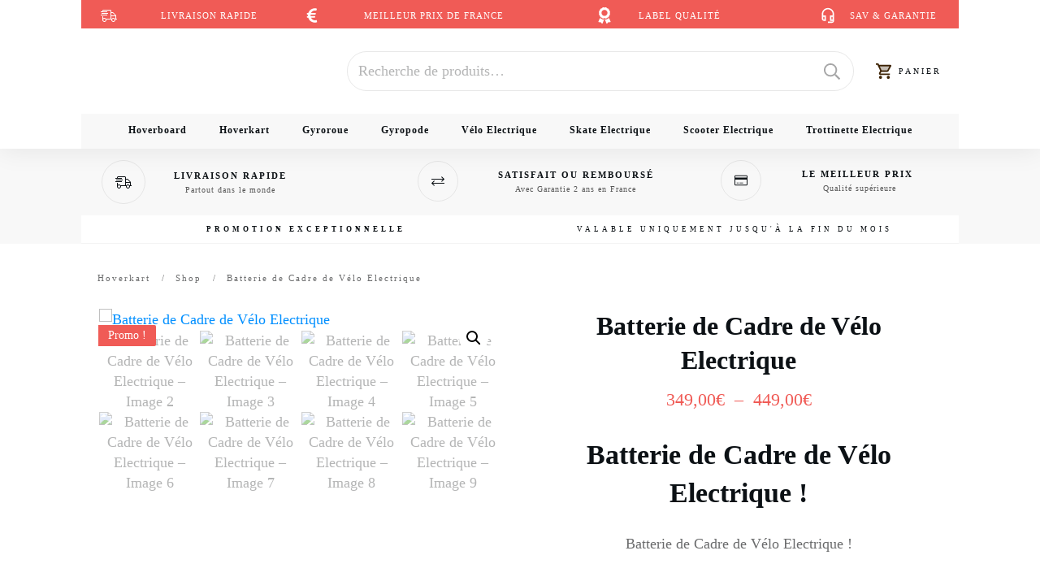

--- FILE ---
content_type: text/html; charset=UTF-8
request_url: https://hover-store.fr/boutique/accessoires-pour-la-mobilite-urbaine/accessoires-pour-velo-electrique/batterie-cadre-velo-electrique/
body_size: 80758
content:
<!doctype html>
<html lang="fr-FR" >
	<head>
		<link rel="profile" href="https://gmpg.org/xfn/11">
		<meta charset="UTF-8">
		<meta name="viewport" content="width=device-width, initial-scale=1">

				<script type="text/javascript">
			window.flatStyles = window.flatStyles || ''

			window.lightspeedOptimizeStylesheet = function () {
				const currentStylesheet = document.querySelector( '.tcb-lightspeed-style:not([data-ls-optimized])' )

				if ( currentStylesheet ) {
					try {
						if ( currentStylesheet.sheet && currentStylesheet.sheet.cssRules ) {
							if ( window.flatStyles ) {
								if ( this.optimizing ) {
									setTimeout( window.lightspeedOptimizeStylesheet.bind( this ), 24 )
								} else {
									this.optimizing = true;

									let rulesIndex = 0;

									while ( rulesIndex < currentStylesheet.sheet.cssRules.length ) {
										const rule = currentStylesheet.sheet.cssRules[ rulesIndex ]
										/* remove rules that already exist in the page */
										if ( rule.type === CSSRule.STYLE_RULE && window.flatStyles.includes( `${rule.selectorText}{` ) ) {
											currentStylesheet.sheet.deleteRule( rulesIndex )
										} else {
											rulesIndex ++
										}
									}
									/* optimize, mark it such, move to the next file, append the styles we have until now */
									currentStylesheet.setAttribute( 'data-ls-optimized', '1' )

									window.flatStyles += currentStylesheet.innerHTML

									this.optimizing = false
								}
							} else {
								window.flatStyles = currentStylesheet.innerHTML
								currentStylesheet.setAttribute( 'data-ls-optimized', '1' )
							}
						}
					} catch ( error ) {
						console.warn( error )
					}

					if ( currentStylesheet.parentElement.tagName !== 'HEAD' ) {
						/* always make sure that those styles end up in the head */
						const stylesheetID = currentStylesheet.id;
						/**
						 * make sure that there is only one copy of the css
						 * e.g display CSS
						 */
						if ( ( ! stylesheetID || ( stylesheetID && ! document.querySelector( `head #${stylesheetID}` ) ) ) ) {
							document.head.prepend( currentStylesheet )
						} else {
							currentStylesheet.remove();
						}
					}
				}
			}

			window.lightspeedOptimizeFlat = function ( styleSheetElement ) {
				if ( document.querySelectorAll( 'link[href*="thrive_flat.css"]' ).length > 1 ) {
					/* disable this flat if we already have one */
					styleSheetElement.setAttribute( 'disabled', true )
				} else {
					/* if this is the first one, make sure he's in head */
					if ( styleSheetElement.parentElement.tagName !== 'HEAD' ) {
						document.head.append( styleSheetElement )
					}
				}
			}
		</script>
		<style type="text/css" id="tcb-style-base-product-99049"  onLoad="typeof window.lightspeedOptimizeStylesheet === 'function' && window.lightspeedOptimizeStylesheet()" class="tcb-lightspeed-style">.thrv_wrapper .tve-content-box-background{position:absolute;width:100%;left:0px;top:0px;overflow:hidden;background-clip:padding-box;height:100% !important;}.thrv_wrapper.thrv-content-box{box-sizing:border-box;position:relative;min-height:10px;}.thrv_wrapper.thrv-content-box div:not(.thrv_icon):not(.ui-resizable-handle):not(.tve-auxiliary-icon-element){box-sizing:border-box;}.tve-cb{display:inline-block;vertical-align:middle;clear:both;overflow:visible;width:100%;z-index:1;position:relative;min-height:10px;}.tcb-icon{display:inline-block;width:1em;height:1em;line-height:1em;vertical-align:middle;stroke-width:0px;stroke:currentcolor;fill:currentcolor;box-sizing:content-box;transform:rotate(var(--tcb-icon-rotation-angle,0deg));}svg.tcb-icon path:not([fill="none"]){transition:none;fill:inherit !important;stroke:inherit !important;}.thrv_icon{text-align:center;}.thrv-button,.thrv-button-group-item{max-width:100%;margin-left:auto;margin-right:auto;display:table !important;}.thrv-button.thrv_wrapper,.thrv-button-group-item.thrv_wrapper{padding:0px;}.tcb-with-icon.tcb-flip .tcb-button-icon{padding-left:15px;}.tcb-with-icon .tcb-button-icon{display:block;}.tcb-with-icon .tcb-button-icon .thrv_wrapper.thrv_icon{margin:0px;}a.tcb-button-link{background-color:rgb(26,188,156);padding:12px 15px;font-size:18px;box-sizing:border-box;display:inline-flex;align-items:center;overflow:hidden;width:100%;text-align:center;line-height:1.2em;}a.tcb-button-link:hover{background-color:rgb(21,162,136);}.tcb-flip a.tcb-button-link{flex-direction:row-reverse;}.thrv-button a.tcb-button-link,.thrv-button-group-item a.tcb-button-link{color:rgb(255,255,255);text-decoration:none !important;}a.tcb-button-link > span::before{position:absolute;content:"";display:none;top:-100px;bottom:-100px;width:1px;left:10px;background-color:rgb(0,121,0);}span.tcb-button-texts{color:inherit;display:block;flex:1 1 0%;position:relative;}span.tcb-button-texts > span{display:block;padding:0px;}span.tcb-button-icon{display:none;font-size:1em;line-height:0;position:relative;color:inherit;}span.tcb-button-icon .tcb-icon{height:1em;}.thrv-button-group{text-align:center;}.thrv-button-group .thrv-button-group-item{margin-top:0px;margin-bottom:0px;display:inline-block !important;}.thrv-button-group .thrv-button-group-item.tcb-active-state a{box-shadow:none;}.thrv-button-group .thrv-button-group-item.tcb-active-state a:hover{box-shadow:none;}.thrv_wrapper.thrv-pricing-table{padding:0px;}.thrv_wrapper.thrv-pricing-table .thrv-button-group .thrv-button-group-item{margin-left:20px;}.thrv_wrapper.thrv-pricing-table .thrv-button-group .thrv-button-group-item .tcb-button-link{height:100%;padding:10px 35px;background-color:rgb(255,255,255);font-size:13px;font-weight:600;color:rgb(133,133,133);text-transform:uppercase;}.thrv_wrapper.thrv-pricing-table .thrv-button-group .thrv-button-group-item.tcb-active-state a{background-color:rgb(41,193,236);color:rgb(255,255,255);}.thrv_wrapper.thrv-pricing-table .tcb-pricing-table-box-container{margin-top:40px;}.thrv_wrapper.thrv-pricing-table .tcb-flex-col{margin:0px;}.thrv_wrapper.thrv-pricing-table .tcb-flex-col .tcb-pt-cb-wrapper{padding:59px 33px 35px;}.thrv_wrapper.thrv-pricing-table .tcb-flex-col .tcb-pt-button .tcb-pt-button-link{background-color:rgb(133,149,154);font-size:13px;text-transform:uppercase;padding:10px 29px;}.thrv_wrapper.thrv-pricing-table .tcb-flex-col .tve-cb .tcb-pt-card-title,.thrv_wrapper.thrv-pricing-table .tcb-flex-col .tve-cb .tcb-pt-card-description{margin:0px 0px 26px;color:rgb(192,202,209);}.thrv_wrapper.thrv-pricing-table .tcb-flex-col .tve-cb .tcb-pt-card-title{color:rgb(133,149,154);font-size:17px;text-transform:uppercase;margin-bottom:10px;}.thrv_wrapper.thrv-pricing-table .tcb-flex-col .tve-cb .tcb-pt-card-description p{font-size:13px;}.thrv_wrapper.thrv-pricing-table .tcb-flex-col .tve-cb li{color:rgb(135,145,152);font-size:14px;text-align:left;}.thrv_wrapper.thrv-pricing-table .tcb-flex-col .tve-cb .tcb-pt-button{margin-bottom:0px;}.thrv_wrapper.thrv-pricing-table .tcb-flex-col .tve-cb p{margin-bottom:0px;}.thrv_wrapper.thrv-pricing-table .tcb-pricing-table-box-container .tcb-pt-featured-box{margin-top:0px;}.thrv_wrapper.thrv-pricing-table .tcb-pricing-table-box-container .tcb-pt-featured-box .tve-content-box-background{border-top-color:rgb(41,193,236);}.thrv_wrapper.thrv-pricing-table .tcb-pricing-table-box-container .tcb-pt-featured-box .tcb-pt-card-title{color:rgb(41,193,236);}.thrv_wrapper.thrv-pricing-table .tcb-pricing-table-box-container .tcb-pt-featured-box .tcb-pt-button .tcb-pt-button-link{background-color:rgb(41,193,236);}.tcb-pt-button .tcb-pt-button-link{border-top-left-radius:50px;border-top-right-radius:50px;border-bottom-right-radius:50px;border-bottom-left-radius:50px;}.tcb-pt-button .tcb-pt-button-link:hover{transition:box-shadow 0.35s ease-in;box-shadow:rgba(110,125,131,0.25) 0px 4px 14px 0px;}.tcb-pt-featured-box .tcb-pt-button .tcb-pt-button-link:hover{transition:box-shadow 0.35s ease-in;box-shadow:rgba(36,123,160,0.5) 0px 4px 14px 0px;}.tcb-pt-card{border-top-left-radius:4px;border-top-right-radius:4px;border-bottom-right-radius:4px;border-bottom-left-radius:4px;border-top-width:6px;border-top-style:solid;border-top-color:rgb(133,149,154);box-shadow:rgba(0,0,0,0.15) 0px 10px 24px 0px;background-color:rgb(255,255,255);}.tcb-pt-card-content{text-align:center;}.tcb-pricing-table-box-container{margin-left:-16px;}.thrv-pricing-table .thrv-button-group-item .tcb-button-link{border:1px solid rgb(230,233,235);border-top-left-radius:50px;border-top-right-radius:50px;border-bottom-right-radius:50px;border-bottom-left-radius:50px;}.thrv-pricing-table .thrv-button-group-item.tcb-active-state .tcb-button-link{border-color:rgb(41,193,236);}.thrv-pricing-table .tcb-pt-price{display:inline-block;vertical-align:top;font-size:17px;}.thrv-pricing-table .tcb-pt-price p{color:rgb(80,86,95);font-style:normal;}.thrv-pricing-table .tcb-pt-value p{font-size:37px;}.thrv-pricing-table .tcb-button-link:hover{box-shadow:rgba(110,125,131,0.25) 0px 4px 14px 0px;}.thrv-pricing-table .tcb-active-state .tcb-button-link:hover{box-shadow:none;}.thrv-styled_list{padding-top:10px !important;padding-bottom:10px !important;}.thrv-styled_list ul.tcb-styled-list{list-style:none;margin:0px !important;padding:0px !important;}.thrv-styled_list ul.tcb-styled-list li div.thrv_icon{padding:10px;margin:0px;box-sizing:content-box;}.tcb-styled-list-icon-text{display:block;z-index:0;line-height:2.3em;}.tcb-styled-list-icon{position:relative;z-index:1;}.thrv-styled-list-item{display:flex;justify-content:flex-start;align-items:flex-start;align-content:flex-start;word-break:break-word;}.thrv-styled-list-item::before{content:none !important;}.tve_image_caption{position:relative;}.tve_image_caption:not(.tcb-mm-image.tve-tab-image){height:auto !important;}.tve_image_caption .tve_image{max-width:100%;width:100%;}.thrv_text_element a:not(.tcb-button-link){font-size:inherit;}.tcb-style-wrap strong{font-weight:var(--g-bold-weight,bold);}.thrv_text_element{overflow-wrap:break-word;}body:not(.tve_editor_page) .thrv_wrapper.thrv_footer,body:not(.tve_editor_page) .thrv_wrapper.thrv_header{padding:0px;}.notifications-content-wrapper.tcb-permanently-hidden{display:none !important;}.tcb-permanently-hidden{display:none !important;}.tar-disabled{cursor:default;opacity:0.4;pointer-events:none;}.tcb-clear::after{display:block;height:0px;content:"";}.tve_ea_thrive_animation{opacity:0;}.tve_ea_thrive_animation.tve_anim_start{opacity:1;transition:all 0.5s ease-out;}.tve_ea_thrive_animation.tve_anim_hang{opacity:1;visibility:visible !important;}.tve_ea_thrive_animation.tve_anim_hang.tve_anim_start{animation-name:hang-sink,hang;animation-duration:0.3s,1s;animation-delay:0s,0.3s;animation-timing-function:ease-out,ease-in-out;animation-iteration-count:1,infinite;animation-fill-mode:forwards;animation-direction:normal,alternate;}.tcb-flex-row{display:flex;flex-flow:row nowrap;align-items:stretch;justify-content:space-between;margin-top:0px;margin-left:-15px;padding-bottom:15px;padding-top:15px;}.tcb-flex-col{flex:1 1 auto;padding-top:0px;padding-left:15px;}.tcb-flex-row .tcb-flex-col{box-sizing:border-box;}.tcb--cols--2:not(.tcb-resized) > .tcb-flex-col{max-width:50%;}.tcb--cols--3:not(.tcb-resized) > .tcb-flex-col{max-width:33.3333333333%;}.tcb-col{height:100%;display:flex;flex-direction:column;position:relative;}.tcb-flex-row .tcb-col{box-sizing:border-box;}html{text-rendering:auto !important;}html body{text-rendering:auto !important;}#tve_editor ul{margin-left:20px;}.thrv_wrapper{margin-top:20px;margin-bottom:20px;padding:1px;}.thrv_wrapper div{box-sizing:content-box;}.thrv_wrapper.tve-elem-default-pad{padding:20px;}.thrv_wrapper.thrv_text_element{margin:0px;}.thrv_wrapper.thrv-columns{margin-top:10px;margin-bottom:10px;padding:0px;}p{font-size:1em;}.tve_image{border-top-left-radius:0px;border-top-right-radius:0px;border-bottom-right-radius:0px;border-bottom-left-radius:0px;box-shadow:none;}div .tve_image_caption{padding:0px;max-width:100% !important;box-sizing:border-box !important;}.tve_image_caption .tve_image_frame{display:block;max-width:100%;position:relative;overflow:hidden;}.tve_image_caption .tve_image{display:block;padding:0px;height:auto;}.thrv_icon{line-height:0;}.thrv_icon.tcb-icon-display{display:table;border-collapse:initial;}.thrv_icon.thrv_wrapper{margin-left:auto;margin-right:auto;padding:0px;}.tve-content-box-background[data-clip-id]{transform:rotateZ(0deg);}:not(#_s):not(#_s) .tcb-conditional-display-placeholder{position:relative;min-height:var(--tcb-container-height-d,100px) !important;}:not(#_s):not(#_s) .tcb-conditional-display-placeholder.thrv-page-section{box-sizing:border-box;margin:0px;}:not(#_s):not(#_s) .tcb-conditional-display-placeholder.thrv-content-box{box-sizing:border-box;}:not(#_s):not(#_s) .tcb-conditional-display-placeholder .tve-page-section-out,:not(#_s):not(#_s) .tcb-conditional-display-placeholder .tve-content-box-background{box-sizing:border-box;position:absolute;width:100%;height:100%;left:0px;top:0px;overflow:hidden;}.thrv_facebook_comments{min-width:100px;}.tve-fb-comments{width:100%;}.tve-fb-comments > span{width:100% !important;}.tve-fb-comments iframe{width:100% !important;}.thrv_wrapper.thrv_contentbox_shortcode{position:relative;}.comments-area.thrv_wrapper,.comments-area .thrv_wrapper{margin:0px;padding:0px;}.comments-area.thrv_wrapper.comment-form-submit,.comments-area .thrv_wrapper.comment-form-submit{margin:20px 0px;}.comments-area .reply{display:table;margin:10px 0px 0px;float:right;padding:0px;}.comments-area .comment-reply-title{font-size:14px;font-weight:500;color:rgb(18,18,18);letter-spacing:1.4px;text-transform:uppercase;margin:0px 0px 10px;}.thrv_wrapper.thrv_text_element.comment-no-comment{text-align:center;background-image:linear-gradient(rgb(240,243,243),rgb(240,243,243));padding-top:12px;padding-bottom:12px;}.thrv_wrapper.thrv_text_element.comment-no-comment p{margin-bottom:0px;padding:0px;font-weight:inherit;line-height:inherit;}.comment-metadata{font-size:12px;font-weight:normal;color:rgba(10,10,10,0.4);}.comments-area .comment-metadata{margin:-30px 0px 20px 72px;}.comment-metadata a{font-weight:inherit;text-decoration:none;font-size:inherit;}.comment-metadata a:not(.comment-edit-link){color:inherit;}.comment-metadata a:not(.comment-edit-link):hover{color:inherit;}.comment-form-item.comment-form-url{margin-bottom:40px;}.comments-area .comment-form-item label{margin:0px 0px 10px;}.comment-form-item input{background-color:rgb(245,245,245);}.comments-area .comment-form-item input{padding:10px;}.comment-author::after{clear:both;content:"";display:table;}.comment-author .fn{color:rgba(10,10,10,0.6);float:unset;display:inline-block;margin:8px 0px 0px;font-size:14px;font-weight:600;}.comment-author .fn a{text-decoration:inherit;color:inherit;background-image:inherit;background-size:inherit;background-attachment:inherit;background-origin:inherit;background-clip:inherit;background-color:inherit;background-position:inherit inherit;background-repeat:inherit inherit;}.comment-author *{float:left;}.comment-author img{margin-right:22px;border-top-left-radius:50%;border-top-right-radius:50%;border-bottom-right-radius:50%;border-bottom-left-radius:50%;}#comments.comments-area ol.children{margin-left:20px;}#comments .comment-respond{padding-top:20px;}#comments .reply span.tcb-button-texts{flex:unset unset unset;}.comments-area .comment-body{padding:20px;margin:0px 0px 20px;}.comment-body{padding:20px;border-top-left-radius:4px;border-top-right-radius:4px;border-bottom-right-radius:4px;border-bottom-left-radius:4px;border:1px solid rgb(213,217,223);margin:20px 0px 0px;}.reply .comment-reply-link{padding:8px;font-size:15px;background-color:transparent;color:rgb(31,165,230);border-top-left-radius:50px;border-top-right-radius:50px;border-bottom-right-radius:50px;border-bottom-left-radius:50px;font-weight:500;border:1px solid rgb(31,165,230);text-decoration:none;display:inline-flex;align-items:center;justify-content:center;}.reply .comment-reply-link:hover{background-color:transparent;text-decoration:none;}.reply .comment-reply-link[disabled]{background-color:rgb(191,191,191);}.reply .comment-reply-link:focus{outline:none;}#comments.comments-area .comment-list::after{clear:both;content:"";display:table;}#comments.comments-area .comments-title{color:rgb(68,68,68);font-size:22px;font-weight:500;}#comments.comments-area .comment-awaiting-moderation{font-weight:300;margin:0px;}#comments.comments-area .tcb-button-text{margin:0px;}#comments.comments-area ol{list-style:none;margin:0px;padding:0px;}#comments.comments-area ol li{margin:0px;padding:0px;}#comments.comments-area .wpgdprc-checkbox{width:100%;}.comment-content{opacity:0.85;font-size:14px;font-weight:300;line-height:1.5;color:rgba(10,10,10,0.85);}.comments-area .comment-content{margin:0px;}.comment-content p{margin-bottom:20px;font-size:inherit;line-height:inherit;}.comment-content p:last-child{margin-bottom:0px;}.comment-content a{word-break:break-all;}.comment-form .error-message{color:red;font-size:13px;}.comment-form textarea::placeholder,.comment-form input::placeholder{color:inherit;font-family:inherit;font-weight:inherit;text-decoration:inherit;}.comment-form input[type="submit"]{background-color:rgb(102,102,102);font-weight:400;outline:0px;padding:18px 32px;}.comment-form > p{box-sizing:border-box;}.comment-form > p input[type="email"],.comment-form > p input[type="text"],.comment-form > p input[type="url"]{width:100%;}.comment-author .thrive-comment-author-picture{margin:0px 15px 0px 0px;}.comment-author .thrive-comment-author-picture .avatar{border:1px solid rgba(157,159,159,0.26);border-top-left-radius:50%;border-top-right-radius:50%;border-bottom-right-radius:50%;border-bottom-left-radius:50%;margin:0px;padding:0px;width:60px;}.comment-author .says{display:none;}.comments-area .comments-closed-text{margin:0px 0px 10px;}.comment-form-reply-title{font-size:14px;text-transform:uppercase;color:rgba(10,10,10,0.6);font-weight:600;}.comment-form-text textarea{min-height:200px;padding-top:25px;padding-bottom:20px;resize:vertical;display:block;}.comment-form-text textarea,.comment-form-input{box-sizing:border-box;padding:19px 20px;line-height:1em;width:100%;outline:none;background-color:rgb(240,243,243);font-size:14px;vertical-align:middle;border:1px solid rgba(157,159,159,0.26);border-top-left-radius:3px;border-top-right-radius:3px;border-bottom-right-radius:3px;border-bottom-left-radius:3px;color:rgba(16,16,16,0.6);}.comment-form-input{color:rgba(10,10,10,0.5);font-weight:300;line-height:46px;}textarea.comment-it-error,input[type="text"].comment-it-error,input[type="email"].comment-it-error{border:1px solid rgb(217,43,43);}.comment-form::after{content:"";display:table;clear:both;}.comment-form-submit{position:relative;float:right;z-index:3;font-size:15px;display:table;margin:20px 0px;box-sizing:border-box !important;}.comment-form-submit .thrv_icon{position:absolute;right:0px;top:50%;z-index:2;margin:-0.5em 10px 0px 0px;font-size:var(--tve-font-size,1em);color:var(--tve-color);}.comment-form-submit .thrv_icon .tve_sc_icon{font-size:inherit;padding:0px;}.comment-form-submit button{padding:12px 32px;font-size:1em;cursor:pointer;width:100%;background-color:transparent;color:rgb(31,165,230);border-top-left-radius:50px;border-top-right-radius:50px;border-bottom-right-radius:50px;border-bottom-left-radius:50px;font-weight:500;border:1px solid rgb(31,165,230);}.comment-form-submit button[disabled]{background-color:rgb(191,191,191);}.comment-form-submit button:focus{outline:none;}.comment-content::before,.comment-content::after{content:"";display:table;table-layout:fixed;}.comment-content::after{clear:both;}.thrive-singular .comment-body .reply{clear:both;max-width:100px;}.comment-body::after{clear:both;content:"";display:table;}.site-main .comment-navigation{margin:0px 0px 1.5em;overflow:hidden;}.comment-navigation .nav-previous{float:left;width:50%;}.comment-navigation .nav-next{float:right;text-align:right;width:50%;}.tcb-clear .theme-comments-number{float:right;}.thrv_wrapper.thrv_text_element{padding:1px;}p.tcb-post-comments-number,.theme-comments-number p{font-size:14px;font-weight:300;letter-spacing:0.7px;color:rgb(68,68,68);}.tcb-flip .tcb-button-link{flex-direction:row-reverse;}.tcb-post-comments-number{display:inline-block;}@media (max-width:1023px){:not(#_s):not(#_s) .tcb-conditional-display-placeholder{min-height:var(--tcb-container-height-t) !important;}.comment-form-submit{max-width:50%;width:50%;}}@media (max-width:767px){.thrv_wrapper.thrv-pricing-table .thrv-button-group .thrv-button-group-item{margin-left:0px;}html{overflow-x:hidden !important;}html,body{max-width:100vw !important;}body:not(.tcb_show_all_hidden) .tcb-mobile-hidden{display:none !important;}.tcb-flex-row{flex-direction:column;}.thrv_wrapper > .tcb-flex-row:not(.v-2) > .tcb-flex-col{width:100%;max-width:100% !important;flex:0 0 auto !important;}.tcb-flex-row.v-2{flex-direction:row;}.tcb-flex-row.v-2:not(.tcb-mobile-no-wrap){flex-wrap:wrap;}.tcb-flex-row.v-2:not(.tcb-mobile-no-wrap) > .tcb-flex-col{width:100%;flex:1 0 390px;max-width:100% !important;}:not(#_s):not(#_s) .tcb-conditional-display-placeholder{min-height:var(--tcb-container-height-m) !important;}.comment-form-submit{float:left;max-width:100%;width:100%;}}@media (max-width:1023px) and (min-width:768px){body:not(.tcb_show_all_hidden) .tcb-tablet-hidden{display:none !important;}.tcb-flex-row:not(.tcb--cols--2):not(.tcb-medium-no-wrap),.tcb-flex-row.tcb-resized:not(.tcb--cols--2):not(.tcb-medium-no-wrap){flex-wrap:wrap;}.tcb-flex-row:not(.tcb--cols--2):not(.tcb-medium-no-wrap) > .tcb-flex-col,.tcb-flex-row.tcb-resized:not(.tcb--cols--2):not(.tcb-medium-no-wrap) > .tcb-flex-col{flex:1 0 250px;max-width:100% !important;}}@media not all,not all{.tcb-flex-col{width:100%;}.tcb-col{display:block;}}@media screen and (max-device-width:480px){body{}}@-webkit-keyframes hang{0%{transform:translateY(8px);}50%{transform:translateY(4px);}100%{transform:translateY(8px);}}@-webkit-keyframes hang-sink{100%{transform:translateY(8px);}}</style><link rel='stylesheet' id='tcb-style-base-thrive_template-80804'  href='//hover-store.fr/wp-content/uploads/thrive/tcb-base-css-80804-1736180939.css' type='text/css' media='all' /><style type="text/css" id="tcb-style-template-thrive_template-80804"  onLoad="typeof window.lightspeedOptimizeStylesheet === 'function' && window.lightspeedOptimizeStylesheet()" class="tcb-lightspeed-style">@media (min-width: 300px){.tve-theme-80804 #wrapper{--header-background-width: 100%;--footer-background-width: 100%;--top-background-width: 100%;--bottom-background-width: 100%;}.tve-theme-80804 .content-section .section-content{padding: 20px 10px 0px !important;}.tve-theme-80804 .main-container{padding: 10px !important;}.tve-theme-80804 .content-section [data-css="tve-u-173044faf42"] .thrive-breadcrumb-path a{font-size: var(--tve-font-size,11px) !important;text-transform: var(--tve-text-transform,none) !important;font-weight: var(--tve-font-weight,var(--g-regular-weight,normal) ) !important;letter-spacing: var(--tve-letter-spacing,2px) !important;}.tve-theme-80804 .content-section [data-css="tve-u-173044faf42"] .thrive-breadcrumb-path{--tve-font-size: 11px;--tve-text-transform: none;--tve-font-weight: var(--g-regular-weight,normal);--tve-letter-spacing: 2px;}.tve-theme-80804 .content-section [data-css="tve-u-173044faf42"] .thrive-breadcrumb-leaf span{font-size: var(--tve-font-size,11px) !important;text-transform: var(--tve-text-transform,none) !important;letter-spacing: var(--tve-letter-spacing,2px) !important;}.tve-theme-80804 .content-section [data-css="tve-u-173044faf42"] .thrive-breadcrumb-leaf{--tve-font-size: 11px;--tve-text-transform: none;--tve-letter-spacing: 2px;}:not(#tve) .tve-theme-80804 .content-section [data-css="tve-u-173044faf42"] .thrive-breadcrumb-separator{font-size: 11px !important;width: 11px !important;height: 11px !important;}.tve-theme-80804 .content-section [data-css="tve-u-173044faf42"]{padding-bottom: 0px !important;margin-bottom: -13px !important;}.tve-theme-80804 .sidebar-section .section-background{border: medium none;background-color: transparent !important;background-image: none !important;}.tve-theme-80804 .sidebar-section .section-content{text-align: center;padding: 20px 10px !important;}.tve-theme-80804 .sidebar-section{margin: 0px !important;}.tve-theme-80804 .sidebar-section [data-css="tve-u-1725ba1e54e"]{border-radius: 0px;overflow: hidden;background-color: var(--tcb-skin-color-0) !important;background-image: linear-gradient(rgba(255,255,255,0.863),rgba(255,255,255,0.863)),url("https://hover-store.fr/wp-content/uploads/thrive-theme/images/WooCommerce_Course12_02-1.jpg") !important;border: none !important;background-size: auto,cover !important;background-attachment: scroll,scroll !important;background-position: 50% 50%,50% 50% !important;background-repeat: no-repeat,no-repeat !important;}.tve-theme-80804 .sidebar-section [data-css="tve-u-1725ba26717"]{min-height: 300px !important;}.tve-theme-80804 .sidebar-section [data-css="tve-u-1725bac5eae"]{padding: 20px !important;margin-bottom: 40px !important;margin-top: 40px !important;}.tve-theme-80804 .sidebar-section [data-css="tve-u-17299e2a9f4"]{border-radius: 0px;overflow: hidden;background-image: linear-gradient(rgba(255,255,255,0.58),rgba(255,255,255,0.58)),url("https://hover-store.fr/wp-content/uploads/thrive-theme/images/WooCommerce-Sidebar-texture02.jpg") !important;background-size: auto,cover !important;background-attachment: scroll,scroll !important;background-color: rgb(255,255,255) !important;background-position: 50% 50%,50% 50% !important;background-repeat: no-repeat,no-repeat !important;}.tve-theme-80804 .sidebar-section [data-css="tve-u-17299e35340"]{min-height: 350px !important;}.tve-theme-80804 .sidebar-section [data-css="tve-u-17299e48a73"] > .tve-cb{display: flex;justify-content: center;flex-direction: column;}.tve-theme-80804 .sidebar-section [data-css="tve-u-17299e48a73"]{margin-bottom: 40px !important;margin-top: 0px !important;padding-top: 20px !important;}.tve-theme-80804 .sidebar-section [data-css="tve-u-1729f03f1b4"]{top: 0px;left: 0px;overflow: hidden;padding: 1px !important;border-style: none solid solid !important;border-right-width: 1px !important;border-right-color: rgba(255,255,255,0.2) !important;border-bottom-width: 1px !important;border-bottom-color: rgba(255,255,255,0.2) !important;border-left-width: 1px !important;border-left-color: rgba(255,255,255,0.2) !important;background-color: transparent !important;margin-bottom: 20px !important;background-image: none !important;border-radius: 0px !important;}.tve-theme-80804 .sidebar-section [data-css="tve-u-172b75dd6ca"]{margin-bottom: 20px !important;padding: 0px !important;border: none !important;}:not(#tve) .tve-theme-80804 .sidebar-section [data-css="tve-u-172b76407f7"]{letter-spacing: 1px;padding-bottom: 0px !important;margin-bottom: 0px !important;font-size: 14px !important;font-weight: var(--g-regular-weight,normal) !important;}:not(#tve) .tve-theme-80804 .sidebar-section [data-css="tve-u-172b76497d1"]{padding-bottom: 0px !important;margin-bottom: 0px !important;font-weight: var(--g-regular-weight,normal) !important;color: var(--tcb-skin-color-3) !important;--tcb-applied-color: var$(--tcb-skin-color-3) !important;}:not(#tve) .tve-theme-80804 .sidebar-section [data-css="tve-u-172b7671fb8"]{letter-spacing: 1px;padding-bottom: 0px !important;margin-bottom: 0px !important;font-size: 14px !important;font-weight: var(--g-bold-weight,bold) !important;background-color: transparent !important;color: var(--tcb-skin-color-3) !important;--tcb-applied-color: var$(--tcb-skin-color-3) !important;}.tve-theme-80804 .sidebar-section [data-css="tve-u-172b767844c"] .tve_social_items{font-size: 10px !important;}.tve-theme-80804 .sidebar-section [data-css="tve-u-172b767844c"]{float: none;margin: 0px auto !important;}.tve-theme-80804 .sidebar-section [data-css="tve-u-172b767af6c"]{margin-bottom: 20px !important;}.tve-theme-80804 .sidebar-section [data-css="tve-u-172b795acfa"]{padding: 12px !important;margin-bottom: 8px !important;margin-top: 0px !important;}.tve-theme-80804 .sidebar-section [data-css="tve-u-172b796bfd4"]{background-color: transparent !important;border-style: none none solid !important;border-bottom-width: 1px !important;border-bottom-color: rgba(0,0,0,0.06) !important;background-image: none !important;}:not(#tve) .tve-theme-80804 .sidebar-section .thrv-content-box [data-css="tve-u-172b796cc0a"] p,:not(#tve) .tve-theme-80804 .sidebar-section .thrv-content-box [data-css="tve-u-172b796cc0a"] li,:not(#tve) .tve-theme-80804 .sidebar-section .thrv-content-box [data-css="tve-u-172b796cc0a"] blockquote,:not(#tve) .tve-theme-80804 .sidebar-section .thrv-content-box [data-css="tve-u-172b796cc0a"] address,:not(#tve) .tve-theme-80804 .sidebar-section .thrv-content-box [data-css="tve-u-172b796cc0a"] .tcb-plain-text,:not(#tve) .tve-theme-80804 .sidebar-section .thrv-content-box [data-css="tve-u-172b796cc0a"] label,:not(#tve) .tve-theme-80804 .sidebar-section .thrv-content-box [data-css="tve-u-172b796cc0a"] h1,:not(#tve) .tve-theme-80804 .sidebar-section .thrv-content-box [data-css="tve-u-172b796cc0a"] h2,:not(#tve) .tve-theme-80804 .sidebar-section .thrv-content-box [data-css="tve-u-172b796cc0a"] h3,:not(#tve) .tve-theme-80804 .sidebar-section .thrv-content-box [data-css="tve-u-172b796cc0a"] h4,:not(#tve) .tve-theme-80804 .sidebar-section .thrv-content-box [data-css="tve-u-172b796cc0a"] h5,:not(#tve) .tve-theme-80804 .sidebar-section .thrv-content-box [data-css="tve-u-172b796cc0a"] h6{color: var(--tve-color,var(--tcb-skin-color-3));--tcb-applied-color: var$(--tcb-skin-color-3);}.tve-theme-80804 .sidebar-section [data-css="tve-u-172b796cc0a"]{--tve-color: var(--tcb-skin-color-3);--tve-font-size: 11px;--tve-line-height: 1.4em;text-align: left;}:not(#tve) .tve-theme-80804 .sidebar-section .thrv-content-box [data-css="tve-u-172b796cc0a"] p,:not(#tve) .tve-theme-80804 .sidebar-section .thrv-content-box [data-css="tve-u-172b796cc0a"] li,:not(#tve) .tve-theme-80804 .sidebar-section .thrv-content-box [data-css="tve-u-172b796cc0a"] blockquote,:not(#tve) .tve-theme-80804 .sidebar-section .thrv-content-box [data-css="tve-u-172b796cc0a"] address,:not(#tve) .tve-theme-80804 .sidebar-section .thrv-content-box [data-css="tve-u-172b796cc0a"] .tcb-plain-text,:not(#tve) .tve-theme-80804 .sidebar-section .thrv-content-box [data-css="tve-u-172b796cc0a"] label{font-size: var(--tve-font-size,11px);line-height: var(--tve-line-height,1.4em);}:not(#tve) .tve-theme-80804 .sidebar-section [data-css="tve-u-172b7ae0f29"]{letter-spacing: 1px;padding-bottom: 0px !important;margin-bottom: 0px !important;font-size: 11px !important;text-transform: capitalize !important;font-weight: var(--g-bold-weight,bold) !important;line-height: 1.4em !important;}.tve-theme-80804 .sidebar-section [data-css="tve-u-172b7ca12b5"]{font-size: 22px;width: 22px;height: 22px;border-radius: 0px;overflow: hidden;border: none;float: none;z-index: 3;position: relative;padding: 1px !important;margin: 0px auto 4px !important;background-color: transparent !important;}:not(#tve) .tve-theme-80804 .sidebar-section [data-css="tve-u-172b7ca12b5"] > :first-child{color: var(--tcb-skin-color-3);}:not(#tve) .tve-theme-80804 .sidebar-section [data-css="tve-u-172b7e61433"]{padding-bottom: 0px !important;margin-bottom: 0px !important;}:not(#tve) .tve-theme-80804 .sidebar-section [data-css="tve-u-172b7e67c6b"]{padding-bottom: 0px !important;margin-bottom: 0px !important;font-size: 44px !important;font-weight: var(--g-bold-weight,bold) !important;line-height: 1.1em !important;color: var(--tcb-skin-color-18) !important;--tcb-applied-color: var$(--tcb-skin-color-18) !important;}.tve-theme-80804 .sidebar-section [data-css="tve-u-172b7e77368"]{width: 117px;position: absolute;top: 34px;right: 0px;margin-top: 0px !important;margin-bottom: 0px !important;}.tve-theme-80804 .sidebar-section [data-css="tve-u-172b7e7f1ec"]{margin-top: 20px !important;margin-bottom: 0px !important;}:not(#tve) .tve-theme-80804 .sidebar-section [data-css="tve-u-172b7e89de8"] input,:not(#tve) .tve-theme-80804 .sidebar-section [data-css="tve-u-172b7e89de8"] select,:not(#tve) .tve-theme-80804 .sidebar-section [data-css="tve-u-172b7e89de8"] textarea{border-radius: 0px;overflow: hidden;border-style: none none solid;border-bottom-width: 1px;border-bottom-color: rgba(255,255,255,0.298);background-color: rgb(255,255,255) !important;padding: 20px !important;margin-top: 0px !important;margin-bottom: 10px !important;}:not(#tve) .tve-theme-80804 .sidebar-section [data-css="tve-u-172b7e89de8"] input,:not(#tve) .tve-theme-80804 .sidebar-section [data-css="tve-u-172b7e89de8"] select,:not(#tve) .tve-theme-80804 .sidebar-section [data-css="tve-u-172b7e89de8"] textarea,:not(#tve) .tve-theme-80804 .sidebar-section [data-css="tve-u-172b7e89de8"] ::placeholder{--tcb-applied-color: var$(--tcb-skin-color-3);text-align: center;font-size: var(--tve-font-size,12px);letter-spacing: var(--tve-letter-spacing,2px);color: var(--tve-color,var(--tcb-skin-color-3)) !important;}.tve-theme-80804 .sidebar-section [data-css="tve-u-172b7e89de8"]{--tve-color: var(--tcb-skin-color-3);--tve-font-size: 12px;--tve-letter-spacing: 2px;}.tve-theme-80804 .sidebar-section [data-css="tve-u-172b7f46a9b"]{max-width: 22.1%;}.tve-theme-80804 .sidebar-section [data-css="tve-u-172b7f46ae4"]{max-width: 77.9%;}.tve-theme-80804 .sidebar-section [data-css="tve-u-172b7f47c1c"]{padding: 0px !important;}.tve-theme-80804 .sidebar-section [data-css="tve-u-172b7f47fad"]{margin: 0px !important;}.tve-theme-80804 .sidebar-section [data-css="tve-u-172b7f47c1c"] > .tcb-flex-col > .tcb-col{justify-content: center;}.tve-theme-80804 .sidebar-section [data-css="tve-u-172b807f08b"]{padding: 12px !important;margin-bottom: 8px !important;margin-top: 0px !important;}.tve-theme-80804 .sidebar-section [data-css="tve-u-172b80c85b7"]{margin-bottom: 22px !important;}.tve-theme-80804 .sidebar-section [data-css="tve-u-172b80e7163"]{font-size: 22px;width: 22px;height: 22px;border-radius: 0px;overflow: hidden;border: none;float: none;z-index: 3;position: relative;padding: 1px !important;margin: 0px auto 4px !important;background-color: transparent !important;}:not(#tve) .tve-theme-80804 .sidebar-section [data-css="tve-u-172b80e7163"] > :first-child{color: var(--tcb-skin-color-3);}.tve-theme-80804 .sidebar-section [data-css="tve-u-172b80e7ca1"]{font-size: 22px;width: 22px;height: 22px;border-radius: 0px;overflow: hidden;border: none;float: none;z-index: 3;position: relative;padding: 1px !important;margin: 0px auto 4px !important;background-color: transparent !important;}:not(#tve) .tve-theme-80804 .sidebar-section [data-css="tve-u-172b80e7ca1"] > :first-child{color: var(--tcb-skin-color-3);}.tve-theme-80804 .sidebar-section [data-css="tve-u-172b80e88dd"]{font-size: 22px;width: 22px;height: 22px;border-radius: 0px;overflow: hidden;border: none;float: none;z-index: 3;position: relative;padding: 1px !important;margin: 0px auto 4px !important;background-color: transparent !important;}:not(#tve) .tve-theme-80804 .sidebar-section [data-css="tve-u-172b80e88dd"] > :first-child{color: var(--tcb-skin-color-3);}.tve-theme-80804 .sidebar-section [data-css="tve-u-172b80eb02b"]{max-width: 22.3%;}.tve-theme-80804 .sidebar-section [data-css="tve-u-172b80eb02e"]{max-width: 77.7%;}.tve-theme-80804 .sidebar-section [data-css="tve-u-172b80eb868"]{margin-top: 0px !important;margin-bottom: 0px !important;}.tve-theme-80804 .sidebar-section [data-css="tve-u-172b80ec7d4"]{max-width: 22.1%;}.tve-theme-80804 .sidebar-section [data-css="tve-u-172b80ec7d8"]{max-width: 77.9%;}.tve-theme-80804 .sidebar-section [data-css="tve-u-172b811e07d"]{padding: 0px !important;}.tve-theme-80804 .sidebar-section [data-css="tve-u-172b811e07d"] > .tcb-flex-col > .tcb-col{justify-content: center;}.tve-theme-80804 .sidebar-section [data-css="tve-u-172b811fbfb"]{padding: 0px !important;}.tve-theme-80804 .sidebar-section [data-css="tve-u-172b811fbfb"] > .tcb-flex-col > .tcb-col{justify-content: center;}.tve-theme-80804 .sidebar-section [data-css="tve-u-172b8121103"]{padding: 0px !important;}.tve-theme-80804 .sidebar-section [data-css="tve-u-172b8121103"] > .tcb-flex-col > .tcb-col{justify-content: center;}:not(#tve) .tve-theme-80804 .sidebar-section :not(#tve) [data-css="tve-u-172b7e89de8"]:hover input,:not(#tve) .tve-theme-80804 .sidebar-section :not(#tve) [data-css="tve-u-172b7e89de8"]:hover select,:not(#tve) .tve-theme-80804 .sidebar-section :not(#tve) [data-css="tve-u-172b7e89de8"]:hover textarea{background-color: rgba(255,255,255,0.9) !important;}:not(#tve) .tve-theme-80804 .sidebar-section [data-css="tve-u-172b82bbf64"]{letter-spacing: 2px;padding-bottom: 0px !important;margin-bottom: 0px !important;line-height: 1.5em !important;font-size: 9px !important;text-transform: uppercase !important;}:not(#tve) .tve-theme-80804 .sidebar-section [data-css="tve-u-172b82bbf67"]{padding-bottom: 0px !important;margin-bottom: 0px !important;line-height: 1.5em !important;font-size: 29px !important;text-transform: uppercase !important;color: var(--tcb-skin-color-13) !important;--tcb-applied-color: var$(--tcb-skin-color-13) !important;}.tve-theme-80804 .sidebar-section [data-css="tve-u-172b82c3483"] .tcb-button-link{border-radius: 100px;overflow: hidden;letter-spacing: var(--tve-letter-spacing,2px);background-color: var(--tcb-local-color-9bd08) !important;padding: 18px 22px !important;}:not(#tve) .tve-theme-80804 .sidebar-section [data-css="tve-u-172b82c3483"] .tcb-button-link{font-size: var(--tve-font-size,16px) !important;}.tve-theme-80804 .sidebar-section [data-css="tve-u-172b82c3483"]{--tve-font-size: 16px;--tve-font-weight: var(--g-bold-weight,bold);--tve-letter-spacing: 2px;--tcb-local-color-1bda9: rgb(19,114,211);--tve-color: rgb(255,255,255);float: none;--tcb-local-color-9bd08: var(--tcb-skin-color-0) !important;margin: 0px auto !important;}:not(#tve) .tve-theme-80804 .sidebar-section [data-css="tve-u-172b82c3483"] .tcb-button-link span{font-weight: var(--tve-font-weight,var(--g-bold-weight,bold));color: var(--tve-color,rgb(255,255,255));--tcb-applied-color: rgb(255,255,255);}:not(#tve) .tve-theme-80804 .sidebar-section [data-css="tve-u-172b82c3483"]:hover .tcb-button-link{background-color: var(--tcb-local-color-9bd08) !important;background-image: linear-gradient(rgba(255,255,255,0.06),rgba(255,255,255,0.06)) !important;background-size: auto !important;background-attachment: scroll !important;background-position: 50% 50% !important;background-repeat: no-repeat !important;}.tve-theme-80804 .sidebar-section [data-css="tve-u-172b82d4946"]{font-size: 20px;margin-left: auto;margin-right: auto;width: 20px;height: 20px;box-shadow: 0px 7px 15px 0px var(--tcb-skin-color-19);border-radius: 53px;overflow: hidden;margin-top: 0px !important;margin-bottom: 20px !important;padding: 20px !important;background-color: rgb(255,255,255) !important;}:not(#tve) .tve-theme-80804 .sidebar-section [data-css="tve-u-172b82d4946"] > :first-child{color: var(--tcb-skin-color-18);}:not(#tve) .tve-theme-80804 .sidebar-section [data-css="tve-u-172b82ea868"]{padding-bottom: 0px !important;margin-bottom: 0px !important;color: var(--tcb-skin-color-3) !important;--tcb-applied-color: var$(--tcb-skin-color-3) !important;}.tve-theme-80804 .sidebar-section [data-css="tve-u-172b844d989"]{background-color: transparent !important;border-style: none none solid !important;border-bottom-width: 1px !important;border-bottom-color: rgba(0,0,0,0.06) !important;background-image: none !important;}.tve-theme-80804 .sidebar-section [data-css="tve-u-172b845fabb"]{background-color: transparent !important;border-style: none none solid !important;border-bottom-width: 1px !important;border-bottom-color: rgba(0,0,0,0.06) !important;background-image: none !important;}.tve-theme-80804 .sidebar-section [data-css="tve-u-172b846645f"]{background-color: transparent !important;border-style: none none solid !important;border-bottom-width: 1px !important;border-bottom-color: rgba(0,0,0,0.06) !important;background-image: none !important;}:not(#tve) .tve-theme-80804 .sidebar-section .thrv-content-box [data-css="tve-u-172b846ec4c"] p,:not(#tve) .tve-theme-80804 .sidebar-section .thrv-content-box [data-css="tve-u-172b846ec4c"] li,:not(#tve) .tve-theme-80804 .sidebar-section .thrv-content-box [data-css="tve-u-172b846ec4c"] blockquote,:not(#tve) .tve-theme-80804 .sidebar-section .thrv-content-box [data-css="tve-u-172b846ec4c"] address,:not(#tve) .tve-theme-80804 .sidebar-section .thrv-content-box [data-css="tve-u-172b846ec4c"] .tcb-plain-text,:not(#tve) .tve-theme-80804 .sidebar-section .thrv-content-box [data-css="tve-u-172b846ec4c"] label,:not(#tve) .tve-theme-80804 .sidebar-section .thrv-content-box [data-css="tve-u-172b846ec4c"] h1,:not(#tve) .tve-theme-80804 .sidebar-section .thrv-content-box [data-css="tve-u-172b846ec4c"] h2,:not(#tve) .tve-theme-80804 .sidebar-section .thrv-content-box [data-css="tve-u-172b846ec4c"] h3,:not(#tve) .tve-theme-80804 .sidebar-section .thrv-content-box [data-css="tve-u-172b846ec4c"] h4,:not(#tve) .tve-theme-80804 .sidebar-section .thrv-content-box [data-css="tve-u-172b846ec4c"] h5,:not(#tve) .tve-theme-80804 .sidebar-section .thrv-content-box [data-css="tve-u-172b846ec4c"] h6{color: var(--tve-color,var(--tcb-skin-color-3));--tcb-applied-color: var$(--tcb-skin-color-3);}.tve-theme-80804 .sidebar-section [data-css="tve-u-172b846ec4c"]{--tve-color: var(--tcb-skin-color-3);--tve-font-size: 11px;--tve-line-height: 1.4em;text-align: left;--tve-text-transform: uppercase;}:not(#tve) .tve-theme-80804 .sidebar-section .thrv-content-box [data-css="tve-u-172b846ec4c"] p,:not(#tve) .tve-theme-80804 .sidebar-section .thrv-content-box [data-css="tve-u-172b846ec4c"] li,:not(#tve) .tve-theme-80804 .sidebar-section .thrv-content-box [data-css="tve-u-172b846ec4c"] blockquote,:not(#tve) .tve-theme-80804 .sidebar-section .thrv-content-box [data-css="tve-u-172b846ec4c"] address,:not(#tve) .tve-theme-80804 .sidebar-section .thrv-content-box [data-css="tve-u-172b846ec4c"] .tcb-plain-text,:not(#tve) .tve-theme-80804 .sidebar-section .thrv-content-box [data-css="tve-u-172b846ec4c"] label{font-size: var(--tve-font-size,11px);line-height: var(--tve-line-height,1.4em);}:not(#tve) .tve-theme-80804 .sidebar-section [data-css="tve-u-172b846ec4c"] p,:not(#tve) .tve-theme-80804 .sidebar-section [data-css="tve-u-172b846ec4c"] li,:not(#tve) .tve-theme-80804 .sidebar-section [data-css="tve-u-172b846ec4c"] blockquote,:not(#tve) .tve-theme-80804 .sidebar-section [data-css="tve-u-172b846ec4c"] address,:not(#tve) .tve-theme-80804 .sidebar-section [data-css="tve-u-172b846ec4c"] .tcb-plain-text,:not(#tve) .tve-theme-80804 .sidebar-section [data-css="tve-u-172b846ec4c"] label,:not(#tve) .tve-theme-80804 .sidebar-section [data-css="tve-u-172b846ec4c"] h1,:not(#tve) .tve-theme-80804 .sidebar-section [data-css="tve-u-172b846ec4c"] h2,:not(#tve) .tve-theme-80804 .sidebar-section [data-css="tve-u-172b846ec4c"] h3,:not(#tve) .tve-theme-80804 .sidebar-section [data-css="tve-u-172b846ec4c"] h4,:not(#tve) .tve-theme-80804 .sidebar-section [data-css="tve-u-172b846ec4c"] h5,:not(#tve) .tve-theme-80804 .sidebar-section [data-css="tve-u-172b846ec4c"] h6{text-transform: var(--tve-text-transform,uppercase);}:not(#tve) .tve-theme-80804 .sidebar-section [data-css="tve-u-172b8471547"]{letter-spacing: 1px;padding-bottom: 0px !important;margin-bottom: 0px !important;font-weight: var(--g-bold-weight,bold) !important;text-transform: capitalize !important;}.tve-theme-80804 .sidebar-section [data-css="tve-u-172b8473d8f"]{max-width: 22.1%;}.tve-theme-80804 .sidebar-section [data-css="tve-u-172b8473d92"]{max-width: 77.9%;}.tve-theme-80804 .sidebar-section [data-css="tve-u-172b84c4df1"]{width: 1000px;}.tve-theme-80804 .sidebar-section [data-css="tve-u-172b7e77368"] img{filter: grayscale(0%) blur(0px) brightness(100%) sepia(0%) invert(100%) saturate(100%) contrast(100%) hue-rotate(0deg);opacity: 0.2;}.tve-theme-80804 .sidebar-section [data-css="tve-u-172b8587465"]{float: none;max-width: 124px;margin-left: auto !important;margin-right: auto !important;z-index: 8 !important;margin-bottom: 30px !important;}:not(#tve) .tve-theme-80804 .sidebar-section :not(#tve) [data-css="tve-u-172b7e89de8"]:hover input,:not(#tve) .tve-theme-80804 .sidebar-section :not(#tve) [data-css="tve-u-172b7e89de8"]:hover select,:not(#tve) .tve-theme-80804 .sidebar-section :not(#tve) [data-css="tve-u-172b7e89de8"]:hover textarea,:not(#tve) .tve-theme-80804 .sidebar-section :not(#tve) [data-css="tve-u-172b7e89de8"]:hover ::placeholder{color: var(--tve-color,var(--tcb-skin-color-3)) !important;--tcb-applied-color: var$(--tcb-skin-color-3) !important;}:not(#tve) .tve-theme-80804 .sidebar-section [data-css="tve-u-172b7e89de8"]:hover{--tve-color: var(--tcb-skin-color-3) !important;}.tve-theme-80804 .sidebar-section [data-css="tve-u-172b8598fb7"] .tcb-button-link{border-radius: 100px;overflow: hidden;letter-spacing: var(--tve-letter-spacing,2px);background-color: var(--tcb-local-color-9bd08) !important;padding: 16px !important;}:not(#tve) .tve-theme-80804 .sidebar-section [data-css="tve-u-172b8598fb7"] .tcb-button-link{font-size: var(--tve-font-size,11px) !important;}.tve-theme-80804 .sidebar-section [data-css="tve-u-172b8598fb7"]{--tve-font-size: 11px;--tve-font-weight: var(--g-bold-weight,bold);--tve-letter-spacing: 2px;--tcb-local-color-1bda9: rgb(19,114,211);--tve-color: rgb(255,255,255);float: none;--tve-text-transform: uppercase;--tcb-local-color-9bd08: var(--tcb-skin-color-0) !important;margin: 0px auto !important;}:not(#tve) .tve-theme-80804 .sidebar-section [data-css="tve-u-172b8598fb7"] .tcb-button-link span{font-weight: var(--tve-font-weight,var(--g-bold-weight,bold));color: var(--tve-color,rgb(255,255,255));--tcb-applied-color: rgb(255,255,255);text-transform: var(--tve-text-transform,uppercase);}:not(#tve) .tve-theme-80804 .sidebar-section [data-css="tve-u-172b8598fb7"]:hover .tcb-button-link{background-color: var(--tcb-local-color-9bd08) !important;background-image: linear-gradient(rgba(255,255,255,0.06),rgba(255,255,255,0.06)) !important;background-size: auto !important;background-attachment: scroll !important;background-position: 50% 50% !important;background-repeat: no-repeat !important;}.tve-theme-80804 .sidebar-section [data-css="tve-u-1725bac5eae"] > .tve-cb{justify-content: center;display: flex;flex-direction: column;}.tve-theme-80804 .sidebar-section [data-css="tve-u-17300a709f7"]{margin: 0px !important;}.tve-theme-80804 .sidebar-section [data-css="tve-u-17300a72740"]{margin: 0px !important;}.tve-theme-80804 .sidebar-section [data-css="tve-u-17300a79b1e"]{padding: 12px !important;margin-bottom: 8px !important;margin-top: 0px !important;}.tve-theme-80804 .bottom-section .section-background{background-color: var(--tcb-skin-color-2) !important;background-image: none !important;}.tve-theme-80804 .bottom-section .section-content{justify-content: center;display: flex;flex-direction: column;min-height: 130px !important;padding: 20px !important;}.tve-theme-80804 .bottom-section [data-css="tve-u-172f0121a55"]{margin-left: -20px;padding: 0px !important;}.tve-theme-80804 .bottom-section [data-css="tve-u-172f0121a57"]{margin-top: 0px !important;margin-bottom: 0px !important;background-color: transparent !important;}.tve-theme-80804 .bottom-section [data-css="tve-u-172f0121a5e"]{max-width: 25.1%;}.tve-theme-80804 .bottom-section [data-css="tve-u-172f0121a62"]{max-width: 24.9%;}.tve-theme-80804 .bottom-section [data-css="tve-u-172f02823f6"]{max-width: 25%;}.tve-theme-80804 .bottom-section [data-css="tve-u-172f0349550"]{font-size: 34px;width: 34px;height: 34px;border-radius: 0px;overflow: hidden;border: none;padding: 1px !important;margin-top: 0px !important;margin-bottom: 0px !important;background-color: transparent !important;}:not(#tve) .tve-theme-80804 .bottom-section [data-css="tve-u-172f0349550"] > :first-child{color: var(--tcb-skin-color-0);}:not(#tve) .tve-theme-80804 .bottom-section [data-css="tve-u-172f03d7ad8"]{letter-spacing: 0px;padding-bottom: 0px !important;margin-bottom: 0px !important;text-transform: capitalize !important;font-size: 16px !important;color: var(--tcb-skin-color-4) !important;--tcb-applied-color: var$(--tcb-skin-color-4) !important;font-weight: var(--g-bold-weight,bold) !important;line-height: 1.6em !important;}.tve-theme-80804 .bottom-section [data-css="tve-u-172f03e133e"]{position: relative !important;padding: 0px !important;}:not(#tve) .tve-theme-80804 .bottom-section [data-css="tve-u-172f03e596c"]{letter-spacing: 1px;padding-bottom: 0px !important;margin-bottom: 0px !important;text-transform: uppercase !important;font-size: 9px !important;color: rgba(0,0,0,0.498) !important;--tcb-applied-color: rgba(0,0,0,0.5) !important;font-weight: var(--g-bold-weight,bold) !important;line-height: 1.6em !important;}.tve-theme-80804 .bottom-section [data-css="tve-u-172f0121a55"] > .tcb-flex-col{padding-left: 20px;}.tve-theme-80804 .bottom-section [data-css="tve-u-172f0448dd6"]{max-width: 18.5%;}.tve-theme-80804 .bottom-section [data-css="tve-u-172f0448e00"]{max-width: 81.5%;}.tve-theme-80804 .bottom-section [data-css="tve-u-172f044ae30"]{padding: 0px !important;}.tve-theme-80804 .bottom-section [data-css="tve-u-172f044b119"]{margin: 0px !important;}.tve-theme-80804 .bottom-section [data-css="tve-u-172f044ae30"] > .tcb-flex-col > .tcb-col{justify-content: center;}.tve-theme-80804 .bottom-section [data-css="tve-u-172f04a8abc"]{font-size: 34px;width: 34px;height: 34px;border-radius: 0px;overflow: hidden;border: none;padding: 1px !important;margin-top: 0px !important;margin-bottom: 0px !important;background-color: transparent !important;}:not(#tve) .tve-theme-80804 .bottom-section [data-css="tve-u-172f04a8abc"] > :first-child{color: var(--tcb-skin-color-0);}.tve-theme-80804 .bottom-section [data-css="tve-u-172f04bd161"]{font-size: 34px;width: 34px;height: 34px;border-radius: 0px;overflow: hidden;border: none;padding: 1px !important;margin-top: 0px !important;margin-bottom: 0px !important;background-color: transparent !important;}:not(#tve) .tve-theme-80804 .bottom-section [data-css="tve-u-172f04bd161"] > :first-child{color: var(--tcb-skin-color-0);}:not(#tve) .tve-theme-80804 .bottom-section [data-css="tve-u-172f04c2dbf"]{letter-spacing: 0px;padding-bottom: 0px !important;margin-bottom: 0px !important;text-transform: capitalize !important;font-size: 16px !important;color: var(--tcb-skin-color-4) !important;--tcb-applied-color: var$(--tcb-skin-color-4) !important;font-weight: var(--g-bold-weight,bold) !important;line-height: 1.6em !important;}:not(#tve) .tve-theme-80804 .bottom-section [data-css="tve-u-172f04c38b5"]{letter-spacing: 0px;padding-bottom: 0px !important;margin-bottom: 0px !important;text-transform: capitalize !important;font-size: 16px !important;color: var(--tcb-skin-color-4) !important;--tcb-applied-color: var$(--tcb-skin-color-4) !important;font-weight: var(--g-bold-weight,bold) !important;line-height: 1.6em !important;}.tve-theme-80804 .bottom-section [data-css="tve-u-172f04c6682"]{padding: 1px !important;margin-top: 0px !important;margin-bottom: 0px !important;}.tve-theme-80804 .bottom-section [data-css="tve-u-172f04d338e"]{padding: 1px !important;margin-top: 0px !important;margin-bottom: 0px !important;}.tve-theme-80804 .bottom-section [data-css="tve-u-172f04d4a7b"]{padding: 1px !important;margin-top: 0px !important;margin-bottom: 0px !important;}.tve-theme-80804 .bottom-section [data-css="tve-u-172f04e38b8"]{padding: 0px !important;}.tve-theme-80804 .bottom-section [data-css="tve-u-172f04e38b8"] > .tcb-flex-col > .tcb-col{justify-content: center;}.tve-theme-80804 .bottom-section [data-css="tve-u-172f04f7b91"]{padding: 0px !important;}.tve-theme-80804 .bottom-section [data-css="tve-u-172f04f7b91"] > .tcb-flex-col > .tcb-col{justify-content: center;}.tve-theme-80804 .bottom-section [data-css="tve-u-172f051dfbb"]{max-width: 25%;}.tve-theme-80804 .top-section .section-background{background-color: var(--tcb-skin-color-2) !important;background-image: none !important;}.tve-theme-80804 .top-section .section-content{display: flex;flex-direction: column;min-height: 1px !important;padding: 0px !important;}.tve-theme-80804 .top-section [data-css="tve-u-172c77d3f76"]{padding: 12px 20px !important;}.tve-theme-80804 .top-section [data-css="tve-u-172c77d3f77"]{max-width: 1080px;margin-top: 0px !important;margin-bottom: 0px !important;background-color: transparent !important;}:not(#tve) .tve-theme-80804 .top-section [data-css="tve-u-172c77d3f78"]{letter-spacing: 2px;padding-bottom: 2px !important;margin-bottom: 0px !important;text-transform: uppercase !important;font-size: 11px !important;color: var(--tcb-skin-color-4) !important;--tcb-applied-color: var$(--tcb-skin-color-4) !important;font-weight: var(--g-bold-weight,bold) !important;line-height: 1.3em !important;}.tve-theme-80804 .top-section [data-css="tve-u-172c77d3f79"]{padding: 1px !important;margin: 0px !important;}.tve-theme-80804 .top-section [data-css="tve-u-172c77d3f7b"]{margin-left: -20px;padding: 1px !important;}.tve-theme-80804 .top-section [data-css="tve-u-172c77d3f7d"]{margin-top: 0px !important;margin-bottom: 0px !important;}.tve-theme-80804 .top-section [data-css="tve-u-172c77d3f7b"] > .tcb-flex-col > .tcb-col{justify-content: center;}.tve-theme-80804 .top-section [data-css="tve-u-172c77d3f7b"] > .tcb-flex-col{padding-left: 20px;}.tve-theme-80804 .top-section [data-css="tve-u-172c77d3f7e"]{max-width: 28.7%;}.tve-theme-80804 .top-section [data-css="tve-u-172c77d3f7f"]{max-width: 71.3%;}:not(#tve) .tve-theme-80804 .top-section [data-css="tve-u-172c77d3f80"]{color: inherit !important;text-decoration-line: none !important;--eff: none !important;text-decoration-color: var(--eff-color,currentColor) !important;}:not(#tve) .tve-theme-80804 .top-section [data-css="tve-u-172c77d3f80"]:hover{text-decoration-line: none !important;--eff: none !important;text-decoration-color: var(--eff-color,currentColor) !important;color: rgb(112,112,112) !important;}.tve-theme-80804 .top-section [data-css="tve-u-172c77d3f82"]{max-width: 308px;padding: 1px !important;margin-top: 0px !important;margin-bottom: 0px !important;}.tve-theme-80804 .top-section [data-css="tve-u-172c77d3f83"]{padding: 1px !important;margin-top: 0px !important;margin-bottom: 0px !important;}.tve-theme-80804 .top-section [data-css="tve-u-172c77d3f84"]{max-width: 105px;}.tve-theme-80804 .top-section [data-css="tve-u-172c77d3f86"]::after{clear: both;}.tve-theme-80804 .top-section [data-css="tve-u-172c77d3f87"]{margin-left: -21px;padding: 1px !important;}.tve-theme-80804 .top-section [data-css="tve-u-172c77d3f87"] > .tcb-flex-col > .tcb-col{justify-content: center;}.tve-theme-80804 .top-section [data-css="tve-u-172c77d3f87"] > .tcb-flex-col{padding-left: 21px;}.tve-theme-80804 .top-section [data-css="tve-u-172c77d3f88"]{max-width: 105px;}.tve-theme-80804 .top-section [data-css="tve-u-172c77d3f8b"]::after{clear: both;}.tve-theme-80804 .top-section [data-css="tve-u-172c77d3f8c"]{margin-left: -20px;padding: 1px !important;}.tve-theme-80804 .top-section [data-css="tve-u-172c77d3f8c"] > .tcb-flex-col > .tcb-col{justify-content: center;}.tve-theme-80804 .top-section [data-css="tve-u-172c77d3f8c"] > .tcb-flex-col{padding-left: 20px;}.tve-theme-80804 .top-section [data-css="tve-u-172c77d3f8d"]{float: left;z-index: 3;position: relative;min-width: 251px;padding: 1px !important;margin: 0px !important;}.tve-theme-80804 .top-section [data-css="tve-u-172c77d3f8e"]{margin-top: 0px !important;margin-bottom: 0px !important;}.tve-theme-80804 .top-section [data-css="tve-u-172c77d3f8f"]{font-size: 20px;width: 20px;height: 20px;border-radius: 100px;overflow: hidden;border: 1px solid rgba(0,0,0,0.08);float: right;z-index: 3;position: relative;padding: 16px !important;margin-top: 0px !important;margin-bottom: 0px !important;background-color: transparent !important;}:not(#tve) .tve-theme-80804 .top-section [data-css="tve-u-172c77d3f8f"] > :first-child{color: var(--tcb-skin-color-4);}.tve-theme-80804 .top-section [data-css="tve-u-172c77d3f90"]::after{clear: both;}.tve-theme-80804 .top-section [data-css="tve-u-172c77d3f91"]{font-size: 16px;margin-left: auto;margin-right: auto;width: 16px;height: 16px;border-radius: 100px;overflow: hidden;float: right;z-index: 3;position: relative;border: 1px solid rgba(0,0,0,0.08);padding: 16px !important;margin-top: 0px !important;margin-bottom: 0px !important;background-color: transparent !important;}:not(#tve) .tve-theme-80804 .top-section [data-css="tve-u-172c77d3f91"] > :first-child{color: var(--tcb-skin-color-4);}.tve-theme-80804 .top-section [data-css="tve-u-172c77d3f94"]{font-size: 16px;margin-left: auto;margin-right: auto;width: 16px;height: 16px;border-radius: 100px;overflow: hidden;float: right;z-index: 3;position: relative;border: 1px solid rgba(0,0,0,0.08);padding: 16px !important;margin-top: 0px !important;margin-bottom: 0px !important;background-color: transparent !important;}:not(#tve) .tve-theme-80804 .top-section [data-css="tve-u-172c77d3f94"] > :first-child{color: var(--tcb-skin-color-4);}:not(#tve) .tve-theme-80804 .top-section [data-css="tve-u-172c77fc740"]{letter-spacing: 2px;padding-bottom: 2px !important;margin-bottom: 0px !important;text-transform: uppercase !important;font-size: 11px !important;color: var(--tcb-skin-color-4) !important;--tcb-applied-color: var$(--tcb-skin-color-4) !important;font-weight: var(--g-bold-weight,bold) !important;line-height: 1.3em !important;}:not(#tve) .tve-theme-80804 .top-section [data-css="tve-u-172c78228f4"]{letter-spacing: 2px;padding-bottom: 2px !important;margin-bottom: 0px !important;text-transform: uppercase !important;font-size: 11px !important;color: var(--tcb-skin-color-4) !important;--tcb-applied-color: var$(--tcb-skin-color-4) !important;font-weight: var(--g-bold-weight,bold) !important;line-height: 1.3em !important;}.tve-theme-80804 .top-section [data-css="tve-u-172c783ce2c"]{background-color: rgb(255,255,255) !important;border-bottom: 1px solid rgb(243,243,243) !important;border-top-style: none !important;}:not(#tve) .tve-theme-80804 .top-section [data-css="tve-u-172c784d60c"]{letter-spacing: 4px;padding-bottom: 0px !important;margin-bottom: 0px !important;font-size: 9px !important;color: var(--tcb-skin-color-4) !important;--tcb-applied-color: var$(--tcb-skin-color-4) !important;font-weight: var(--g-regular-weight,normal) !important;}.tve-theme-80804 .top-section [data-css="tve-u-172c784f28f"]{--tve-text-transform: uppercase;}.tve-theme-80804 .top-section [data-css="tve-u-172c785027f"]{padding: 0px !important;margin: 0px !important;}:not(#tve) .tve-theme-80804 .top-section [data-css="tve-u-172c784f28f"] p,:not(#tve) .tve-theme-80804 .top-section [data-css="tve-u-172c784f28f"] li,:not(#tve) .tve-theme-80804 .top-section [data-css="tve-u-172c784f28f"] blockquote,:not(#tve) .tve-theme-80804 .top-section [data-css="tve-u-172c784f28f"] address,:not(#tve) .tve-theme-80804 .top-section [data-css="tve-u-172c784f28f"] .tcb-plain-text,:not(#tve) .tve-theme-80804 .top-section [data-css="tve-u-172c784f28f"] label,:not(#tve) .tve-theme-80804 .top-section [data-css="tve-u-172c784f28f"] h1,:not(#tve) .tve-theme-80804 .top-section [data-css="tve-u-172c784f28f"] h2,:not(#tve) .tve-theme-80804 .top-section [data-css="tve-u-172c784f28f"] h3,:not(#tve) .tve-theme-80804 .top-section [data-css="tve-u-172c784f28f"] h4,:not(#tve) .tve-theme-80804 .top-section [data-css="tve-u-172c784f28f"] h5,:not(#tve) .tve-theme-80804 .top-section [data-css="tve-u-172c784f28f"] h6{text-transform: var(--tve-text-transform,uppercase);}.tve-theme-80804 .top-section [data-css="tve-u-172c79788aa"]{padding: 0px !important;}:not(#tve) .tve-theme-80804 .top-section [data-css="tve-u-172c79b367e"]{letter-spacing: 1px;padding-bottom: 0px !important;margin-bottom: 0px !important;text-transform: none !important;font-size: 10px !important;color: rgba(0,0,0,0.65) !important;--tcb-applied-color: rgba(0,0,0,0.65) !important;font-weight: var(--g-regular-weight,normal) !important;line-height: 1.3em !important;}:not(#tve) .tve-theme-80804 .top-section [data-css="tve-u-172c79b62ea"]{letter-spacing: 1px;padding-bottom: 0px !important;margin-bottom: 0px !important;text-transform: none !important;font-size: 10px !important;color: rgba(0,0,0,0.65) !important;--tcb-applied-color: rgba(0,0,0,0.65) !important;font-weight: var(--g-regular-weight,normal) !important;line-height: 1.3em !important;}.tve-theme-80804 .top-section [data-css="tve-u-172c7a0f768"]{padding: 10px 20px !important;}.tve-theme-80804 .top-section [data-css="tve-u-172c7a0fd5e"]{float: none;margin: 0px auto !important;}.tve-theme-80804 .top-section [data-css="tve-u-172c7a25fdd"]{margin-left: 0px !important;}.tve-theme-80804 .top-section [data-css="tve-u-172c7a2fc1d"]{padding: 0px !important;}:not(#tve) .tve-theme-80804 .top-section [data-css="tve-u-172c7a3cc19"]{letter-spacing: 4px;padding-bottom: 0px !important;margin-bottom: 0px !important;font-size: 9px !important;color: var(--tcb-skin-color-4) !important;--tcb-applied-color: var$(--tcb-skin-color-4) !important;font-weight: var(--g-bold-weight,bold) !important;}.tve-theme-80804 .top-section [data-css="tve-u-172c7a51825"]::after{clear: both;}.tve-theme-80804 .top-section [data-css="tve-u-172c7a6d171"]{text-align: right;}.tve-theme-80804 .top-section [data-css="tve-u-172c7aa3ee4"]{margin-top: 0px !important;margin-bottom: 0px !important;}:not(#tve) .tve-theme-80804 .top-section [data-css="tve-u-172c7ab049a"]{letter-spacing: 1px;padding-bottom: 0px !important;margin-bottom: 0px !important;text-transform: none !important;font-size: 10px !important;color: rgba(0,0,0,0.65) !important;--tcb-applied-color: rgba(0,0,0,0.65) !important;font-weight: var(--g-regular-weight,normal) !important;line-height: 1.3em !important;}.tve-theme-80804 .top-section [data-css="tve-u-172c7a0f768"] > .tcb-flex-col > .tcb-col{max-height: 1080px;}.tve-theme-80804 .content-section .product-template-wrapper .woocommerce-tabs #tab-description{max-width: 1040px;--tve-applied-max-width: 1040px !important;}.tve-theme-80804 .top-section [data-css="tve-u-172c77d3f8a"]{max-width: 71.9%;}.tve-theme-80804 .top-section [data-css="tve-u-172c77d3f85"]{max-width: 67.7%;}}@media (max-width: 1023px){.tve-theme-80804 .content-section .section-content{padding: 10px !important;}.tve-theme-80804 .main-container{padding-left: 20px !important;padding-right: 20px !important;}.tve-theme-80804 .sidebar-section .section-content{padding: 20px 10px !important;}.tve-theme-80804 .sidebar-section{margin: 0px !important;}.tve-theme-80804 .sidebar-section [data-css="tve-u-17299e48a73"]{padding: 14px !important;margin-bottom: 20px !important;}.tve-theme-80804 .sidebar-section [data-css="tve-u-17299e35340"]{min-height: 214px !important;}:not(#tve) .tve-theme-80804 .sidebar-section [data-css="tve-u-172b7671fb8"]{line-height: 1.4em !important;font-size: 13px !important;}:not(#tve) .tve-theme-80804 .sidebar-section [data-css="tve-u-172b76497d1"]{font-size: 18px !important;}:not(#tve) .tve-theme-80804 .sidebar-section [data-css="tve-u-172b76407f7"]{font-size: 13px !important;}.tve-theme-80804 .sidebar-section [data-css="tve-u-172b7ca12b5"]{font-size: 14px;width: 14px;height: 14px;padding: 1px !important;margin-bottom: 0px !important;}.tve-theme-80804 .sidebar-section [data-css="tve-u-172b80e7163"]{font-size: 14px;width: 14px;height: 14px;float: none;padding: 1px !important;margin: 0px auto !important;}.tve-theme-80804 .sidebar-section [data-css="tve-u-172b80e7ca1"]{font-size: 14px;width: 14px;height: 14px;padding: 1px !important;margin-bottom: 0px !important;}.tve-theme-80804 .sidebar-section [data-css="tve-u-172b80e88dd"]{font-size: 14px;width: 14px;height: 14px;padding: 1px !important;margin-bottom: 0px !important;}:not(#tve) .tve-theme-80804 .sidebar-section [data-css="tve-u-172b7e67c6b"]{font-size: 29px !important;}:not(#tve) .tve-theme-80804 .sidebar-section [data-css="tve-u-172b7e61433"]{font-size: 15px !important;}.tve-theme-80804 .sidebar-section [data-css="tve-u-17300a709f7"]{float: none;max-width: 300px;margin-left: auto !important;margin-right: auto !important;}.tve-theme-80804 .sidebar-section [data-css="tve-u-17300a72740"]{float: none;max-width: 300px;margin-left: auto !important;margin-right: auto !important;}.tve-theme-80804 .sidebar-section [data-css="tve-u-172b7f47fad"]{float: none;max-width: 300px;margin-left: auto !important;margin-right: auto !important;}.tve-theme-80804 .sidebar-section [data-css="tve-u-172b80eb868"]{float: none;max-width: 300px;margin-left: auto !important;margin-right: auto !important;}.tve-theme-80804 .sidebar-section [data-css="tve-u-1725ba26717"]{min-height: 236px !important;}.tve-theme-80804 .sidebar-section [data-css="tve-u-172b7e77368"]{top: 49px;left: 93px;width: 50px;}:not(#tve) .tve-theme-80804 .sidebar-section [data-css="tve-u-172b82ea868"]{font-size: 18px !important;}.tve-theme-80804 .sidebar-section [data-css="tve-u-172b82d4946"]{font-size: 14px;width: 14px;height: 14px;padding: 14px !important;}.tve-theme-80804 .sidebar-section [data-css="tve-u-172b8587465"]{margin-bottom: 20px !important;}.tve-theme-80804 .sidebar-section [data-css="tve-u-1725bac5eae"]{padding: 14px !important;margin-bottom: 20px !important;margin-top: 20px !important;}:not(#tve) .tve-theme-80804 .sidebar-section [data-css="tve-u-172b7e89de8"] input,:not(#tve) .tve-theme-80804 .sidebar-section [data-css="tve-u-172b7e89de8"] select,:not(#tve) .tve-theme-80804 .sidebar-section [data-css="tve-u-172b7e89de8"] textarea,:not(#tve) .tve-theme-80804 .sidebar-section [data-css="tve-u-172b7e89de8"] ::placeholder{font-size: var(--tve-font-size,9px);letter-spacing: var(--tve-letter-spacing,1px);}.tve-theme-80804 .sidebar-section [data-css="tve-u-172b7e89de8"]{--tve-font-size: 9px;--tve-letter-spacing: 1px;}:not(#tve) .tve-theme-80804 .sidebar-section [data-css="tve-u-172b8598fb7"] .tcb-button-link{font-size: var(--tve-font-size,9px) !important;}.tve-theme-80804 .sidebar-section [data-css="tve-u-172b8598fb7"]{--tve-font-size: 9px;}:not(#tve) .tve-theme-80804 .sidebar-section [data-css="tve-u-172b82c3483"] .tcb-button-link{font-size: var(--tve-font-size,12px) !important;}.tve-theme-80804 .sidebar-section [data-css="tve-u-172b82c3483"]{--tve-font-size: 12px;}.tve-theme-80804 .sidebar-section [data-css="tve-u-172b82c3483"] .tcb-button-link{padding: 12px 14px !important;}.tve-theme-80804 .bottom-section [data-css="tve-u-172f0121a55"]{flex-wrap: wrap !important;}.tve-theme-80804 .bottom-section [data-css="tve-u-172f0121a57"]{width: 100%;}.tve-theme-80804 .bottom-section [data-css="tve-u-172f0121a55"] > .tcb-flex-col{flex-basis: 250px !important;}.tve-theme-80804 .bottom-section .section-content{padding-left: 40px !important;padding-right: 40px !important;}.tve-theme-80804 .bottom-section [data-css="tve-u-172f0349550"]{margin-right: 10px !important;}:not(#tve) .tve-theme-80804 .bottom-section [data-css="tve-u-172f03d7ad8"]{font-size: 12px !important;}:not(#tve) .tve-theme-80804 .bottom-section [data-css="tve-u-172f03e596c"]{font-size: 9px !important;}.tve-theme-80804 .bottom-section [data-css="tve-u-172f04a8abc"]{margin-right: 10px !important;}.tve-theme-80804 .bottom-section [data-css="tve-u-172f04bd161"]{margin-right: 10px !important;}:not(#tve) .tve-theme-80804 .bottom-section [data-css="tve-u-172f04c2dbf"]{font-size: 12px !important;}:not(#tve) .tve-theme-80804 .bottom-section [data-css="tve-u-172f04c38b5"]{font-size: 12px !important;}.tve-theme-80804 .bottom-section [data-css="tve-u-172f04d4a7b"]{margin-bottom: 14px !important;}.tve-theme-80804 .bottom-section [data-css="tve-u-172f04e38b8"] > .tcb-flex-col{padding-left: 15px;}.tve-theme-80804 .bottom-section [data-css="tve-u-172f04e38b8"]{margin-left: -15px;}.tve-theme-80804 .top-section [data-css="tve-u-172c77d3f76"]{flex-wrap: nowrap !important;padding: 8px 40px !important;}.tve-theme-80804 .top-section [data-css="tve-u-172c77d3f77"]{width: 100%;}.tve-theme-80804 .top-section [data-css="tve-u-172c7a0fd5e"]{max-width: 100%;}.tve-theme-80804 .top-section [data-css="tve-u-172c784f28f"] p,.tve-theme-80804 .top-section [data-css="tve-u-172c784f28f"] li,.tve-theme-80804 .top-section [data-css="tve-u-172c784f28f"] blockquote,.tve-theme-80804 .top-section [data-css="tve-u-172c784f28f"] address,.tve-theme-80804 .top-section [data-css="tve-u-172c784f28f"] .tcb-plain-text,.tve-theme-80804 .top-section [data-css="tve-u-172c784f28f"] label{letter-spacing: var(--tve-letter-spacing,2px);}.tve-theme-80804 .top-section [data-css="tve-u-172c784f28f"]{--tve-letter-spacing: 2px;}.tve-theme-80804 .top-section [data-css="tve-u-172c77d3f84"]{max-width: 105px;}.tve-theme-80804 .top-section [data-css="tve-u-172c77d3f85"]{max-width: 56.8%;}.tve-theme-80804 .top-section [data-css="tve-u-172c7a77494"]{max-width: 33.3333%;}.tve-theme-80804 .top-section [data-css="tve-u-172c7a774cb"]{max-width: 33.5%;}.tve-theme-80804 .top-section [data-css="tve-u-172c7a77500"]{max-width: 33.2%;}.tve-theme-80804 .top-section [data-css="tve-u-172c77d3f8d"]{min-width: 240px;}:not(#tve) .tve-theme-80804 .top-section [data-css="tve-u-172c784d60c"]{letter-spacing: 2px;}:not(#tve) .tve-theme-80804 .top-section [data-css="tve-u-172c7a3cc19"]{letter-spacing: 2px;}.tve-theme-80804 .top-section [data-css="tve-u-172c77d3f8f"]{padding: 14px !important;}.tve-theme-80804 .top-section [data-css="tve-u-172c77d3f91"]{padding: 14px !important;}.tve-theme-80804 .top-section [data-css="tve-u-172c77d3f94"]{padding: 14px !important;}.tve-theme-80804 .top-section [data-css="tve-u-172c7a0f768"]{padding: 8px 40px !important;}.tve-theme-80804 .content-section .product-template-wrapper .woocommerce-tabs #tab-description{max-width: 700px;--tve-applied-max-width: 700px !important;}.tve-theme-80804 .content-section .product-template-wrapper{--tve-alignment: center;}}@media (max-width: 767px){.tve-theme-80804 .main-container{padding-left: 10px !important;padding-right: 10px !important;}.tve-theme-80804 .content-section .section-content{padding-left: 10px !important;padding-right: 10px !important;}.tve-theme-80804 .sidebar-section .section-content{padding: 20px 10px !important;}.tve-theme-80804 .sidebar-section{margin-left: 0px !important;margin-right: 0px !important;margin-bottom: 0px !important;}.tve-theme-80804 .sidebar-section [data-css="tve-u-17299e35340"]{min-height: 370px !important;}.tve-theme-80804 .sidebar-section [data-css="tve-u-172b7ca12b5"]{float: none;z-index: 3;position: relative;font-size: 18px;width: 18px;height: 18px;padding: 1px !important;margin-left: auto !important;margin-right: auto !important;}.tve-theme-80804 .sidebar-section [data-css="tve-u-172b80e7163"]{float: none;z-index: 3;position: relative;font-size: 18px;width: 18px;height: 18px;padding: 1px !important;margin-left: auto !important;margin-right: auto !important;}.tve-theme-80804 .sidebar-section [data-css="tve-u-172b80e7ca1"]{float: none;z-index: 3;position: relative;font-size: 18px;width: 18px;height: 18px;padding: 1px !important;margin-left: auto !important;margin-right: auto !important;}.tve-theme-80804 .sidebar-section [data-css="tve-u-172b80e88dd"]{float: none;z-index: 3;position: relative;font-size: 18px;width: 18px;height: 18px;padding: 1px !important;margin-left: auto !important;margin-right: auto !important;}:not(#tve) .tve-theme-80804 .sidebar-section [data-css="tve-u-172b7e67c6b"]{font-size: 44px !important;}.tve-theme-80804 .sidebar-section [data-css="tve-u-172b811e07d"]{flex-wrap: nowrap !important;}.tve-theme-80804 .sidebar-section [data-css="tve-u-172b811fbfb"]{flex-wrap: nowrap !important;}.tve-theme-80804 .sidebar-section [data-css="tve-u-172b8121103"]{flex-wrap: nowrap !important;}.tve-theme-80804 .sidebar-section [data-css="tve-u-172b7f47c1c"]{flex-wrap: nowrap !important;}.tve-theme-80804 .sidebar-section [data-css="tve-u-172b7e77368"]{top: 25px;left: 173px;}:not(#tve) .tve-theme-80804 .sidebar-section [data-css="tve-u-172b82ea868"]{font-size: 20px !important;}.tve-theme-80804 .sidebar-section [data-css="tve-u-172b82c3483"] .tcb-button-link{padding: 16px 18px !important;}.tve-theme-80804 .bottom-section [data-css="tve-u-172f0121a55"]{margin-left: -15px;flex-wrap: wrap !important;padding-top: 0px !important;padding-bottom: 0px !important;}.tve-theme-80804 .bottom-section [data-css="tve-u-172f0121a55"] > .tcb-flex-col{padding-left: 15px;flex-basis: 121px !important;}.tve-theme-80804 .bottom-section [data-css="tve-u-172f0121a57"]{text-align: left;}.tve-theme-80804 .bottom-section .section-content{padding-left: 20px !important;padding-right: 20px !important;}.tve-theme-80804 .bottom-section [data-css="tve-u-172f0349550"]{z-index: 3;position: relative;font-size: 24px;width: 24px;height: 24px;float: left;padding: 2px !important;margin-left: auto !important;margin-right: 0px !important;margin-bottom: 0px !important;}:not(#tve) .tve-theme-80804 .bottom-section [data-css="tve-u-172f03d7ad8"]{letter-spacing: 1px;font-size: 11px !important;}:not(#tve) .tve-theme-80804 .bottom-section [data-css="tve-u-172f03e596c"]{letter-spacing: 1px;font-size: 9px !important;}.tve-theme-80804 .bottom-section [data-css="tve-u-172f04a8abc"]{z-index: 3;position: relative;font-size: 24px;width: 24px;height: 24px;float: left;padding: 2px !important;margin-left: auto !important;margin-right: 0px !important;margin-bottom: 0px !important;}.tve-theme-80804 .bottom-section [data-css="tve-u-172f04bd161"]{z-index: 3;position: relative;font-size: 24px;width: 24px;height: 24px;float: left;padding: 2px !important;margin-left: auto !important;margin-right: 0px !important;margin-bottom: 0px !important;}:not(#tve) .tve-theme-80804 .bottom-section [data-css="tve-u-172f04c2dbf"]{letter-spacing: 1px;font-size: 11px !important;}:not(#tve) .tve-theme-80804 .bottom-section [data-css="tve-u-172f04c38b5"]{letter-spacing: 1px;font-size: 11px !important;}.tve-theme-80804 .bottom-section [data-css="tve-u-172f04c6682"]{min-width: 100%;margin-bottom: 12px !important;}.tve-theme-80804 .bottom-section [data-css="tve-u-172f04d338e"]{min-width: 100%;margin-bottom: 12px !important;}.tve-theme-80804 .bottom-section [data-css="tve-u-172f04d4a7b"]{min-width: 100%;margin-bottom: 12px !important;}.tve-theme-80804 .bottom-section [data-css="tve-u-172f04f7b91"]{flex-wrap: wrap !important;}.tve-theme-80804 .bottom-section [data-css="tve-u-172f04f7b91"] > .tcb-flex-col{flex-basis: 390px !important;}.tve-theme-80804 .bottom-section [data-css="tve-u-172f050034d"]::after{clear: both;}.tve-theme-80804 .bottom-section [data-css="tve-u-172f0502711"]::after{clear: both;}.tve-theme-80804 .bottom-section [data-css="tve-u-172f050323b"]::after{clear: both;}.tve-theme-80804 .top-section [data-css="tve-u-172c77d3f7b"]{flex-wrap: wrap !important;}.tve-theme-80804 .top-section [data-css="tve-u-172c77d3f8c"]{flex-wrap: wrap !important;}.tve-theme-80804 .top-section [data-css="tve-u-172c77d3f87"]{flex-wrap: wrap !important;}.tve-theme-80804 .top-section [data-css="tve-u-172c77d3f86"]::after{clear: both;}.tve-theme-80804 .top-section [data-css="tve-u-172c77d3f84"]{max-width: 102px;}.tve-theme-80804 .top-section [data-css="tve-u-172c77d3f85"]{max-width: 67.9%;}.tve-theme-80804 .top-section [data-css="tve-u-172c77d3f8b"]::after{clear: both;}.tve-theme-80804 .top-section [data-css="tve-u-172c77d3f83"]{width: 100%;margin-left: 0px !important;margin-right: 0px !important;}.tve-theme-80804 .top-section [data-css="tve-u-172c77d3f7e"]{max-width: 101px;}.tve-theme-80804 .top-section [data-css="tve-u-172c77d3f7f"]{max-width: 68.1%;}.tve-theme-80804 .top-section [data-css="tve-u-172c77d3f8d"]{min-width: 100%;margin-bottom: 0px !important;}.tve-theme-80804 .top-section [data-css="tve-u-172c77d3f8e"]{margin-bottom: 15px !important;}.tve-theme-80804 .top-section [data-css="tve-u-172c77d3f76"]{flex-wrap: nowrap !important;padding: 8px 20px !important;}.tve-theme-80804 .top-section [data-css="tve-u-172c77d3f88"]{max-width: 101px;}.tve-theme-80804 .top-section [data-css="tve-u-172c77d3f8a"]{max-width: 67.9%;}.tve-theme-80804 .top-section [data-css="tve-u-172c77d3f8f"]{float: none;z-index: 3;position: relative;font-size: 16px;width: 16px;height: 16px;padding: 12px !important;margin-left: auto !important;margin-right: auto !important;margin-bottom: 8px !important;}.tve-theme-80804 .top-section [data-css="tve-u-172c77d3f90"]::after{clear: both;}.tve-theme-80804 .top-section [data-css="tve-u-172c77d3f91"]{float: none;z-index: 3;position: relative;font-size: 14px;width: 14px;height: 14px;padding: 12px !important;margin-left: auto !important;margin-right: auto !important;margin-bottom: 8px !important;}.tve-theme-80804 .top-section [data-css="tve-u-172c77d3f94"]{float: none;z-index: 3;position: relative;font-size: 14px;width: 14px;height: 14px;padding: 12px !important;margin-left: auto !important;margin-right: auto !important;margin-bottom: 8px !important;}.tve-theme-80804 .top-section [data-css="tve-u-172c7a0fd5e"]{--tve-letter-spacing: 1px;text-align: center;}.tve-theme-80804 .top-section [data-css="tve-u-172c7a0fd5e"] p,.tve-theme-80804 .top-section [data-css="tve-u-172c7a0fd5e"] li,.tve-theme-80804 .top-section [data-css="tve-u-172c7a0fd5e"] blockquote,.tve-theme-80804 .top-section [data-css="tve-u-172c7a0fd5e"] address,.tve-theme-80804 .top-section [data-css="tve-u-172c7a0fd5e"] .tcb-plain-text,.tve-theme-80804 .top-section [data-css="tve-u-172c7a0fd5e"] label{letter-spacing: var(--tve-letter-spacing,1px);}.tve-theme-80804 .top-section [data-css="tve-u-172c7a0f768"]{flex-wrap: wrap !important;padding: 8px 20px !important;}.tve-theme-80804 .top-section [data-css="tve-u-172c7a0f768"] > .tcb-flex-col{flex-basis: 390px !important;}:not(#tve) .tve-theme-80804 .top-section [data-css="tve-u-172c784d60c"]{letter-spacing: 1px;}:not(#tve) .tve-theme-80804 .top-section [data-css="tve-u-172c7a3cc19"]{letter-spacing: 1px;}.tve-theme-80804 .top-section [data-css="tve-u-172c77d3f7b"] > .tcb-flex-col{flex-basis: 390px !important;}.tve-theme-80804 .top-section [data-css="tve-u-172c77d3f8c"] > .tcb-flex-col{flex-basis: 390px !important;}.tve-theme-80804 .top-section [data-css="tve-u-172c77d3f87"] > .tcb-flex-col{flex-basis: 390px !important;}.tve-theme-80804 .top-section [data-css="tve-u-172c7aa3ee4"]{text-align: center;}.tve-theme-80804 .top-section [data-css="tve-u-172c7aa5270"]{text-align: center;}.tve-theme-80804 .top-section [data-css="tve-u-172c7aa5edf"]{text-align: center;}:not(#tve) .tve-theme-80804 .top-section [data-css="tve-u-172c77fc740"]{letter-spacing: 1px;font-size: 9px !important;}:not(#tve) .tve-theme-80804 .top-section [data-css="tve-u-172c78228f4"]{letter-spacing: 1px;font-size: 9px !important;}:not(#tve) .tve-theme-80804 .top-section [data-css="tve-u-172c79b367e"]{font-size: 9px !important;}:not(#tve) .tve-theme-80804 .top-section [data-css="tve-u-172c7ab049a"]{font-size: 9px !important;}:not(#tve) .tve-theme-80804 .top-section [data-css="tve-u-172c77d3f78"]{letter-spacing: 1px;font-size: 9px !important;}:not(#tve) .tve-theme-80804 .top-section [data-css="tve-u-172c79b62ea"]{font-size: 9px !important;}.tve-theme-80804 .top-section [data-css="tve-u-172c7a6d171"]{text-align: center;}.tve-theme-80804 .top-section [data-css="tve-u-172c79788aa"]{margin-bottom: 4px !important;}.tve-theme-80804 .content-section .product-template-wrapper .woocommerce-tabs #tab-description{max-width: 320px;--tve-applied-max-width: 320px !important;}.tve-theme-80804 .content-section .product-template-wrapper .woocommerce-tabs .wc-tabs > li{margin-right: 0px !important;}}</style><meta name='robots' content='index, follow, max-image-preview:large, max-snippet:-1, max-video-preview:-1' />

	<!-- This site is optimized with the Yoast SEO plugin v26.6 - https://yoast.com/wordpress/plugins/seo/ -->
	<title>Batterie de Cadre de Vélo Electrique avec Livraison Rapide !</title>
	<meta name="description" content="Batterie de Cadre de Vélo electrique avec support d&#039;accroche compatible sur tous les modèles en Livraison rapide avec chargeur inclus !" />
	<link rel="canonical" href="https://hover-store.fr/boutique/accessoires-pour-la-mobilite-urbaine/accessoires-pour-velo-electrique/batterie-cadre-velo-electrique/" />
	<meta property="og:locale" content="fr_FR" />
	<meta property="og:type" content="article" />
	<meta property="og:title" content="Batterie de Cadre de Vélo Electrique avec Livraison Rapide !" />
	<meta property="og:description" content="Batterie de Cadre de Vélo electrique avec support d&#039;accroche compatible sur tous les modèles en Livraison rapide avec chargeur inclus !" />
	<meta property="og:url" content="https://hover-store.fr/boutique/accessoires-pour-la-mobilite-urbaine/accessoires-pour-velo-electrique/batterie-cadre-velo-electrique/" />
	<meta property="og:site_name" content="Hoverboard" />
	<meta property="article:publisher" content="https://www.facebook.com/hoverstore71/" />
	<meta property="article:modified_time" content="2023-11-26T07:24:53+00:00" />
	<meta property="og:image" content="https://hover-store.fr/wp-content/uploads/2022/08/Batterie-velo-electrique-2.png" />
	<meta property="og:image:width" content="800" />
	<meta property="og:image:height" content="800" />
	<meta property="og:image:type" content="image/png" />
	<meta name="twitter:card" content="summary_large_image" />
	<meta name="twitter:site" content="@hoverstore" />
	<meta name="twitter:label1" content="Durée de lecture estimée" />
	<meta name="twitter:data1" content="6 minutes" />
	<script type="application/ld+json" class="yoast-schema-graph">{"@context":"https://schema.org","@graph":[{"@type":"WebPage","@id":"https://hover-store.fr/boutique/accessoires-pour-la-mobilite-urbaine/accessoires-pour-velo-electrique/batterie-cadre-velo-electrique/","url":"https://hover-store.fr/boutique/accessoires-pour-la-mobilite-urbaine/accessoires-pour-velo-electrique/batterie-cadre-velo-electrique/","name":"Batterie de Cadre de Vélo Electrique avec Livraison Rapide !","isPartOf":{"@id":"https://hover-store.fr/#website"},"primaryImageOfPage":{"@id":"https://hover-store.fr/boutique/accessoires-pour-la-mobilite-urbaine/accessoires-pour-velo-electrique/batterie-cadre-velo-electrique/#primaryimage"},"image":{"@id":"https://hover-store.fr/boutique/accessoires-pour-la-mobilite-urbaine/accessoires-pour-velo-electrique/batterie-cadre-velo-electrique/#primaryimage"},"thumbnailUrl":"https://hover-store.fr/wp-content/uploads/2022/08/Batterie-velo-electrique-2.png","datePublished":"2022-08-20T12:32:13+00:00","dateModified":"2023-11-26T07:24:53+00:00","description":"Batterie de Cadre de Vélo electrique avec support d'accroche compatible sur tous les modèles en Livraison rapide avec chargeur inclus !","breadcrumb":{"@id":"https://hover-store.fr/boutique/accessoires-pour-la-mobilite-urbaine/accessoires-pour-velo-electrique/batterie-cadre-velo-electrique/#breadcrumb"},"inLanguage":"fr-FR","potentialAction":[{"@type":"ReadAction","target":["https://hover-store.fr/boutique/accessoires-pour-la-mobilite-urbaine/accessoires-pour-velo-electrique/batterie-cadre-velo-electrique/"]}]},{"@type":"ImageObject","inLanguage":"fr-FR","@id":"https://hover-store.fr/boutique/accessoires-pour-la-mobilite-urbaine/accessoires-pour-velo-electrique/batterie-cadre-velo-electrique/#primaryimage","url":"https://hover-store.fr/wp-content/uploads/2022/08/Batterie-velo-electrique-2.png","contentUrl":"https://hover-store.fr/wp-content/uploads/2022/08/Batterie-velo-electrique-2.png","width":"800","height":"800"},{"@type":"BreadcrumbList","@id":"https://hover-store.fr/boutique/accessoires-pour-la-mobilite-urbaine/accessoires-pour-velo-electrique/batterie-cadre-velo-electrique/#breadcrumb","itemListElement":[{"@type":"ListItem","position":1,"name":"Hoverboard","item":"https://hover-store.fr/"},{"@type":"ListItem","position":2,"name":"Boutique","item":"https://hover-store.fr/boutique/"},{"@type":"ListItem","position":3,"name":"Batterie de Cadre de Vélo Electrique"}]},{"@type":"WebSite","@id":"https://hover-store.fr/#website","url":"https://hover-store.fr/","name":"Hoverboard","description":"Vente de Hoverboard pas cher","publisher":{"@id":"https://hover-store.fr/#organization"},"potentialAction":[{"@type":"SearchAction","target":{"@type":"EntryPoint","urlTemplate":"https://hover-store.fr/?s={search_term_string}"},"query-input":{"@type":"PropertyValueSpecification","valueRequired":true,"valueName":"search_term_string"}}],"inLanguage":"fr-FR"},{"@type":"Organization","@id":"https://hover-store.fr/#organization","name":"HOVER-STORE","url":"https://hover-store.fr/","logo":{"@type":"ImageObject","inLanguage":"fr-FR","@id":"https://hover-store.fr/#/schema/logo/image/","url":"https://hover-store.fr/wp-content/uploads/2018/04/Hoverboard-HOVER-STORE.png","contentUrl":"https://hover-store.fr/wp-content/uploads/2018/04/Hoverboard-HOVER-STORE.png","width":"366","height":"359","caption":"HOVER-STORE"},"image":{"@id":"https://hover-store.fr/#/schema/logo/image/"},"sameAs":["https://www.facebook.com/hoverstore71/","https://x.com/hoverstore"]}]}</script>
	<!-- / Yoast SEO plugin. -->


<link rel="alternate" title="oEmbed (JSON)" type="application/json+oembed" href="https://hover-store.fr/wp-json/oembed/1.0/embed?url=https%3A%2F%2Fhover-store.fr%2Fboutique%2Faccessoires-pour-la-mobilite-urbaine%2Faccessoires-pour-velo-electrique%2Fbatterie-cadre-velo-electrique%2F" />
<link rel="alternate" title="oEmbed (XML)" type="text/xml+oembed" href="https://hover-store.fr/wp-json/oembed/1.0/embed?url=https%3A%2F%2Fhover-store.fr%2Fboutique%2Faccessoires-pour-la-mobilite-urbaine%2Faccessoires-pour-velo-electrique%2Fbatterie-cadre-velo-electrique%2F&#038;format=xml" />
<style id='wp-img-auto-sizes-contain-inline-css' type='text/css'>
img:is([sizes=auto i],[sizes^="auto," i]){contain-intrinsic-size:3000px 1500px}
/*# sourceURL=wp-img-auto-sizes-contain-inline-css */
</style>
<style id='wp-emoji-styles-inline-css' type='text/css'>

	img.wp-smiley, img.emoji {
		display: inline !important;
		border: none !important;
		box-shadow: none !important;
		height: 1em !important;
		width: 1em !important;
		margin: 0 0.07em !important;
		vertical-align: -0.1em !important;
		background: none !important;
		padding: 0 !important;
	}
/*# sourceURL=wp-emoji-styles-inline-css */
</style>
<style id='classic-theme-styles-inline-css' type='text/css'>
/*! This file is auto-generated */
.wp-block-button__link{color:#fff;background-color:#32373c;border-radius:9999px;box-shadow:none;text-decoration:none;padding:calc(.667em + 2px) calc(1.333em + 2px);font-size:1.125em}.wp-block-file__button{background:#32373c;color:#fff;text-decoration:none}
/*# sourceURL=/wp-includes/css/classic-themes.min.css */
</style>
<link rel='stylesheet' id='photoswipe-css' href='https://hover-store.fr/wp-content/plugins/woocommerce/assets/css/photoswipe/photoswipe.min.css?ver=10.4.3' type='text/css' media='all' />
<link rel='stylesheet' id='photoswipe-default-skin-css' href='https://hover-store.fr/wp-content/plugins/woocommerce/assets/css/photoswipe/default-skin/default-skin.min.css?ver=10.4.3' type='text/css' media='all' />
<link rel='stylesheet' id='woocommerce-layout-css' href='https://hover-store.fr/wp-content/plugins/woocommerce/assets/css/woocommerce-layout.css?ver=10.4.3' type='text/css' media='all' />
<link rel='stylesheet' id='woocommerce-smallscreen-css' href='https://hover-store.fr/wp-content/plugins/woocommerce/assets/css/woocommerce-smallscreen.css?ver=10.4.3' type='text/css' media='only screen and (max-width: 768px)' />
<link rel='stylesheet' id='woocommerce-general-css' href='https://hover-store.fr/wp-content/plugins/woocommerce/assets/css/woocommerce.css?ver=10.4.3' type='text/css' media='all' />
<style id='woocommerce-inline-inline-css' type='text/css'>
.woocommerce form .form-row .required { visibility: visible; }
/*# sourceURL=woocommerce-inline-inline-css */
</style>
<link rel='stylesheet' id='parent-style-css' href='https://hover-store.fr/wp-content/themes/thrive-theme/style.css?ver=10.8.4' type='text/css' media='all' />
<link rel='stylesheet' id='child-style-css' href='https://hover-store.fr/wp-content/themes/thrive-theme-child/style.css?ver=1.0.0' type='text/css' media='all' />
<link rel='stylesheet' id='thrive-theme-woocommerce-css' href='https://hover-store.fr/wp-content/themes/thrive-theme/inc/assets/dist/woocommerce.css?ver=10.8.4' type='text/css' media='all' />
<link rel='stylesheet' id='thrive-theme-css' href='https://hover-store.fr/wp-content/themes/thrive-theme/style.css?ver=10.8.4' type='text/css' media='all' />
<link rel='stylesheet' id='select2-css' href='https://hover-store.fr/wp-content/plugins/woocommerce/assets/css/select2.css?ver=10.4.3' type='text/css' media='all' />
<script type="text/javascript" src="https://hover-store.fr/wp-includes/js/jquery/jquery.min.js?ver=3.7.1" id="jquery-core-js"></script>
<script type="text/javascript" src="https://hover-store.fr/wp-includes/js/jquery/jquery-migrate.min.js?ver=3.4.1" id="jquery-migrate-js"></script>
<script type="text/javascript" src="https://hover-store.fr/wp-content/themes/thrive-theme-child/menu-obfuscation.teknay.js?ver=1.0.0" id="teknay-menu-ofuscation-script-js"></script>
<script type="text/javascript" src="https://hover-store.fr/wp-includes/js/jquery/ui/core.min.js?ver=1.13.3" id="jquery-ui-core-js"></script>
<script type="text/javascript" src="https://hover-store.fr/wp-includes/js/jquery/ui/menu.min.js?ver=1.13.3" id="jquery-ui-menu-js"></script>
<script type="text/javascript" src="https://hover-store.fr/wp-includes/js/dist/dom-ready.min.js?ver=f77871ff7694fffea381" id="wp-dom-ready-js"></script>
<script type="text/javascript" src="https://hover-store.fr/wp-includes/js/dist/hooks.min.js?ver=dd5603f07f9220ed27f1" id="wp-hooks-js"></script>
<script type="text/javascript" src="https://hover-store.fr/wp-includes/js/dist/i18n.min.js?ver=c26c3dc7bed366793375" id="wp-i18n-js"></script>
<script type="text/javascript" id="wp-i18n-js-after">
/* <![CDATA[ */
wp.i18n.setLocaleData( { 'text direction\u0004ltr': [ 'ltr' ] } );
//# sourceURL=wp-i18n-js-after
/* ]]> */
</script>
<script type="text/javascript" id="wp-a11y-js-translations">
/* <![CDATA[ */
( function( domain, translations ) {
	var localeData = translations.locale_data[ domain ] || translations.locale_data.messages;
	localeData[""].domain = domain;
	wp.i18n.setLocaleData( localeData, domain );
} )( "default", {"translation-revision-date":"2025-12-10 11:15:06+0000","generator":"GlotPress\/4.0.3","domain":"messages","locale_data":{"messages":{"":{"domain":"messages","plural-forms":"nplurals=2; plural=n > 1;","lang":"fr"},"Notifications":["Notifications"]}},"comment":{"reference":"wp-includes\/js\/dist\/a11y.js"}} );
//# sourceURL=wp-a11y-js-translations
/* ]]> */
</script>
<script type="text/javascript" src="https://hover-store.fr/wp-includes/js/dist/a11y.min.js?ver=cb460b4676c94bd228ed" id="wp-a11y-js"></script>
<script type="text/javascript" src="https://hover-store.fr/wp-includes/js/jquery/ui/autocomplete.min.js?ver=1.13.3" id="jquery-ui-autocomplete-js"></script>
<script type="text/javascript" src="https://hover-store.fr/wp-includes/js/imagesloaded.min.js?ver=5.0.0" id="imagesloaded-js"></script>
<script type="text/javascript" src="https://hover-store.fr/wp-includes/js/masonry.min.js?ver=4.2.2" id="masonry-js"></script>
<script type="text/javascript" src="https://hover-store.fr/wp-includes/js/jquery/jquery.masonry.min.js?ver=3.1.2b" id="jquery-masonry-js"></script>
<script type="text/javascript" id="tve_frontend-js-extra">
/* <![CDATA[ */
var tve_frontend_options = {"ajaxurl":"https://hover-store.fr/wp-admin/admin-ajax.php","is_editor_page":"","page_events":[],"is_single":"1","social_fb_app_id":"","dash_url":"https://hover-store.fr/wp-content/plugins/thrive-visual-editor/thrive-dashboard","queried_object":{"ID":99049,"post_author":"1"},"query_vars":{"page":"","product_cat":"accessoires-pour-la-mobilite-urbaine/accessoires-pour-velo-electrique","product":"batterie-cadre-velo-electrique","post_type":"product","name":"batterie-cadre-velo-electrique"},"$_POST":[],"translations":{"Copy":"Copy","empty_username":"ERROR: The username field is empty.","empty_password":"ERROR: The password field is empty.","empty_login":"ERROR: Enter a username or email address.","min_chars":"At least %s characters are needed","no_headings":"No headings found","registration_err":{"required_field":"\u003Cstrong\u003EError\u003C/strong\u003E: This field is required","required_email":"\u003Cstrong\u003EError\u003C/strong\u003E: Please type your email address","invalid_email":"\u003Cstrong\u003EError\u003C/strong\u003E: The email address isn&#8217;t correct","passwordmismatch":"\u003Cstrong\u003EError\u003C/strong\u003E: Password mismatch"}},"routes":{"posts":"https://hover-store.fr/wp-json/tcb/v1/posts","video_reporting":"https://hover-store.fr/wp-json/tcb/v1/video-reporting"},"nonce":"098596b9f8","allow_video_src":"","google_client_id":null,"google_api_key":null,"facebook_app_id":null,"lead_generation_custom_tag_apis":["activecampaign","aweber","convertkit","drip","klicktipp","mailchimp","sendlane","zapier"],"post_request_data":[],"user_profile_nonce":"0a4719e9d1","ip":"3.144.70.5","current_user":[],"post_id":"99049","post_title":"Batterie de Cadre de V\u00e9lo Electrique","post_type":"product","post_url":"https://hover-store.fr/boutique/accessoires-pour-la-mobilite-urbaine/accessoires-pour-velo-electrique/batterie-cadre-velo-electrique/","is_lp":"","woo_rest_routes":{"shop":"https://hover-store.fr/wp-json/tcb/v1/woo/render_shop","product_categories":"https://hover-store.fr/wp-json/tcb/v1/woo/render_product_categories","product_variations":"https://hover-store.fr/wp-json/tcb/v1/woo/variations"},"conditional_display":{"is_tooltip_dismissed":false},"woocommerce_related_plugins":{"product_addons":false}};
//# sourceURL=tve_frontend-js-extra
/* ]]> */
</script>
<script type="text/javascript" src="https://hover-store.fr/wp-content/plugins/thrive-visual-editor/editor/js/dist/modules/general.min.js?ver=10.8.5" id="tve_frontend-js"></script>
<script type="text/javascript" src="https://hover-store.fr/wp-content/plugins/woocommerce/assets/js/jquery-blockui/jquery.blockUI.min.js?ver=2.7.0-wc.10.4.3" id="wc-jquery-blockui-js" defer="defer" data-wp-strategy="defer"></script>
<script type="text/javascript" id="wc-add-to-cart-js-extra">
/* <![CDATA[ */
var wc_add_to_cart_params = {"ajax_url":"/wp-admin/admin-ajax.php","wc_ajax_url":"/?wc-ajax=%%endpoint%%","i18n_view_cart":"Voir le panier","cart_url":"https://hover-store.fr/mon-panier/","is_cart":"","cart_redirect_after_add":"yes"};
//# sourceURL=wc-add-to-cart-js-extra
/* ]]> */
</script>
<script type="text/javascript" src="https://hover-store.fr/wp-content/plugins/woocommerce/assets/js/frontend/add-to-cart.min.js?ver=10.4.3" id="wc-add-to-cart-js" defer="defer" data-wp-strategy="defer"></script>
<script type="text/javascript" src="https://hover-store.fr/wp-content/plugins/woocommerce/assets/js/js-cookie/js.cookie.min.js?ver=2.1.4-wc.10.4.3" id="wc-js-cookie-js" defer="defer" data-wp-strategy="defer"></script>
<script type="text/javascript" id="wc-cart-fragments-js-extra">
/* <![CDATA[ */
var wc_cart_fragments_params = {"ajax_url":"/wp-admin/admin-ajax.php","wc_ajax_url":"/?wc-ajax=%%endpoint%%","cart_hash_key":"wc_cart_hash_78c268fa1ecba524559de2e6a6cb5f10","fragment_name":"wc_fragments_78c268fa1ecba524559de2e6a6cb5f10","request_timeout":"5000"};
//# sourceURL=wc-cart-fragments-js-extra
/* ]]> */
</script>
<script type="text/javascript" src="https://hover-store.fr/wp-content/plugins/woocommerce/assets/js/frontend/cart-fragments.min.js?ver=10.4.3" id="wc-cart-fragments-js" defer="defer" data-wp-strategy="defer"></script>
<script type="text/javascript" id="woocommerce-js-extra">
/* <![CDATA[ */
var woocommerce_params = {"ajax_url":"/wp-admin/admin-ajax.php","wc_ajax_url":"/?wc-ajax=%%endpoint%%","i18n_password_show":"Afficher le mot de passe","i18n_password_hide":"Masquer le mot de passe"};
//# sourceURL=woocommerce-js-extra
/* ]]> */
</script>
<script type="text/javascript" src="https://hover-store.fr/wp-content/plugins/woocommerce/assets/js/frontend/woocommerce.min.js?ver=10.4.3" id="woocommerce-js" defer="defer" data-wp-strategy="defer"></script>
<script type="text/javascript" src="https://hover-store.fr/wp-content/plugins/woocommerce/assets/js/zoom/jquery.zoom.min.js?ver=1.7.21-wc.10.4.3" id="wc-zoom-js" defer="defer" data-wp-strategy="defer"></script>
<script type="text/javascript" src="https://hover-store.fr/wp-content/plugins/woocommerce/assets/js/flexslider/jquery.flexslider.min.js?ver=2.7.2-wc.10.4.3" id="wc-flexslider-js" defer="defer" data-wp-strategy="defer"></script>
<script type="text/javascript" src="https://hover-store.fr/wp-content/plugins/woocommerce/assets/js/photoswipe/photoswipe.min.js?ver=4.1.1-wc.10.4.3" id="wc-photoswipe-js" defer="defer" data-wp-strategy="defer"></script>
<script type="text/javascript" src="https://hover-store.fr/wp-content/plugins/woocommerce/assets/js/photoswipe/photoswipe-ui-default.min.js?ver=4.1.1-wc.10.4.3" id="wc-photoswipe-ui-default-js" defer="defer" data-wp-strategy="defer"></script>
<script type="text/javascript" id="wc-single-product-js-extra">
/* <![CDATA[ */
var wc_single_product_params = {"i18n_required_rating_text":"Veuillez s\u00e9lectionner une note","i18n_rating_options":["1\u00a0\u00e9toile sur 5","2\u00a0\u00e9toiles sur 5","3\u00a0\u00e9toiles sur 5","4\u00a0\u00e9toiles sur 5","5\u00a0\u00e9toiles sur 5"],"i18n_product_gallery_trigger_text":"Voir la galerie d\u2019images en plein \u00e9cran","review_rating_required":"yes","flexslider":{"rtl":false,"animation":"slide","smoothHeight":true,"directionNav":false,"controlNav":"thumbnails","slideshow":false,"animationSpeed":500,"animationLoop":false,"allowOneSlide":false},"zoom_enabled":"1","zoom_options":[],"photoswipe_enabled":"1","photoswipe_options":{"shareEl":false,"closeOnScroll":false,"history":false,"hideAnimationDuration":0,"showAnimationDuration":0},"flexslider_enabled":"1"};
//# sourceURL=wc-single-product-js-extra
/* ]]> */
</script>
<script type="text/javascript" src="https://hover-store.fr/wp-content/plugins/woocommerce/assets/js/frontend/single-product.min.js?ver=10.4.3" id="wc-single-product-js" defer="defer" data-wp-strategy="defer"></script>
<script type="text/javascript" id="WCPAY_ASSETS-js-extra">
/* <![CDATA[ */
var wcpayAssets = {"url":"https://hover-store.fr/wp-content/plugins/woocommerce-payments/dist/"};
//# sourceURL=WCPAY_ASSETS-js-extra
/* ]]> */
</script>
<script type="text/javascript" id="theme-frontend-js-extra">
/* <![CDATA[ */
var thrive_front_localize = {"comments_form":{"error_defaults":{"email":"Email address invalid","url":"Website address invalid","required":"Required field missing"}},"routes":{"posts":"https://hover-store.fr/wp-json/tcb/v1/posts","frontend":"https://hover-store.fr/wp-json/ttb/v1/frontend"},"tar_post_url":"?tve=true&action=architect&from_theme=1","is_editor":"","ID":"80804","template_url":"?tve=true&action=architect&from_tar=99049","pagination_url":{"template":"https://hover-store.fr/boutique/accessoires-pour-la-mobilite-urbaine/accessoires-pour-velo-electrique/batterie-cadre-velo-electrique/page/[thrive_page_number]/","base":"https://hover-store.fr/boutique/accessoires-pour-la-mobilite-urbaine/accessoires-pour-velo-electrique/batterie-cadre-velo-electrique/"},"sidebar_visibility":[],"is_singular":"1","is_user_logged_in":""};
//# sourceURL=theme-frontend-js-extra
/* ]]> */
</script>
<script type="text/javascript" src="https://hover-store.fr/wp-content/themes/thrive-theme/inc/assets/dist/frontend.min.js?ver=10.8.4" id="theme-frontend-js"></script>
<script type="text/javascript" src="https://hover-store.fr/wp-content/plugins/woocommerce/assets/js/selectWoo/selectWoo.full.min.js?ver=1.0.9-wc.10.4.3" id="selectWoo-js" defer="defer" data-wp-strategy="defer"></script>
<link rel="https://api.w.org/" href="https://hover-store.fr/wp-json/" /><link rel="alternate" title="JSON" type="application/json" href="https://hover-store.fr/wp-json/wp/v2/product/99049" /><link rel="EditURI" type="application/rsd+xml" title="RSD" href="https://hover-store.fr/xmlrpc.php?rsd" />
<link rel='shortlink' href='https://hover-store.fr/?p=99049' />
<style type="text/css" id="tve_global_variables">:root{--tcb-color-0:rgb(255, 94, 106);--tcb-color-0-h:355;--tcb-color-0-s:100%;--tcb-color-0-l:68%;--tcb-color-0-a:1;--tcb-color-1:rgb(63, 81, 181);--tcb-color-1-h:230;--tcb-color-1-s:48%;--tcb-color-1-l:47%;--tcb-color-1-a:1;--tcb-color-2:rgb(255, 151, 155);--tcb-color-2-h:357;--tcb-color-2-s:100%;--tcb-color-2-l:79%;--tcb-color-2-a:1;--tcb-color-3:rgb(251, 132, 136);--tcb-color-3-h:357;--tcb-color-3-s:93%;--tcb-color-3-l:75%;--tcb-color-3-a:1;--tcb-gradient-0:linear-gradient(100deg, rgb(20, 86, 238) 0%, rgb(43, 197, 255) 100%);--tcb-background-author-image:url(https://secure.gravatar.com/avatar/4df906571422d9e2d00cb646c3bc55d8e8bbce2e35366a33f2237d0c5ef65992?s=256&d=wavatar&r=g);--tcb-background-user-image:url();--tcb-background-featured-image-thumbnail:url(https://hover-store.fr/wp-content/uploads/2022/08/Batterie-velo-electrique-2.png);--tcb-skin-color-0:hsla(var(--tcb-theme-main-master-h,2), var(--tcb-theme-main-master-s,84%), var(--tcb-theme-main-master-l,64%), var(--tcb-theme-main-master-a,1));--tcb-skin-color-0-h:var(--tcb-theme-main-master-h,2);--tcb-skin-color-0-s:var(--tcb-theme-main-master-s,84%);--tcb-skin-color-0-l:var(--tcb-theme-main-master-l,64%);--tcb-skin-color-0-a:var(--tcb-theme-main-master-a,1);--tcb-skin-color-1:hsla(calc(var(--tcb-theme-main-master-h,2) - 0 ), calc(var(--tcb-theme-main-master-s,84%) - 4% ), calc(var(--tcb-theme-main-master-l,64%) - 9% ), 0.5);--tcb-skin-color-1-h:calc(var(--tcb-theme-main-master-h,2) - 0 );--tcb-skin-color-1-s:calc(var(--tcb-theme-main-master-s,84%) - 4% );--tcb-skin-color-1-l:calc(var(--tcb-theme-main-master-l,64%) - 9% );--tcb-skin-color-1-a:0.5;--tcb-skin-color-2:rgb(248, 248, 248);--tcb-skin-color-2-h:0;--tcb-skin-color-2-s:0%;--tcb-skin-color-2-l:97%;--tcb-skin-color-2-a:1;--tcb-skin-color-3:hsla(calc(var(--tcb-theme-main-master-h,2) + 30 ), 85%, 13%, 1);--tcb-skin-color-3-h:calc(var(--tcb-theme-main-master-h,2) + 30 );--tcb-skin-color-3-s:85%;--tcb-skin-color-3-l:13%;--tcb-skin-color-3-a:1;--tcb-skin-color-4:rgb(12, 17, 21);--tcb-skin-color-4-h:206;--tcb-skin-color-4-s:27%;--tcb-skin-color-4-l:6%;--tcb-skin-color-4-a:1;--tcb-skin-color-5:rgb(106, 107, 108);--tcb-skin-color-5-h:210;--tcb-skin-color-5-s:0%;--tcb-skin-color-5-l:41%;--tcb-skin-color-5-a:1;--tcb-skin-color-8:hsla(calc(var(--tcb-theme-main-master-h,2) - 0 ), calc(var(--tcb-theme-main-master-s,84%) - 4% ), calc(var(--tcb-theme-main-master-l,64%) - 9% ), 0.18);--tcb-skin-color-8-h:calc(var(--tcb-theme-main-master-h,2) - 0 );--tcb-skin-color-8-s:calc(var(--tcb-theme-main-master-s,84%) - 4% );--tcb-skin-color-8-l:calc(var(--tcb-theme-main-master-l,64%) - 9% );--tcb-skin-color-8-a:0.18;--tcb-skin-color-9:hsla(calc(var(--tcb-theme-main-master-h,2) - 3 ), 56%, 96%, 1);--tcb-skin-color-9-h:calc(var(--tcb-theme-main-master-h,2) - 3 );--tcb-skin-color-9-s:56%;--tcb-skin-color-9-l:96%;--tcb-skin-color-9-a:1;--tcb-skin-color-10:hsla(calc(var(--tcb-theme-main-master-h,2) - 21 ), 100%, 81%, 1);--tcb-skin-color-10-h:calc(var(--tcb-theme-main-master-h,2) - 21 );--tcb-skin-color-10-s:100%;--tcb-skin-color-10-l:81%;--tcb-skin-color-10-a:1;--tcb-skin-color-13:hsla(calc(var(--tcb-theme-main-master-h,2) - 0 ), calc(var(--tcb-theme-main-master-s,84%) - 4% ), calc(var(--tcb-theme-main-master-l,64%) - 28% ), 0.5);--tcb-skin-color-13-h:calc(var(--tcb-theme-main-master-h,2) - 0 );--tcb-skin-color-13-s:calc(var(--tcb-theme-main-master-s,84%) - 4% );--tcb-skin-color-13-l:calc(var(--tcb-theme-main-master-l,64%) - 28% );--tcb-skin-color-13-a:0.5;--tcb-skin-color-14:rgb(230, 230, 230);--tcb-skin-color-14-h:0;--tcb-skin-color-14-s:0%;--tcb-skin-color-14-l:90%;--tcb-skin-color-14-a:1;--tcb-skin-color-16:hsla(calc(var(--tcb-theme-main-master-h,2) - 0 ), 3%, 36%, 1);--tcb-skin-color-16-h:calc(var(--tcb-theme-main-master-h,2) - 0 );--tcb-skin-color-16-s:3%;--tcb-skin-color-16-l:36%;--tcb-skin-color-16-a:1;--tcb-skin-color-18:hsla(calc(var(--tcb-theme-main-master-h,2) - 1 ), calc(var(--tcb-theme-main-master-s,84%) - 5% ), calc(var(--tcb-theme-main-master-l,64%) - 10% ), 0.8);--tcb-skin-color-18-h:calc(var(--tcb-theme-main-master-h,2) - 1 );--tcb-skin-color-18-s:calc(var(--tcb-theme-main-master-s,84%) - 5% );--tcb-skin-color-18-l:calc(var(--tcb-theme-main-master-l,64%) - 10% );--tcb-skin-color-18-a:0.8;--tcb-skin-color-19:hsla(calc(var(--tcb-theme-main-master-h,2) - 3 ), 56%, 96%, 0.85);--tcb-skin-color-19-h:calc(var(--tcb-theme-main-master-h,2) - 3 );--tcb-skin-color-19-s:56%;--tcb-skin-color-19-l:96%;--tcb-skin-color-19-a:0.85;--tcb-skin-color-20:hsla(calc(var(--tcb-theme-main-master-h,2) - 3 ), 56%, 96%, 0.9);--tcb-skin-color-20-h:calc(var(--tcb-theme-main-master-h,2) - 3 );--tcb-skin-color-20-s:56%;--tcb-skin-color-20-l:96%;--tcb-skin-color-20-a:0.9;--tcb-skin-color-21:hsla(calc(var(--tcb-theme-main-master-h,2) - 210 ), calc(var(--tcb-theme-main-master-s,84%) - 84% ), calc(var(--tcb-theme-main-master-l,64%) + 36% ), 1);--tcb-skin-color-21-h:calc(var(--tcb-theme-main-master-h,2) - 210 );--tcb-skin-color-21-s:calc(var(--tcb-theme-main-master-s,84%) - 84% );--tcb-skin-color-21-l:calc(var(--tcb-theme-main-master-l,64%) + 36% );--tcb-skin-color-21-a:1;--tcb-skin-color-22:rgb(255, 255, 255);--tcb-skin-color-22-h:0;--tcb-skin-color-22-s:0%;--tcb-skin-color-22-l:100%;--tcb-skin-color-22-a:1;--tcb-skin-color-23:rgb(32, 65, 71);--tcb-skin-color-23-h:189;--tcb-skin-color-23-s:37%;--tcb-skin-color-23-l:20%;--tcb-skin-color-23-a:1;--tcb-skin-color-24:rgb(59, 59, 59);--tcb-skin-color-24-h:0;--tcb-skin-color-24-s:0%;--tcb-skin-color-24-l:23%;--tcb-skin-color-24-a:1;--tcb-skin-color-25:hsla(calc(var(--tcb-theme-main-master-h,2) - 0 ), calc(var(--tcb-theme-main-master-s,84%) - 1% ), calc(var(--tcb-theme-main-master-l,64%) - 1% ), 0.04);--tcb-skin-color-25-h:calc(var(--tcb-theme-main-master-h,2) - 0 );--tcb-skin-color-25-s:calc(var(--tcb-theme-main-master-s,84%) - 1% );--tcb-skin-color-25-l:calc(var(--tcb-theme-main-master-l,64%) - 1% );--tcb-skin-color-25-a:0.04;--tcb-skin-color-26:hsla(calc(var(--tcb-theme-main-master-h,2) + 1 ), calc(var(--tcb-theme-main-master-s,84%) - 0% ), calc(var(--tcb-theme-main-master-l,64%) - 0% ), 0.12);--tcb-skin-color-26-h:calc(var(--tcb-theme-main-master-h,2) + 1 );--tcb-skin-color-26-s:calc(var(--tcb-theme-main-master-s,84%) - 0% );--tcb-skin-color-26-l:calc(var(--tcb-theme-main-master-l,64%) - 0% );--tcb-skin-color-26-a:0.12;--tcb-skin-color-27:hsla(calc(var(--tcb-theme-main-master-h,2) + 10 ), calc(var(--tcb-theme-main-master-s,84%) - 0% ), calc(var(--tcb-theme-main-master-l,64%) + 7% ), 1);--tcb-skin-color-27-h:calc(var(--tcb-theme-main-master-h,2) + 10 );--tcb-skin-color-27-s:calc(var(--tcb-theme-main-master-s,84%) - 0% );--tcb-skin-color-27-l:calc(var(--tcb-theme-main-master-l,64%) + 7% );--tcb-skin-color-27-a:1;--tcb-skin-color-28:hsla(calc(var(--tcb-theme-main-master-h,2) + 2 ), 43%, 82%, 1);--tcb-skin-color-28-h:calc(var(--tcb-theme-main-master-h,2) + 2 );--tcb-skin-color-28-s:43%;--tcb-skin-color-28-l:82%;--tcb-skin-color-28-a:1;--tcb-skin-color-29:hsla(calc(var(--tcb-theme-main-master-h,2) - 0 ), calc(var(--tcb-theme-main-master-s,84%) - 0% ), calc(var(--tcb-theme-main-master-l,64%) + 1% ), 0.4);--tcb-skin-color-29-h:calc(var(--tcb-theme-main-master-h,2) - 0 );--tcb-skin-color-29-s:calc(var(--tcb-theme-main-master-s,84%) - 0% );--tcb-skin-color-29-l:calc(var(--tcb-theme-main-master-l,64%) + 1% );--tcb-skin-color-29-a:0.4;--tcb-skin-color-30:hsla(calc(var(--tcb-theme-main-master-h,2) - 1 ), calc(var(--tcb-theme-main-master-s,84%) - 1% ), calc(var(--tcb-theme-main-master-l,64%) - 1% ), 0.85);--tcb-skin-color-30-h:calc(var(--tcb-theme-main-master-h,2) - 1 );--tcb-skin-color-30-s:calc(var(--tcb-theme-main-master-s,84%) - 1% );--tcb-skin-color-30-l:calc(var(--tcb-theme-main-master-l,64%) - 1% );--tcb-skin-color-30-a:0.85;--tcb-main-master-h:2;--tcb-main-master-s:84%;--tcb-main-master-l:64%;--tcb-main-master-a:1;--tcb-theme-main-master-h:2;--tcb-theme-main-master-s:84%;--tcb-theme-main-master-l:64%;--tcb-theme-main-master-a:1;}</style><!-- Global site tag (gtag.js) - Google Analytics -->
<script async src="https://www.googletagmanager.com/gtag/js?id=UA-88569349-1"></script>
<script>
  window.dataLayer = window.dataLayer || [];
  function gtag(){dataLayer.push(arguments);}
  gtag('js', new Date());

  gtag('config', 'UA-88569349-1');
</script>
	<noscript><style>.woocommerce-product-gallery{ opacity: 1 !important; }</style></noscript>
	<style type="text/css" id="thrive-default-styles">@media (min-width: 300px) { .tcb-style-wrap h1 {color:var(--tcb-skin-color-4);--tcb-applied-color:var$(--tcb-skin-color-4);font-family:Literata;--g-regular-weight:400;font-weight:var(--g-bold-weight, bold);font-size:40px;background-color:rgba(0, 0, 0, 0);font-style:normal;margin:0px;padding-top:0px;padding-bottom:24px;text-transform:none;border-left-width:0px;border-left-style:none;border-left-color:rgba(10, 10, 10, 0.85098);--g-bold-weight:600;line-height:1.3em;text-align:center;text-decoration:none;border-left:0px none rgba(10, 10, 10, 0.85098);}.tcb-style-wrap h2{ font-family:Literata;--g-regular-weight:400;font-weight:var(--g-bold-weight, bold);color:var(--tcb-skin-color-4);--tcb-applied-color:var$(--tcb-skin-color-4);--g-bold-weight:600;padding-top:0px;margin-top:0px;padding-bottom:24px;margin-bottom:0px;font-size:34px;line-height:1.4em;text-align:center; }.tcb-style-wrap h3{ font-family:Literata;--g-regular-weight:400;font-weight:var(--g-bold-weight, bold);color:var(--tcb-skin-color-4);--tcb-applied-color:var$(--tcb-skin-color-4);--g-bold-weight:600;padding-top:0px;margin-top:0px;padding-bottom:24px;margin-bottom:0px;font-size:24px;line-height:1.4em;text-align:center; }.tcb-style-wrap h4{ font-family:Literata;--g-regular-weight:400;font-weight:var(--g-bold-weight, bold);color:var(--tcb-skin-color-4);--tcb-applied-color:var$(--tcb-skin-color-4);--g-bold-weight:600;padding-top:0px;margin-top:0px;padding-bottom:24px;margin-bottom:0px;font-size:20px;line-height:1.4em;text-align:center; }.tcb-style-wrap h5{ font-family:Literata;--g-regular-weight:400;font-weight:var(--g-bold-weight, bold);color:var(--tcb-skin-color-4);--tcb-applied-color:var$(--tcb-skin-color-4);--g-bold-weight:600;padding-top:0px;margin-top:0px;padding-bottom:24px;margin-bottom:0px;line-height:1.4em;text-align:center; }.tcb-style-wrap h6{ font-family:Literata;--g-regular-weight:400;font-weight:var(--g-bold-weight, bold);color:var(--tcb-skin-color-4);--tcb-applied-color:var$(--tcb-skin-color-4);--g-bold-weight:600;padding-top:0px;margin-top:0px;padding-bottom:24px;margin-bottom:0px;line-height:1.6em;text-align:center; }.tcb-style-wrap p{ color:var(--tcb-skin-color-5);--tcb-applied-color:var$(--tcb-skin-color-5);font-family:Muli;--g-regular-weight:400;--g-bold-weight:800;font-weight:var(--g-regular-weight, normal);font-size:18px;padding-top:0px;margin-top:0px;padding-bottom:24px;margin-bottom:0px;text-align:center; }:not(.inc) .thrv_text_element a:not(.tcb-button-link), :not(.inc) .tcb-styled-list a, :not(.inc) .tcb-numbered-list a, :not(.inc) .theme-dynamic-list a, .tve-input-option-text a, .tcb-post-content p a, .tcb-post-content li a, .tcb-post-content blockquote a, .tcb-post-content pre a{ --tcb-applied-color:var$(--tcb-skin-color-5);font-family:inherit;--g-regular-weight:400;--g-bold-weight:800;font-weight:var(--g-regular-weight, normal);font-size:inherit;text-decoration-line:none;--eff:none;text-decoration-color:var(--eff-color, currentColor);color:var(--tcb-skin-color-0); }:not(.inc) .thrv_text_element a:not(.tcb-button-link):hover, :not(.inc) .tcb-styled-list a:hover, :not(.inc) .tcb-numbered-list a:hover, :not(.inc) .theme-dynamic-list a:hover, .tve-input-option-text a:hover, .tcb-post-content p a:hover, .tcb-post-content li a:hover, .tcb-post-content blockquote a:hover, .tcb-post-content pre a:hover { text-decoration-line:none;--eff:none;text-decoration-color:var(--eff-color, currentColor);color:var(--tcb-skin-color-3); }.tcb-style-wrap ul:not([class*="menu"]), .tcb-style-wrap ol{ color:var(--tcb-skin-color-5);--tcb-applied-color:var$(--tcb-skin-color-5);font-family:Muli;--g-regular-weight:400;--g-bold-weight:800;font-weight:var(--g-regular-weight, normal);font-size:18px;margin-top:0px;margin-bottom:0px;padding-top:0px;padding-bottom:12px;padding-left:0px; }.tcb-style-wrap li:not([class*="menu"]){ color:var(--tcb-skin-color-5);--tcb-applied-color:var$(--tcb-skin-color-5);font-family:Muli;--g-regular-weight:400;--g-bold-weight:800;font-weight:var(--g-regular-weight, normal);font-size:18px;line-height:1.4em;padding-bottom:16px;margin-bottom:0px;text-align:center; }.tcb-style-wrap blockquote{ color:var(--tcb-skin-color-5);--tcb-applied-color:var$(--tcb-skin-color-5);font-family:Muli;--g-regular-weight:400;--g-bold-weight:800;font-weight:var(--g-regular-weight, normal);font-size:18px;padding-top:0px;padding-bottom:0px;border-left:;margin-top:0px;margin-bottom:24px;text-align:center; }body, .tcb-plain-text{ color:var(--tcb-skin-color-5);--tcb-applied-color:var$(--tcb-skin-color-5);font-family:Muli;--g-regular-weight:400;--g-bold-weight:800;font-weight:var(--g-regular-weight, normal);font-size:18px; }.tcb-style-wrap pre{ text-align:center; } }@media (max-width: 1023px) { .tcb-style-wrap h1 {font-size:36px;padding-bottom:22px;margin-bottom:0px;}.tcb-style-wrap h2{ padding-bottom:22px;margin-bottom:0px;font-size:28px; }.tcb-style-wrap h3{ padding-bottom:22px;margin-bottom:0px;font-size:22px; }.tcb-style-wrap h4{ padding-bottom:22px;margin-bottom:0px; }.tcb-style-wrap h5{ padding-bottom:22px;margin-bottom:0px; }.tcb-style-wrap h6{ padding-bottom:22px;margin-bottom:0px; }.tcb-style-wrap p{ padding-bottom:22px;margin-bottom:0px;padding-top:0px;margin-top:0px; }.tcb-style-wrap ul:not([class*="menu"]), .tcb-style-wrap ol{ padding-top:0px;padding-bottom:4px; }.tcb-style-wrap li:not([class*="menu"]){ line-height:1.75em;--tcb-typography-line-height:1.75em;padding-bottom:14px;margin-bottom:0px; }.tcb-style-wrap blockquote{ margin-bottom:22px; } }@media (max-width: 767px) { .tcb-style-wrap h1 {font-size:28px;padding-bottom:20px;margin-bottom:0px;}.tcb-style-wrap h2{ font-size:24px;padding-bottom:20px;margin-bottom:0px; }.tcb-style-wrap h3{ font-size:22px;padding-bottom:20px;margin-bottom:0px; }.tcb-style-wrap h4{ font-size:20px;padding-bottom:20px;margin-bottom:0px; }.tcb-style-wrap h5{ padding-bottom:20px;margin-bottom:0px; }.tcb-style-wrap h6{ padding-bottom:20px;margin-bottom:0px; }.tcb-style-wrap p{ padding-bottom:20px;margin-bottom:0px;padding-top:0px;margin-top:0px; }.tcb-style-wrap ul:not([class*="menu"]), .tcb-style-wrap ol{ padding-left:0px;padding-bottom:4px;padding-top:0px; }.tcb-style-wrap li:not([class*="menu"]){ padding-bottom:10px;margin-bottom:0px; }.tcb-style-wrap blockquote{ margin-bottom:20px; } }</style><link rel="icon" href="https://hover-store.fr/wp-content/uploads/2020/04/cropped-Logo-HOVER-STORE-boutique-hoverboard-et-hoverkart-avec-gyropode-et-trottinette-electrique-2.png" sizes="32x32" />
<link rel="icon" href="https://hover-store.fr/wp-content/uploads/2020/04/cropped-Logo-HOVER-STORE-boutique-hoverboard-et-hoverkart-avec-gyropode-et-trottinette-electrique-2.png" sizes="192x192" />
<link rel="apple-touch-icon" href="https://hover-store.fr/wp-content/uploads/2020/04/cropped-Logo-HOVER-STORE-boutique-hoverboard-et-hoverkart-avec-gyropode-et-trottinette-electrique-2.png" />
<meta name="msapplication-TileImage" content="https://hover-store.fr/wp-content/uploads/2020/04/cropped-Logo-HOVER-STORE-boutique-hoverboard-et-hoverkart-avec-gyropode-et-trottinette-electrique-2.png" />
			<style class="tve_custom_style">@media (min-width: 300px){:not(#tve) [data-css="tve-u-17454926c93"]{color: rgb(68,68,68) !important;}[data-css="tve-u-17457f41933"]{width: 271px;float: none;margin-left: auto !important;margin-right: auto !important;}[data-css="tve-u-17457f41934"] .thrv-styled-list-item{justify-content: center;}[data-css="tve-u-17457f41936"] .thrv-styled-list-item{justify-content: center;}[data-css="tve-u-17457f55701"]{width: 917px;float: none;margin-left: auto !important;margin-right: auto !important;}[data-css="tve-u-1749c3ed858"]{width: 917px;float: none;--tve-border-radius: 462px;border-top-left-radius: 462px;border-top-right-radius: 462px;border-bottom-right-radius: 462px;border-bottom-left-radius: 462px;overflow: hidden;margin-left: auto !important;margin-right: auto !important;}[data-css="tve-u-176584ee765"]{width: 800px;box-shadow: rgba(0,0,0,0.4) 0px 8px 12px 0px;border-top-left-radius: 438px;border-top-right-radius: 438px;border-bottom-right-radius: 438px;border-bottom-left-radius: 438px;overflow: hidden;}:not(#tve) [data-css="tve-u-17ae7afc12f"]{padding-bottom: 27px !important;margin-bottom: 0px !important;}:not(#tve) .thrv-content-box [data-css="tve-u-17ae7b13b70"] p,:not(#tve) .thrv-content-box [data-css="tve-u-17ae7b13b70"] li,:not(#tve) .thrv-content-box [data-css="tve-u-17ae7b13b70"] blockquote,:not(#tve) .thrv-content-box [data-css="tve-u-17ae7b13b70"] address,:not(#tve) .thrv-content-box [data-css="tve-u-17ae7b13b70"] .tcb-plain-text,:not(#tve) .thrv-content-box [data-css="tve-u-17ae7b13b70"] label{font-family: Poppins;font-weight: 400;}:not(#tve) .thrv-content-box [data-css="tve-u-17ae7b13b83"] p,:not(#tve) .thrv-content-box [data-css="tve-u-17ae7b13b83"] li,:not(#tve) .thrv-content-box [data-css="tve-u-17ae7b13b83"] blockquote,:not(#tve) .thrv-content-box [data-css="tve-u-17ae7b13b83"] address,:not(#tve) .thrv-content-box [data-css="tve-u-17ae7b13b83"] .tcb-plain-text,:not(#tve) .thrv-content-box [data-css="tve-u-17ae7b13b83"] label{font-family: Poppins;font-weight: 400;}:not(#tve) .thrv-content-box [data-css="tve-u-17ae7b13b70"] strong{font-weight: 700;}:not(#tve) .thrv-content-box [data-css="tve-u-17ae7b13b83"] strong{font-weight: 700;}[data-css="tve-u-17ae7b13b54"]{border-top-left-radius: 0px;border-top-right-radius: 0px;border-bottom-right-radius: 0px;border-bottom-left-radius: 0px;overflow: hidden;border: none;box-shadow: none;background-color: rgb(249,249,249) !important;}[data-css="tve-u-17ae7b13b6f"]{border-top-left-radius: 0px;border-top-right-radius: 0px;border-bottom-right-radius: 0px;border-bottom-left-radius: 0px;overflow: hidden;border: none;box-shadow: rgba(0,0,0,0.247) 0px 11px 50px 0px;clip-path: url("#clip-right-3fbcc577b9b14");-webkit-clip-path: url("#clip-right-3fbcc577b9b14");}[data-css="tve-u-17ae7b13b82"]{border-top-left-radius: 0px;border-top-right-radius: 0px;border-bottom-right-radius: 0px;border-bottom-left-radius: 0px;overflow: hidden;border: none;box-shadow: none;background-color: rgb(249,249,249) !important;}[data-css="tve-u-17ae7b13b51"] > .tcb-flex-col{padding-left: 0px;}[data-css="tve-u-17ae7b13b51"]{margin-left: 0px;}[data-css="tve-u-17ae7b13b6e"]{position: relative;z-index: 8;padding: 0px !important;margin: 0px !important;}[data-css="tve-u-17ae7b13b74"]{max-width: 300px;float: none;width: 100%;padding: 0px 20px 20px !important;margin: 0px auto -22px !important;}[data-css="tve-u-17ae7b13b73"]{min-height: 195px;}[data-css="tve-u-17ae7b13b72"]{border-top-left-radius: 0px;border-top-right-radius: 0px;border-bottom-right-radius: 105px;border-bottom-left-radius: 200px;overflow: hidden;clip-path: url("#clip-bottom-4b47d68e353a4");-webkit-clip-path: url("#clip-bottom-4b47d68e353a4");background-image: linear-gradient(45deg,rgba(30,210,208,0.098) 0%,rgba(35,144,237,0.35) 95%) !important;background-size: auto !important;background-attachment: scroll !important;background-position: 50% 50% !important;background-repeat: no-repeat no-repeat !important;}[data-css="tve-u-17ae7b13b76"]{min-height: 200px;}[data-css="tve-u-17ae7b13b71"]{max-width: 100%;float: none;width: 100%;padding: 0px !important;margin: 0px auto !important;}[data-css="tve-u-17ae7b13b74"] > .tve-cb{justify-content: center;display: flex;flex-direction: column;}:not(#tve) [data-css="tve-u-17ae7b13b5b"]{color: rgb(255,255,255) !important;font-family: Poppins !important;font-weight: 300 !important;font-size: 24px !important;}[data-css="tve-u-17ae7b13b5b"] strong{font-weight: 800 !important;}:not(#tve) .thrv-content-box [data-css="tve-u-17ae7b13b76"] strong{font-weight: 700;}[data-css="tve-u-17ae7b13b76"] p,[data-css="tve-u-17ae7b13b76"] li,[data-css="tve-u-17ae7b13b76"] blockquote,[data-css="tve-u-17ae7b13b76"] address,[data-css="tve-u-17ae7b13b76"] .tcb-plain-text,[data-css="tve-u-17ae7b13b76"] label,[data-css="tve-u-17ae7b13b76"] h1,[data-css="tve-u-17ae7b13b76"] h2,[data-css="tve-u-17ae7b13b76"] h3,[data-css="tve-u-17ae7b13b76"] h4,[data-css="tve-u-17ae7b13b76"] h5,[data-css="tve-u-17ae7b13b76"] h6{font-weight: bold !important;}[data-css="tve-u-17ae7b13b5b"]{line-height: 1.2em !important;}:not(#tve) .thrv-content-box [data-css="tve-u-17ae7b13b70"] p,:not(#tve) .thrv-content-box [data-css="tve-u-17ae7b13b70"] li,:not(#tve) .thrv-content-box [data-css="tve-u-17ae7b13b70"] blockquote,:not(#tve) .thrv-content-box [data-css="tve-u-17ae7b13b70"] address,:not(#tve) .thrv-content-box [data-css="tve-u-17ae7b13b70"] .tcb-plain-text,:not(#tve) .thrv-content-box [data-css="tve-u-17ae7b13b70"] label,:not(#tve) .thrv-content-box [data-css="tve-u-17ae7b13b70"] h1,:not(#tve) .thrv-content-box [data-css="tve-u-17ae7b13b70"] h2,:not(#tve) .thrv-content-box [data-css="tve-u-17ae7b13b70"] h3,:not(#tve) .thrv-content-box [data-css="tve-u-17ae7b13b70"] h4,:not(#tve) .thrv-content-box [data-css="tve-u-17ae7b13b70"] h5,:not(#tve) .thrv-content-box [data-css="tve-u-17ae7b13b70"] h6{color: rgb(61,61,69);}:not(#tve) .thrv-content-box [data-css="tve-u-17ae7b13b73"] p,:not(#tve) .thrv-content-box [data-css="tve-u-17ae7b13b73"] li,:not(#tve) .thrv-content-box [data-css="tve-u-17ae7b13b73"] blockquote,:not(#tve) .thrv-content-box [data-css="tve-u-17ae7b13b73"] address,:not(#tve) .thrv-content-box [data-css="tve-u-17ae7b13b73"] .tcb-plain-text,:not(#tve) .thrv-content-box [data-css="tve-u-17ae7b13b73"] label,:not(#tve) .thrv-content-box [data-css="tve-u-17ae7b13b73"] h1,:not(#tve) .thrv-content-box [data-css="tve-u-17ae7b13b73"] h2,:not(#tve) .thrv-content-box [data-css="tve-u-17ae7b13b73"] h3,:not(#tve) .thrv-content-box [data-css="tve-u-17ae7b13b73"] h4,:not(#tve) .thrv-content-box [data-css="tve-u-17ae7b13b73"] h5,:not(#tve) .thrv-content-box [data-css="tve-u-17ae7b13b73"] h6{color: rgb(61,61,69);}:not(#tve) .thrv-content-box [data-css="tve-u-17ae7b13b76"] p,:not(#tve) .thrv-content-box [data-css="tve-u-17ae7b13b76"] li,:not(#tve) .thrv-content-box [data-css="tve-u-17ae7b13b76"] blockquote,:not(#tve) .thrv-content-box [data-css="tve-u-17ae7b13b76"] address,:not(#tve) .thrv-content-box [data-css="tve-u-17ae7b13b76"] .tcb-plain-text,:not(#tve) .thrv-content-box [data-css="tve-u-17ae7b13b76"] label,:not(#tve) .thrv-content-box [data-css="tve-u-17ae7b13b76"] h1,:not(#tve) .thrv-content-box [data-css="tve-u-17ae7b13b76"] h2,:not(#tve) .thrv-content-box [data-css="tve-u-17ae7b13b76"] h3,:not(#tve) .thrv-content-box [data-css="tve-u-17ae7b13b76"] h4,:not(#tve) .thrv-content-box [data-css="tve-u-17ae7b13b76"] h5,:not(#tve) .thrv-content-box [data-css="tve-u-17ae7b13b76"] h6{color: rgb(61,61,69);}[data-css="tve-u-17ae7b13b78"]{font-size: 66px;width: 66px;height: 66px;float: none;position: relative;z-index: 0;margin: 0px auto !important;padding-top: 0px !important;}:not(#tve) [data-css="tve-u-17ae7b13b78"] > :first-child{color: rgba(41,115,246,0.4);}[data-css="tve-u-17ae7b13b77"]{font-size: 64px;position: relative;top: 0px;right: 0px;float: none;width: 64px;height: 64px;margin: 0px auto -40px !important;padding-bottom: 0px !important;}:not(#tve) [data-css="tve-u-17ae7b13b77"] > :first-child{color: rgb(255,255,255);}[data-css="tve-u-17ae7b13b64"]{padding: 25px 0px 20px !important;}:not(#tve) [data-css="tve-u-17ae7b13b7c"]{font-family: Poppins !important;font-weight: 200 !important;font-size: 50px !important;color: rgb(41,115,246) !important;}[data-css="tve-u-17ae7b13b7c"] strong{font-weight: 800 !important;}[data-css="tve-u-17ae7b13b7c"]{line-height: 1em !important;}[data-css="tve-u-17ae7b13b60"]{padding: 0px !important;margin-right: 0px !important;}:not(#tve) .thrv-content-box [data-css="tve-u-17ae7b13b5d"] p,:not(#tve) .thrv-content-box [data-css="tve-u-17ae7b13b5d"] li,:not(#tve) .thrv-content-box [data-css="tve-u-17ae7b13b5d"] blockquote,:not(#tve) .thrv-content-box [data-css="tve-u-17ae7b13b5d"] address,:not(#tve) .thrv-content-box [data-css="tve-u-17ae7b13b5d"] .tcb-plain-text,:not(#tve) .thrv-content-box [data-css="tve-u-17ae7b13b5d"] label{line-height: 1.4em;font-family: Poppins;font-weight: 400;font-size: 14px;}[data-css="tve-u-17ae7b13b5d"] p{margin: 0px !important;padding: 0px !important;}:not(#tve) .thrv-content-box [data-css="tve-u-17ae7b13b73"] strong{font-weight: 700;}:not(#tve) .thrv-content-box [data-css="tve-u-17ae7b13b5d"] strong{font-weight: 700;}[data-css="tve-u-17ae7b13b52"]{max-width: 32%;}[data-css="tve-u-17ae7b13b6d"]{max-width: 36%;}[data-css="tve-u-17ae7b13b80"]{max-width: 32%;}[data-css="tve-u-17ae7b13b5a"]{padding: 0px !important;}[data-css="tve-u-17ae7b13b7f"]{float: none;display: block;max-width: 200px;width: 200px;margin-left: auto !important;margin-right: auto !important;margin-top: 0px !important;}[data-css="tve-u-17ae7b13b7f"] .tcb-button-link{letter-spacing: 4px;border: 4px solid rgba(255,255,255,0.498);box-shadow: none;padding: 16px !important;background-color: rgb(41,115,246) !important;}:not(#tve) [data-css="tve-u-17ae7b13b7f"] .tcb-button-link{font-family: Poppins;font-weight: 200;font-size: 14px !important;}:not(#tve) [data-css="tve-u-17ae7b13b7f"] strong{font-weight: 500;}[data-css="tve-u-17ae7b13b7f"] .tcb-button-link span{font-weight: normal !important;}:not(#tve) [data-css="tve-u-17ae7b13b7f"]:hover .tcb-button-link{background-color: rgb(41,115,246) !important;background-image: linear-gradient(rgba(0,0,0,0.067),rgba(0,0,0,0.067)) !important;border: 4px solid rgba(255,255,255,0.498) !important;background-size: auto !important;background-attachment: scroll !important;box-shadow: none !important;background-position: 50% 50% !important;background-repeat: no-repeat no-repeat !important;}[data-css="tve-u-17ae7b13b66"]{float: none;width: 100%;padding: 5px 0px 30px !important;margin: 0px auto !important;}[data-css="tve-u-17ae7b13b67"]{padding-right: 15px !important;}[data-css="tve-u-17ae7b13b68"]{padding-right: 15px !important;}[data-css="tve-u-17ae7b13b69"]{padding-right: 15px !important;}[data-css="tve-u-17ae7b13b6a"]{padding-right: 15px !important;}:not(#tve) [data-css="tve-u-17ae7b13b67"] > :first-child{color: rgba(61,61,69,0.33);}:not(#tve) [data-css="tve-u-17ae7b13b68"] > :first-child{color: rgba(61,61,69,0.33);}:not(#tve) [data-css="tve-u-17ae7b13b69"] > :first-child{color: rgba(61,61,69,0.33);}:not(#tve) [data-css="tve-u-17ae7b13b6a"] > :first-child{color: rgba(61,61,69,0.33);}:not(#tve) [data-css="tve-u-17ae7b13b65"]{font-family: Poppins !important;font-weight: 400 !important;color: rgb(61,61,69) !important;}[data-css="tve-u-17ae7b13b65"] strong{font-weight: 700 !important;}:not(#tve) .thrv-content-box [data-css="tve-u-17ae7b13b83"] p,:not(#tve) .thrv-content-box [data-css="tve-u-17ae7b13b83"] li,:not(#tve) .thrv-content-box [data-css="tve-u-17ae7b13b83"] blockquote,:not(#tve) .thrv-content-box [data-css="tve-u-17ae7b13b83"] address,:not(#tve) .thrv-content-box [data-css="tve-u-17ae7b13b83"] .tcb-plain-text,:not(#tve) .thrv-content-box [data-css="tve-u-17ae7b13b83"] label,:not(#tve) .thrv-content-box [data-css="tve-u-17ae7b13b83"] h1,:not(#tve) .thrv-content-box [data-css="tve-u-17ae7b13b83"] h2,:not(#tve) .thrv-content-box [data-css="tve-u-17ae7b13b83"] h3,:not(#tve) .thrv-content-box [data-css="tve-u-17ae7b13b83"] h4,:not(#tve) .thrv-content-box [data-css="tve-u-17ae7b13b83"] h5,:not(#tve) .thrv-content-box [data-css="tve-u-17ae7b13b83"] h6{color: rgb(61,61,69);}[data-css="tve-u-17ae7b13b75"]{border-top-left-radius: 264px;border-top-right-radius: 171px;border-bottom-right-radius: 0px;border-bottom-left-radius: 130px;overflow: hidden;clip-path: url("#clip-bottom-52f254d5cf9c9");-webkit-clip-path: url("#clip-bottom-52f254d5cf9c9");border: none;background-image: linear-gradient(88deg,rgba(30,210,208,0.13) 0%,rgba(114,134,224,0.45) 73%) !important;background-size: auto !important;background-attachment: scroll !important;background-position: 50% 50% !important;background-repeat: no-repeat no-repeat !important;}[data-css="tve-u-17ae7b13b56"]{max-width: 100%;float: none;width: 100%;padding: 20px 0px 0px !important;margin: 0px auto !important;}[data-css="tve-u-17ae7b13b56"] > .tve-cb{justify-content: center;display: flex;flex-direction: column;}[data-css="tve-u-17ae7b13b87"]{font-size: 64px;position: relative;top: 0px;right: 0px;float: none;width: 64px;height: 64px;display: block;margin: 0px auto 20px !important;padding-bottom: 0px !important;}:not(#tve) [data-css="tve-u-17ae7b13b87"] > :first-child{color: rgb(255,255,255);}[data-css="tve-u-17ae7b13b86"]{min-height: 157px;}:not(#tve) .thrv-content-box [data-css="tve-u-17ae7b13b86"] p,:not(#tve) .thrv-content-box [data-css="tve-u-17ae7b13b86"] li,:not(#tve) .thrv-content-box [data-css="tve-u-17ae7b13b86"] blockquote,:not(#tve) .thrv-content-box [data-css="tve-u-17ae7b13b86"] address,:not(#tve) .thrv-content-box [data-css="tve-u-17ae7b13b86"] .tcb-plain-text,:not(#tve) .thrv-content-box [data-css="tve-u-17ae7b13b86"] label,:not(#tve) .thrv-content-box [data-css="tve-u-17ae7b13b86"] h1,:not(#tve) .thrv-content-box [data-css="tve-u-17ae7b13b86"] h2,:not(#tve) .thrv-content-box [data-css="tve-u-17ae7b13b86"] h3,:not(#tve) .thrv-content-box [data-css="tve-u-17ae7b13b86"] h4,:not(#tve) .thrv-content-box [data-css="tve-u-17ae7b13b86"] h5,:not(#tve) .thrv-content-box [data-css="tve-u-17ae7b13b86"] h6{color: rgb(61,61,69);}:not(#tve) .thrv-content-box [data-css="tve-u-17ae7b13b86"] strong{font-weight: 700;}:not(#tve) [data-css="tve-u-17ae7b13b61"]{font-family: Poppins !important;font-weight: 200 !important;font-size: 50px !important;color: rgb(250,85,0) !important;}[data-css="tve-u-17ae7b13b61"] strong{font-weight: 800 !important;}[data-css="tve-u-17ae7b13b61"]{line-height: 1em !important;}[data-css="tve-u-17ae7b13b6c"]{float: none;display: block;max-width: 200px;width: 200px;margin-left: auto !important;margin-right: auto !important;margin-top: 0px !important;}[data-css="tve-u-17ae7b13b6c"] .tcb-button-link{letter-spacing: 4px;border: 4px solid rgba(255,255,255,0.498);box-shadow: none;padding: 16px !important;background-color: rgb(242,132,51) !important;background-image: none !important;}:not(#tve) [data-css="tve-u-17ae7b13b6c"] .tcb-button-link{font-family: Poppins;font-weight: 200;font-size: 14px !important;}:not(#tve) [data-css="tve-u-17ae7b13b6c"] strong{font-weight: 500;}[data-css="tve-u-17ae7b13b6c"] .tcb-button-link span{font-weight: normal !important;}:not(#tve) [data-css="tve-u-17ae7b13b6c"]:hover .tcb-button-link{background-color: rgb(242,132,51) !important;background-image: linear-gradient(rgba(0,0,0,0.067),rgba(0,0,0,0.067)) !important;border: 4px solid rgba(255,255,255,0.498) !important;background-size: auto !important;background-attachment: scroll !important;box-shadow: none !important;background-position: 50% 50% !important;background-repeat: no-repeat no-repeat !important;}:not(#tve) [data-css="tve-u-17ae7b13b8a"]{font-family: Poppins !important;font-weight: 200 !important;font-size: 50px !important;color: rgb(61,61,69) !important;}[data-css="tve-u-17ae7b13b8a"] strong{font-weight: 800 !important;}[data-css="tve-u-17ae7b13b8a"]{line-height: 1em !important;}[data-css="tve-u-17ae7b13b8d"]{float: none;display: block;max-width: 200px;width: 200px;margin-left: auto !important;margin-right: auto !important;margin-top: 0px !important;}[data-css="tve-u-17ae7b13b8d"] .tcb-button-link{letter-spacing: 4px;border: 4px solid rgba(255,255,255,0.498);box-shadow: none;padding: 16px !important;background-color: rgb(87,90,101) !important;background-image: none !important;}:not(#tve) [data-css="tve-u-17ae7b13b8d"] .tcb-button-link{font-family: Poppins;font-weight: 200;font-size: 14px !important;}:not(#tve) [data-css="tve-u-17ae7b13b8d"] strong{font-weight: 500;}[data-css="tve-u-17ae7b13b8d"] .tcb-button-link span{font-weight: normal !important;}:not(#tve) [data-css="tve-u-17ae7b13b8d"]:hover .tcb-button-link{background-color: rgb(87,90,101) !important;background-image: linear-gradient(rgba(0,0,0,0.067),rgba(0,0,0,0.067)) !important;border: 4px solid rgba(255,255,255,0.498) !important;background-size: auto !important;background-attachment: scroll !important;box-shadow: none !important;background-position: 50% 50% !important;background-repeat: no-repeat no-repeat !important;}:not(#tve) .thrv-content-box [data-css="tve-u-17ae7b13b7a"] p,:not(#tve) .thrv-content-box [data-css="tve-u-17ae7b13b7a"] li,:not(#tve) .thrv-content-box [data-css="tve-u-17ae7b13b7a"] blockquote,:not(#tve) .thrv-content-box [data-css="tve-u-17ae7b13b7a"] address,:not(#tve) .thrv-content-box [data-css="tve-u-17ae7b13b7a"] .tcb-plain-text,:not(#tve) .thrv-content-box [data-css="tve-u-17ae7b13b7a"] label{line-height: 1.4em;font-family: Poppins;font-weight: 400;font-size: 14px;}[data-css="tve-u-17ae7b13b7a"] p{margin: 0px !important;padding: 0px !important;}:not(#tve) .thrv-content-box [data-css="tve-u-17ae7b13b7a"] strong{font-weight: 700;}[data-css="tve-u-17ae7b13b58"]{min-height: 157px;}:not(#tve) .thrv-content-box [data-css="tve-u-17ae7b13b58"] p,:not(#tve) .thrv-content-box [data-css="tve-u-17ae7b13b58"] li,:not(#tve) .thrv-content-box [data-css="tve-u-17ae7b13b58"] blockquote,:not(#tve) .thrv-content-box [data-css="tve-u-17ae7b13b58"] address,:not(#tve) .thrv-content-box [data-css="tve-u-17ae7b13b58"] .tcb-plain-text,:not(#tve) .thrv-content-box [data-css="tve-u-17ae7b13b58"] label,:not(#tve) .thrv-content-box [data-css="tve-u-17ae7b13b58"] h1,:not(#tve) .thrv-content-box [data-css="tve-u-17ae7b13b58"] h2,:not(#tve) .thrv-content-box [data-css="tve-u-17ae7b13b58"] h3,:not(#tve) .thrv-content-box [data-css="tve-u-17ae7b13b58"] h4,:not(#tve) .thrv-content-box [data-css="tve-u-17ae7b13b58"] h5,:not(#tve) .thrv-content-box [data-css="tve-u-17ae7b13b58"] h6{color: rgb(61,61,69);}:not(#tve) .thrv-content-box [data-css="tve-u-17ae7b13b58"] strong{font-weight: 700;}[data-css="tve-u-17ae7b13b84"]{max-width: 100%;float: none;width: 100%;padding: 20px 0px 0px !important;margin: 0px auto !important;}[data-css="tve-u-17ae7b13b84"] > .tve-cb{justify-content: center;display: flex;flex-direction: column;}[data-css="tve-u-17ae7b13b59"]{font-size: 64px;position: relative;top: 0px;right: 0px;float: none;width: 64px;height: 64px;display: block;margin: 0px auto 20px !important;padding-bottom: 0px !important;}:not(#tve) [data-css="tve-u-17ae7b13b59"] > :first-child{color: rgb(255,255,255);}[data-price-button-group="tve-u-price-button-group-164cad3586f"] .thrv-button-group-item.tcb-active-state .tcb-button-link{border: 1px solid rgb(87,90,101);background-image: none !important;background-color: rgb(255,255,255) !important;}:not(#tve) [data-price-button-group="tve-u-price-button-group-164cad3586f"] .thrv-button-group-item.tcb-active-state .tcb-button-link{font-family: Poppins;font-weight: 600;}:not(#tve) [data-price-button-group="tve-u-price-button-group-164cad3586f"] .thrv-button-group-item.tcb-active-state strong{font-weight: 800;}:not(#tve) [data-price-button-group="tve-u-price-button-group-164cad3586f"] .thrv-button-group-item.tcb-active-state .tcb-button-link span{color: rgb(61,61,69);}[data-css="tve-u-17ae7b13b57"]{border-top-left-radius: 0px;border-top-right-radius: 0px;border-bottom-right-radius: 0px;border-bottom-left-radius: 130px;overflow: hidden;clip-path: url("#clip-bottom-83efbf67f9e9f");-webkit-clip-path: url("#clip-bottom-83efbf67f9e9f");background-image: linear-gradient(45deg,rgba(254,174,32,0.15) 0%,rgba(234,124,68,0.46) 95%) !important;background-size: auto !important;background-attachment: scroll !important;background-position: 50% 50% !important;background-repeat: no-repeat no-repeat !important;}[data-css="tve-u-17ae7b13b85"]{border-top-left-radius: 0px;border-top-right-radius: 0px;border-bottom-right-radius: 130px;border-bottom-left-radius: 0px;overflow: hidden;clip-path: url("#clip-bottom-83efbf67f9e9f");-webkit-clip-path: url("#clip-bottom-83efbf67f9e9f");background-image: linear-gradient(45deg,rgba(127,144,215,0.027) 0%,rgba(87,90,101,0.46) 94%) !important;background-size: auto !important;background-attachment: scroll !important;background-position: 50% 50% !important;background-repeat: no-repeat no-repeat !important;}:not(#tve) .thrv-content-box [data-css="tve-u-17ae7b13b55"] p,:not(#tve) .thrv-content-box [data-css="tve-u-17ae7b13b55"] li,:not(#tve) .thrv-content-box [data-css="tve-u-17ae7b13b55"] blockquote,:not(#tve) .thrv-content-box [data-css="tve-u-17ae7b13b55"] address,:not(#tve) .thrv-content-box [data-css="tve-u-17ae7b13b55"] .tcb-plain-text,:not(#tve) .thrv-content-box [data-css="tve-u-17ae7b13b55"] label{font-family: Poppins;font-weight: 400;}:not(#tve) .thrv-content-box [data-css="tve-u-17ae7b13b55"] strong{font-weight: 700;}:not(#tve) .thrv-content-box [data-css="tve-u-17ae7b13b55"] p,:not(#tve) .thrv-content-box [data-css="tve-u-17ae7b13b55"] li,:not(#tve) .thrv-content-box [data-css="tve-u-17ae7b13b55"] blockquote,:not(#tve) .thrv-content-box [data-css="tve-u-17ae7b13b55"] address,:not(#tve) .thrv-content-box [data-css="tve-u-17ae7b13b55"] .tcb-plain-text,:not(#tve) .thrv-content-box [data-css="tve-u-17ae7b13b55"] label,:not(#tve) .thrv-content-box [data-css="tve-u-17ae7b13b55"] h1,:not(#tve) .thrv-content-box [data-css="tve-u-17ae7b13b55"] h2,:not(#tve) .thrv-content-box [data-css="tve-u-17ae7b13b55"] h3,:not(#tve) .thrv-content-box [data-css="tve-u-17ae7b13b55"] h4,:not(#tve) .thrv-content-box [data-css="tve-u-17ae7b13b55"] h5,:not(#tve) .thrv-content-box [data-css="tve-u-17ae7b13b55"] h6{color: rgb(61,61,69);}[data-css="tve-u-17ae7b13b53"]{padding: 0px !important;}[data-css="tve-u-17ae7b13b88"]{padding: 55px 35px 35px !important;margin: 0px !important;}[data-css="tve-u-17ae7b13b79"]{padding: 55px 35px 35px !important;margin: 0px !important;}[data-css="tve-u-17ae7b13b5c"]{padding: 55px 35px 35px !important;margin: 0px !important;}[data-css="tve-u-17ae7b13b81"]{padding: 0px !important;}[data-css="tve-u-17ae7b13b8c"]{float: none;width: 100%;padding: 5px 0px 30px !important;margin: 0px auto !important;}[data-css="tve-u-17ae7bb5c49"]{width: 917px;--tve-border-radius: 355px;border-top-left-radius: 355px;border-top-right-radius: 355px;border-bottom-right-radius: 355px;border-bottom-left-radius: 355px;overflow: hidden;margin-top: 0px !important;}[data-css="tve-u-17ae7bc6e8b"]{float: none;width: 100%;padding: 5px 0px 30px !important;margin: 0px auto !important;}[data-css="tve-u-17ae7bc6e8b"] .thrv-styled-list-item{justify-content: center;}[data-css="tve-u-1802c89efb7"]{width: 494px;float: none;margin-left: auto !important;margin-right: auto !important;--tve-border-radius: 149px;border-top-left-radius: 149px;border-top-right-radius: 149px;border-bottom-right-radius: 149px;border-bottom-left-radius: 149px;overflow: hidden;}[data-css="tve-u-1802c8caffa"] p{margin: 0px !important;padding: 0px !important;}[data-css="tve-u-1802c8caffa"] h3{margin: 0px !important;padding: 0px !important;}[data-css="tve-u-1802c8cb000"]{margin-left: 0px;padding-top: 0px !important;padding-bottom: 0px !important;}[data-css="tve-u-1802c8cafff"]{background-image: none !important;margin-top: 0px !important;margin-bottom: 0px !important;}[data-css="tve-u-1802c8cb002"]{background-image: none !important;margin-top: 0px !important;padding-bottom: 0px !important;}[data-css="tve-u-1802c8cb010"]{line-height: 1.4em !important;}[data-css="tve-u-1802c8cb00b"]{max-width: 24.8%;}[data-css="tve-u-1802c8cb001"]{max-width: 75.2%;}[data-css="tve-u-1802c8cb009"]{background-image: none !important;padding: 0px !important;margin-top: 0px !important;margin-bottom: 30px !important;}[data-css="tve-u-1802c8cb00a"]{line-height: 1.3em !important;}:not(#tve) [data-css="tve-u-1802c8cb00a"]{text-shadow: none;--g-regular-weight: 400;--g-bold-weight: 700;--tcb-applied-color: rgb(0,0,0);font-family: "Playfair Display" !important;font-weight: var(--g-regular-weight,normal)!important;color: rgb(0,0,0) !important;font-size: 48px !important;}[data-css="tve-u-1802c8cb00e"]{display: block;max-width: 320px;float: left;z-index: 3;position: relative;--g-regular-weight: 400;--g-bold-weight: 600;margin-top: 0px !important;margin-bottom: 0px !important;}:not(#tve) [data-css="tve-u-1802c8cb00e"] .tcb-button-link{font-size: 18px;line-height: 1.2em;font-family: "Open Sans";}[data-css="tve-u-1802c8cb00e"] .tcb-button-link{border-top-left-radius: 0px;border-top-right-radius: 0px;border-bottom-right-radius: 0px;border-bottom-left-radius: 0px;overflow: hidden;padding-top: 12px;padding-right: 15px;padding-bottom: 12px;background-color: var(--tcb-local-color-cc6c1)!important;padding-left: 30px !important;background-image: none !important;}[data-css="tve-u-1802c8caff8"]{padding: 20px 0px 2px !important;margin-bottom: 20px !important;margin-top: 20px !important;--tcb-local-color-b3c51: var(--tcb-skin-color-0) !important;--tcb-local-color-cc6c1: rgb(39,38,38) !important;}[data-css="tve-u-1802c8cb006"]{clip-path: url("#clip-right-58092346d8cba");-webkit-clip-path: url("#clip-right-58092346d8cba");background-color: rgb(255,255,255) !important;border: none !important;}:not(#tve) [data-css="tve-u-1802c8cb00a"] strong{font-weight: 700 !important;}[data-css="tve-u-1802c8cb007"]{background-image: none !important;padding: 0px !important;margin-top: 0px !important;margin-bottom: 0px !important;}[data-css="tve-u-1802c8cb008"]{line-height: 1.3em !important;}:not(#tve) [data-css="tve-u-1802c8cb008"]{text-shadow: none;--g-regular-weight: 400;--g-bold-weight: 700;--tcb-applied-color: rgb(0,0,0);font-family: "Playfair Display" !important;font-weight: var(--g-regular-weight,normal)!important;color: rgb(0,0,0) !important;font-size: 48px !important;}:not(#tve) [data-css="tve-u-1802c8cb008"] strong{font-weight: 700 !important;}[data-css="tve-u-1802c8cb00d"]::after{clear: both;}:not(#tve) [data-css="tve-u-1802c8cb00e"] .tcb-button-link span{font-weight: 400 !important;}[data-css="tve-u-1802c8caffd"]{background-color: var(--tcb-local-color-b3c51)!important;}[data-css="tve-u-1802c8caff9"]{background-image: none !important;background-color: transparent !important;border: none !important;}[data-css="tve-u-1802c8cb005"]{left: 0px;margin-top: 0px !important;margin-bottom: 0px !important;padding: 40px 40px 30px !important;}[data-css="tve-u-1802c8cb00c"]{background-image: none !important;padding-top: 70px !important;padding-right: 40px !important;padding-left: 0px !important;}:not(#tve) [data-css="tve-u-1802c8cb00f"] > :first-child{color: var(--tcb-local-color-b3c51);}[data-css="tve-u-1802c8cb004"]{clip-path: url("#clip-right-be1318fc727d2");-webkit-clip-path: url("#clip-right-be1318fc727d2");background-color: rgb(229,229,229) !important;border: none !important;}[data-css="tve-u-1802c8cb003"]{left: -45px;top: -35px;margin-top: 0px !important;margin-bottom: 20px !important;padding: 1px !important;}[data-css="tve-u-1802c8caffc"]{float: right;z-index: 3;position: relative;width: 95%;padding: 0px !important;margin-left: 0px !important;margin-bottom: 0px !important;}[data-css="tve-u-1802c8caffb"]::after{clear: both;}[data-css="tve-u-1802c8cb000"] > .tcb-flex-col{padding-left: 0px;}:not(#tve) [data-css="tve-u-1802c8cb00e"]:hover .tcb-button-link{box-shadow: rgba(0,0,0,0.1) 18px 22px 9px 0px !important;background-color: var(--tcb-local-color-cc6c1)!important;}:not(#tve) [data-css="tve-u-1802c8cb00f"]:hover > :first-child{color: var(--tcb-local-color-b3c51)!important;}[data-css="tve-u-1829dd8a14a"]{width: 917px;float: none;--tve-border-radius: 152px;border-top-left-radius: 152px;border-top-right-radius: 152px;border-bottom-right-radius: 152px;border-bottom-left-radius: 152px;overflow: hidden;box-shadow: none;--tve-applied-box-shadow: none;margin-left: auto !important;margin-right: auto !important;}:not(#tve) [data-css="tve-u-1829decc413"]{font-size: 23px !important;padding-bottom: 0px !important;margin-bottom: 0px !important;}[data-css="tve-u-182a327e978"]{width: 800px;--tve-border-radius: 435px;border-top-left-radius: 435px;border-top-right-radius: 435px;border-bottom-right-radius: 435px;border-bottom-left-radius: 435px;overflow: hidden;}:not(#tve) [data-css="tve-u-182bb635012"]{padding-bottom: 30px !important;margin-bottom: 0px !important;}[data-css="tve-u-18312405dbb"]{width: 800px;}:not(#tve) [data-css="tve-u-1831243df44"]{font-size: 25px !important;}:not(#tve) [data-css="tve-u-1831243f4ed"]{font-size: 25px !important;}}@media (max-width: 1023px){[data-css="tve-u-17ae7b13b83"]{min-height: 580px;}[data-css="tve-u-17ae7b13b6f"]{box-shadow: none;background-color: rgb(249,249,249) !important;}[data-css="tve-u-17ae7b13b51"] > .tcb-flex-col{padding-left: 20px;}[data-css="tve-u-17ae7b13b51"]{margin-left: -20px;}:not(#tve) .thrv-content-box [data-css="tve-u-17ae7b13b70"] p,:not(#tve) .thrv-content-box [data-css="tve-u-17ae7b13b70"] li,:not(#tve) .thrv-content-box [data-css="tve-u-17ae7b13b70"] blockquote,:not(#tve) .thrv-content-box [data-css="tve-u-17ae7b13b70"] address,:not(#tve) .thrv-content-box [data-css="tve-u-17ae7b13b70"] .tcb-plain-text,:not(#tve) .thrv-content-box [data-css="tve-u-17ae7b13b70"] label{font-family: Poppins;font-weight: 400;}:not(#tve) .thrv-content-box [data-css="tve-u-17ae7b13b7a"] p,:not(#tve) .thrv-content-box [data-css="tve-u-17ae7b13b7a"] li,:not(#tve) .thrv-content-box [data-css="tve-u-17ae7b13b7a"] blockquote,:not(#tve) .thrv-content-box [data-css="tve-u-17ae7b13b7a"] address,:not(#tve) .thrv-content-box [data-css="tve-u-17ae7b13b7a"] .tcb-plain-text,:not(#tve) .thrv-content-box [data-css="tve-u-17ae7b13b7a"] label{font-family: Poppins;font-weight: 400;}:not(#tve) .thrv-content-box [data-css="tve-u-17ae7b13b70"] strong{font-weight: 800;}:not(#tve) .thrv-content-box [data-css="tve-u-17ae7b13b73"] strong{font-weight: 800;}:not(#tve) .thrv-content-box [data-css="tve-u-17ae7b13b76"] strong{font-weight: 800;}:not(#tve) .thrv-content-box [data-css="tve-u-17ae7b13b7a"] strong{font-weight: 800;}[data-css="tve-u-17ae7b13b6e"]{margin-bottom: 20px !important;}[data-css="tve-u-17ae7b13b57"]{border-bottom-right-radius: 130px;overflow: hidden;}[data-css="tve-u-17ae7b13b85"]{border-bottom-left-radius: 130px;overflow: hidden;}[data-css="tve-u-17ae7b13b55"]{min-height: 715px;}[data-css="tve-u-17ae7b13b53"]{max-width: 387px;float: none;width: 100%;margin: 0px auto !important;}[data-css="tve-u-17ae7b13b81"]{max-width: 480px;float: none;width: 100%;margin: 0px auto !important;}[data-css="tve-u-17ae7b13b8c"]{float: none;width: 100%;max-width: 285px;margin-left: auto !important;margin-right: auto !important;}[data-css="tve-u-1802c8caff8"]{padding-right: 0px !important;margin-top: 20px !important;padding-top: 10px !important;}[data-css="tve-u-1802c8caff9"]{background-image: none !important;}[data-css="tve-u-1802c8cb003"]{left: -35px;top: -24px;}[data-css="tve-u-1802c8cb005"]{padding: 20px 30px 30px !important;}:not(#tve) [data-css="tve-u-1802c8cb008"]{font-size: 40px !important;}:not(#tve) [data-css="tve-u-1802c8cb00a"]{font-size: 40px !important;}[data-css="tve-u-1802c8cb00c"]{padding-top: 50px !important;padding-right: 30px !important;}[data-css="tve-u-1802c8cb001"]{max-width: 73.8%;}[data-css="tve-u-1802c8cb00b"]{max-width: 26.2%;}[data-css="tve-u-1802c8cb00e"] .tcb-button-link{padding-left: 20px !important;}[data-css="tve-u-1802c8cb009"]{margin-bottom: 0px !important;}}@media (max-width: 767px){[data-css="tve-u-17ae7b13b58"]{min-height: 110px;}[data-css="tve-u-17ae7b13b75"]{clip-path: url("#clip-mobile-bottom-52f254d5cf9c9");-webkit-clip-path: url("#clip-mobile-bottom-52f254d5cf9c9");}[data-css="tve-u-17ae7b13b76"]{min-height: 166px;}[data-css="tve-u-17ae7b13b72"]{clip-path: url("#clip-mobile-bottom-4b47d68e353a4");-webkit-clip-path: url("#clip-mobile-bottom-4b47d68e353a4");}[data-css="tve-u-17ae7b13b73"]{min-height: 146px;}[data-css="tve-u-17ae7b13b86"]{min-height: 110px;}[data-css="tve-u-17ae7b13b84"]{padding-bottom: 20px !important;}[data-css="tve-u-17ae7b13b56"]{padding-bottom: 20px !important;}[data-css="tve-u-17ae7b13b59"]{font-size: 45px;width: 45px;height: 45px;}[data-css="tve-u-17ae7b13b77"]{font-size: 45px;width: 45px;height: 45px;}[data-css="tve-u-17ae7b13b87"]{font-size: 45px;width: 45px;height: 45px;}[data-css="tve-u-17ae7b13b55"]{min-height: 1px;}[data-css="tve-u-17ae7b13b53"]{margin-bottom: 20px !important;}[data-css="tve-u-17ae7b13b88"]{padding-top: 35px !important;}[data-css="tve-u-17ae7b13b79"]{padding-top: 35px !important;}[data-css="tve-u-17ae7b13b5c"]{padding-top: 35px !important;}[data-css="tve-u-1802c8cb009"]{background-image: none !important;margin-bottom: 0px !important;}:not(#tve) [data-css="tve-u-1802c8cb00a"]{font-size: 30px !important;}[data-css="tve-u-1802c8cb007"]{background-image: none !important;}:not(#tve) [data-css="tve-u-1802c8cb008"]{font-size: 30px !important;}[data-css="tve-u-1802c8caff9"]{background-image: none !important;}[data-css="tve-u-1802c8cb003"]{left: -13px;top: -13px;margin-bottom: 0px !important;}[data-css="tve-u-1802c8cb00c"]{padding: 10px 20px 20px !important;}[data-css="tve-u-1802c8caffc"]{padding: 0px !important;}[data-css="tve-u-1802c8caff8"]{padding-top: 2px !important;}[data-css="tve-u-1802c8cb000"]{min-height: inherit;flex-wrap: wrap !important;}[data-css="tve-u-1802c8cb000"] .tcb-flex-col{flex-basis: 390px !important;}[data-css="tve-u-1802c8cb000"] > .tcb-flex-col > .tcb-col{min-height: 0px;}[data-css="tve-u-1802c8cb004"]{clip-path: url("#clip-mobile-right-be1318fc727d2");-webkit-clip-path: url("#clip-mobile-right-be1318fc727d2");}[data-css="tve-u-1802c8cb006"]{clip-path: url("#clip-mobile-right-58092346d8cba");-webkit-clip-path: url("#clip-mobile-right-58092346d8cba");}}</style> 						<link rel='stylesheet' id='wc-blocks-style-css' href='https://hover-store.fr/wp-content/plugins/woocommerce/assets/client/blocks/wc-blocks.css?ver=wc-10.4.3' type='text/css' media='all' />
<style id='global-styles-inline-css' type='text/css'>
:root{--wp--preset--aspect-ratio--square: 1;--wp--preset--aspect-ratio--4-3: 4/3;--wp--preset--aspect-ratio--3-4: 3/4;--wp--preset--aspect-ratio--3-2: 3/2;--wp--preset--aspect-ratio--2-3: 2/3;--wp--preset--aspect-ratio--16-9: 16/9;--wp--preset--aspect-ratio--9-16: 9/16;--wp--preset--color--black: #000000;--wp--preset--color--cyan-bluish-gray: #abb8c3;--wp--preset--color--white: #ffffff;--wp--preset--color--pale-pink: #f78da7;--wp--preset--color--vivid-red: #cf2e2e;--wp--preset--color--luminous-vivid-orange: #ff6900;--wp--preset--color--luminous-vivid-amber: #fcb900;--wp--preset--color--light-green-cyan: #7bdcb5;--wp--preset--color--vivid-green-cyan: #00d084;--wp--preset--color--pale-cyan-blue: #8ed1fc;--wp--preset--color--vivid-cyan-blue: #0693e3;--wp--preset--color--vivid-purple: #9b51e0;--wp--preset--gradient--vivid-cyan-blue-to-vivid-purple: linear-gradient(135deg,rgb(6,147,227) 0%,rgb(155,81,224) 100%);--wp--preset--gradient--light-green-cyan-to-vivid-green-cyan: linear-gradient(135deg,rgb(122,220,180) 0%,rgb(0,208,130) 100%);--wp--preset--gradient--luminous-vivid-amber-to-luminous-vivid-orange: linear-gradient(135deg,rgb(252,185,0) 0%,rgb(255,105,0) 100%);--wp--preset--gradient--luminous-vivid-orange-to-vivid-red: linear-gradient(135deg,rgb(255,105,0) 0%,rgb(207,46,46) 100%);--wp--preset--gradient--very-light-gray-to-cyan-bluish-gray: linear-gradient(135deg,rgb(238,238,238) 0%,rgb(169,184,195) 100%);--wp--preset--gradient--cool-to-warm-spectrum: linear-gradient(135deg,rgb(74,234,220) 0%,rgb(151,120,209) 20%,rgb(207,42,186) 40%,rgb(238,44,130) 60%,rgb(251,105,98) 80%,rgb(254,248,76) 100%);--wp--preset--gradient--blush-light-purple: linear-gradient(135deg,rgb(255,206,236) 0%,rgb(152,150,240) 100%);--wp--preset--gradient--blush-bordeaux: linear-gradient(135deg,rgb(254,205,165) 0%,rgb(254,45,45) 50%,rgb(107,0,62) 100%);--wp--preset--gradient--luminous-dusk: linear-gradient(135deg,rgb(255,203,112) 0%,rgb(199,81,192) 50%,rgb(65,88,208) 100%);--wp--preset--gradient--pale-ocean: linear-gradient(135deg,rgb(255,245,203) 0%,rgb(182,227,212) 50%,rgb(51,167,181) 100%);--wp--preset--gradient--electric-grass: linear-gradient(135deg,rgb(202,248,128) 0%,rgb(113,206,126) 100%);--wp--preset--gradient--midnight: linear-gradient(135deg,rgb(2,3,129) 0%,rgb(40,116,252) 100%);--wp--preset--font-size--small: 13px;--wp--preset--font-size--medium: 20px;--wp--preset--font-size--large: 36px;--wp--preset--font-size--x-large: 42px;--wp--preset--spacing--20: 0.44rem;--wp--preset--spacing--30: 0.67rem;--wp--preset--spacing--40: 1rem;--wp--preset--spacing--50: 1.5rem;--wp--preset--spacing--60: 2.25rem;--wp--preset--spacing--70: 3.38rem;--wp--preset--spacing--80: 5.06rem;--wp--preset--shadow--natural: 6px 6px 9px rgba(0, 0, 0, 0.2);--wp--preset--shadow--deep: 12px 12px 50px rgba(0, 0, 0, 0.4);--wp--preset--shadow--sharp: 6px 6px 0px rgba(0, 0, 0, 0.2);--wp--preset--shadow--outlined: 6px 6px 0px -3px rgb(255, 255, 255), 6px 6px rgb(0, 0, 0);--wp--preset--shadow--crisp: 6px 6px 0px rgb(0, 0, 0);}:where(.is-layout-flex){gap: 0.5em;}:where(.is-layout-grid){gap: 0.5em;}body .is-layout-flex{display: flex;}.is-layout-flex{flex-wrap: wrap;align-items: center;}.is-layout-flex > :is(*, div){margin: 0;}body .is-layout-grid{display: grid;}.is-layout-grid > :is(*, div){margin: 0;}:where(.wp-block-columns.is-layout-flex){gap: 2em;}:where(.wp-block-columns.is-layout-grid){gap: 2em;}:where(.wp-block-post-template.is-layout-flex){gap: 1.25em;}:where(.wp-block-post-template.is-layout-grid){gap: 1.25em;}.has-black-color{color: var(--wp--preset--color--black) !important;}.has-cyan-bluish-gray-color{color: var(--wp--preset--color--cyan-bluish-gray) !important;}.has-white-color{color: var(--wp--preset--color--white) !important;}.has-pale-pink-color{color: var(--wp--preset--color--pale-pink) !important;}.has-vivid-red-color{color: var(--wp--preset--color--vivid-red) !important;}.has-luminous-vivid-orange-color{color: var(--wp--preset--color--luminous-vivid-orange) !important;}.has-luminous-vivid-amber-color{color: var(--wp--preset--color--luminous-vivid-amber) !important;}.has-light-green-cyan-color{color: var(--wp--preset--color--light-green-cyan) !important;}.has-vivid-green-cyan-color{color: var(--wp--preset--color--vivid-green-cyan) !important;}.has-pale-cyan-blue-color{color: var(--wp--preset--color--pale-cyan-blue) !important;}.has-vivid-cyan-blue-color{color: var(--wp--preset--color--vivid-cyan-blue) !important;}.has-vivid-purple-color{color: var(--wp--preset--color--vivid-purple) !important;}.has-black-background-color{background-color: var(--wp--preset--color--black) !important;}.has-cyan-bluish-gray-background-color{background-color: var(--wp--preset--color--cyan-bluish-gray) !important;}.has-white-background-color{background-color: var(--wp--preset--color--white) !important;}.has-pale-pink-background-color{background-color: var(--wp--preset--color--pale-pink) !important;}.has-vivid-red-background-color{background-color: var(--wp--preset--color--vivid-red) !important;}.has-luminous-vivid-orange-background-color{background-color: var(--wp--preset--color--luminous-vivid-orange) !important;}.has-luminous-vivid-amber-background-color{background-color: var(--wp--preset--color--luminous-vivid-amber) !important;}.has-light-green-cyan-background-color{background-color: var(--wp--preset--color--light-green-cyan) !important;}.has-vivid-green-cyan-background-color{background-color: var(--wp--preset--color--vivid-green-cyan) !important;}.has-pale-cyan-blue-background-color{background-color: var(--wp--preset--color--pale-cyan-blue) !important;}.has-vivid-cyan-blue-background-color{background-color: var(--wp--preset--color--vivid-cyan-blue) !important;}.has-vivid-purple-background-color{background-color: var(--wp--preset--color--vivid-purple) !important;}.has-black-border-color{border-color: var(--wp--preset--color--black) !important;}.has-cyan-bluish-gray-border-color{border-color: var(--wp--preset--color--cyan-bluish-gray) !important;}.has-white-border-color{border-color: var(--wp--preset--color--white) !important;}.has-pale-pink-border-color{border-color: var(--wp--preset--color--pale-pink) !important;}.has-vivid-red-border-color{border-color: var(--wp--preset--color--vivid-red) !important;}.has-luminous-vivid-orange-border-color{border-color: var(--wp--preset--color--luminous-vivid-orange) !important;}.has-luminous-vivid-amber-border-color{border-color: var(--wp--preset--color--luminous-vivid-amber) !important;}.has-light-green-cyan-border-color{border-color: var(--wp--preset--color--light-green-cyan) !important;}.has-vivid-green-cyan-border-color{border-color: var(--wp--preset--color--vivid-green-cyan) !important;}.has-pale-cyan-blue-border-color{border-color: var(--wp--preset--color--pale-cyan-blue) !important;}.has-vivid-cyan-blue-border-color{border-color: var(--wp--preset--color--vivid-cyan-blue) !important;}.has-vivid-purple-border-color{border-color: var(--wp--preset--color--vivid-purple) !important;}.has-vivid-cyan-blue-to-vivid-purple-gradient-background{background: var(--wp--preset--gradient--vivid-cyan-blue-to-vivid-purple) !important;}.has-light-green-cyan-to-vivid-green-cyan-gradient-background{background: var(--wp--preset--gradient--light-green-cyan-to-vivid-green-cyan) !important;}.has-luminous-vivid-amber-to-luminous-vivid-orange-gradient-background{background: var(--wp--preset--gradient--luminous-vivid-amber-to-luminous-vivid-orange) !important;}.has-luminous-vivid-orange-to-vivid-red-gradient-background{background: var(--wp--preset--gradient--luminous-vivid-orange-to-vivid-red) !important;}.has-very-light-gray-to-cyan-bluish-gray-gradient-background{background: var(--wp--preset--gradient--very-light-gray-to-cyan-bluish-gray) !important;}.has-cool-to-warm-spectrum-gradient-background{background: var(--wp--preset--gradient--cool-to-warm-spectrum) !important;}.has-blush-light-purple-gradient-background{background: var(--wp--preset--gradient--blush-light-purple) !important;}.has-blush-bordeaux-gradient-background{background: var(--wp--preset--gradient--blush-bordeaux) !important;}.has-luminous-dusk-gradient-background{background: var(--wp--preset--gradient--luminous-dusk) !important;}.has-pale-ocean-gradient-background{background: var(--wp--preset--gradient--pale-ocean) !important;}.has-electric-grass-gradient-background{background: var(--wp--preset--gradient--electric-grass) !important;}.has-midnight-gradient-background{background: var(--wp--preset--gradient--midnight) !important;}.has-small-font-size{font-size: var(--wp--preset--font-size--small) !important;}.has-medium-font-size{font-size: var(--wp--preset--font-size--medium) !important;}.has-large-font-size{font-size: var(--wp--preset--font-size--large) !important;}.has-x-large-font-size{font-size: var(--wp--preset--font-size--x-large) !important;}
/*# sourceURL=global-styles-inline-css */
</style>
<link rel='stylesheet' id='wc-stripe-styles-css' href='https://hover-store.fr/wp-content/plugins/woo-stripe-payment/assets/build/stripe.css?ver=3.3.96' type='text/css' media='all' />
</head>

	<body class="wp-singular product-template-default single single-product postid-99049 wp-theme-thrive-theme wp-child-theme-thrive-theme-child theme-thrive-theme woocommerce woocommerce-page woocommerce-no-js tve-theme-80804 thrive-layout-80784 thrive-no-prev-post-in-category thrive-no-next-post-in-category">
<div id="wrapper" class="tcb-style-wrap"><header id="thrive-header" class="thrv_wrapper thrv_symbol thrv_header thrv_symbol_80849 tve-default-state" role="banner"><div class="thrive-shortcode-html thrive-symbol-shortcode tve-default-state" data-symbol-id="80849" data-tve-scroll="{&quot;disabled&quot;:[],&quot;top&quot;:0,&quot;mode&quot;:&quot;sticky&quot;,&quot;end&quot;:&quot;&quot;}"><style type="text/css" id="tcb-style-base-tcb_symbol-80849"  onLoad="typeof window.lightspeedOptimizeStylesheet === 'function' && window.lightspeedOptimizeStylesheet()" class="tcb-lightspeed-style">.thrv_widget_menu{position: relative;z-index: 10;}.thrv_widget_menu .fixed-menu-item{position: fixed !important;}.thrv_widget_menu.thrv_wrapper{overflow: visible !important;}.thrv_widget_menu .tve-ham-wrap{z-index: 999 !important;}.thrv_widget_menu li li .tve-item-dropdown-trigger{position: absolute;top: 0px;right: 0.5em;bottom: 0px;}.thrv_widget_menu ul ul{box-sizing: border-box;min-width: 100%;}.thrv_widget_menu .tve_w_menu .sub-menu{box-shadow: rgba(0,0,0,0.15) 0px 0px 9px 1px;background-color: rgb(255,255,255);}.thrv_widget_menu .tve_w_menu .sub-menu{visibility: hidden;display: none;}.thrv_widget_menu.tve-active-disabled .tve-state-active{cursor: default !important;}.thrv_widget_menu[class*="tve-custom-menu-switch-icon-"].tve-active-disabled .menu-item-has-children{cursor: pointer;}.tve-m-trigger{display: none;}.tve-m-trigger:focus,.tve-m-trigger:active{outline: currentcolor none medium;}.tve-m-trigger:not(.tve-triggered-icon) .tcb-icon-close{display: none;}.tve-m-trigger:not(.tve-triggered-icon) .tcb-icon-open{position: relative;z-index: 1;}.tcb-icon-open,.tcb-icon-close{margin: 0px auto !important;padding: 0.3em !important;font-size: 33px;width: 33px;height: 33px;}.thrv_widget_menu.thrv_wrapper{padding: 0px;--tcb-menu-box-width-t: var(--tcb-menu-box-width-d);--tcb-menu-box-width-m: var(--tcb-menu-box-width-t);--tcb-menu-overlay-d: var(--tcb-menu-overlay);--tcb-menu-overlay-t: var(--tcb-menu-overlay-d);--tcb-menu-overlay-m: var(--tcb-menu-overlay-t);}.thrv_widget_menu.thrv_wrapper[class*="tve-custom-menu-switch-icon-"]{background: rgba(0,0,0,0) none repeat scroll 0% 0% !important;}.thrv_widget_menu.thrv_wrapper[class*="tve-custom-menu-switch-icon-"] .tcb-menu-overlay{display: none;pointer-events: none;}.thrv_widget_menu.thrv_wrapper[class*="tve-custom-menu-switch-icon-"] .tve-m-expanded.tve-ham-wrap{flex-direction: column;}.thrv_widget_menu.thrv_wrapper[class*="tve-custom-menu-switch-icon-"] .tve-m-expanded li > a{display: inline-flex;}.thrv_widget_menu.thrv_wrapper[class*="tve-custom-menu-switch-icon-"] .tve-m-expanded + .tcb-menu-overlay{display: block;top: 0px;right: 0px;bottom: 0px;left: 0px;position: fixed;}.thrv_widget_menu.thrv_wrapper[class*="tve-custom-menu-switch-icon-"] li{box-sizing: border-box;text-align: center;}.thrv_widget_menu.thrv_wrapper[class*="tve-custom-menu-switch-icon-"] .thrive-shortcode-html{position: relative;}.thrv_widget_menu.thrv_wrapper[class*="tve-custom-menu-switch-icon-"] .tve-item-dropdown-trigger{position: absolute;top: 0px;right: 0.8rem;bottom: 0px;height: 100% !important;transition: transform 0.2s ease 0s;}.thrv_widget_menu.thrv_wrapper[class*="tve-custom-menu-switch-icon-"] .expand-children > a > .tve-item-dropdown-trigger{transform: rotate(180deg);}.thrv_widget_menu.thrv_wrapper[class*="tve-custom-menu-switch-icon-"] .m-icon{margin-left: -1em;}.thrv_widget_menu.thrv_wrapper[class*="tve-custom-menu-switch-icon-"] ul.tve_w_menu{box-sizing: border-box;}.thrv_widget_menu.thrv_wrapper[class*="tve-custom-menu-switch-icon-"] ul.tve_w_menu li{background-color: inherit;}.thrv_widget_menu.thrv_wrapper[class*="tve-custom-menu-switch-icon-"] ul.tve_w_menu ul{display: none;position: relative;width: 100%;left: 0px;top: 0px;}.thrv_widget_menu.thrv_wrapper[class*="tve-custom-menu-switch-icon-"] ul.tve_w_menu li:not(#increase-spec):not(.ccls){padding: 0px;width: 100%;margin-top: 0px;margin-bottom: 0px;margin-left: 0px !important;margin-right: 0px !important;}.thrv_widget_menu.thrv_wrapper[class*="tve-custom-menu-switch-icon-"] ul.tve_w_menu li:not(#increase-spec):not(.ccls):focus,.thrv_widget_menu.thrv_wrapper[class*="tve-custom-menu-switch-icon-"] ul.tve_w_menu li:not(#increase-spec):not(.ccls):active{outline: currentcolor none medium;}.thrv_widget_menu.thrv_wrapper[class*="tve-custom-menu-switch-icon-"] ul.tve_w_menu li:not(#increase-spec):not(.ccls) a{padding: 10px 2em;}.thrv_widget_menu.thrv_wrapper[class*="tve-custom-menu-switch-icon-"][class*="light-tmp"] ul.tve_w_menu{background-color: rgb(255,255,255);}.thrv_widget_menu.thrv_wrapper[class*="tve-custom-menu-switch-icon-"][class*="light-tmp"] ul.tve_w_menu .sub-menu{box-shadow: none;}.thrv_widget_menu.thrv_wrapper[class*="tve-custom-menu-switch-icon-"][class*="light-tmp"] ul.tve_w_menu li li{background-color: rgb(250,250,250);box-shadow: none;}.thrv_widget_menu.thrv_wrapper[class*="tve-custom-menu-switch-icon-"][class*="dark-tmp"] ul.tve_w_menu{background-color: rgb(30,30,31);}.thrv_widget_menu.thrv_wrapper[class*="tve-custom-menu-switch-icon-"][class*="dark-tmp"] ul.tve_w_menu li .sub-menu li{background-color: rgb(41,41,42);}.thrv_widget_menu.thrv_wrapper[class*="tve-custom-menu-switch-icon-"][class*="dark-tmp"] ul.tve_w_menu li > a{color: rgb(255,255,255);}.thrv_widget_menu.thrv_wrapper[class*="tve-custom-menu-switch-icon-"].tve-mobile-dropdown .tve-ham-wrap.tve-m-expanded{flex-direction: column;}.thrv_widget_menu.thrv_wrapper[class*="tve-custom-menu-switch-icon-"].tve-mobile-dropdown :not(.tve-ham-wrap) > ul.tve_w_menu,.thrv_widget_menu.thrv_wrapper[class*="tve-custom-menu-switch-icon-"].tve-mobile-dropdown .tve-ham-wrap{height: auto;max-height: 0px;opacity: 0;left: 0px;overflow: hidden;width: 100%;position: absolute;transition: max-height 0.1s ease 0s,opacity 0.1s ease 0s;}.thrv_widget_menu.thrv_wrapper[class*="tve-custom-menu-switch-icon-"].tve-mobile-dropdown :not(.tve-ham-wrap) > ul.tve_w_menu.tve-m-expanded,.thrv_widget_menu.thrv_wrapper[class*="tve-custom-menu-switch-icon-"].tve-mobile-dropdown .tve-ham-wrap.tve-m-expanded{opacity: 1;max-height: fit-content;top: 100%;}.thrv_widget_menu.thrv_wrapper[class*="tve-custom-menu-switch-icon-"].tve-mobile-dropdown .tve-m-trigger{position: relative;}.thrv_widget_menu.thrv_wrapper[class*="tve-custom-menu-switch-icon-"].tve-mobile-dropdown .tve-m-trigger .thrv_icon:not(.tcb-icon-close-offscreen){display: block;transition: opacity 0.3s ease 0s;}.thrv_widget_menu.thrv_wrapper[class*="tve-custom-menu-switch-icon-"].tve-mobile-dropdown .tve-m-trigger .tcb-icon-close,.thrv_widget_menu.thrv_wrapper[class*="tve-custom-menu-switch-icon-"].tve-mobile-dropdown .tve-m-trigger .tcb-icon-close-offscreen{position: absolute;top: 0px;left: 50%;transform: translateX(-50%);opacity: 0;}.thrv_widget_menu.thrv_wrapper[class*="tve-custom-menu-switch-icon-"].tve-mobile-dropdown .tve-m-trigger.tve-triggered-icon .tcb-icon-close{opacity: 1;}.thrv_widget_menu.thrv_wrapper[class*="tve-custom-menu-switch-icon-"].tve-mobile-dropdown .tve-m-trigger.tve-triggered-icon .tcb-icon-open{opacity: 0;}.thrv_widget_menu.thrv_wrapper[class*="tve-custom-menu-switch-icon-"].tve-mobile-side-right .tve-ham-wrap.tve-m-expanded,.thrv_widget_menu.thrv_wrapper[class*="tve-custom-menu-switch-icon-"].tve-mobile-side-left .tve-ham-wrap.tve-m-expanded,.thrv_widget_menu.thrv_wrapper[class*="tve-custom-menu-switch-icon-"].tve-mobile-side-fullscreen .tve-ham-wrap.tve-m-expanded{display: flex;}.thrv_widget_menu.thrv_wrapper[class*="tve-custom-menu-switch-icon-"].tve-mobile-side-right :not(.tve-ham-wrap) > ul.tve_w_menu,.thrv_widget_menu.thrv_wrapper[class*="tve-custom-menu-switch-icon-"].tve-mobile-side-right .tve-ham-wrap,.thrv_widget_menu.thrv_wrapper[class*="tve-custom-menu-switch-icon-"].tve-mobile-side-left :not(.tve-ham-wrap) > ul.tve_w_menu,.thrv_widget_menu.thrv_wrapper[class*="tve-custom-menu-switch-icon-"].tve-mobile-side-left .tve-ham-wrap,.thrv_widget_menu.thrv_wrapper[class*="tve-custom-menu-switch-icon-"].tve-mobile-side-fullscreen :not(.tve-ham-wrap) > ul.tve_w_menu,.thrv_widget_menu.thrv_wrapper[class*="tve-custom-menu-switch-icon-"].tve-mobile-side-fullscreen .tve-ham-wrap{top: 0px;display: block;height: 100vh;width: 80vw !important;padding: 60px;position: fixed;transition: left 0.2s ease 0s;overflow: hidden auto !important;}.thrv_widget_menu.thrv_wrapper[class*="tve-custom-menu-switch-icon-"].tve-mobile-side-right :not(.tve-ham-wrap) > ul.tve_w_menu::-webkit-scrollbar,.thrv_widget_menu.thrv_wrapper[class*="tve-custom-menu-switch-icon-"].tve-mobile-side-right .tve-ham-wrap::-webkit-scrollbar,.thrv_widget_menu.thrv_wrapper[class*="tve-custom-menu-switch-icon-"].tve-mobile-side-left :not(.tve-ham-wrap) > ul.tve_w_menu::-webkit-scrollbar,.thrv_widget_menu.thrv_wrapper[class*="tve-custom-menu-switch-icon-"].tve-mobile-side-left .tve-ham-wrap::-webkit-scrollbar,.thrv_widget_menu.thrv_wrapper[class*="tve-custom-menu-switch-icon-"].tve-mobile-side-fullscreen :not(.tve-ham-wrap) > ul.tve_w_menu::-webkit-scrollbar,.thrv_widget_menu.thrv_wrapper[class*="tve-custom-menu-switch-icon-"].tve-mobile-side-fullscreen .tve-ham-wrap::-webkit-scrollbar{width: 14px;height: 8px;}.thrv_widget_menu.thrv_wrapper[class*="tve-custom-menu-switch-icon-"].tve-mobile-side-right :not(.tve-ham-wrap) > ul.tve_w_menu::-webkit-scrollbar-track,.thrv_widget_menu.thrv_wrapper[class*="tve-custom-menu-switch-icon-"].tve-mobile-side-right .tve-ham-wrap::-webkit-scrollbar-track,.thrv_widget_menu.thrv_wrapper[class*="tve-custom-menu-switch-icon-"].tve-mobile-side-left :not(.tve-ham-wrap) > ul.tve_w_menu::-webkit-scrollbar-track,.thrv_widget_menu.thrv_wrapper[class*="tve-custom-menu-switch-icon-"].tve-mobile-side-left .tve-ham-wrap::-webkit-scrollbar-track,.thrv_widget_menu.thrv_wrapper[class*="tve-custom-menu-switch-icon-"].tve-mobile-side-fullscreen :not(.tve-ham-wrap) > ul.tve_w_menu::-webkit-scrollbar-track,.thrv_widget_menu.thrv_wrapper[class*="tve-custom-menu-switch-icon-"].tve-mobile-side-fullscreen .tve-ham-wrap::-webkit-scrollbar-track{background: transparent none repeat scroll 0% 0%;}.thrv_widget_menu.thrv_wrapper[class*="tve-custom-menu-switch-icon-"].tve-mobile-side-right :not(.tve-ham-wrap) > ul.tve_w_menu::-webkit-scrollbar-thumb,.thrv_widget_menu.thrv_wrapper[class*="tve-custom-menu-switch-icon-"].tve-mobile-side-right .tve-ham-wrap::-webkit-scrollbar-thumb,.thrv_widget_menu.thrv_wrapper[class*="tve-custom-menu-switch-icon-"].tve-mobile-side-left :not(.tve-ham-wrap) > ul.tve_w_menu::-webkit-scrollbar-thumb,.thrv_widget_menu.thrv_wrapper[class*="tve-custom-menu-switch-icon-"].tve-mobile-side-left .tve-ham-wrap::-webkit-scrollbar-thumb,.thrv_widget_menu.thrv_wrapper[class*="tve-custom-menu-switch-icon-"].tve-mobile-side-fullscreen :not(.tve-ham-wrap) > ul.tve_w_menu::-webkit-scrollbar-thumb,.thrv_widget_menu.thrv_wrapper[class*="tve-custom-menu-switch-icon-"].tve-mobile-side-fullscreen .tve-ham-wrap::-webkit-scrollbar-thumb{height: 23px;border: 4px solid rgba(0,0,0,0);-webkit-background-clip: padding-box;border-radius: 7px;background-color: rgba(0,0,0,0.15);box-shadow: rgba(0,0,0,0.05) -1px -1px 0px inset,rgba(0,0,0,0.05) 1px 1px 0px inset;}.thrv_widget_menu.thrv_wrapper[class*="tve-custom-menu-switch-icon-"].tve-mobile-side-right :not(.tve-ham-wrap) > ul.tve_w_menu.tve-m-expanded,.thrv_widget_menu.thrv_wrapper[class*="tve-custom-menu-switch-icon-"].tve-mobile-side-right .tve-ham-wrap.tve-m-expanded,.thrv_widget_menu.thrv_wrapper[class*="tve-custom-menu-switch-icon-"].tve-mobile-side-left :not(.tve-ham-wrap) > ul.tve_w_menu.tve-m-expanded,.thrv_widget_menu.thrv_wrapper[class*="tve-custom-menu-switch-icon-"].tve-mobile-side-left .tve-ham-wrap.tve-m-expanded,.thrv_widget_menu.thrv_wrapper[class*="tve-custom-menu-switch-icon-"].tve-mobile-side-fullscreen :not(.tve-ham-wrap) > ul.tve_w_menu.tve-m-expanded,.thrv_widget_menu.thrv_wrapper[class*="tve-custom-menu-switch-icon-"].tve-mobile-side-fullscreen .tve-ham-wrap.tve-m-expanded{box-shadow: rgba(0,0,0,0.15) 0px 0px 9px 1px;}.admin-bar .thrv_widget_menu.thrv_wrapper[class*="tve-custom-menu-switch-icon-"].tve-mobile-side-right :not(.tve-ham-wrap) > ul.tve_w_menu,.admin-bar .thrv_widget_menu.thrv_wrapper[class*="tve-custom-menu-switch-icon-"].tve-mobile-side-right .tve-ham-wrap,.admin-bar .thrv_widget_menu.thrv_wrapper[class*="tve-custom-menu-switch-icon-"].tve-mobile-side-left :not(.tve-ham-wrap) > ul.tve_w_menu,.admin-bar .thrv_widget_menu.thrv_wrapper[class*="tve-custom-menu-switch-icon-"].tve-mobile-side-left .tve-ham-wrap,.admin-bar .thrv_widget_menu.thrv_wrapper[class*="tve-custom-menu-switch-icon-"].tve-mobile-side-fullscreen :not(.tve-ham-wrap) > ul.tve_w_menu,.admin-bar .thrv_widget_menu.thrv_wrapper[class*="tve-custom-menu-switch-icon-"].tve-mobile-side-fullscreen .tve-ham-wrap{top: 32px;height: calc(-32px + 100vh);}.thrv_widget_menu.thrv_wrapper[class*="tve-custom-menu-switch-icon-"].tve-mobile-side-right .tve-m-trigger .tcb-icon-close,.thrv_widget_menu.thrv_wrapper[class*="tve-custom-menu-switch-icon-"].tve-mobile-side-right .tve-m-trigger .tcb-icon-close-offscreen,.thrv_widget_menu.thrv_wrapper[class*="tve-custom-menu-switch-icon-"].tve-mobile-side-left .tve-m-trigger .tcb-icon-close,.thrv_widget_menu.thrv_wrapper[class*="tve-custom-menu-switch-icon-"].tve-mobile-side-left .tve-m-trigger .tcb-icon-close-offscreen,.thrv_widget_menu.thrv_wrapper[class*="tve-custom-menu-switch-icon-"].tve-mobile-side-fullscreen .tve-m-trigger .tcb-icon-close,.thrv_widget_menu.thrv_wrapper[class*="tve-custom-menu-switch-icon-"].tve-mobile-side-fullscreen .tve-m-trigger .tcb-icon-close-offscreen{display: block;position: fixed;z-index: 99;top: 0px;left: 0px;transform: translateX(-100%);transition: left 0.2s ease 0s;}.admin-bar .thrv_widget_menu.thrv_wrapper[class*="tve-custom-menu-switch-icon-"].tve-mobile-side-right .tve-m-trigger .tcb-icon-close,.admin-bar .thrv_widget_menu.thrv_wrapper[class*="tve-custom-menu-switch-icon-"].tve-mobile-side-right .tve-m-trigger .tcb-icon-close-offscreen,.admin-bar .thrv_widget_menu.thrv_wrapper[class*="tve-custom-menu-switch-icon-"].tve-mobile-side-left .tve-m-trigger .tcb-icon-close,.admin-bar .thrv_widget_menu.thrv_wrapper[class*="tve-custom-menu-switch-icon-"].tve-mobile-side-left .tve-m-trigger .tcb-icon-close-offscreen,.admin-bar .thrv_widget_menu.thrv_wrapper[class*="tve-custom-menu-switch-icon-"].tve-mobile-side-fullscreen .tve-m-trigger .tcb-icon-close,.admin-bar .thrv_widget_menu.thrv_wrapper[class*="tve-custom-menu-switch-icon-"].tve-mobile-side-fullscreen .tve-m-trigger .tcb-icon-close-offscreen{top: 32px;}.thrv_widget_menu.thrv_wrapper[class*="tve-custom-menu-switch-icon-"].tve-mobile-side-right .tve-m-trigger.close-offscreen-icon-available .tcb-icon-close,.thrv_widget_menu.thrv_wrapper[class*="tve-custom-menu-switch-icon-"].tve-mobile-side-left .tve-m-trigger.close-offscreen-icon-available .tcb-icon-close,.thrv_widget_menu.thrv_wrapper[class*="tve-custom-menu-switch-icon-"].tve-mobile-side-fullscreen .tve-m-trigger.close-offscreen-icon-available .tcb-icon-close{opacity: 0;}.thrv_widget_menu.thrv_wrapper[class*="tve-custom-menu-switch-icon-"].tve-mobile-side-right .tve-triggered-icon .tcb-icon-open,.thrv_widget_menu.thrv_wrapper[class*="tve-custom-menu-switch-icon-"].tve-mobile-side-left .tve-triggered-icon .tcb-icon-open,.thrv_widget_menu.thrv_wrapper[class*="tve-custom-menu-switch-icon-"].tve-mobile-side-fullscreen .tve-triggered-icon .tcb-icon-open{display: block;}.thrv_widget_menu.thrv_wrapper[class*="tve-custom-menu-switch-icon-"].tve-mobile-side-right[class*="light-tmp-third"] .tcb-icon-close,.thrv_widget_menu.thrv_wrapper[class*="tve-custom-menu-switch-icon-"].tve-mobile-side-right[class*="light-tmp-third"] .tcb-icon-close-offscreen,.thrv_widget_menu.thrv_wrapper[class*="tve-custom-menu-switch-icon-"].tve-mobile-side-left[class*="light-tmp-third"] .tcb-icon-close,.thrv_widget_menu.thrv_wrapper[class*="tve-custom-menu-switch-icon-"].tve-mobile-side-left[class*="light-tmp-third"] .tcb-icon-close-offscreen,.thrv_widget_menu.thrv_wrapper[class*="tve-custom-menu-switch-icon-"].tve-mobile-side-fullscreen[class*="light-tmp-third"] .tcb-icon-close,.thrv_widget_menu.thrv_wrapper[class*="tve-custom-menu-switch-icon-"].tve-mobile-side-fullscreen[class*="light-tmp-third"] .tcb-icon-close-offscreen{color: rgb(255,255,255);}.thrv_widget_menu.thrv_wrapper[class*="tve-custom-menu-switch-icon-"].tve-mobile-side-right[class*="light-tmp"],.thrv_widget_menu.thrv_wrapper[class*="tve-custom-menu-switch-icon-"].tve-mobile-side-left[class*="light-tmp"],.thrv_widget_menu.thrv_wrapper[class*="tve-custom-menu-switch-icon-"].tve-mobile-side-fullscreen[class*="light-tmp"]{background-color: rgb(255,255,255);}.thrv_widget_menu.thrv_wrapper[class*="tve-custom-menu-switch-icon-"].tve-mobile-side-right[class*="dark-tmp"] :not(.tve-ham-wrap) > ul.tve_w_menu.tve-m-expanded,.thrv_widget_menu.thrv_wrapper[class*="tve-custom-menu-switch-icon-"].tve-mobile-side-right[class*="dark-tmp"] .tve-ham-wrap.tve-m-expanded,.thrv_widget_menu.thrv_wrapper[class*="tve-custom-menu-switch-icon-"].tve-mobile-side-left[class*="dark-tmp"] :not(.tve-ham-wrap) > ul.tve_w_menu.tve-m-expanded,.thrv_widget_menu.thrv_wrapper[class*="tve-custom-menu-switch-icon-"].tve-mobile-side-left[class*="dark-tmp"] .tve-ham-wrap.tve-m-expanded,.thrv_widget_menu.thrv_wrapper[class*="tve-custom-menu-switch-icon-"].tve-mobile-side-fullscreen[class*="dark-tmp"] :not(.tve-ham-wrap) > ul.tve_w_menu.tve-m-expanded,.thrv_widget_menu.thrv_wrapper[class*="tve-custom-menu-switch-icon-"].tve-mobile-side-fullscreen[class*="dark-tmp"] .tve-ham-wrap.tve-m-expanded{background: rgb(57,57,57) none repeat scroll 0% 0%;}.thrv_widget_menu.thrv_wrapper[class*="tve-custom-menu-switch-icon-"].tve-mobile-side-left :not(.tve-ham-wrap) > ul.tve_w_menu,.thrv_widget_menu.thrv_wrapper[class*="tve-custom-menu-switch-icon-"].tve-mobile-side-left .tve-ham-wrap{left: -100%;}.thrv_widget_menu.thrv_wrapper[class*="tve-custom-menu-switch-icon-"].tve-mobile-side-left :not(.tve-ham-wrap) > ul.tve_w_menu.tve-m-expanded,.thrv_widget_menu.thrv_wrapper[class*="tve-custom-menu-switch-icon-"].tve-mobile-side-left .tve-ham-wrap.tve-m-expanded{left: 0px;}.thrv_widget_menu.thrv_wrapper[class*="tve-custom-menu-switch-icon-"].tve-mobile-side-left .tve-m-trigger.tve-triggered-icon .tcb-icon-close,.thrv_widget_menu.thrv_wrapper[class*="tve-custom-menu-switch-icon-"].tve-mobile-side-left .tve-m-trigger.tve-triggered-icon .tcb-icon-close-offscreen{left: 80vw;}.thrv_widget_menu.thrv_wrapper[class*="tve-custom-menu-switch-icon-"].tve-mobile-side-fullscreen :not(.tve-ham-wrap) > ul.tve_w_menu,.thrv_widget_menu.thrv_wrapper[class*="tve-custom-menu-switch-icon-"].tve-mobile-side-fullscreen .tve-ham-wrap{left: -100%;}.thrv_widget_menu.thrv_wrapper[class*="tve-custom-menu-switch-icon-"].tve-mobile-side-fullscreen :not(.tve-ham-wrap) > ul.tve_w_menu.tve-m-expanded,.thrv_widget_menu.thrv_wrapper[class*="tve-custom-menu-switch-icon-"].tve-mobile-side-fullscreen .tve-ham-wrap.tve-m-expanded{width: 100vw !important;left: 0px;}.thrv_widget_menu.thrv_wrapper[class*="tve-custom-menu-switch-icon-"].tve-mobile-side-fullscreen .tve-m-trigger.tve-triggered-icon .tcb-icon-close,.thrv_widget_menu.thrv_wrapper[class*="tve-custom-menu-switch-icon-"].tve-mobile-side-fullscreen .tve-m-trigger.tve-triggered-icon .tcb-icon-close-offscreen{left: 100%;}.thrv_widget_menu.thrv_wrapper[class*="tve-custom-menu-switch-icon-"].tve-mobile-side-right[data-offscreen-width-setup] .tve-m-trigger.tve-triggered-icon .tcb-icon-close-offscreen{left: max(100% - var(--tcb-menu-box-width),0vw) !important;}.thrv_widget_menu.thrv_wrapper[class*="tve-custom-menu-switch-icon-"].tve-mobile-side-right[data-offscreen-width-setup] .tve-ham-wrap.tve-m-expanded{left: max(100% - var(--tcb-menu-box-width),0vw) !important;}.thrv_widget_menu.thrv_wrapper[class*="tve-custom-menu-switch-icon-"].tve-mobile-side-right :not(.tve-ham-wrap) > ul.tve_w_menu,.thrv_widget_menu.thrv_wrapper[class*="tve-custom-menu-switch-icon-"].tve-mobile-side-right .tve-ham-wrap{left: calc(100% + 4px);}.thrv_widget_menu.thrv_wrapper[class*="tve-custom-menu-switch-icon-"].tve-mobile-side-right :not(.tve-ham-wrap) > ul.tve_w_menu.tve-m-expanded,.thrv_widget_menu.thrv_wrapper[class*="tve-custom-menu-switch-icon-"].tve-mobile-side-right .tve-ham-wrap.tve-m-expanded{left: 20vw;}.thrv_widget_menu.thrv_wrapper[class*="tve-custom-menu-switch-icon-"].tve-mobile-side-right .tve-m-trigger .tcb-icon-close,.thrv_widget_menu.thrv_wrapper[class*="tve-custom-menu-switch-icon-"].tve-mobile-side-right .tve-m-trigger .tcb-icon-close-offscreen{left: 100%;transform: none;}.thrv_widget_menu.thrv_wrapper[class*="tve-custom-menu-switch-icon-"].tve-mobile-side-right .tve-m-trigger.tve-triggered-icon .tcb-icon-close,.thrv_widget_menu.thrv_wrapper[class*="tve-custom-menu-switch-icon-"].tve-mobile-side-right .tve-m-trigger.tve-triggered-icon .tcb-icon-close-offscreen{left: 20vw;}.thrv_widget_menu.thrv_wrapper[class*="tve-custom-menu-switch-icon-"][class*="light-tmp-third"] :not(.tve-ham-wrap) > ul.tve_w_menu,.thrv_widget_menu.thrv_wrapper[class*="tve-custom-menu-switch-icon-"][class*="light-tmp-third"] .tve-ham-wrap{background-color: rgb(57,163,209);}.thrv_widget_menu.thrv_wrapper[class*="tve-custom-menu-switch-icon-"][class*="light-tmp-third"] :not(.tve-ham-wrap) > ul.tve_w_menu li > a,.thrv_widget_menu.thrv_wrapper[class*="tve-custom-menu-switch-icon-"][class*="light-tmp-third"] .tve-ham-wrap li > a{color: rgb(255,255,255);}.thrv_widget_menu.thrv_wrapper ul.tve_w_menu{display: flex;justify-content: center;align-items: center;flex-wrap: wrap;}.thrv_widget_menu.thrv_wrapper ul.tve_w_menu.tve_vertical{display: inline-block;box-sizing: border-box;}.thrv_widget_menu.thrv_wrapper ul.tve_w_menu.tve_vertical li > a{max-width: 100%;}.thrv_widget_menu.thrv_wrapper ul.tve_w_menu.tve_vertical li.expand-children{overflow: visible;}.thrv_widget_menu.thrv_wrapper ul.tve_w_menu.tve_vertical li.expand-children > .sub-menu{visibility: visible;}.thrv_widget_menu.thrv_wrapper ul.tve_w_menu.tve_vertical ul{position: relative;}.thrv_widget_menu.thrv_wrapper ul.tve_w_menu.tve_vertical ul ul{top: 0px;left: 0px;}.thrv_widget_menu.thrv_wrapper ul.tve_w_menu.tve_vertical ul li{position: relative;}.thrv_widget_menu.thrv_wrapper ul.tve_w_menu.tve_vertical .tcb-menu-logo-wrap{display: none !important;}.thrv_widget_menu.thrv_wrapper ul.tve_w_menu.tve_horizontal li:hover,.thrv_widget_menu.thrv_wrapper ul.tve_w_menu.tve_horizontal li.expand-children{overflow: visible;}.thrv_widget_menu.thrv_wrapper ul.tve_w_menu.tve_horizontal li:hover > .sub-menu,.thrv_widget_menu.thrv_wrapper ul.tve_w_menu.tve_horizontal li:hover .tcb-mega-drop-inner > ul,.thrv_widget_menu.thrv_wrapper ul.tve_w_menu.tve_horizontal li.expand-children > .sub-menu,.thrv_widget_menu.thrv_wrapper ul.tve_w_menu.tve_horizontal li.expand-children .tcb-mega-drop-inner > ul{visibility: visible;}.thrv_widget_menu.thrv_wrapper ul.tve_w_menu > li{flex: 0 1 auto;cursor: pointer;}.thrv_widget_menu.thrv_wrapper ul.tve_w_menu > li a:focus{outline: currentcolor none medium;}.thrv_widget_menu.thrv_wrapper ul.tve_w_menu li > a:not(.tcb-logo){font-size: 16px;line-height: 2em;color: inherit !important;text-decoration: inherit !important;box-shadow: none;letter-spacing: initial;}.thrv_widget_menu.thrv_wrapper ul.tve_w_menu .sub-menu li{padding: 0px;}.thrv_widget_menu.thrv_wrapper ul.tve_w_menu .sub-menu li a:hover{background-color: transparent;}.thrv_widget_menu.thrv_wrapper ul.tve_w_menu .tve-dropdown-icon-down{display: none;}.thrv_widget_menu.thrv_wrapper li.c-brackets > a::before,.thrv_widget_menu.thrv_wrapper li.c-brackets > a::after,.thrv_widget_menu.thrv_wrapper li.c-brackets .tve-hover-anim::before,.thrv_widget_menu.thrv_wrapper li.c-brackets .tve-hover-anim::after{transition: height 0.3s ease 0s,opacity 0.3s ease 0s,transform 0.3s ease 0s;background-color: currentcolor;box-sizing: border-box;display: inline-block;border-color: inherit;pointer-events: none;position: absolute;font-weight: 100;width: 100%;content: "";opacity: 0;height: 1px;left: 0px;top: 0px;}.thrv_widget_menu.thrv_wrapper li.c-brackets:hover > a::before,.thrv_widget_menu.thrv_wrapper li.c-brackets:hover > a::after,.thrv_widget_menu.thrv_wrapper li.c-brackets:hover .tve-hover-anim::before,.thrv_widget_menu.thrv_wrapper li.c-brackets:hover .tve-hover-anim::after{opacity: 1;}.thrv_widget_menu.thrv_wrapper li.c-brackets > a::before,.thrv_widget_menu.thrv_wrapper li.c-brackets > a::after,.thrv_widget_menu.thrv_wrapper li.c-brackets .tve-hover-anim::before,.thrv_widget_menu.thrv_wrapper li.c-brackets .tve-hover-anim::after{background: rgba(0,0,0,0) none repeat scroll 0% 0%;font-size: 1em;height: 100%;top: 0px;bottom: 0px;justify-content: center;align-items: center;display: inline-flex !important;position: absolute;width: 0.3em;}.thrv_widget_menu.thrv_wrapper li.c-brackets > a::before,.thrv_widget_menu.thrv_wrapper li.c-brackets .tve-hover-anim::before{content: "[";left: -0.5em;transform: translateX(1.25em);}.thrv_widget_menu.thrv_wrapper li.c-brackets > a::after,.thrv_widget_menu.thrv_wrapper li.c-brackets .tve-hover-anim::after{content: "]";right: -0.5em;left: auto;transform: translateX(-1.25em);}.thrv_widget_menu.thrv_wrapper li.c-brackets:hover > a::before,.thrv_widget_menu.thrv_wrapper li.c-brackets:hover > a::after,.thrv_widget_menu.thrv_wrapper li.c-brackets:hover .tve-hover-anim::before,.thrv_widget_menu.thrv_wrapper li.c-brackets:hover .tve-hover-anim::after{transform: translateX(0px);}.thrv_widget_menu.thrv_wrapper li.c-underline > a::before,.thrv_widget_menu.thrv_wrapper li.c-underline > a::after,.thrv_widget_menu.thrv_wrapper li.c-underline .tve-hover-anim::before,.thrv_widget_menu.thrv_wrapper li.c-underline .tve-hover-anim::after{transition: height 0.3s ease 0s,opacity 0.3s ease 0s,transform 0.3s ease 0s;background-color: currentcolor;box-sizing: border-box;display: inline-block;border-color: inherit;pointer-events: none;position: absolute;font-weight: 100;width: 100%;content: "";opacity: 0;height: 1px;left: 0px;top: 0px;}.thrv_widget_menu.thrv_wrapper li.c-underline:hover > a::before,.thrv_widget_menu.thrv_wrapper li.c-underline:hover > a::after,.thrv_widget_menu.thrv_wrapper li.c-underline:hover .tve-hover-anim::before,.thrv_widget_menu.thrv_wrapper li.c-underline:hover .tve-hover-anim::after{opacity: 1;}.thrv_widget_menu.thrv_wrapper li.c-underline > a::after,.thrv_widget_menu.thrv_wrapper li.c-underline .tve-hover-anim::after{transform: translate(-50%,-10px);height: 2px;width: 40%;top: 105%;left: 50%;}.thrv_widget_menu.thrv_wrapper li.c-underline:hover > a::after,.thrv_widget_menu.thrv_wrapper li.c-underline:hover .tve-hover-anim::after{transform: translate(-50%,-5px);height: 1px;}.thrv_widget_menu.thrv_wrapper li.c-underline:hover > a::before,.thrv_widget_menu.thrv_wrapper li.c-underline:hover .tve-hover-anim::before{display: none;}.thrv_widget_menu.thrv_wrapper li.c-double > a::before,.thrv_widget_menu.thrv_wrapper li.c-double > a::after,.thrv_widget_menu.thrv_wrapper li.c-double .tve-hover-anim::before,.thrv_widget_menu.thrv_wrapper li.c-double .tve-hover-anim::after{transition: height 0.3s ease 0s,opacity 0.3s ease 0s,transform 0.3s ease 0s;background-color: currentcolor;box-sizing: border-box;display: inline-block;border-color: inherit;pointer-events: none;position: absolute;font-weight: 100;width: 100%;content: "";opacity: 0;height: 1px;left: 0px;top: 0px;}.thrv_widget_menu.thrv_wrapper li.c-double:hover > a::before,.thrv_widget_menu.thrv_wrapper li.c-double:hover > a::after,.thrv_widget_menu.thrv_wrapper li.c-double:hover .tve-hover-anim::before,.thrv_widget_menu.thrv_wrapper li.c-double:hover .tve-hover-anim::after{opacity: 1;}.thrv_widget_menu.thrv_wrapper li.c-double > a::before,.thrv_widget_menu.thrv_wrapper li.c-double .tve-hover-anim::before{display: block !important;transform: translateY(-10px) !important;top: 4px !important;}.thrv_widget_menu.thrv_wrapper li.c-double > a::after,.thrv_widget_menu.thrv_wrapper li.c-double .tve-hover-anim::after{transform: translateY(10px);top: calc(100% - 6px);}.thrv_widget_menu.thrv_wrapper li.c-double:hover > a::before,.thrv_widget_menu.thrv_wrapper li.c-double:hover > a::after,.thrv_widget_menu.thrv_wrapper li.c-double:hover .tve-hover-anim::before,.thrv_widget_menu.thrv_wrapper li.c-double:hover .tve-hover-anim::after{transform: translateY(0px) !important;}.thrv_widget_menu.thrv_wrapper li.c-thick > a::before,.thrv_widget_menu.thrv_wrapper li.c-thick > a::after,.thrv_widget_menu.thrv_wrapper li.c-thick .tve-hover-anim::before,.thrv_widget_menu.thrv_wrapper li.c-thick .tve-hover-anim::after{transition: height 0.3s ease 0s,opacity 0.3s ease 0s,transform 0.3s ease 0s;background-color: currentcolor;box-sizing: border-box;display: inline-block;border-color: inherit;pointer-events: none;position: absolute;font-weight: 100;width: 100%;content: "";opacity: 0;height: 1px;left: 0px;top: 0px;}.thrv_widget_menu.thrv_wrapper li.c-thick:hover > a::before,.thrv_widget_menu.thrv_wrapper li.c-thick:hover > a::after,.thrv_widget_menu.thrv_wrapper li.c-thick:hover .tve-hover-anim::before,.thrv_widget_menu.thrv_wrapper li.c-thick:hover .tve-hover-anim::after{opacity: 1;}.thrv_widget_menu.thrv_wrapper li.c-thick > a::after,.thrv_widget_menu.thrv_wrapper li.c-thick .tve-hover-anim::after{transform: translate(-50%,-10px);width: 50%;top: 105%;left: 50%;}.thrv_widget_menu.thrv_wrapper li.c-thick:hover > a::after,.thrv_widget_menu.thrv_wrapper li.c-thick:hover .tve-hover-anim::after{transform: translate(-50%,-5px);height: 4px;}.thrv_widget_menu.thrv_wrapper li.c-thick:hover > a::before,.thrv_widget_menu.thrv_wrapper li.c-thick:hover .tve-hover-anim::before{display: none;}.thrv_widget_menu.thrv_wrapper .tve_w_menu .tve-disabled-text-inner{flex: 1 1 auto;display: inline-block;max-width: 100%;overflow: hidden;text-overflow: ellipsis;white-space: nowrap;}.thrv_widget_menu.thrv_wrapper .tve_w_menu .m-icon{display: flex;justify-content: center;align-items: center;flex: 0 0 1em;width: 1em;height: 1em;margin-right: 8px;margin-bottom: 2px;}.thrv_widget_menu.thrv_wrapper .tve_w_menu .m-icon svg{width: 100%;height: 100%;line-height: 1em;stroke-width: 0px;stroke: currentcolor;fill: currentcolor;}.thrv_widget_menu.thrv_wrapper.tve-regular .tve_w_menu.tve_vertical{width: 100%;}.thrv_widget_menu.thrv_wrapper.tve-regular .tve_w_menu.tve_vertical ul{width: 100%;}.thrv_widget_menu.thrv_wrapper.tve-regular .tve_w_menu.tve_vertical li{display: block;}.thrv_widget_menu.thrv_wrapper.tve-regular .tve_w_menu.tve_vertical > li ul{padding: 0px;}.thrv_widget_menu.thrv_wrapper.tve-regular .tve_w_menu.tve_vertical li.expand-children > ul{display: block;visibility: visible;}.thrv_widget_menu.thrv_wrapper.tve-regular .tve_w_menu.tve_horizontal li:hover > ul,.thrv_widget_menu.thrv_wrapper.tve-regular .tve_w_menu.tve_horizontal li.expand-children > ul{display: block;}div:not(#increase-specificity) .thrv_widget_menu.thrv_wrapper.tve-regular .tve_w_menu.tve_horizontal > li:first-child{margin-left: 0px !important;}div:not(#increase-specificity) .thrv_widget_menu.thrv_wrapper.tve-regular .tve_w_menu.tve_horizontal > li:last-child{margin-right: 0px !important;}.thrv_widget_menu.thrv_wrapper.tve-regular .tve_w_menu li{overflow: hidden;display: flex;justify-content: center;flex-direction: column;}.thrv_widget_menu.thrv_wrapper.tve-regular .tve_w_menu li li > a .tve-item-dropdown-trigger svg{transform: rotate(-90deg);}.thrv_widget_menu.thrv_wrapper.tve-regular .tve_w_menu li li.menu-item-has-children > a{padding: 2px 1.5em 2px 15px;}.thrv_widget_menu.thrv_wrapper.tve-regular .tve_w_menu li li.menu-item-has-children > a .tve-item-dropdown-trigger{right: 0.25em;}.thrv_widget_menu.thrv_wrapper.tve-regular:not(.tcb-mega-std).da-fade ul.tve_vertical li > ul{float: left;transition: max-height 0s ease 0s,opacity 0.2s ease 0s;}.thrv_widget_menu.thrv_wrapper.tve-regular:not(.tcb-mega-std).da-fade ul.tve_vertical li:not(.expand-children):hover > ul{visibility: hidden;max-height: 0px;opacity: 0;}.thrv_widget_menu.thrv_wrapper.tve-regular:not(.tcb-mega-std).da-fade ul.tve_vertical li:not(.expand-children):hover > ul > li{max-height: 0px;}.thrv_widget_menu.thrv_wrapper.tve-regular:not(.tcb-mega-std).da-fade ul > li ul{max-height: 0px;display: initial !important;visibility: hidden;opacity: 0;}.thrv_widget_menu.thrv_wrapper.tve-regular:not(.tcb-mega-std).da-fade ul > li:hover > ul,.thrv_widget_menu.thrv_wrapper.tve-regular:not(.tcb-mega-std).da-fade ul > li.expand-children > ul{visibility: visible;max-height: fit-content;opacity: 1;}.thrv_widget_menu.thrv_wrapper.tve-regular:not(.tcb-mega-std).da-fade ul > li:hover > ul > li,.thrv_widget_menu.thrv_wrapper.tve-regular:not(.tcb-mega-std).da-fade ul > li.expand-children > ul > li{max-height: fit-content;}.thrv_widget_menu.thrv_wrapper.tve-regular:not(.tcb-mega-std).da-fade ul > li ul{transition: all 0.2s ease 0s;}.thrv_widget_menu.thrv_wrapper.tve-regular:not(.tcb-mega-std).da-slide1 ul.tve_vertical li ul{float: left;}.thrv_widget_menu.thrv_wrapper.tve-regular:not(.tcb-mega-std).da-slide1 ul.tve_vertical li:not(.expand-children):hover > ul > li{opacity: 0;height: 0px;overflow: hidden;visibility: hidden;}.thrv_widget_menu.thrv_wrapper.tve-regular:not(.tcb-mega-std).da-slide1 ul > li > ul{display: initial !important;}.thrv_widget_menu.thrv_wrapper.tve-regular:not(.tcb-mega-std).da-slide1 ul > li > ul > li{height: 0px;opacity: 0;overflow: hidden;visibility: hidden;}.thrv_widget_menu.thrv_wrapper.tve-regular:not(.tcb-mega-std).da-slide1 ul > li > ul > li:hover > ul,.thrv_widget_menu.thrv_wrapper.tve-regular:not(.tcb-mega-std).da-slide1 ul > li > ul > li.expand-children > ul{width: 100%;}.thrv_widget_menu.thrv_wrapper.tve-regular:not(.tcb-mega-std).da-slide1 ul > li > ul > li ul{width: 0px;transition: width 0.35s ease-in-out 0s;}.thrv_widget_menu.thrv_wrapper.tve-regular:not(.tcb-mega-std).da-slide1 ul > li > ul > li ul li{height: 40px;}.thrv_widget_menu.thrv_wrapper.tve-regular:not(.tcb-mega-std).da-slide1 ul > li:hover > ul > li,.thrv_widget_menu.thrv_wrapper.tve-regular:not(.tcb-mega-std).da-slide1 ul > li.expand-children > ul > li{opacity: 1;height: 40px;overflow: visible;visibility: visible;}.thrv_widget_menu.thrv_wrapper.tve-regular:not(.tcb-mega-std).da-slide1 ul > li > ul > li{transition: all 0.2s ease 0s,opacity 0s ease 0s;}.thrv_widget_menu.thrv_wrapper.tve-regular:not(.tcb-mega-std).da-slide1 ul > li > ul > li ul{transition: width 0.25s ease-in-out 0s;}.thrv_widget_menu.thrv_wrapper.tve-regular:not(.tcb-mega-std).da-slide2 ul.tve_vertical li ul{float: left;}.thrv_widget_menu.thrv_wrapper.tve-regular:not(.tcb-mega-std).da-slide2 ul.tve_vertical li:not(.expand-children):hover > ul > li{opacity: 0;height: 0px;overflow: hidden;visibility: hidden;}.thrv_widget_menu.thrv_wrapper.tve-regular:not(.tcb-mega-std).da-slide2 ul > li > ul{display: initial !important;}.thrv_widget_menu.thrv_wrapper.tve-regular:not(.tcb-mega-std).da-slide2 ul > li > ul > li{height: 0px;opacity: 0;overflow: hidden;visibility: hidden;}.thrv_widget_menu.thrv_wrapper.tve-regular:not(.tcb-mega-std).da-slide2 ul > li > ul > li:hover > ul,.thrv_widget_menu.thrv_wrapper.tve-regular:not(.tcb-mega-std).da-slide2 ul > li > ul > li.expand-children > ul{width: 100%;}.thrv_widget_menu.thrv_wrapper.tve-regular:not(.tcb-mega-std).da-slide2 ul > li > ul > li ul{width: 0px;transition: width 0.35s ease-in-out 0s;}.thrv_widget_menu.thrv_wrapper.tve-regular:not(.tcb-mega-std).da-slide2 ul > li > ul > li ul li{height: 40px;}.thrv_widget_menu.thrv_wrapper.tve-regular:not(.tcb-mega-std).da-slide2 ul > li:hover > ul > li,.thrv_widget_menu.thrv_wrapper.tve-regular:not(.tcb-mega-std).da-slide2 ul > li.expand-children > ul > li{opacity: 1;height: 40px;overflow: visible;visibility: visible;}.thrv_widget_menu.thrv_wrapper.tve-regular:not(.tcb-mega-std).da-slide2 ul > li > ul > li{transition: all 0.15s linear 0s,opacity 0s linear 0s;}.thrv_widget_menu.thrv_wrapper.tve-regular:not(.tcb-mega-std).da-slide2 ul > li > ul > li ul{transition: width 0.25s linear 0s;}.thrv_widget_menu.thrv_wrapper.tve-regular:not(.tcb-mega-std):not([class*="vmd"]) ul.tve_vertical:not(#_) li:not(.expand-children) > .sub-menu{padding: 0px !important;margin: 0px !important;border: medium none !important;}.thrv_widget_menu.thrv_wrapper.tve-regular:not(.tcb-mega-std):not([class*="vmd"]) ul.tve_vertical:not(#_) li::after{content: "";display: table;clear: both;}.thrv_widget_menu.thrv_wrapper.tve-regular:not(.tcb-mega-std):not([class*="vmd"]) ul.tve_vertical:not(#_) li > ul,.thrv_widget_menu.thrv_wrapper.tve-regular:not(.tcb-mega-std):not([class*="vmd"]) ul.tve_vertical:not(#_) li > ul:hover{max-height: 0px;visibility: hidden;}.thrv_widget_menu.thrv_wrapper.tve-regular:not(.tcb-mega-std):not([class*="vmd"]) ul.tve_vertical:not(#_) li.expand-children > ul{max-height: fit-content;visibility: visible;}.thrv_widget_menu.thrv_wrapper.tve-regular:not(.tcb-mega-std):not([class*="vmd"]) ul.tve_vertical ul .tve-item-dropdown-trigger{transform: rotate(90deg);}.thrv_widget_menu.thrv_wrapper.tve-regular:not(.tcb-mega-std).vmd-right ul.tve_vertical li,.thrv_widget_menu.thrv_wrapper.tve-regular:not(.tcb-mega-std).vmd-left ul.tve_vertical li{position: relative;}.thrv_widget_menu.thrv_wrapper.tve-regular:not(.tcb-mega-std).vmd-right ul.tve_vertical ul:not(#_),.thrv_widget_menu.thrv_wrapper.tve-regular:not(.tcb-mega-std).vmd-left ul.tve_vertical ul:not(#_){position: absolute;left: unset;right: 100%;top: 0px;}.thrv_widget_menu.thrv_wrapper.tve-regular:not(.tcb-mega-std).vmd-right ul.tve_vertical ul:not(#_){left: 100% !important;right: unset;}.thrv_widget_menu.thrv_wrapper.tve-regular:not(.tcb-mega-std).vmd-right ul.tve_vertical .tve-item-dropdown-trigger{transform: rotate(-90deg);}.thrv_widget_menu.thrv_wrapper.tve-regular:not(.tcb-mega-std).vmd-right ul.tve_vertical .tve-item-dropdown-trigger:not(:empty){margin: 0px 0px 0px 8px;}.thrv_widget_menu.thrv_wrapper.tve-regular:not(.tcb-mega-std).vmd-right ul.tve_vertical ul .tve-item-dropdown-trigger{transform: rotate(0deg);}.thrv_widget_menu.thrv_wrapper.tve-regular:not(.tcb-mega-std).vmd-right ul.tve_vertical ul .tve-item-dropdown-trigger:not(:empty){margin: 0px;}.thrv_widget_menu.thrv_wrapper.tve-regular:not(.tcb-mega-std).vmd-left ul.tve_vertical .tve-item-dropdown-trigger{transform: rotate(90deg);}.thrv_widget_menu.thrv_wrapper.tve-regular:not(.tcb-mega-std).vmd-left ul.tve_vertical .tve-item-dropdown-trigger:not(:empty){margin: 0px 0px 0px 8px;}.thrv_widget_menu.thrv_wrapper.tve-regular:not(.tcb-mega-std).vmd-left ul.tve_vertical ul .tve-item-dropdown-trigger{transform: rotate(180deg);}.thrv_widget_menu.thrv_wrapper.tve-regular:not(.tcb-mega-std).vmd-left ul.tve_vertical ul .tve-item-dropdown-trigger:not(:empty){margin: 0px;}.thrv_widget_menu.thrv_wrapper.tve-regular:not(.tcb-mega-std).da-fold ul.tve_vertical li ul{float: left;}.thrv_widget_menu.thrv_wrapper.tve-regular:not(.tcb-mega-std).da-fold ul.tve_vertical li:not(.expand-children):hover > ul{visibility: hidden;max-height: 0px;opacity: 0;}.thrv_widget_menu.thrv_wrapper.tve-regular:not(.tcb-mega-std).da-fold ul > li > ul{max-height: 0px;display: initial !important;visibility: hidden;opacity: 0;}.thrv_widget_menu.thrv_wrapper.tve-regular:not(.tcb-mega-std).da-fold ul > li:hover > ul,.thrv_widget_menu.thrv_wrapper.tve-regular:not(.tcb-mega-std).da-fold ul > li.expand-children > ul{visibility: visible;max-height: fit-content;opacity: 1;}.thrv_widget_menu.thrv_wrapper.tve-regular:not(.tcb-mega-std).da-fold ul > li ul{transform: perspective(400px) rotate3d(1,0,0,-90deg);transform-origin: 50% 0px 0px;transition: all 0.35s ease 0s,color 0.35s ease 0s;}.thrv_widget_menu.thrv_wrapper.tve-regular:not(.tcb-mega-std).da-fold ul > li ul ul{transform: perspective(1600px) rotate3d(0,1,0,-90deg);transform-origin: 0px 0px 0px;}.thrv_widget_menu.thrv_wrapper.tve-regular:not(.tcb-mega-std).da-fold ul.tve_horizontal > li:hover > ul,.thrv_widget_menu.thrv_wrapper.tve-regular:not(.tcb-mega-std).da-fold ul.tve_horizontal > li.expand-children > ul{transform: perspective(400px) rotate3d(0,0,0,0deg);}.thrv_widget_menu.thrv_wrapper.tve-regular:not(.tcb-mega-std).da-fold ul.tve_horizontal > li:hover > ul > li:hover > ul,.thrv_widget_menu.thrv_wrapper.tve-regular:not(.tcb-mega-std).da-fold ul.tve_horizontal > li:hover > ul > li.expand-children > ul,.thrv_widget_menu.thrv_wrapper.tve-regular:not(.tcb-mega-std).da-fold ul.tve_horizontal > li.expand-children > ul > li:hover > ul,.thrv_widget_menu.thrv_wrapper.tve-regular:not(.tcb-mega-std).da-fold ul.tve_horizontal > li.expand-children > ul > li.expand-children > ul{transform: perspective(400px) rotate3d(0,0,0,0deg);}.thrv_widget_menu.thrv_wrapper.tve-regular:not(.tcb-mega-std).da-fold ul.tve_vertical > li ul ul{transform: perspective(400px) rotate3d(1,0,0,-90deg);transform-origin: 50% 0px 0px;}.thrv_widget_menu.thrv_wrapper.tve-regular:not(.tcb-mega-std).da-fold ul.tve_vertical li.expand-children > ul{transform: perspective(400px) rotate3d(0,0,0,0deg);}.thrv_widget_menu.thrv_wrapper.tve-regular:not(.tcb-mega-std):not([class*="da"]) ul.tve_w_menu.tve_horizontal > li > ul{display: block;visibility: hidden;top: -100000px;}.thrv_widget_menu.thrv_wrapper.tve-regular:not(.tcb-mega-std):not([class*="da"]) ul.tve_w_menu.tve_horizontal > li:hover > ul,.thrv_widget_menu.thrv_wrapper.tve-regular:not(.tcb-mega-std):not([class*="da"]) ul.tve_w_menu.tve_horizontal > li.expand-children > ul{top: 100%;visibility: visible;}.thrv_widget_menu.thrv_wrapper[class*="tve-menu-template-"] ul.tve_w_menu.tve_vertical{padding: 0px;}.thrv_widget_menu.thrv_wrapper[class*="tve-menu-template-"] ul.tve_w_menu.tve_vertical li{margin: 0px;}.thrv_widget_menu.thrv_wrapper[class*="tve-menu-template-"] ul.tve_w_menu > li{margin: 0px 15px;}.thrv_widget_menu.thrv_wrapper[class*="tve-menu-template-"] ul.tve_w_menu > li ul{border: medium none;background-color: rgb(255,255,255);border-radius: 0px;}.thrv_widget_menu.thrv_wrapper[class*="tve-menu-template-"] ul.tve_w_menu > li > a{font-weight: 600;}.thrv_widget_menu.thrv_wrapper[class*="tve-menu-template-"] ul.tve_w_menu .sub-menu li{font-weight: normal;}.thrv_widget_menu.thrv_wrapper[class*="light-tmp-first"] ul.tve_w_menu > li:hover > a{color: rgb(57,163,209);}.thrv_widget_menu.thrv_wrapper[class*="light-tmp-first"] ul.tve_w_menu .sub-menu li a{color: rgb(102,102,102);}.thrv_widget_menu.thrv_wrapper[class*="light-tmp-first"] ul.tve_w_menu .sub-menu li:hover > a{color: rgb(54,54,54);text-decoration: none !important;}.thrv_widget_menu.thrv_wrapper[class*="light-tmp-second"] ul.tve_w_menu > li:hover{background-color: rgb(255,255,255);box-shadow: rgba(0,0,0,0.15) 0px 0px 9px 1px;}.thrv_widget_menu.thrv_wrapper[class*="light-tmp-second"] ul.tve_w_menu > li{padding: 0px;}.thrv_widget_menu.thrv_wrapper[class*="light-tmp-second"] ul.tve_w_menu > li a{background-color: inherit;padding: 6px 10px;z-index: 20;}.thrv_widget_menu.thrv_wrapper[class*="light-tmp-second"] ul.tve_w_menu .sub-menu > li a{color: rgb(102,102,102);}.thrv_widget_menu.thrv_wrapper[class*="light-tmp-second"] ul.tve_w_menu .sub-menu > li:hover > a{color: rgb(57,163,209);}.thrv_widget_menu.thrv_wrapper[class*="light-tmp-third"] ul.tve_w_menu > li{margin: 0px;border-right: medium none;}.thrv_widget_menu.thrv_wrapper[class*="light-tmp-third"] ul.tve_w_menu > li:not(:last-of-type){border-right: 1px solid rgb(217,217,217);}.thrv_widget_menu.thrv_wrapper[class*="light-tmp-third"] ul.tve_w_menu > li a{color: rgb(51,51,51);}.thrv_widget_menu.thrv_wrapper[class*="light-tmp-third"] ul.tve_w_menu li:hover{background-color: rgb(57,163,209);color: rgb(255,255,255) !important;}.thrv_widget_menu.thrv_wrapper[class*="light-tmp-third"] ul.tve_w_menu li:hover a{color: inherit !important;}.thrv_widget_menu.thrv_wrapper[class*="light-tmp-third"] ul.tve_w_menu .sub-menu{box-shadow: none;background-color: rgb(57,163,209);}.thrv_widget_menu.thrv_wrapper[class*="light-tmp-third"] ul.tve_w_menu .sub-menu li{background-color: rgb(57,163,209);color: rgb(255,255,255) !important;}.thrv_widget_menu.thrv_wrapper[class*="light-tmp-third"] ul.tve_w_menu .sub-menu li:hover{color: rgb(224,238,246) !important;}.thrv_widget_menu.thrv_wrapper[class*="dark-tmp"] ul.tve_w_menu{background-color: rgb(60,61,64);}.thrv_widget_menu.thrv_wrapper[class*="dark-tmp"] ul.tve_w_menu > li a{color: rgb(255,255,255) !important;}.thrv_widget_menu.thrv_wrapper[class*="dark-tmp"] ul.tve_w_menu .sub-menu{box-shadow: none;}.thrv_widget_menu.thrv_wrapper[class*="dark-tmp"] ul.tve_w_menu .sub-menu li{background-color: rgb(30,30,31) !important;}.thrv_widget_menu.thrv_wrapper[class*="dark-tmp"] ul.tve_w_menu .sub-menu li:hover > a{color: rgb(255,255,255);}.thrv_widget_menu.thrv_wrapper[class*="dark-tmp"] ul.tve_w_menu .sub-menu li a{color: rgb(175,175,175);}.thrv_widget_menu.thrv_wrapper[class*="dark-tmp"] .tcb-icon-close,.thrv_widget_menu.thrv_wrapper[class*="dark-tmp"] .tcb-icon-close-offscreen{color: rgb(255,255,255);}.thrv_widget_menu.thrv_wrapper[class*="dark-tmp"] .tcb-icon-close svg,.thrv_widget_menu.thrv_wrapper[class*="dark-tmp"] .tcb-icon-close-offscreen svg{color: inherit;}.thrv_widget_menu.thrv_wrapper[class*="dark-tmp"].tve-mobile-dropdown .tcb-icon-close,.thrv_widget_menu.thrv_wrapper[class*="dark-tmp"].tve-mobile-dropdown .tcb-icon-close-offscreen{color: rgb(17,17,17);}.thrv_widget_menu.thrv_wrapper[class*="dark-tmp-fourth"] ul.tve_w_menu .sub-menu li a{color: rgb(175,175,175) !important;}.thrv_widget_menu.thrv_wrapper[class*="dark-tmp-fourth"] ul.tve_w_menu > li:hover > a{color: rgb(57,163,209) !important;}.thrv_widget_menu.thrv_wrapper[class*="dark-tmp-fourth"] ul.tve_w_menu .sub-menu li:hover > a{color: rgb(255,255,255) !important;text-decoration: underline !important;}.thrv_widget_menu.thrv_wrapper[class*="dark-tmp-fifth"] ul.tve_w_menu > li:hover{background-color: rgb(30,30,31);}.thrv_widget_menu.thrv_wrapper[class*="dark-tmp-fifth"] ul.tve_w_menu > li{padding: 0px;}.thrv_widget_menu.thrv_wrapper[class*="dark-tmp-fifth"] ul.tve_w_menu > li a{background-color: inherit;padding: 2px 10px;z-index: 9;}.thrv_widget_menu.thrv_wrapper[class*="dark-tmp-fifth"] ul.tve_w_menu .sub-menu li a{color: rgb(175,175,175) !important;}.thrv_widget_menu.thrv_wrapper[class*="dark-tmp-fifth"] ul.tve_w_menu .sub-menu li:hover > a{color: rgb(57,163,209) !important;}.thrv_widget_menu.thrv_wrapper[class*="dark-tmp-sixth"] ul.tve_w_menu > li{margin: 0px !important;border-right: medium none;}.thrv_widget_menu.thrv_wrapper[class*="dark-tmp-sixth"] ul.tve_w_menu > li:not(:last-of-type){border-right: 1px solid rgb(217,217,217);}.thrv_widget_menu.thrv_wrapper[class*="dark-tmp-sixth"] ul.tve_w_menu > li:hover{background-color: rgb(57,163,209);}.thrv_widget_menu.thrv_wrapper[class*="dark-tmp-sixth"] ul.tve_w_menu .sub-menu > li{background-color: rgb(57,163,209) !important;}.thrv_widget_menu.thrv_wrapper[class*="dark-tmp-sixth"] ul.tve_w_menu .sub-menu > li:hover{background-color: rgb(57,163,209);}.thrv_widget_menu.thrv_wrapper[class*="dark-tmp-sixth"] ul.tve_w_menu .sub-menu > li:hover > a{color: rgb(255,255,255) !important;}.thrv_widget_menu.thrv_wrapper[class*="dark-tmp-sixth"] ul.tve_w_menu .sub-menu > li > a{color: rgb(224,238,246) !important;}.thrv_widget_menu [data-item-display-desktop="icon"] > a > .m-icon,.thrv_widget_menu [data-item-display-desktop="icon"] > .m-icon,.thrv_widget_menu [data-item-display-desktop="icon"] .tcb-mm-text .m-icon,.thrv_widget_menu [data-item-display-desktop="icon"] > a > .tcb-mm-text .m-icon{display: flex !important;margin-right: 0px !important;}.thrv_widget_menu [data-item-display-desktop="icon"] > a > .tcb-menu-item-image,.thrv_widget_menu [data-item-display-desktop="icon"] > .tcb-menu-item-image,.thrv_widget_menu [data-item-display-desktop="icon"] > a > .tcb-mm-image,.thrv_widget_menu [data-item-display-desktop="icon"] > .tcb-mm-image{display: none !important;}.thrv_widget_menu [data-item-display-desktop="icon"] > a > .tve-disabled-text-inner,.thrv_widget_menu [data-item-display-desktop="icon"] > .tve-disabled-text-inner,.thrv_widget_menu [data-item-display-desktop="icon"] > .tcb-mm-text > .tve-disabled-text-inner,.thrv_widget_menu [data-item-display-desktop="icon"] > a > .tcb-mm-text > .tve-disabled-text-inner{display: none !important;}.thrv_widget_menu [data-item-display-desktop="icon-text"] > a > .m-icon,.thrv_widget_menu [data-item-display-desktop="icon-text"] > .m-icon,.thrv_widget_menu [data-item-display-desktop="icon-text"] > .tcb-mm-text .m-icon,.thrv_widget_menu [data-item-display-desktop="icon-text"] > a > .tcb-mm-text .m-icon{display: flex !important;}.thrv_widget_menu [data-item-display-desktop="icon-text"] > a > .tcb-menu-item-image,.thrv_widget_menu [data-item-display-desktop="icon-text"] > .tcb-menu-item-image,.thrv_widget_menu [data-item-display-desktop="icon-text"] > a > .tcb-mm-image,.thrv_widget_menu [data-item-display-desktop="icon-text"] > .tcb-mm-image{display: none !important;}.thrv_widget_menu [data-item-display-desktop="icon-text"] > a > .tve-disabled-text-inner,.thrv_widget_menu [data-item-display-desktop="icon-text"] > .tve-disabled-text-inner,.thrv_widget_menu [data-item-display-desktop="icon-text"] > .tcb-mm-text > .tve-disabled-text-inner,.thrv_widget_menu [data-item-display-desktop="icon-text"] > a > .tcb-mm-text > .tve-disabled-text-inner{display: inline-block !important;}.thrv_widget_menu [data-item-display-desktop="text"] > a > .m-icon,.thrv_widget_menu [data-item-display-desktop="text"] > .m-icon,.thrv_widget_menu [data-item-display-desktop="text"] > .tcb-mm-text .m-icon,.thrv_widget_menu [data-item-display-desktop="text"] > a > .tcb-mm-text .m-icon{display: none !important;}.thrv_widget_menu [data-item-display-desktop="text"] > a > .tcb-menu-item-image,.thrv_widget_menu [data-item-display-desktop="text"] > .tcb-menu-item-image,.thrv_widget_menu [data-item-display-desktop="text"] > a > .tcb-mm-image,.thrv_widget_menu [data-item-display-desktop="text"] > .tcb-mm-image{display: none !important;}.thrv_widget_menu [data-item-display-desktop="text"] > a > .tve-disabled-text-inner,.thrv_widget_menu [data-item-display-desktop="text"] > .tve-disabled-text-inner,.thrv_widget_menu [data-item-display-desktop="text"] > .tcb-mm-text > .tve-disabled-text-inner,.thrv_widget_menu [data-item-display-desktop="text"] > a > .tcb-mm-text > .tve-disabled-text-inner{display: inline-block !important;}.thrv_widget_menu [data-item-display-desktop="image"] > a > .m-icon,.thrv_widget_menu [data-item-display-desktop="image"] > .m-icon,.thrv_widget_menu [data-item-display-desktop="image"] > .tcb-mm-text .m-icon,.thrv_widget_menu [data-item-display-desktop="image"] > a > .tcb-mm-text .m-icon{display: none !important;}.thrv_widget_menu [data-item-display-desktop="image"] > .tcb-mm-text,.thrv_widget_menu [data-item-display-desktop="image"] > a > .tcb-mm-text{flex-grow: 0 !important;}.thrv_widget_menu [data-item-display-desktop="image"] > a > .tcb-menu-item-image,.thrv_widget_menu [data-item-display-desktop="image"] > .tcb-menu-item-image,.thrv_widget_menu [data-item-display-desktop="image"] > a > .tcb-mm-image,.thrv_widget_menu [data-item-display-desktop="image"] > .tcb-mm-image{display: flex !important;}.thrv_widget_menu [data-item-display-desktop="image"] > a > .tve-disabled-text-inner,.thrv_widget_menu [data-item-display-desktop="image"] > .tve-disabled-text-inner,.thrv_widget_menu [data-item-display-desktop="image"] > .tcb-mm-text > .tve-disabled-text-inner,.thrv_widget_menu [data-item-display-desktop="image"] > a > .tcb-mm-text > .tve-disabled-text-inner{display: none !important;}.thrv_widget_menu [data-item-display-desktop="image-text"] > a > .m-icon,.thrv_widget_menu [data-item-display-desktop="image-text"] > .m-icon,.thrv_widget_menu [data-item-display-desktop="image-text"] > .tcb-mm-text .m-icon,.thrv_widget_menu [data-item-display-desktop="image-text"] > a > .tcb-mm-text .m-icon{display: none !important;}.thrv_widget_menu [data-item-display-desktop="image-text"] > a > .tcb-menu-item-image,.thrv_widget_menu [data-item-display-desktop="image-text"] > .tcb-menu-item-image,.thrv_widget_menu [data-item-display-desktop="image-text"] > a > .tcb-mm-image,.thrv_widget_menu [data-item-display-desktop="image-text"] > .tcb-mm-image{display: flex !important;}.thrv_widget_menu [data-item-display-desktop="image-text"] > a > .tve-disabled-text-inner,.thrv_widget_menu [data-item-display-desktop="image-text"] > .tve-disabled-text-inner,.thrv_widget_menu [data-item-display-desktop="image-text"] > .tcb-mm-text > .tve-disabled-text-inner,.thrv_widget_menu [data-item-display-desktop="image-text"] > a > .tcb-mm-text > .tve-disabled-text-inner{display: inline-block !important;}body.logged-in .thrv_widget_menu .tcb-menu-display-desktop-logged-out{display: none !important;}body:not(.logged-in) .thrv_widget_menu .tcb-menu-display-desktop-logged-in{display: none !important;}:not(#_):not(#_) .thrv_widget_menu .tcb-menu-display-desktop-always{display: block !important;}.tcb-mega-empty{display: none;}.tve-regular.tcb-mega-std .tcb-mega-empty{display: list-item;opacity: 0;visibility: hidden;}.tve-regular.tcb-mega-std:not(#speec) li.lvl-0{margin: 0px;}.tve-regular.tcb-mega-std:not(#speec) li > a{border-radius: 0px;position: relative;z-index: 2;}.tve-regular.tcb-mega-std:not(#speec) li{position: static;}.tve-regular.tcb-mega-std:not(#speec) ul ul{position: static;box-shadow: none;background: rgba(0,0,0,0) none repeat scroll 0% 0%;}.tve-regular.tcb-mega-std:not(#speec) ul ul ul{display: block;}.tve-regular.tcb-mega-std:not(#speec) ul ul ul ul{display: none;}.tve-regular.tcb-mega-std:not(#speec) .tcb-mega-drop-inner li{cursor: default;overflow: initial;}.tve-regular.tcb-mega-std:not(#speec) .tcb-mega-drop-inner li > a{padding: 4px 5px;line-height: 1.2em;font-size: 15px;margin: 0px;}.tve-regular.tcb-mega-std:not(#speec) .tcb-mega-drop-inner li > a:hover{background: rgb(242,242,242) none repeat scroll 0% 0%;}.tve-regular.tcb-mega-std:not(#speec) .tcb-mega-drop-inner > ul{display: flex;align-items: stretch;flex-wrap: wrap;justify-content: flex-start;margin-top: -10px;margin-left: -30px;left: 0px;}.tve-regular.tcb-mega-std:not(#speec) .tcb-mega-drop-inner > ul > li{margin-top: 10px;margin-left: 30px;box-sizing: border-box;flex: 0 1 100%;max-width: calc(25% - 30px);width: calc(25% - 30px);justify-content: flex-start;}.tve-regular.tcb-mega-std:not(#speec) .tcb-mega-drop-inner > ul > li > a{padding: 8px 5px;}.tve-regular.tcb-mega-std:not(#speec) .tcb-mm-container{align-items: stretch;}.tve-regular.tcb-mega-std:not(#speec) .tcb-menu-item-container{align-items: center;}.tve-regular.tcb-mega-std .tcb-mega-drop-inner{overflow: hidden;box-shadow: rgba(0,0,0,0.3) 0px 0px 3px -1px;background: rgb(255,255,255) none repeat scroll 0% 0%;padding: 20px;margin: 0px auto;}.tve-regular.tcb-mega-std .tcb-mega-drop-inner > ul > li{box-sizing: border-box;}.tve-regular.tcb-mega-std .tcb-mega-drop-inner > ul > li > a{font-weight: bold;border-top: 1px solid rgb(222,222,222);}.tve-regular.tcb-mega-std .tcb-mega-drop-inner > ul > li > a .tve-disabled-text-inner{display: inline-block;max-width: 100%;overflow: hidden;text-overflow: ellipsis;white-space: nowrap;}.tve-regular.tcb-mega-std li:hover{z-index: 10;}.tve-regular.tcb-mega-std li li .tve-item-dropdown-trigger{display: none !important;}.tve-regular.tcb-mega-std .tcb-mega-drop{position: absolute;left: -9999em;top: 100%;right: auto;z-index: 1;width: 100%;}.tve-regular.tcb-mega-std li:hover .tcb-mega-drop,.tve-regular.tcb-mega-std li.expand-children .tcb-mega-drop{left: 0px;right: 0px;}.tve-regular.tcb-mega-std.da-fade .tcb-mega-drop{opacity: 0;left: 0px;right: 0px;visibility: hidden;transition: opacity 0.2s ease 0s,visibility 0.2s ease 0s;}.tve-regular.tcb-mega-std.da-fade li:hover .tcb-mega-drop,.tve-regular.tcb-mega-std.da-fade li.expand-children .tcb-mega-drop{visibility: visible;opacity: 1;}.tve-regular.tcb-mega-std.da-slide1 .tcb-mega-drop{left: -15px;right: -15px;top: calc(100% - 1px);width: calc(100% + 30px);visibility: hidden;overflow: hidden;}.tve-regular.tcb-mega-std.da-slide1 .tcb-mega-drop-inner{transform: translateY(-105%);transition: transform 0.2s ease 0s,opacity 0.2s ease 0s;visibility: visible;opacity: 0;margin: 1px 15px 15px;}.tve-regular.tcb-mega-std.da-slide1 li:hover .tcb-mega-drop,.tve-regular.tcb-mega-std.da-slide1 li.expand-children .tcb-mega-drop{left: -15px;right: -15px;visibility: visible;}.tve-regular.tcb-mega-std.da-slide1 li:hover .tcb-mega-drop-inner,.tve-regular.tcb-mega-std.da-slide1 li.expand-children .tcb-mega-drop-inner{transform: none;opacity: 1;}.tve-regular.tcb-mega-std.da-slide2 .tcb-mega-drop{transition: transform 0.2s ease 0s;transform: scaleY(0);transform-origin: center top 0px;left: 0px;right: 0px;}.tve-regular.tcb-mega-std.da-slide2 li:hover .tcb-mega-drop,.tve-regular.tcb-mega-std.da-slide2 li.expand-children .tcb-mega-drop{transform: scaleY(1);}.tve-regular.tcb-mega-std.da-fold .tcb-mega-drop{left: 0px;right: 0px;opacity: 0;transform: perspective(400px) rotate3d(1,0,0,-90deg);transition: transform 0.35s ease 0s,opacity 0.35s ease 0s;transform-origin: center top 0px;}.tve-regular.tcb-mega-std.da-fold li:hover .tcb-mega-drop,.tve-regular.tcb-mega-std.da-fold li.expand-children .tcb-mega-drop{opacity: 1;transform: perspective(400px) rotate3d(0,0,0,0deg);}.tve-regular.tcb-mega-std .thrv_text_element{margin: 0px 0px 8px;padding: 0px 5px;font-size: 15px;}.tve-regular.tcb-mega-std .thrv_text_element:not(#inc) p,.tve-regular.tcb-mega-std .thrv_text_element:not(#inc) a{font-size: 14px;margin: 0px;padding: 0px;}.tve-regular.tcb-mega-std .tcb-mm-text{flex: 1 1 0px;}.tve_editor_page .tve-regular.tcb-mega-std .tcb-mm-image.tcb-elem-placeholder{display: flex;justify-content: center;align-items: center;padding: 4px;cursor: default;}.tve_editor_page .tve-regular.tcb-mega-std .tcb-mm-image.tcb-elem-placeholder .with-icon{cursor: pointer;padding: 8px;line-height: 1;justify-content: center;background-image: none;}.tve_editor_page .tve-regular.tcb-mega-std .tcb-mm-image.tcb-elem-placeholder .tcb-icon{font-size: 18px;display: block;}.tve_editor_page .tve-regular.tcb-mega-std .tcb--row .tcb-icon,.tve_editor_page .tve-regular.tcb-mega-std .tcb--row-reverse .tcb-icon{margin-right: 0px;}.tve_editor_page .tve-regular.tcb-mega-std .tcb--row .tcb-placeholder-text,.tve_editor_page .tve-regular.tcb-mega-std .tcb--row-reverse .tcb-placeholder-text{display: none;}.tve_editor_page .tve-regular.tcb-mega-std .tcb-placeholder-text{font-size: 14px;}.tve-regular.tcb-mega-std .tcb-mm-image{background-size: cover;background-position: center center;position: relative;height: 45px;}.tve-regular.tcb-mega-std .tcb-mm-container.tcb--row{flex-direction: row;}.tve-regular.tcb-mega-std .tcb-mm-container.tcb--row .tcb-mm-image{margin-right: 8px;}.tve-regular.tcb-mega-std .tcb-mm-container.tcb--row-reverse{flex-direction: row-reverse;}.tve-regular.tcb-mega-std .tcb-mm-container.tcb--row-reverse .tcb-mm-image{margin-left: 8px;}.tve-regular.tcb-mega-std .tcb-mm-container.tcb--column{flex-direction: column;}.tve-regular.tcb-mega-std .tcb-mm-container.tcb--column .tcb-mm-image{margin-bottom: 10px;flex-basis: initial !important;}.tve-regular.tcb-mega-std .tcb-mm-container.tcb--column-reverse{flex-direction: column-reverse;}.tve-regular.tcb-mega-std .tcb-mm-container.tcb--column-reverse .tcb-mm-image{margin-top: 10px;flex-basis: initial !important;}.tve-regular.tcb-mega-std .tcb--row .tcb-mm-image,.tve-regular.tcb-mega-std .tcb--row-reverse .tcb-mm-image{flex: 0 0 45px;width: auto !important;}.tve-regular.tcb-mega-std .tcb--column .tcb-mm-image,.tve-regular.tcb-mega-std .tcb--column-reverse .tcb-mm-image{height: 60px;}.tve-regular.tcb-mega-std .tcb--column .tcb-mm-text,.tve-regular.tcb-mega-std .tcb--column-reverse .tcb-mm-text{flex: initial;}.thrv_widget_menu .tcb-mm-image,.thrv_widget_menu .tcb-menu-item-image{background-size: cover;background-position: center center;position: relative;height: 45px;}.thrv_widget_menu .tcb-menu-img-hamburger.tcb--row,.thrv_widget_menu .tcb--row{flex-direction: row;}.thrv_widget_menu .tcb-menu-img-hamburger.tcb--row .tcb-menu-item-image,.thrv_widget_menu .tcb-menu-img-hamburger.tcb--row .m-icon,.thrv_widget_menu .tcb--row .tcb-menu-item-image,.thrv_widget_menu .tcb--row .m-icon{margin-right: 8px;}.thrv_widget_menu .tcb-menu-img-hamburger.tcb--row-reverse,.thrv_widget_menu .tcb--row-reverse{flex-direction: row-reverse;}.thrv_widget_menu .tcb-menu-img-hamburger.tcb--row-reverse .tcb-menu-item-image,.thrv_widget_menu .tcb-menu-img-hamburger.tcb--row-reverse .tcb-mm-image .m-icon,.thrv_widget_menu .tcb--row-reverse .tcb-menu-item-image,.thrv_widget_menu .tcb--row-reverse .tcb-mm-image .m-icon{margin-left: 8px;}.thrv_widget_menu .tcb--row-reverse:not(.tcb-menu-img-hamburger):not(.tcb-mm-text){flex-direction: row;}.thrv_widget_menu .tcb--row-reverse:not(.tcb-menu-img-hamburger):not(.tcb-mm-text) .tcb-menu-item-image,.thrv_widget_menu .tcb--row-reverse:not(.tcb-menu-img-hamburger):not(.tcb-mm-text) .m-icon{order: 3;margin-left: 8px;margin-right: 0px !important;}.thrv_widget_menu .tcb--row-reverse:not(.tcb-menu-img-hamburger):not(.tcb-mm-text).tcb-mm-container,.thrv_widget_menu .tcb--row-reverse:not(.tcb-menu-img-hamburger):not(.tcb-mm-text) .tcb-mm-container{flex-direction: row-reverse;}.thrv_widget_menu .tcb--row-reverse:not(.tcb-menu-img-hamburger):not(.tcb-mm-text).tcb-mm-container .tcb-mm-image,.thrv_widget_menu .tcb--row-reverse:not(.tcb-menu-img-hamburger):not(.tcb-mm-text) .tcb-mm-container .tcb-mm-image{margin-left: 8px;}.thrv_widget_menu .tcb--row-reverse:not(.tcb-menu-img-hamburger):not(.tcb-mm-text).tcb-mm-container .m-icon,.thrv_widget_menu .tcb--row-reverse:not(.tcb-menu-img-hamburger):not(.tcb-mm-text) .tcb-mm-container .m-icon{order: 0 !important;}.thrv_widget_menu .tcb-menu-img-hamburger.tcb--column,.thrv_widget_menu .tcb--column{flex-direction: column;justify-content: center;}.thrv_widget_menu .tcb-menu-img-hamburger.tcb--column .tcb-menu-item-image,.thrv_widget_menu .tcb-menu-img-hamburger.tcb--column .tcb-mm-image,.thrv_widget_menu .tcb--column .tcb-menu-item-image,.thrv_widget_menu .tcb--column .tcb-mm-image{flex-basis: auto !important;margin-bottom: 10px;}.thrv_widget_menu .tcb-menu-img-hamburger.tcb--column .tcb-mm-text,.thrv_widget_menu .tcb--column .tcb-mm-text{flex-basis: auto !important;}.thrv_widget_menu .tcb-menu-img-hamburger.tcb--column .m-icon,.thrv_widget_menu .tcb--column .m-icon{margin-right: 0px !important;margin-left: 0px !important;}.thrv_widget_menu .tcb-menu-img-hamburger.tcb--column .tve-item-dropdown-trigger,.thrv_widget_menu .tcb--column .tve-item-dropdown-trigger{position: absolute;bottom: 0.5em;right: 0px;}[class*="tve-custom-menu-switch-icon-"].tcb-mega-std .tcb-menu-img-hamburger .tcb--row-reverse .tcb-mm-text{flex-direction: row-reverse;}[class*="tve-custom-menu-switch-icon-"].tcb-mega-std .tcb-menu-img-hamburger .tcb--column-reverse .tcb-mm-text{flex-direction: column-reverse;}[class*="tve-custom-menu-switch-icon-"].tcb-mega-std .tcb-menu-img-hamburger .tcb--column .tcb-mm-text{flex-direction: column !important;flex-basis: auto !important;}[class*="tve-custom-menu-switch-icon-"].tcb-mega-std .tcb-menu-img-hamburger .tcb--column > .tcb-mm-image:not(.tcb-elem-placeholder),[class*="tve-custom-menu-switch-icon-"].tcb-mega-std .tcb-menu-img-hamburger .tcb--column-reverse > .tcb-mm-image:not(.tcb-elem-placeholder){width: 100%;}.tcb-menu-img-hamburger .tcb--column-reverse .tcb-mm-image,.tcb--column-reverse .tcb-mm-image{flex-basis: auto !important;margin-top: 10px;}.tcb-menu-img-hamburger .tcb--column .tcb-mm-text,.tcb-menu-img-hamburger .tcb--column-reverse .tcb-mm-text{flex-basis: auto !important;}.tcb-menu-img-hamburger .tcb-mm-container .tcb-mm-image:not(.tcb-elem-placeholder){display: flex;}.tve-regular.tcb-mega-std li li .tve-disabled-text-inner{padding-right: 0px !important;}body:not(.logged-in) .thrv_widget_menu .tcb-menu-item-image[data-d-f="user"],body:not(.logged-in) .thrv_widget_menu .tcb-mm-image[data-d-f="user"]{display: none !important;}body:not(.tve_editor_page) .thrv_widget_menu [data-item-display-desktop="image-text"] > a > .tcb-menu-item-image.tcb-elem-placeholder,body:not(.tve_editor_page) .thrv_widget_menu [data-item-display-desktop="image-text"] > .tcb-menu-item-image.tcb-elem-placeholder,body:not(.tve_editor_page) .thrv_widget_menu [data-item-display-desktop="image-text"] > a > .tcb-mm-image.tcb-elem-placeholder,body:not(.tve_editor_page) .thrv_widget_menu [data-item-display-desktop="image-text"] > .tcb-mm-image.tcb-elem-placeholder,body:not(.tve_editor_page) .thrv_widget_menu [data-item-display-desktop="image"] > a > .tcb-menu-item-image.tcb-elem-placeholder,body:not(.tve_editor_page) .thrv_widget_menu [data-item-display-desktop="image"] > .tcb-menu-item-image.tcb-elem-placeholder,body:not(.tve_editor_page) .thrv_widget_menu [data-item-display-desktop="image"] > a > .tcb-mm-image.tcb-elem-placeholder,body:not(.tve_editor_page) .thrv_widget_menu [data-item-display-desktop="image"] > .tcb-mm-image.tcb-elem-placeholder,body:not(.tve_editor_page) .thrv_widget_menu [data-item-display-tablet="image-text"] > a > .tcb-menu-item-image.tcb-elem-placeholder,body:not(.tve_editor_page) .thrv_widget_menu [data-item-display-tablet="image-text"] > .tcb-menu-item-image.tcb-elem-placeholder,body:not(.tve_editor_page) .thrv_widget_menu [data-item-display-tablet="image-text"] > a > .tcb-mm-image.tcb-elem-placeholder,body:not(.tve_editor_page) .thrv_widget_menu [data-item-display-tablet="image-text"] > .tcb-mm-image.tcb-elem-placeholder,body:not(.tve_editor_page) .thrv_widget_menu [data-item-display-tablet="image"] > a > .tcb-menu-item-image.tcb-elem-placeholder,body:not(.tve_editor_page) .thrv_widget_menu [data-item-display-tablet="image"] > .tcb-menu-item-image.tcb-elem-placeholder,body:not(.tve_editor_page) .thrv_widget_menu [data-item-display-tablet="image"] > a > .tcb-mm-image.tcb-elem-placeholder,body:not(.tve_editor_page) .thrv_widget_menu [data-item-display-tablet="image"] > .tcb-mm-image.tcb-elem-placeholder,body:not(.tve_editor_page) .thrv_widget_menu [data-item-display-mobile="image-text"] > a > .tcb-menu-item-image.tcb-elem-placeholder,body:not(.tve_editor_page) .thrv_widget_menu [data-item-display-mobile="image-text"] > .tcb-menu-item-image.tcb-elem-placeholder,body:not(.tve_editor_page) .thrv_widget_menu [data-item-display-mobile="image-text"] > a > .tcb-mm-image.tcb-elem-placeholder,body:not(.tve_editor_page) .thrv_widget_menu [data-item-display-mobile="image-text"] > .tcb-mm-image.tcb-elem-placeholder,body:not(.tve_editor_page) .thrv_widget_menu [data-item-display-mobile="image"] > a > .tcb-menu-item-image.tcb-elem-placeholder,body:not(.tve_editor_page) .thrv_widget_menu [data-item-display-mobile="image"] > .tcb-menu-item-image.tcb-elem-placeholder,body:not(.tve_editor_page) .thrv_widget_menu [data-item-display-mobile="image"] > a > .tcb-mm-image.tcb-elem-placeholder,body:not(.tve_editor_page) .thrv_widget_menu [data-item-display-mobile="image"] > .tcb-mm-image.tcb-elem-placeholder{display: none !important;}[class*="tve-custom-menu-switch-icon-"].tcb-mega-std .tcb-mm-image{display: none;}[class*="tve-custom-menu-switch-icon-"].tcb-mega-std .lvl-1 > a .tcb-mm-text{flex: 1 1 0px;}[class*="tve-custom-menu-switch-icon-"].tcb-mega-std .lvl-1 > a .tcb-mm-text .m-icon{margin-left: calc(1em - 8px);}[class*="tve-custom-menu-switch-icon-"].tcb-mega-std li.lvl-1[data-item-display-desktop="icon"] > a .tcb-mm-text,[class*="tve-custom-menu-switch-icon-"].tcb-mega-std li.lvl-1[data-item-display-tablet="icon"] > a .tcb-mm-text,[class*="tve-custom-menu-switch-icon-"].tcb-mega-std li.lvl-1[data-item-display-mobile="icon"] > a .tcb-mm-text{flex: unset;}.tcb-mm-text{display: flex;align-items: center;overflow: hidden;text-overflow: ellipsis;}.tcb-mega-drop-inner.thrv_wrapper{cursor: default;margin: 0px;padding: 0px;}.thrv_widget_menu[class*="tve-custom-menu-switch-icon-"] .tcb-mega-drop .thrv_text_element{display: none;}.thrv_widget_menu:not(#_):not(#_) li button{display: none !important;}.thrv_widget_menu:not(#_):not(#_) li a{--background-image: none;background-image: var(--background-image,none) !important;}.thrv_widget_menu:not(#_):not(#_) path{transition: none 0s ease 0s !important;}.thrv_widget_menu:not(#_):not(#_) li li li:first-child{margin-top: 0px !important;}.thrv_widget_menu:not(#_):not(#_) ul ul ul{padding-top: 0px !important;}.thrv_widget_menu:not(#_):not(#_):not(.tcb-mega-std).tve-regular ul.tve_w_menu > li ul{min-width: fit-content;}.thrv_widget_menu:not(#_):not(#_):not(.tcb-mega-std).tve-regular ul.tve_w_menu > li ul li{min-width: fit-content;}.thrv_widget_menu:not(#_):not(#_):not(.tcb-mega-std):not(.tve-regular) .tve-disabled-text-inner{white-space: normal;}:not(.tve-editor-main-content) .thrv_widget_menu:not(#_):not(#_):not(.tve-regular) li > a.tve-jump-scroll{pointer-events: none;}:not(.tve-editor-main-content) .thrv_widget_menu:not(#_):not(#_):not(.tve-regular) li > a.tve-jump-scroll .tve-item-dropdown-trigger{pointer-events: all;}:not(.tve-editor-main-content) .thrv_widget_menu:not(#_):not(#_):not(.tve-regular) .tcb-mega-drop li li > a.tve-jump-scroll{pointer-events: all;}.thrv_wrapper .tve-content-box-background{position: absolute;width: 100%;height: 100% !important;left: 0px;top: 0px;overflow: hidden;-webkit-background-clip: padding-box;}.thrv_wrapper.thrv-content-box{box-sizing: border-box;position: relative;min-height: 10px;}.thrv_wrapper.thrv-content-box div:not(.thrv_icon):not(.ui-resizable-handle):not(.tve-auxiliary-icon-element){box-sizing: border-box;}.tve-cb{display: inline-block;vertical-align: middle;clear: both;overflow: visible;width: 100%;z-index: 1;position: relative;min-height: 10px;}.tcb-icon{display: inline-block;width: 1em;height: 1em;line-height: 1em;vertical-align: middle;stroke-width: 0px;stroke: currentcolor;fill: currentcolor;box-sizing: content-box;transform: rotate(var(--tcb-icon-rotation-angle,0deg));}svg.tcb-icon path:not([fill="none"]){fill: inherit !important;stroke: inherit !important;transition: none 0s ease 0s;}.thrv_icon{text-align: center;}.tve_image_caption:not(.tcb-mm-image.tve-tab-image){height: auto !important;}.tcb-style-wrap strong{font-weight: var(--g-bold-weight,bold);}.thrv_text_element{overflow-wrap: break-word;}.thrive-symbol-shortcode{position: relative;}body:not(.tve_editor_page) .thrv_wrapper.thrv_footer,body:not(.tve_editor_page) .thrv_wrapper.thrv_header{padding: 0px;}.tcb-logo{box-sizing: border-box !important;display: block;max-width: 100%;width: 240px;}.thrv_widget_menu .tcb-logo{width: auto;margin: 0px;}.tcb-logo.thrv_wrapper{padding: 0px;}.tcb-logo img{display: block;max-width: 100%;height: auto;}.notifications-content-wrapper.tcb-permanently-hidden{display: none !important;}.tcb-permanently-hidden{display: none !important;}.tar-disabled{cursor: default;opacity: 0.4;pointer-events: none;}.tcb-clear::after{display: block;height: 0px;content: "";}.tcb-flex{display: flex;}.tcb-flex.tcb-flex-columns{flex-direction: column;}.tcb-flex-row{display: flex;flex-flow: row nowrap;align-items: stretch;justify-content: space-between;margin-top: 0px;margin-left: -15px;padding-bottom: 15px;padding-top: 15px;}.tcb-flex-col{flex: 1 1 auto;padding-top: 0px;padding-left: 15px;}.tcb-flex-row .tcb-flex-col{box-sizing: border-box;}.tcb-col{height: 100%;display: flex;flex-direction: column;position: relative;}.tcb-flex-row .tcb-col{box-sizing: border-box;}html{text-rendering: auto !important;}html body{text-rendering: auto !important;}#tve_editor ul{margin-left: 20px;}#tve_editor ul.tve_w_menu{margin-left: 0px;}.thrv_wrapper{margin-top: 20px;margin-bottom: 20px;padding: 1px;}.thrv_wrapper div{box-sizing: content-box;}.thrv_symbol .thrv_wrapper:not(.thrv_icon){box-sizing: border-box !important;}.thrv_wrapper.tve-elem-default-pad{padding: 20px;}.thrv_wrapper.thrv_text_element,.thrv_wrapper.thrv_symbol{margin: 0px;}.thrv_wrapper.thrv-columns{margin-top: 10px;margin-bottom: 10px;padding: 0px;}p{font-size: 1em;}.tve_clearfix::after{content: "";display: block;clear: both;visibility: hidden;line-height: 0;height: 0px;}a:not(.tcb-button-link) svg.tcb-icon{color: rgb(17,17,17);}.thrv_icon{line-height: 0;}.thrv_icon.tcb-icon-display{display: table;border-collapse: initial;}.thrv_icon.thrv_wrapper{margin-left: auto;margin-right: auto;padding: 0px;}.thrv_wrapper [class*=" icon-"]{border-radius: 0px;background: transparent none repeat scroll 0% 0%;}.thrv_widget_menu li{margin-top: 0px;padding: 0px 10px;}.thrv_widget_menu.thrv_wrapper.tcb-mega-std .tve_w_menu.tve_horizontal > li ul{border: medium none;}.thrv_widget_menu.thrv_wrapper.tve-vertical-menu{width: 100%;}.thrv_widget_menu.thrv_wrapper.tve_center{display: table;margin-left: auto !important;margin-right: auto !important;}.thrv_widget_menu.thrv_wrapper ul.tve_w_menu{position: relative;margin: 0px;padding: 0px 0px 0px 1em;list-style-type: none;list-style-image: none;}.thrv_widget_menu.thrv_wrapper ul.tve_w_menu ul{margin: 0px;padding: 0px 0px 0px 1em;list-style-type: none;list-style-image: none;background-color: rgb(255,255,255);}.thrv_widget_menu.thrv_wrapper ul.tve_w_menu li{margin-bottom: 0px;margin-left: 0px;}.thrv_widget_menu.thrv_wrapper ul.tve_w_menu li::before{content: "";display: none;}.thrv_widget_menu.thrv_wrapper ul.tve_w_menu li > a{color: rgb(55,55,55);text-decoration: none;display: flex;align-items: center;line-height: 1;position: relative;}.thrv_widget_menu.thrv_wrapper ul.tve_w_menu.tve_vertical > li ul{border: 1px solid rgb(180,180,180);border-radius: 3px;padding: 0px;}.thrv_widget_menu.thrv_wrapper ul.tve_w_menu.tve_vertical > li ul li > a{padding: 2px 15px;}.thrv_widget_menu.thrv_wrapper ul.tve_w_menu.tve_horizontal{z-index: 9;padding: 0px;}.thrv_widget_menu.thrv_wrapper ul.tve_w_menu.tve_horizontal li{display: inline-block;position: relative;padding: 2px 10px;max-width: 100%;}.thrv_widget_menu.thrv_wrapper ul.tve_w_menu.tve_horizontal > li ul{padding: 0px;position: absolute;border: 1px solid rgb(180,180,180);border-radius: 3px;display: none;z-index: 4;}.thrv_widget_menu.thrv_wrapper ul.tve_w_menu.tve_horizontal > li ul li{padding: 0px;display: block;position: relative;}.thrv_widget_menu.thrv_wrapper ul.tve_w_menu.tve_horizontal > li ul li:first-child a{border-top-left-radius: 3px;border-top-right-radius: 3px;}.thrv_widget_menu.thrv_wrapper ul.tve_w_menu.tve_horizontal > li ul li:last-child a{border-bottom-left-radius: 3px;border-bottom-right-radius: 3px;}.thrv_widget_menu.thrv_wrapper ul.tve_w_menu.tve_horizontal > li ul li > a{padding: 2px 15px;overflow: hidden;text-overflow: ellipsis;}.thrv_widget_menu.thrv_wrapper:not(.tve-regular) ul.tve_w_menu.tve_horizontal > li ul{position: static;}.thrv_widget_menu.thrv_wrapper:not(.tve-custom-menu-upgrade) ul.tve_w_menu.tve_vertical a,.thrv_widget_menu.thrv_wrapper:not(.tve-custom-menu-upgrade) ul.tve_w_menu.tve_horizontal a{line-height: 2;}.thrv_widget_menu.thrv_wrapper:not(.tve-custom-menu-upgrade) ul.tve_w_menu.tve_vertical svg,.thrv_widget_menu.thrv_wrapper:not(.tve-custom-menu-upgrade) ul.tve_w_menu.tve_horizontal svg{width: 1.5em;height: 1em;transition: all 0.15s ease 0s;fill: currentcolor;margin-left: 5px;}.thrv_widget_menu.thrv_wrapper.tve-regular .tve_vertical li > a{display: inline-flex;}#tve_editor.tve_empty_dropzone .thrv_symbol.thrv_header .symbol-section-in{padding: 1px;}.thrv_symbol.thrv_header{width: 100%;position: relative;box-sizing: border-box;}.thrv_symbol.thrv_header .thrive-symbol-shortcode{margin: 0px auto;position: relative;}.symbol-section-in{margin: 0px auto;position: relative;z-index: 1;box-sizing: border-box;}.symbol-section-in:empty::before{font-family: sans-serif;line-height: 40px;}.symbol-section-in::after,.symbol-section-in::before{content: "";display: block;overflow: auto;}.symbol-section-out{position: absolute;width: 100%;height: 100%;left: 0px;top: 0px;box-sizing: border-box !important;overflow: hidden;}.thrv_widget:empty{display: none;}:not(#_s):not(#_s) .tcb-conditional-display-placeholder{min-height: var(--tcb-container-height-d,100px) !important;position: relative;}:not(#_s):not(#_s) .tcb-conditional-display-placeholder.thrv-page-section{box-sizing: border-box;margin: 0px;}:not(#_s):not(#_s) .tcb-conditional-display-placeholder.thrv-content-box{box-sizing: border-box;}:not(#_s):not(#_s) .tcb-conditional-display-placeholder .tve-page-section-out,:not(#_s):not(#_s) .tcb-conditional-display-placeholder .tve-content-box-background{box-sizing: border-box;position: absolute;width: 100%;height: 100%;left: 0px;top: 0px;overflow: hidden;}.tcb-woo-mini-cart{position: relative;display: inline-flex;align-self: flex-start;cursor: pointer;color: rgb(147,163,176);overflow: visible !important;--tve-cart-size: 30px;}.tcb-woo-mini-cart:not(.tcb-compact-edit-mode){position: relative;}.tcb-woo-mini-cart:not(.tcb-compact-edit-mode)::after{position: absolute;top: 0px;right: 0px;bottom: 0px;left: 0px;content: "";background: rgba(255,255,255,0) none repeat scroll 0% 0%;}.tcb-woo-mini-cart > div{display: inline-flex;align-items: center;}.tcb-woo-mini-cart[data-align="right"]{justify-content: flex-end;align-self: flex-end;}.tcb-woo-mini-cart[data-align="center"]{justify-content: center;align-self: center;}.tcb-woo-mini-cart .widget_shopping_cart_content,.tcb-woo-mini-cart .tcb-woo-mini-cart-items,.tcb-woo-mini-cart .tcb-woo-mini-cart-amount,.tcb-woo-mini-cart .tcb-woo-mini-cart-text{display: none;}.tcb-woo-mini-cart[data-type="amount"] .tcb-woo-mini-cart-amount{display: inline-flex;margin-left: 6px;}.tcb-woo-mini-cart[data-type="text"] .tcb-woo-mini-cart-text{display: inline-flex;margin-left: 6px;}.tcb-woo-mini-cart .tcb-woo-mini-cart-icon{font-size: var(--tve-cart-size);position: relative;}.tcb-woo-mini-cart .tcb-woo-mini-cart-count{text-align: center;position: absolute;top: -5px;right: -5px;border-radius: 50%;min-width: var(--tve-cart-count-size);min-height: var(--tve-cart-count-size);padding: 3px;line-height: 1;display: flex;align-items: center;justify-content: center;box-sizing: content-box !important;--tve-cart-count-size: calc(var(--tve-cart-size) / 2);font-size: var(--tve-cart-count-size);background-color: rgb(250,100,0);color: rgb(255,255,255);}.tcb-woo-mini-cart .tcb-woo-mini-cart-count:empty{display: none;}.tcb-woo-mini-cart-content-wrapper{display: none;top: 0px;position: absolute;}.tcb-woo-mini-cart-content-wrapper:not(#s){z-index: 999 !important;}.admin-bar .tcb-woo-mini-cart-content-wrapper{z-index: 99999 !important;}.tcb-woo-mini-cart-content-wrapper.full-height{position: fixed;height: 100vh;max-width: 90vw;}.tcb-woo-mini-cart-content-wrapper.full-height .tcb-woo-mini-cart-content,.tcb-woo-mini-cart-content-wrapper.full-height .widget_shopping_cart_content{margin-top: 0px !important;height: 100%;max-width: 90vw;}.tcb-woo-mini-cart-content-wrapper.full-height .woocommerce-mini-cart-item{max-width: 90vw;}.tcb-woo-mini-cart-content-wrapper.full-height .widget_shopping_cart_content{overflow-y: auto;}.tcb-woo-mini-cart-content-wrapper.full-height .widget_shopping_cart_content:not(.tcb-woo-no-items){padding-top: 23px !important;}.tcb-woo-mini-cart-content-wrapper.full-height .widget_shopping_cart_content .tcb-cart-close-icon{background-image: url("[data-uri]");color: rgb(177,177,177);opacity: 0.8;position: absolute;right: 9px;top: 9px;height: 10px;width: 9px;cursor: pointer;}.tcb-woo-mini-cart-content-wrapper.full-height .widget_shopping_cart_content .tcb-cart-close-icon:hover{opacity: 1;}.tcb-woo-mini-cart-content-wrapper.full-height .woocommerce-mini-cart__empty-message{height: 100%;max-width: 90vw;background-position-y: calc(50% - 20px) !important;}.tcb-woo-mini-cart-content-wrapper.full-height .tcb-woo-mini-cart-no-products{height: 100%;}.tcb-woo-mini-cart-content-wrapper .animate-cart{position: relative;}.tcb-woo-mini-cart-content-wrapper .animate-cart > li{transition: left 0.5s ease-in-out 0s,opacity 0.5s ease-in-out 0s;}.tcb-woo-mini-cart-content-wrapper:not(.full-height){max-width: 0px;max-height: 0px;overflow: hidden;transition: max-width 1s ease-in-out 0s,max-height 1s ease-in-out 0s;}.tcb-woo-mini-cart-content-wrapper:not(.full-height) .woocommerce-mini-cart{max-height: 45vh;overflow: hidden auto;}.tcb-woo-mini-cart-content-wrapper .tcb-woo-mini-cart-content{border: 0px none !important;border-radius: 0px !important;color: unset !important;margin: 0px !important;padding: 0px !important;background: unset !important;text-shadow: unset !important;--tve-font-size: unset !important;}.tcb-woo-mini-cart-content-wrapper.open{display: block;width: fit-content;}.tcb-woo-mini-cart-content-wrapper .widget_shopping_cart_content:not(.tcb-woo-no-items){padding: 20px;}.tcb-woo-mini-cart-content-wrapper .widget_shopping_cart_content,.tcb-woo-mini-cart-content-wrapper .tcb-woo-mini-cart-no-products .woocommerce-mini-cart__empty-message{width: 300px;background: rgb(255,255,255) none repeat scroll 0% 0%;margin-top: 14px;box-shadow: rgb(201,202,202) 0px 2px 10px 0px;border: 1px solid rgba(80,86,95,0.2);position: relative;}.tcb-woo-mini-cart-content-wrapper .tcb-woo-mini-cart-no-products .woocommerce-mini-cart__empty-message,.tcb-woo-mini-cart-content-wrapper .widget_shopping_cart_content .woocommerce-mini-cart__empty-message{background: rgb(237,238,239) url("[data-uri]") no-repeat scroll center top 60px;}.tcb-woo-mini-cart-content-wrapper .tcb-woo-mini-cart-no-products .woocommerce-mini-cart__empty-message::after,.tcb-woo-mini-cart-content-wrapper .widget_shopping_cart_content .woocommerce-mini-cart__empty-message::after{background-color: inherit;}.tcb-woo-mini-cart-content-wrapper .woocommerce-mini-cart__total{padding: 10px 0px 0px;margin: 20px 0px 15px;border-top: 1px solid rgb(240,243,243);display: flex;align-items: center;justify-content: space-between;text-transform: uppercase;--tve-font-size: 12px;--g-bold-weight: bold;font-size: var(--tve-font-size);font-weight: var(--g-bold-weight);color: rgb(80,86,95);}.tcb-woo-mini-cart-content-wrapper .woocommerce-mini-cart__total .woocommerce-Price-amount{font-size: calc(var(--tve-font-size) + 4px) !important;}.tcb-woo-mini-cart-content-wrapper .woocommerce-mini-cart__buttons{padding-bottom: 0px;display: flex;flex-direction: column-reverse;align-items: center;}.tcb-woo-mini-cart-content-wrapper .woocommerce-mini-cart__buttons a:not(.checkout){background: rgba(0,0,0,0) none repeat scroll 0% 0%;padding: 0px;--tve-text-decoration: underline;--tve-color: var(--tcb-skin-color-0);margin: 15px 0px 8px;}.tcb-woo-mini-cart-content-wrapper .woocommerce-mini-cart__buttons a:not(.checkout):hover{background: rgba(0,0,0,0) none repeat scroll 0% 0%;}.tcb-woo-mini-cart-content-wrapper .woocommerce-mini-cart__buttons a.checkout{text-align: center;display: block;width: 100%;background: var(--tcb-skin-color-0);color: var(--tve-color,white) !important;transition: background-color 0.15s ease 0s;border-radius: 0px;}.tcb-woo-mini-cart-content-wrapper .woocommerce-mini-cart__buttons a.checkout:hover{background: var(--tcb-skin-color-1);color: var(--tve-color,white) !important;}.tcb-woo-mini-cart-content-wrapper ul.woocommerce-mini-cart li.woocommerce-mini-cart-item{margin-bottom: 10px;min-height: 80px;padding: 5px 5px 2px 90px;display: flex;flex-direction: column-reverse;justify-content: space-between;}.tcb-woo-mini-cart-content-wrapper ul.woocommerce-mini-cart li.woocommerce-mini-cart-item::before,.tcb-woo-mini-cart-content-wrapper ul.woocommerce-mini-cart li.woocommerce-mini-cart-item::after{content: none;}.tcb-woo-mini-cart-content-wrapper ul.woocommerce-mini-cart li.woocommerce-mini-cart-item:hover{background-color: rgba(240,243,243,0.8);}.tcb-woo-mini-cart-content-wrapper ul.woocommerce-mini-cart li.woocommerce-mini-cart-item img{width: 80px;}.tcb-woo-mini-cart-content-wrapper .woocommerce-mini-cart-item a.remove_from_cart_button{visibility: hidden;padding: 0px !important;position: absolute;right: 0px;top: 0px;overflow: hidden;font-size: 18px;font-weight: bold;opacity: 0.6;transition: opacity 0.15s ease 0s;display: block;height: 1em;width: 1em;text-align: center;line-height: 1;color: rgb(106,107,108);text-decoration: none;border: 0px none;}.tcb-woo-mini-cart-content-wrapper .woocommerce-mini-cart-item a.remove_from_cart_button:hover{opacity: 1;}.tcb-woo-mini-cart-content-wrapper .woocommerce-mini-cart-item:hover a.remove_from_cart_button{visibility: visible;}.tcb-woo-mini-cart-content-wrapper .woocommerce-mini-cart-item a:not(.remove_from_cart_button){order: 10;padding: 0px 15px 0px 0px !important;--tve-color: #50565f;--tve-font-size: 12px;--tve-font-weight: bold;}.tcb-woo-mini-cart-content-wrapper .woocommerce-mini-cart-item a:not(.remove_from_cart_button) > img{transform: none;transition: none 0s ease 0s;float: none;margin: 0px;left: 0px;top: 0px;}.tcb-woo-mini-cart-content-wrapper .woocommerce-mini-cart-item .quantity{order: 9;--tve-color: #93a3b0;--tve-font-size: 12px;--tve-font-weight: bold;align-self: flex-end;}.tcb-woo-mini-cart-content-wrapper .quantity,.tcb-woo-mini-cart-content-wrapper a:not(.remove_from_cart_button),.tcb-woo-mini-cart-content-wrapper .woocommerce-mini-cart__total > strong,.tcb-woo-mini-cart-content-wrapper .woocommerce-Price-amount,.tcb-woo-mini-cart-content-wrapper .woocommerce-mini-cart__buttons > .button,.tcb-woo-mini-cart-content-wrapper .woocommerce-mini-cart__empty-message{color: var(--tve-color) !important;text-transform: var(--tve-text-transform) !important;font-weight: var(--tve-font-weight) !important;font-style: var(--tve-font-style) !important;text-decoration: var(--tve-text-decoration) !important;font-size: var(--tve-font-size) !important;line-height: var(--tve-line-height) !important;font-family: var(--tve-font-family) !important;letter-spacing: var(--tve-letter-spacing) !important;}.tcb-woo-mini-cart-content-wrapper .woocommerce-mini-cart__empty-message{text-align: center;display: flex;flex-direction: column;justify-content: center;padding: 105px 0px 75px;--tve-font-size: 18px;}.thrv_widget_menu:not(.tve-custom-menu-upgrade) a.tve-m-trigger.tve_black{color: rgb(16,16,16);}.thrv_widget_menu:not(.tve-custom-menu-upgrade) ul.tve_w_menu.tve_black a:hover{color: rgb(16,16,16);}.thrv_widget_menu:not(.tve-custom-menu-upgrade) ul.tve_w_menu.tve_black.tve_horizontal ul a:hover,.thrv_widget_menu:not(.tve-custom-menu-upgrade) ul.tve_w_menu.tve_black.tve_horizontal ul a.tve-active{background-color: rgb(16,16,16);color: rgb(255,255,255);}.thrv_widget_menu:not(.tve-custom-menu-upgrade) a.tve-m-trigger.tve_blue{color: rgb(62,104,178);}.thrv_widget_menu:not(.tve-custom-menu-upgrade) ul.tve_w_menu.tve_blue a:hover{color: rgb(62,104,178);}.thrv_widget_menu:not(.tve-custom-menu-upgrade) ul.tve_w_menu.tve_blue.tve_horizontal ul a:hover,.thrv_widget_menu:not(.tve-custom-menu-upgrade) ul.tve_w_menu.tve_blue.tve_horizontal ul a.tve-active{background-color: rgb(62,104,178);color: rgb(255,255,255);}.thrv_widget_menu:not(.tve-custom-menu-upgrade) a.tve-m-trigger.tve_green{color: rgb(26,188,156);}.thrv_widget_menu:not(.tve-custom-menu-upgrade) ul.tve_w_menu.tve_green a:hover{color: rgb(26,188,156);}.thrv_widget_menu:not(.tve-custom-menu-upgrade) ul.tve_w_menu.tve_green.tve_horizontal ul a:hover,.thrv_widget_menu:not(.tve-custom-menu-upgrade) ul.tve_w_menu.tve_green.tve_horizontal ul a.tve-active{background-color: rgb(26,188,156);color: rgb(255,255,255);}.thrv_widget_menu:not(.tve-custom-menu-upgrade) a.tve-m-trigger.tve_orange{color: rgb(230,126,34);}.thrv_widget_menu:not(.tve-custom-menu-upgrade) ul.tve_w_menu.tve_orange a:hover{color: rgb(230,126,34);}.thrv_widget_menu:not(.tve-custom-menu-upgrade) ul.tve_w_menu.tve_orange.tve_horizontal ul a:hover,.thrv_widget_menu:not(.tve-custom-menu-upgrade) ul.tve_w_menu.tve_orange.tve_horizontal ul a.tve-active{background-color: rgb(230,126,34);color: rgb(255,255,255);}.thrv_widget_menu:not(.tve-custom-menu-upgrade) a.tve-m-trigger.tve_purple{color: rgb(134,86,193);}.thrv_widget_menu:not(.tve-custom-menu-upgrade) ul.tve_w_menu.tve_purple a:hover{color: rgb(134,86,193);}.thrv_widget_menu:not(.tve-custom-menu-upgrade) ul.tve_w_menu.tve_purple.tve_horizontal ul a:hover,.thrv_widget_menu:not(.tve-custom-menu-upgrade) ul.tve_w_menu.tve_purple.tve_horizontal ul a.tve-active{background-color: rgb(134,86,193);color: rgb(255,255,255);}.thrv_widget_menu:not(.tve-custom-menu-upgrade) a.tve-m-trigger.tve_red{color: rgb(206,39,27);}.thrv_widget_menu:not(.tve-custom-menu-upgrade) ul.tve_w_menu.tve_red a:hover{color: rgb(206,39,27);}.thrv_widget_menu:not(.tve-custom-menu-upgrade) ul.tve_w_menu.tve_red.tve_horizontal ul a:hover,.thrv_widget_menu:not(.tve-custom-menu-upgrade) ul.tve_w_menu.tve_red.tve_horizontal ul a.tve-active{background-color: rgb(206,39,27);color: rgb(255,255,255);}.thrv_widget_menu:not(.tve-custom-menu-upgrade) a.tve-m-trigger.tve_teal{color: rgb(56,125,113);}.thrv_widget_menu:not(.tve-custom-menu-upgrade) ul.tve_w_menu.tve_teal a:hover{color: rgb(56,125,113);}.thrv_widget_menu:not(.tve-custom-menu-upgrade) ul.tve_w_menu.tve_teal.tve_horizontal ul a:hover,.thrv_widget_menu:not(.tve-custom-menu-upgrade) ul.tve_w_menu.tve_teal.tve_horizontal ul a.tve-active{background-color: rgb(56,125,113);color: rgb(255,255,255);}.thrv_widget_menu:not(.tve-custom-menu-upgrade) a.tve-m-trigger.tve_white{color: rgb(216,216,216);}.thrv_widget_menu:not(.tve-custom-menu-upgrade) ul.tve_w_menu.tve_white a:hover{color: rgb(216,216,216);}.thrv_widget_menu:not(.tve-custom-menu-upgrade) ul.tve_w_menu.tve_white.tve_horizontal ul a:hover,.thrv_widget_menu:not(.tve-custom-menu-upgrade) ul.tve_w_menu.tve_white.tve_horizontal ul a.tve-active{background-color: rgb(216,216,216);color: rgb(255,255,255);}.thrv_wrapper.thrv_contentbox_shortcode{position: relative;}.screen-reader-text{clip: rect(1px,1px,1px,1px);height: 1px;overflow: hidden;position: absolute !important;width: 1px;overflow-wrap: normal !important;}.screen-reader-text:focus{background-color: rgb(241,241,241);border-radius: 3px;box-shadow: rgba(0,0,0,0.6) 0px 0px 2px 2px;clip: auto !important;color: rgb(33,117,155);display: block;font-size: 0.7778rem;font-weight: bold;height: auto;left: 5px;line-height: normal;padding: 15px 23px 14px;text-decoration: none;top: 5px;width: auto;z-index: 100000;}.widget{flex: 1 1 auto;flex-wrap: wrap;}.thrv_wrapper.thrv_text_element{padding: 1px;}@media (min-width: 300px){:not(#s) .thrv_widget_menu.thrv_wrapper[class*="tve-custom-menu-switch-icon-"][data-offscreen-width-setup].tve-mobile-dropdown .tve-ham-wrap,:not(#s) .thrv_widget_menu.thrv_wrapper[class*="tve-custom-menu-switch-icon-"][data-offscreen-width-setup].tve-mobile-side-left .tve-ham-wrap,:not(#s) .thrv_widget_menu.thrv_wrapper[class*="tve-custom-menu-switch-icon-"][data-offscreen-width-setup].tve-mobile-side-right .tve-ham-wrap{max-width: var(--tcb-menu-box-width-d) !important;width: min(var(--tcb-menu-box-width-d),100vw) !important;}:not(#s) .thrv_widget_menu.thrv_wrapper[class*="tve-custom-menu-switch-icon-"][data-offscreen-width-setup].tve-mobile-side-left .tve-m-trigger.tve-triggered-icon .tcb-icon-close-offscreen{left: min(var(--tcb-menu-box-width-d),100vw) !important;}:not(#s) .thrv_widget_menu.thrv_wrapper[class*="tve-custom-menu-switch-icon-"][data-offscreen-width-setup].tve-mobile-side-right .tve-m-trigger.tve-triggered-icon .tcb-icon-close-offscreen{left: max(100% - var(--tcb-menu-box-width-d),0vw) !important;}:not(#s) .thrv_widget_menu.thrv_wrapper[class*="tve-custom-menu-switch-icon-"][data-offscreen-width-setup].tve-mobile-side-right .tve-ham-wrap.tve-m-expanded{left: max(100% - var(--tcb-menu-box-width-d),0vw) !important;}.thrv_widget_menu.thrv_wrapper[class*="tve-custom-menu-switch-icon-"] .tve-m-expanded + .tcb-menu-overlay{background: var(--tcb-menu-overlay-d);}}@media (max-width: 1023px){:not(#s) .thrv_widget_menu.thrv_wrapper[class*="tve-custom-menu-switch-icon-"][data-offscreen-width-setup].tve-mobile-dropdown .tve-ham-wrap,:not(#s) .thrv_widget_menu.thrv_wrapper[class*="tve-custom-menu-switch-icon-"][data-offscreen-width-setup].tve-mobile-side-left .tve-ham-wrap,:not(#s) .thrv_widget_menu.thrv_wrapper[class*="tve-custom-menu-switch-icon-"][data-offscreen-width-setup].tve-mobile-side-right .tve-ham-wrap{max-width: var(--tcb-menu-box-width-t) !important;width: min(var(--tcb-menu-box-width-t),100vw) !important;}:not(#s) .thrv_widget_menu.thrv_wrapper[class*="tve-custom-menu-switch-icon-"][data-offscreen-width-setup].tve-mobile-side-left .tve-m-trigger.tve-triggered-icon .tcb-icon-close-offscreen{left: min(var(--tcb-menu-box-width-t),100vw) !important;}:not(#s) .thrv_widget_menu.thrv_wrapper[class*="tve-custom-menu-switch-icon-"][data-offscreen-width-setup].tve-mobile-side-right .tve-m-trigger.tve-triggered-icon .tcb-icon-close-offscreen{left: max(100% - var(--tcb-menu-box-width-t),0vw) !important;}:not(#s) .thrv_widget_menu.thrv_wrapper[class*="tve-custom-menu-switch-icon-"][data-offscreen-width-setup].tve-mobile-side-right .tve-ham-wrap.tve-m-expanded{left: max(100% - var(--tcb-menu-box-width-t),0vw) !important;}.thrv_widget_menu.thrv_wrapper[class*="tve-custom-menu-switch-icon-"] .tve-m-expanded + .tcb-menu-overlay{background: var(--tcb-menu-overlay-t);}.thrv_widget_menu [data-item-display-tablet="icon"] > a > .m-icon,.thrv_widget_menu [data-item-display-tablet="icon"] > .m-icon,.thrv_widget_menu [data-item-display-tablet="icon"] > .tcb-mm-text .m-icon,.thrv_widget_menu [data-item-display-tablet="icon"] > a > .tcb-mm-text .m-icon{display: flex !important;}.thrv_widget_menu [data-item-display-tablet="icon"] > a > .tcb-menu-item-image,.thrv_widget_menu [data-item-display-tablet="icon"] > .tcb-menu-item-image,.thrv_widget_menu [data-item-display-tablet="icon"] > a > .tcb-mm-image,.thrv_widget_menu [data-item-display-tablet="icon"] > .tcb-mm-image{display: none !important;}.thrv_widget_menu [data-item-display-tablet="icon"] > a > .tve-disabled-text-inner,.thrv_widget_menu [data-item-display-tablet="icon"] > .tve-disabled-text-inner,.thrv_widget_menu [data-item-display-tablet="icon"] > .tcb-mm-text > .tve-disabled-text-inner,.thrv_widget_menu [data-item-display-tablet="icon"] > a > .tcb-mm-text > .tve-disabled-text-inner{display: none !important;}.thrv_widget_menu [data-item-display-tablet="icon-text"] > a > .m-icon,.thrv_widget_menu [data-item-display-tablet="icon-text"] > .m-icon,.thrv_widget_menu [data-item-display-tablet="icon-text"] > .tcb-mm-text .m-icon,.thrv_widget_menu [data-item-display-tablet="icon-text"] > a > .tcb-mm-text .m-icon{display: flex !important;}.thrv_widget_menu [data-item-display-tablet="icon-text"] > a > .tcb-menu-item-image,.thrv_widget_menu [data-item-display-tablet="icon-text"] > .tcb-menu-item-image,.thrv_widget_menu [data-item-display-tablet="icon-text"] > a > .tcb-mm-image,.thrv_widget_menu [data-item-display-tablet="icon-text"] > .tcb-mm-image{display: none !important;}.thrv_widget_menu [data-item-display-tablet="icon-text"] > a > .tve-disabled-text-inner,.thrv_widget_menu [data-item-display-tablet="icon-text"] > .tve-disabled-text-inner,.thrv_widget_menu [data-item-display-tablet="icon-text"] > .tcb-mm-text > .tve-disabled-text-inner,.thrv_widget_menu [data-item-display-tablet="icon-text"] > a > .tcb-mm-text > .tve-disabled-text-inner{display: inline-block !important;}.thrv_widget_menu [data-item-display-tablet="text"] > a > .m-icon,.thrv_widget_menu [data-item-display-tablet="text"] > .m-icon,.thrv_widget_menu [data-item-display-tablet="text"] > .tcb-mm-text .m-icon,.thrv_widget_menu [data-item-display-tablet="text"] > a > .tcb-mm-text .m-icon{display: none !important;}.thrv_widget_menu [data-item-display-tablet="text"] > a > .tcb-menu-item-image,.thrv_widget_menu [data-item-display-tablet="text"] > .tcb-menu-item-image,.thrv_widget_menu [data-item-display-tablet="text"] > a > .tcb-mm-image,.thrv_widget_menu [data-item-display-tablet="text"] > .tcb-mm-image{display: none !important;}.thrv_widget_menu [data-item-display-tablet="text"] > a > .tve-disabled-text-inner,.thrv_widget_menu [data-item-display-tablet="text"] > .tve-disabled-text-inner,.thrv_widget_menu [data-item-display-tablet="text"] > .tcb-mm-text > .tve-disabled-text-inner,.thrv_widget_menu [data-item-display-tablet="text"] > a > .tcb-mm-text > .tve-disabled-text-inner{display: inline-block !important;}.thrv_widget_menu [data-item-display-tablet="image"] > a > .m-icon,.thrv_widget_menu [data-item-display-tablet="image"] > .m-icon,.thrv_widget_menu [data-item-display-tablet="image"] > .tcb-mm-text .m-icon,.thrv_widget_menu [data-item-display-tablet="image"] > a > .tcb-mm-text .m-icon{display: none !important;}.thrv_widget_menu [data-item-display-tablet="image"] > .tcb-mm-text,.thrv_widget_menu [data-item-display-tablet="image"] > a > .tcb-mm-text{flex-grow: 0 !important;}.thrv_widget_menu [data-item-display-tablet="image"] > a > .tcb-menu-item-image,.thrv_widget_menu [data-item-display-tablet="image"] > .tcb-menu-item-image,.thrv_widget_menu [data-item-display-tablet="image"] > a > .tcb-mm-image,.thrv_widget_menu [data-item-display-tablet="image"] > .tcb-mm-image{display: flex !important;}.thrv_widget_menu [data-item-display-tablet="image"] > a > .tve-disabled-text-inner,.thrv_widget_menu [data-item-display-tablet="image"] > .tve-disabled-text-inner,.thrv_widget_menu [data-item-display-tablet="image"] > .tcb-mm-text > .tve-disabled-text-inner,.thrv_widget_menu [data-item-display-tablet="image"] > a > .tcb-mm-text > .tve-disabled-text-inner{display: none !important;}.thrv_widget_menu [data-item-display-tablet="image-text"] > a > .m-icon,.thrv_widget_menu [data-item-display-tablet="image-text"] > .m-icon,.thrv_widget_menu [data-item-display-tablet="image-text"] > .tcb-mm-text .m-icon,.thrv_widget_menu [data-item-display-tablet="image-text"] > a > .tcb-mm-text .m-icon{display: none !important;}.thrv_widget_menu [data-item-display-tablet="image-text"] > a > .tcb-menu-item-image,.thrv_widget_menu [data-item-display-tablet="image-text"] > .tcb-menu-item-image,.thrv_widget_menu [data-item-display-tablet="image-text"] > a > .tcb-mm-image,.thrv_widget_menu [data-item-display-tablet="image-text"] > .tcb-mm-image{display: flex !important;}.thrv_widget_menu [data-item-display-tablet="image-text"] > a > .tve-disabled-text-inner,.thrv_widget_menu [data-item-display-tablet="image-text"] > .tve-disabled-text-inner,.thrv_widget_menu [data-item-display-tablet="image-text"] > .tcb-mm-text > .tve-disabled-text-inner,.thrv_widget_menu [data-item-display-tablet="image-text"] > a > .tcb-mm-text > .tve-disabled-text-inner{display: inline-block !important;}body.logged-in .thrv_widget_menu .tcb-menu-display-tablet-logged-out{display: none !important;}body:not(.logged-in) .thrv_widget_menu .tcb-menu-display-tablet-logged-in{display: none !important;}:not(#_):not(#_) .thrv_widget_menu .tcb-menu-display-tablet-always{display: block !important;}:not(#_s):not(#_s) .tcb-conditional-display-placeholder{min-height: var(--tcb-container-height-t) !important;}}@media (max-width: 767px){:not(#s) .thrv_widget_menu.thrv_wrapper[class*="tve-custom-menu-switch-icon-"][data-offscreen-width-setup].tve-mobile-dropdown .tve-ham-wrap,:not(#s) .thrv_widget_menu.thrv_wrapper[class*="tve-custom-menu-switch-icon-"][data-offscreen-width-setup].tve-mobile-side-left .tve-ham-wrap,:not(#s) .thrv_widget_menu.thrv_wrapper[class*="tve-custom-menu-switch-icon-"][data-offscreen-width-setup].tve-mobile-side-right .tve-ham-wrap{max-width: var(--tcb-menu-box-width-m) !important;width: min(var(--tcb-menu-box-width-m),100vw) !important;}:not(#s) .thrv_widget_menu.thrv_wrapper[class*="tve-custom-menu-switch-icon-"][data-offscreen-width-setup].tve-mobile-side-left .tve-m-trigger.tve-triggered-icon .tcb-icon-close-offscreen{left: min(var(--tcb-menu-box-width-m),100vw) !important;}:not(#s) .thrv_widget_menu.thrv_wrapper[class*="tve-custom-menu-switch-icon-"][data-offscreen-width-setup].tve-mobile-side-right .tve-m-trigger.tve-triggered-icon .tcb-icon-close-offscreen{left: max(100% - var(--tcb-menu-box-width-m),0vw) !important;}:not(#s) .thrv_widget_menu.thrv_wrapper[class*="tve-custom-menu-switch-icon-"][data-offscreen-width-setup].tve-mobile-side-right .tve-ham-wrap.tve-m-expanded{left: max(100% - var(--tcb-menu-box-width-m),0vw) !important;}.thrv_widget_menu.thrv_wrapper[class*="tve-custom-menu-switch-icon-"] .tve-m-expanded + .tcb-menu-overlay{background: var(--tcb-menu-overlay-m);}.thrv_widget_menu[data-tve-switch-icon*="mobile"] .thrive-shortcode-html :not(.tve-ham-wrap) > ul.tve_w_menu,.thrv_widget_menu[data-tve-switch-icon*="mobile"] .thrive-shortcode-html .tve-ham-wrap{height: 0px;overflow: hidden;box-sizing: border-box;width: 100%;background-color: rgb(255,255,255);z-index: 9 !important;position: absolute;}.thrv_widget_menu[data-tve-switch-icon*="mobile"] .thrive-shortcode-html :not(.tve-ham-wrap) > ul.tve_w_menu .tcb-menu-logo-wrap,.thrv_widget_menu[data-tve-switch-icon*="mobile"] .thrive-shortcode-html .tve-ham-wrap .tcb-menu-logo-wrap{display: none !important;}.thrv_widget_menu[data-tve-switch-icon*="mobile"] .thrive-shortcode-html .tve-m-trigger{display: block;width: 100%;color: rgb(51,51,51) !important;}.thrv_widget_menu[data-tve-switch-icon*="mobile"].tcb-logo-split .thrive-shortcode-html{display: flex;justify-content: space-between;align-items: center;}.thrv_widget_menu[data-tve-switch-icon*="mobile"].tcb-logo-split .thrive-shortcode-html .tcb-hamburger-logo{display: block;order: var(--tcb-logo-split-order,1);}.thrv_widget_menu[data-tve-switch-icon*="mobile"].tcb-logo-split .thrive-shortcode-html .tve-m-trigger{width: auto;order: 2;}.thrv_widget_menu[data-tve-switch-icon*="mobile"].tcb-logo-split .thrive-shortcode-html ul{flex-wrap: wrap !important;}.thrv_widget_menu[data-tve-switch-icon*="mobile"].tcb-logo-split .thrive-shortcode-html::after{display: none;}.thrv_widget_menu[data-tve-switch-icon*="mobile"].tve-mobile-dropdown :not(.tve-ham-wrap) > ul.tve_w_menu:not(.tve-m-expanded),.thrv_widget_menu[data-tve-switch-icon*="mobile"].tve-mobile-dropdown .tve-ham-wrap:not(.tve-m-expanded){visibility: hidden;display: none;}.thrv_widget_menu[data-tve-switch-icon*="mobile"]:not(.tve-custom-menu-switch-icon-mobile) ul{padding: 0px !important;}.thrv_widget_menu [data-item-display-mobile="icon"] > a > .m-icon,.thrv_widget_menu [data-item-display-mobile="icon"] > .m-icon,.thrv_widget_menu [data-item-display-mobile="icon"] > .tcb-mm-text .m-icon,.thrv_widget_menu [data-item-display-mobile="icon"] > a > .tcb-mm-text .m-icon{display: flex !important;}.thrv_widget_menu [data-item-display-mobile="icon"] > a > .tcb-menu-item-image,.thrv_widget_menu [data-item-display-mobile="icon"] > .tcb-menu-item-image,.thrv_widget_menu [data-item-display-mobile="icon"] > a > .tcb-mm-image,.thrv_widget_menu [data-item-display-mobile="icon"] > .tcb-mm-image{display: none !important;}.thrv_widget_menu [data-item-display-mobile="icon"] > a > .tve-disabled-text-inner,.thrv_widget_menu [data-item-display-mobile="icon"] > .tve-disabled-text-inner,.thrv_widget_menu [data-item-display-mobile="icon"] > .tcb-mm-text > .tve-disabled-text-inner,.thrv_widget_menu [data-item-display-mobile="icon"] > a > .tcb-mm-text > .tve-disabled-text-inner{display: none !important;}.thrv_widget_menu [data-item-display-mobile="icon-text"] > a > .m-icon,.thrv_widget_menu [data-item-display-mobile="icon-text"] > .m-icon,.thrv_widget_menu [data-item-display-mobile="icon-text"] > .tcb-mm-text .m-icon,.thrv_widget_menu [data-item-display-mobile="icon-text"] > a > .tcb-mm-text .m-icon{display: flex !important;}.thrv_widget_menu [data-item-display-mobile="icon-text"] > a > .tcb-menu-item-image,.thrv_widget_menu [data-item-display-mobile="icon-text"] > .tcb-menu-item-image,.thrv_widget_menu [data-item-display-mobile="icon-text"] > a > .tcb-mm-image,.thrv_widget_menu [data-item-display-mobile="icon-text"] > .tcb-mm-image{display: none !important;}.thrv_widget_menu [data-item-display-mobile="icon-text"] > a > .tve-disabled-text-inner,.thrv_widget_menu [data-item-display-mobile="icon-text"] > .tve-disabled-text-inner,.thrv_widget_menu [data-item-display-mobile="icon-text"] > .tcb-mm-text > .tve-disabled-text-inner,.thrv_widget_menu [data-item-display-mobile="icon-text"] > a > .tcb-mm-text > .tve-disabled-text-inner{display: inline-block !important;}.thrv_widget_menu [data-item-display-mobile="text"] > a > .m-icon,.thrv_widget_menu [data-item-display-mobile="text"] > .m-icon,.thrv_widget_menu [data-item-display-mobile="text"] > .tcb-mm-text .m-icon,.thrv_widget_menu [data-item-display-mobile="text"] > a > .tcb-mm-text .m-icon{display: none !important;}.thrv_widget_menu [data-item-display-mobile="text"] > a > .tcb-menu-item-image,.thrv_widget_menu [data-item-display-mobile="text"] > .tcb-menu-item-image,.thrv_widget_menu [data-item-display-mobile="text"] > a > .tcb-mm-image,.thrv_widget_menu [data-item-display-mobile="text"] > .tcb-mm-image{display: none !important;}.thrv_widget_menu [data-item-display-mobile="text"] > a > .tve-disabled-text-inner,.thrv_widget_menu [data-item-display-mobile="text"] > .tve-disabled-text-inner,.thrv_widget_menu [data-item-display-mobile="text"] > .tcb-mm-text > .tve-disabled-text-inner,.thrv_widget_menu [data-item-display-mobile="text"] > a > .tcb-mm-text > .tve-disabled-text-inner{display: inline-block !important;}.thrv_widget_menu [data-item-display-mobile="image"] > a > .m-icon,.thrv_widget_menu [data-item-display-mobile="image"] > .m-icon,.thrv_widget_menu [data-item-display-mobile="image"] > .tcb-mm-text .m-icon,.thrv_widget_menu [data-item-display-mobile="image"] > a > .tcb-mm-text .m-icon{display: none !important;}.thrv_widget_menu [data-item-display-mobile="image"] > .tcb-mm-text,.thrv_widget_menu [data-item-display-mobile="image"] > a > .tcb-mm-text{flex-grow: 0 !important;}.thrv_widget_menu [data-item-display-mobile="image"] > a > .tcb-menu-item-image,.thrv_widget_menu [data-item-display-mobile="image"] > .tcb-menu-item-image,.thrv_widget_menu [data-item-display-mobile="image"] > a > .tcb-mm-image,.thrv_widget_menu [data-item-display-mobile="image"] > .tcb-mm-image{display: flex !important;}.thrv_widget_menu [data-item-display-mobile="image"] > a > .tve-disabled-text-inner,.thrv_widget_menu [data-item-display-mobile="image"] > .tve-disabled-text-inner,.thrv_widget_menu [data-item-display-mobile="image"] > .tcb-mm-text > .tve-disabled-text-inner,.thrv_widget_menu [data-item-display-mobile="image"] > a > .tcb-mm-text > .tve-disabled-text-inner{display: none !important;}.thrv_widget_menu [data-item-display-mobile="image-text"] > a > .m-icon,.thrv_widget_menu [data-item-display-mobile="image-text"] > .m-icon,.thrv_widget_menu [data-item-display-mobile="image-text"] > .tcb-mm-text .m-icon,.thrv_widget_menu [data-item-display-mobile="image-text"] > a > .tcb-mm-text .m-icon{display: none !important;}.thrv_widget_menu [data-item-display-mobile="image-text"] > a > .tcb-menu-item-image,.thrv_widget_menu [data-item-display-mobile="image-text"] > .tcb-menu-item-image,.thrv_widget_menu [data-item-display-mobile="image-text"] > a > .tcb-mm-image,.thrv_widget_menu [data-item-display-mobile="image-text"] > .tcb-mm-image{display: flex !important;}.thrv_widget_menu [data-item-display-mobile="image-text"] > a > .tve-disabled-text-inner,.thrv_widget_menu [data-item-display-mobile="image-text"] > .tve-disabled-text-inner,.thrv_widget_menu [data-item-display-mobile="image-text"] > .tcb-mm-text > .tve-disabled-text-inner,.thrv_widget_menu [data-item-display-mobile="image-text"] > a > .tcb-mm-text > .tve-disabled-text-inner{display: inline-block !important;}body.logged-in .thrv_widget_menu .tcb-menu-display-mobile-logged-out{display: none !important;}body:not(.logged-in) .thrv_widget_menu .tcb-menu-display-mobile-logged-in{display: none !important;}:not(#_):not(#_) .thrv_widget_menu .tcb-menu-display-mobile-always{display: block !important;}.thrv_widget_menu[class*="tve-custom-menu-switch-icon-"].tve-mobile-dropdown :not(.tve-ham-wrap) > ul.tve_w_menu.tve-m-expanded,.thrv_widget_menu[class*="tve-custom-menu-switch-icon-"].tve-mobile-dropdown .tve-ham-wrap.tve-m-expanded{max-height: 80vh !important;overflow-y: auto;}html{overflow-x: hidden !important;}html,body{max-width: 100vw !important;}body:not(.tcb_show_all_hidden) .tcb-mobile-hidden{display: none !important;}.tcb-flex-row{flex-direction: column;}.tcb-flex-row.v-2{flex-direction: row;}.tcb-flex-row.v-2:not(.tcb-mobile-no-wrap){flex-wrap: wrap;}.tcb-flex-row.v-2:not(.tcb-mobile-no-wrap) > .tcb-flex-col{width: 100%;max-width: 100% !important;flex: 1 0 390px;}:not(#_s):not(#_s) .tcb-conditional-display-placeholder{min-height: var(--tcb-container-height-m) !important;}}@media screen and (max-width: 782px){.admin-bar .thrv_widget_menu.thrv_wrapper[class*="tve-custom-menu-switch-icon-"].tve-mobile-side-right :not(.tve-ham-wrap) > ul.tve_w_menu,.admin-bar .thrv_widget_menu.thrv_wrapper[class*="tve-custom-menu-switch-icon-"].tve-mobile-side-right .tve-ham-wrap,.admin-bar .thrv_widget_menu.thrv_wrapper[class*="tve-custom-menu-switch-icon-"].tve-mobile-side-left :not(.tve-ham-wrap) > ul.tve_w_menu,.admin-bar .thrv_widget_menu.thrv_wrapper[class*="tve-custom-menu-switch-icon-"].tve-mobile-side-left .tve-ham-wrap,.admin-bar .thrv_widget_menu.thrv_wrapper[class*="tve-custom-menu-switch-icon-"].tve-mobile-side-fullscreen :not(.tve-ham-wrap) > ul.tve_w_menu,.admin-bar .thrv_widget_menu.thrv_wrapper[class*="tve-custom-menu-switch-icon-"].tve-mobile-side-fullscreen .tve-ham-wrap{top: 46px;height: calc(-46px + 100vh);}.admin-bar .thrv_widget_menu.thrv_wrapper[class*="tve-custom-menu-switch-icon-"].tve-mobile-side-right .tve-m-trigger .tcb-icon-close,.admin-bar .thrv_widget_menu.thrv_wrapper[class*="tve-custom-menu-switch-icon-"].tve-mobile-side-right .tve-m-trigger .tcb-icon-close-offscreen,.admin-bar .thrv_widget_menu.thrv_wrapper[class*="tve-custom-menu-switch-icon-"].tve-mobile-side-left .tve-m-trigger .tcb-icon-close,.admin-bar .thrv_widget_menu.thrv_wrapper[class*="tve-custom-menu-switch-icon-"].tve-mobile-side-left .tve-m-trigger .tcb-icon-close-offscreen,.admin-bar .thrv_widget_menu.thrv_wrapper[class*="tve-custom-menu-switch-icon-"].tve-mobile-side-fullscreen .tve-m-trigger .tcb-icon-close,.admin-bar .thrv_widget_menu.thrv_wrapper[class*="tve-custom-menu-switch-icon-"].tve-mobile-side-fullscreen .tve-m-trigger .tcb-icon-close-offscreen{top: 46px;}.tcb-woo-mini-cart-content-wrapper .woocommerce-mini-cart-item a.remove_from_cart_button{opacity: 1 !important;visibility: visible;}}@media (min-width: 2600px){.thrv_widget_menu.thrv_wrapper li.c-double > a::before,.thrv_widget_menu.thrv_wrapper li.c-double .tve-hover-anim::before{top: 3px !important;}}@media (min-width: 1024px){.thrv_widget_menu[data-tve-switch-icon*="desktop"] .thrive-shortcode-html :not(.tve-ham-wrap) > ul.tve_w_menu,.thrv_widget_menu[data-tve-switch-icon*="desktop"] .thrive-shortcode-html .tve-ham-wrap{height: 0px;overflow: hidden;box-sizing: border-box;width: 100%;background-color: rgb(255,255,255);z-index: 9 !important;position: absolute;}.thrv_widget_menu[data-tve-switch-icon*="desktop"] .thrive-shortcode-html :not(.tve-ham-wrap) > ul.tve_w_menu .tcb-menu-logo-wrap,.thrv_widget_menu[data-tve-switch-icon*="desktop"] .thrive-shortcode-html .tve-ham-wrap .tcb-menu-logo-wrap{display: none !important;}.thrv_widget_menu[data-tve-switch-icon*="desktop"] .thrive-shortcode-html .tve-m-trigger{display: block;width: 100%;color: rgb(51,51,51) !important;}.thrv_widget_menu[data-tve-switch-icon*="desktop"].tcb-logo-split .thrive-shortcode-html{display: flex;justify-content: space-between;align-items: center;}.thrv_widget_menu[data-tve-switch-icon*="desktop"].tcb-logo-split .thrive-shortcode-html .tcb-hamburger-logo{display: block;order: var(--tcb-logo-split-order,1);}.thrv_widget_menu[data-tve-switch-icon*="desktop"].tcb-logo-split .thrive-shortcode-html .tve-m-trigger{width: auto;order: 2;}.thrv_widget_menu[data-tve-switch-icon*="desktop"].tcb-logo-split .thrive-shortcode-html ul{flex-wrap: wrap !important;}.thrv_widget_menu[data-tve-switch-icon*="desktop"].tcb-logo-split .thrive-shortcode-html::after{display: none;}.thrv_widget_menu[data-tve-switch-icon*="desktop"].tve-mobile-dropdown :not(.tve-ham-wrap) > ul.tve_w_menu:not(.tve-m-expanded),.thrv_widget_menu[data-tve-switch-icon*="desktop"].tve-mobile-dropdown .tve-ham-wrap:not(.tve-m-expanded){visibility: hidden;display: none;}}@media (min-width: 768px) and (max-width: 1023px){.thrv_widget_menu[data-tve-switch-icon*="tablet"] .thrive-shortcode-html :not(.tve-ham-wrap) > ul.tve_w_menu,.thrv_widget_menu[data-tve-switch-icon*="tablet"] .thrive-shortcode-html .tve-ham-wrap{height: 0px;overflow: hidden;box-sizing: border-box;width: 100%;background-color: rgb(255,255,255);z-index: 9 !important;position: absolute;}.thrv_widget_menu[data-tve-switch-icon*="tablet"] .thrive-shortcode-html :not(.tve-ham-wrap) > ul.tve_w_menu .tcb-menu-logo-wrap,.thrv_widget_menu[data-tve-switch-icon*="tablet"] .thrive-shortcode-html .tve-ham-wrap .tcb-menu-logo-wrap{display: none !important;}.thrv_widget_menu[data-tve-switch-icon*="tablet"] .thrive-shortcode-html .tve-m-trigger{display: block;width: 100%;color: rgb(51,51,51) !important;}.thrv_widget_menu[data-tve-switch-icon*="tablet"].tcb-logo-split .thrive-shortcode-html{display: flex;justify-content: space-between;align-items: center;}.thrv_widget_menu[data-tve-switch-icon*="tablet"].tcb-logo-split .thrive-shortcode-html .tcb-hamburger-logo{display: block;order: var(--tcb-logo-split-order,1);}.thrv_widget_menu[data-tve-switch-icon*="tablet"].tcb-logo-split .thrive-shortcode-html .tve-m-trigger{width: auto;order: 2;}.thrv_widget_menu[data-tve-switch-icon*="tablet"].tcb-logo-split .thrive-shortcode-html ul{flex-wrap: wrap !important;}.thrv_widget_menu[data-tve-switch-icon*="tablet"].tcb-logo-split .thrive-shortcode-html::after{display: none;}.thrv_widget_menu[data-tve-switch-icon*="tablet"].tve-mobile-dropdown :not(.tve-ham-wrap) > ul.tve_w_menu:not(.tve-m-expanded),.thrv_widget_menu[data-tve-switch-icon*="tablet"].tve-mobile-dropdown .tve-ham-wrap:not(.tve-m-expanded){visibility: hidden;display: none;}.thrv_widget_menu[data-tve-switch-icon*="tablet"]:not(.tve-custom-menu-switch-icon-tablet) ul{padding: 0px !important;}body:not(.tcb_show_all_hidden) .tcb-tablet-hidden{display: none !important;}}@media only screen and (max-width: 774px){.thrv_widget_menu.thrv_wrapper:not(.tve-custom-menu-upgrade) .tve_menu_title{display: none;}.thrv_widget_menu.thrv_wrapper:not(.tve-custom-menu-upgrade) .thrive-shortcode-html{padding-top: 1px;position: relative;}.thrv_widget_menu.thrv_wrapper:not(.tve-custom-menu-upgrade).tve_center,.thrv_widget_menu.thrv_wrapper:not(.tve-custom-menu-upgrade).tve_left,.thrv_widget_menu.thrv_wrapper:not(.tve-custom-menu-upgrade).tve_right{display: block;float: none;}.thrv_widget_menu.thrv_wrapper:not(.tve-custom-menu-upgrade) .tve-m-trigger.t_tve_horizontal{border-radius: 4px;box-sizing: content-box !important;border-width: 1px;border-style: solid;display: inline-block;float: right;font-size: 33px;height: 30px;line-height: 30px;margin: 0px;padding: 8px;text-align: center;text-decoration: none;width: 33px;}.thrv_widget_menu.thrv_wrapper:not(.tve-custom-menu-upgrade) .tve-m-trigger .thrv_icon{margin: 0px;}.thrv_widget_menu.thrv_wrapper:not(.tve-custom-menu-upgrade) .tve-m-trigger .tcb-icon-close{display: none;}.thrv_widget_menu.thrv_wrapper:not(.tve-custom-menu-upgrade) .tve-m-trigger.tve-triggered-icon .tcb-icon-open{display: none;}.thrv_widget_menu.thrv_wrapper:not(.tve-custom-menu-upgrade) .tve-m-trigger.tve-triggered-icon .tcb-icon-close{display: block;}.thrv_widget_menu.thrv_wrapper:not(.tve-custom-menu-upgrade) ul{max-width: none !important;width: 100% !important;box-sizing: border-box !important;min-width: 250px;}.thrv_widget_menu.thrv_wrapper:not(.tve-custom-menu-upgrade) ul li,.thrv_widget_menu.thrv_wrapper:not(.tve-custom-menu-upgrade) ul a{display: block !important;box-sizing: border-box !important;}.thrv_widget_menu.thrv_wrapper:not(.tve-custom-menu-upgrade) .tve-ham-wrap.tve-m-expanded{transition: max-height 0.3s ease 0s;border: 1px solid rgb(180,180,180);top: 49px !important;min-height: 200px;overflow-y: scroll;}.thrv_widget_menu.thrv_wrapper:not(.tve-custom-menu-upgrade) ul.tve_w_menu.tve_horizontal{background-color: rgb(255,255,255);max-height: 0px;overflow: hidden;top: 50px !important;position: absolute;transition: max-height 0.3s ease 0s;z-index: 9999;}.thrv_widget_menu.thrv_wrapper:not(.tve-custom-menu-upgrade) ul.tve_w_menu.tve_horizontal.tve-m-expanded{transition: max-height 0.3s ease 0s;border: 1px solid rgb(180,180,180);top: 49px !important;min-height: 200px;overflow-y: scroll;}.thrv_widget_menu.thrv_wrapper:not(.tve-custom-menu-upgrade) ul.tve_w_menu.tve_horizontal > li > a{padding: 12px 15px;display: block;background-color: rgb(255,255,255);white-space: nowrap;overflow: hidden;text-overflow: ellipsis;}.thrv_widget_menu.thrv_wrapper:not(.tve-custom-menu-upgrade) ul.tve_w_menu.tve_horizontal > li ul{display: block !important;position: static !important;border: 0px none !important;}.thrv_widget_menu.thrv_wrapper:not(.tve-custom-menu-upgrade) ul.tve_w_menu.tve_horizontal > li ul a::after{display: none !important;}.thrv_widget_menu.thrv_wrapper:not(.tve-custom-menu-upgrade) ul.tve_w_menu.tve_horizontal > li ul a{border-radius: 0px !important;}.thrv_widget_menu.thrv_wrapper:not(.tve-custom-menu-upgrade) ul.tve_w_menu.tve_horizontal > li > ul > li > a{padding-left: 30px;}.thrv_widget_menu.thrv_wrapper:not(.tve-custom-menu-upgrade) ul.tve_w_menu.tve_horizontal > li > ul > li > ul > li > a{padding-left: 45px;}.thrv_widget_menu.thrv_wrapper:not(.tve-custom-menu-upgrade) ul.tve_w_menu.tve_horizontal > li > ul > li > ul > li > ul > li > a{padding-left: 45px;}.thrv_widget_menu.thrv_wrapper:not(.tve-custom-menu-upgrade) ul.tve_w_menu.tve_horizontal::-webkit-scrollbar-track{background-color: rgb(225,225,225);}.thrv_widget_menu.thrv_wrapper:not(.tve-custom-menu-upgrade) ul.tve_w_menu.tve_horizontal::-webkit-scrollbar{width: 6px;background-color: rgb(225,225,225);}.thrv_widget_menu.thrv_wrapper:not(.tve-custom-menu-upgrade) ul.tve_w_menu.tve_horizontal::-webkit-scrollbar-thumb{border-radius: 10px;background-color: rgb(204,204,204);}}@media (max-width: 1023px) and (min-width: 768px){.tcb-flex-row.tcb-medium-no-wrap,.tcb-flex-row.tcb-resized.tcb-medium-no-wrap{flex-wrap: nowrap !important;}.tcb-flex-row.tcb-medium-no-wrap > .tcb-flex-col,.tcb-flex-row.tcb-resized.tcb-medium-no-wrap > .tcb-flex-col{flex: 1 1 auto !important;}}@media not all,not all{.tcb-flex-col{width: 100%;}.tcb-col{display: block;}}@media screen and (max-device-width: 480px){body{-moz-text-size-adjust: none;}}@media only screen and (min-width: 774px){.thrv_widget_menu.thrv_wrapper ul.tve_w_menu.tve_horizontal > li ul .tve_w_menu.tve_horizontal > li ul{left: -100%;}.thrv_widget_menu.thrv_wrapper ul.tve_w_menu.tve_horizontal > li ul .tve_w_menu.tve_horizontal > li ul li{text-align: right;}}</style><style class='tve-symbol-custom-style'>@media (min-width: 300px){.thrv_symbol_80849 [data-css="tve-u-16eff064345"]{float: none;max-width: 1080px;margin: 0px auto !important;}.thrv_symbol_80849 .symbol-section-out{box-shadow: rgba(0,0,0,0.08) 0px 2px 30px 0px;background-color: rgb(255,255,255) !important;}.thrv_symbol_80849 .symbol-section-in{max-width: 100%;padding: 0px !important;}.thrv_symbol_80849 [data-css="tve-u-17076c6b956"]{--tve-alignment: center;float: none;box-shadow: none;--tve-applied-box-shadow: none;width: 268px !important;margin: -4px auto 0px !important;}.thrv_symbol_80849{margin-left: 0px !important;z-index: 10 !important;}.thrv_symbol_80849 [data-css="tve-u-1735ceec915"]{padding: 2px 20px !important;}.thrv_symbol_80849 [data-css="tve-u-1735ceec916"]{--tve-color: rgb(255,255,255);--tve-applied---tve-color: rgb(255,255,255);float: none;max-width: 1080px;margin: 0px auto !important;background-color: transparent !important;--tve-applied-background-color: transparent!important;}.thrv_symbol_80849 [data-css="tve-u-1735ceec917"]{padding: 1px !important;margin-top: 0px !important;margin-bottom: 0px !important;}.thrv_symbol_80849 [data-css="tve-u-1735ceec918"]{font-size: 20px;width: 20px;height: 20px;border-radius: 0px;overflow: hidden;border: medium none;float: left;z-index: 3;position: relative;--tcb-local-color-icon: rgb(255,255,255);--tcb-local-color-var: rgb(255,255,255);--tve-icon-size: 20px;padding: 2px !important;margin-top: 0px !important;margin-bottom: 0px !important;background-color: transparent !important;margin-right: 15px !important;}:not(#tve) .thrv_symbol_80849 [data-css="tve-u-1735ceec918"] > :first-child{color: rgb(255,255,255);--tve-applied-color: rgb(255,255,255);}.thrv_symbol_80849 [data-css="tve-u-1735ceec91b"]{max-width: 30.2534%;}.thrv_symbol_80849 [data-css="tve-u-1735ceec91c"]{max-width: 30.2534%;}.thrv_symbol_80849 [data-css="tve-u-1735ceec91d"]{max-width: 31.2%;}.thrv_symbol_80849 [data-css="tve-u-1735ceec921"]{max-width: 18.9%;}.thrv_symbol_80849 [data-css="tve-u-1735ceec923"]{float: right;z-index: 3;position: relative;min-width: 153px;padding: 1px !important;margin-top: 0px !important;margin-bottom: 0px !important;}.thrv_symbol_80849 [data-css="tve-u-1735ceec924"]::after{clear: both;}.thrv_symbol_80849 [data-css="tve-u-1735ceec926"]{float: none;min-width: 173px;padding: 1px !important;margin: 0px auto !important;}.thrv_symbol_80849 [data-css="tve-u-1735ceec927"]{font-size: 20px;width: 20px;height: 20px;border-radius: 0px;overflow: hidden;border: medium none;float: left;z-index: 3;position: relative;--tcb-local-color-icon: rgb(255,255,255);--tcb-local-color-var: rgb(255,255,255);--tve-icon-size: 20px;padding: 2px !important;margin-top: 0px !important;margin-bottom: 0px !important;background-color: transparent !important;margin-right: 15px !important;}:not(#tve) .thrv_symbol_80849 [data-css="tve-u-1735ceec927"] > :first-child{color: rgb(255,255,255);--tve-applied-color: rgb(255,255,255);}.thrv_symbol_80849 [data-css="tve-u-1735ceec92a"]{font-size: 20px;width: 20px;height: 20px;border-radius: 0px;overflow: hidden;border: medium none;float: left;z-index: 3;position: relative;--tcb-local-color-icon: rgb(255,255,255);--tcb-local-color-var: rgb(255,255,255);--tve-icon-size: 20px;padding: 2px !important;margin-top: 0px !important;margin-bottom: 0px !important;background-color: transparent !important;margin-right: 15px !important;}:not(#tve) .thrv_symbol_80849 [data-css="tve-u-1735ceec92a"] > :first-child{color: rgb(255,255,255);--tve-applied-color: rgb(255,255,255);}:not(#tve) .thrv_symbol_80849 [data-css="tve-u-1735ceec916"] p,:not(#tve) .thrv_symbol_80849 [data-css="tve-u-1735ceec916"] li,:not(#tve) .thrv_symbol_80849 [data-css="tve-u-1735ceec916"] blockquote,:not(#tve) .thrv_symbol_80849 [data-css="tve-u-1735ceec916"] address,:not(#tve) .thrv_symbol_80849 [data-css="tve-u-1735ceec916"] .tcb-plain-text,:not(#tve) .thrv_symbol_80849 [data-css="tve-u-1735ceec916"] label,:not(#tve) .thrv_symbol_80849 [data-css="tve-u-1735ceec916"] h1,:not(#tve) .thrv_symbol_80849 [data-css="tve-u-1735ceec916"] h2,:not(#tve) .thrv_symbol_80849 [data-css="tve-u-1735ceec916"] h3,:not(#tve) .thrv_symbol_80849 [data-css="tve-u-1735ceec916"] h4,:not(#tve) .thrv_symbol_80849 [data-css="tve-u-1735ceec916"] h5,:not(#tve) .thrv_symbol_80849 [data-css="tve-u-1735ceec916"] h6{color: var(--tve-color,rgb(255,255,255));--tve-applied-color: var$(--tve-color,rgb(255,255,255));--tcb-applied-color: rgb(255,255,255);}:not(#tve) .thrv_symbol_80849 [data-css="tve-u-1735cef340b"]{letter-spacing: 1px;padding-bottom: 0px !important;margin-bottom: 0px !important;padding-top: 0px !important;margin-top: 0px !important;font-size: 11px !important;text-transform: uppercase !important;}.thrv_symbol_80849 [data-css="tve-u-1735cef340b"]{line-height: 1.1em !important;}:not(#tve) .thrv_symbol_80849 [data-css="tve-u-1735cf1526e"]{letter-spacing: 1px;padding-bottom: 0px !important;margin-bottom: 0px !important;padding-top: 0px !important;margin-top: 0px !important;font-size: 11px !important;text-transform: uppercase !important;}.thrv_symbol_80849 [data-css="tve-u-1735cf1526e"]{line-height: 1.1em !important;}:not(#tve) .thrv_symbol_80849 [data-css="tve-u-1735cf3662b"]{letter-spacing: 1px;padding-top: 0px !important;margin-top: 0px !important;padding-bottom: 0px !important;margin-bottom: 0px !important;font-size: 11px !important;text-transform: uppercase !important;}.thrv_symbol_80849 [data-css="tve-u-1735cf3662b"]{line-height: 1.1em !important;}.thrv_symbol_80849 .thrv_widget_menu #m-1735cf5fd1d > li:not(.tcb-excluded-from-group-item){--tve-font-size: 12px;--tve-letter-spacing: 1px;--tve-color: var(--tcb-skin-color-4);--tve-applied---tve-color: var$(--tcb-skin-color-4);--tve-line-height: 1.6em;border-bottom: 2px solid rgba(255,255,255,0);--tve-font-weight: var(--g-bold-weight,bold);padding: 11px 20px !important;}.thrv_symbol_80849 .thrv_widget_menu #m-1735cf5fd1d > li:not(.tcb-excluded-from-group-item) > a{--tcb-applied-color: var$(--tcb-skin-color-4);font-weight: 400 !important;font-size: var(--tve-font-size,12px)!important;letter-spacing: var(--tve-letter-spacing,1px)!important;color: var(--tve-color,var(--tcb-skin-color-4))!important;--tve-applied-color: var$(--tve-color,var$(--tcb-skin-color-4))!important;line-height: var(--tve-line-height,1.6em)!important;}.thrv_symbol_80849 .thrv_widget_menu #m-1735cf5fd1d > li:not(.tcb-excluded-from-group-item) strong{font-weight: 700;}:not(#tve) .thrv_symbol_80849 .thrv_widget_menu #m-1735cf5fd1d > li:not(.tcb-excluded-from-group-item):hover > a{color: var(--tve-color,var(--tcb-skin-color-0))!important;--tve-applied-color: var$(--tve-color,var$(--tcb-skin-color-0))!important;--tcb-applied-color: var$(--tcb-skin-color-0)!important;}.thrv_symbol_80849 .thrv_widget_menu #m-1735cf5fd1d > li:not(.tcb-excluded-from-group-item).tve-state-active > a{--tcb-applied-color: var$(--tcb-skin-color-0);color: var(--tve-color,var(--tcb-skin-color-0))!important;--tve-applied-color: var$(--tve-color,var$(--tcb-skin-color-0))!important;}:not(#tve) .thrv_symbol_80849 .thrv_widget_menu #m-1735cf5fd1d > li:not(.tcb-excluded-from-group-item):hover{border-top-style: none !important;border-right-style: none !important;border-left-style: none !important;border-bottom: 2px solid var(--tcb-skin-color-0)!important;--tve-applied-border: none!important;--tve-color: var(--tcb-skin-color-0)!important;--tve-applied---tve-color: var$(--tcb-skin-color-0)!important;}.thrv_symbol_80849.tve-default-state .symbol-section-out.tve-default-state{box-shadow: rgba(0,0,0,0.08) 0px 2px 30px 0px;max-width: 100%;--tve-applied-box-shadow: none;background-color: rgb(255,255,255) !important;padding: 0px !important;}.thrv_symbol_80849 [data-css="tve-u-17467d21dd3"]{background-color: var(--tcb-skin-color-0)!important;--tve-applied-background-color: var$(--tcb-skin-color-0)!important;}:not(#tve) .thrv_symbol_80849 .thrv-content-box [data-css="tve-u-17467d24086"] p,:not(#tve) .thrv_symbol_80849 .thrv-content-box [data-css="tve-u-17467d24086"] li,:not(#tve) .thrv_symbol_80849 .thrv-content-box [data-css="tve-u-17467d24086"] blockquote,:not(#tve) .thrv_symbol_80849 .thrv-content-box [data-css="tve-u-17467d24086"] address,:not(#tve) .thrv_symbol_80849 .thrv-content-box [data-css="tve-u-17467d24086"] .tcb-plain-text,:not(#tve) .thrv_symbol_80849 .thrv-content-box [data-css="tve-u-17467d24086"] label,:not(#tve) .thrv_symbol_80849 .thrv-content-box [data-css="tve-u-17467d24086"] h1,:not(#tve) .thrv_symbol_80849 .thrv-content-box [data-css="tve-u-17467d24086"] h2,:not(#tve) .thrv_symbol_80849 .thrv-content-box [data-css="tve-u-17467d24086"] h3,:not(#tve) .thrv_symbol_80849 .thrv-content-box [data-css="tve-u-17467d24086"] h4,:not(#tve) .thrv_symbol_80849 .thrv-content-box [data-css="tve-u-17467d24086"] h5,:not(#tve) .thrv_symbol_80849 .thrv-content-box [data-css="tve-u-17467d24086"] h6{color: var(--tve-color,var(--tcb-skin-color-22));--tve-applied-color: var$(--tve-color,var$(--tcb-skin-color-22));--tcb-applied-color: var$(--tcb-skin-color-22);}.thrv_symbol_80849 [data-css="tve-u-17467d24086"]{--tve-color: var(--tcb-skin-color-22);--tve-applied---tve-color: var$(--tcb-skin-color-22);}.thrv_symbol_80849 [data-css="tve-u-17467d2a0da"]{padding: 1px !important;margin-top: 0px !important;margin-bottom: 0px !important;}.thrv_symbol_80849 [data-css="tve-u-17467d5fcb1"]{--tve-cart-size: 24px;--tve-text-transform: uppercase;--tve-color: var(--tcb-skin-color-4);--tve-applied---tve-color: var$(--tcb-skin-color-4);--tve-font-size: 10px;--tve-letter-spacing: 3px;color: var(--tcb-skin-color-3);--tve-applied-color: var$(--tcb-skin-color-3);--tve-font-weight: var(--g-regular-weight,normal);}:not(#tve) .thrv_symbol_80849 [data-css="tve-u-17467d5fcb1"] .tcb-woo-mini-cart-amount,:not(#tve) .thrv_symbol_80849 [data-css="tve-u-17467d5fcb1"] .tcb-woo-mini-cart-text{text-transform: var(--tve-text-transform,uppercase);color: var(--tve-color,var(--tcb-skin-color-4));--tve-applied-color: var$(--tve-color,var$(--tcb-skin-color-4));--tcb-applied-color: var$(--tcb-skin-color-4);font-size: var(--tve-font-size,10px);font-weight: var(--tve-font-weight,var(--g-regular-weight,normal));}.thrv_symbol_80849 [data-css="tve-u-17467d5fcb1"] .tcb-woo-mini-cart-amount,.thrv_symbol_80849 [data-css="tve-u-17467d5fcb1"] .tcb-woo-mini-cart-text{letter-spacing: var(--tve-letter-spacing,3px);}.thrv_symbol_80849 .thrv_widget_menu #m-1735cf5fd1d > li:not(.tcb-excluded-from-group-item).tve-state-active{--tve-color: var(--tcb-skin-color-0);--tve-applied---tve-color: var$(--tcb-skin-color-0);border-bottom: 2px solid var(--tcb-skin-color-18);}:not(#tve) .thrv_symbol_80849 .thrv_widget_menu #m-1735cf5fd1d > li:not(.tcb-excluded-from-group-item) > a{font-weight: var(--tve-font-weight,var(--g-bold-weight,bold) )!important;}.thrv_symbol_80849 [data-css="tve-u-17467eb069d"]{border-radius: 93px;overflow: hidden;border: 1px solid rgba(151,151,151,0.22);--tve-applied-border: 1px solid rgba(151,151,151,0.22);}.thrv_symbol_80849 [data-css="tve-u-17467d5fcb1"] .tcb-woo-mini-cart-icon > svg{font-size: 23px;}.thrv_symbol_80849 [data-css="tve-u-17467d5fcb1"] .tcb-woo-mini-cart-count{border: medium none;--tve-applied-border: none;--tve-cart-count-size: 10px;right: -7px;top: -7px;background-color: rgb(242,79,123) !important;--tve-applied-background-color: rgb(242,79,123)!important;padding: 3px !important;}.thrv_symbol_80849 [data-css="tve-u-17467d5fcb1"] .tcb-woo-mini-cart-icon{color: var(--tcb-skin-color-3);--tve-applied-color: var$(--tcb-skin-color-3);}:not(#tve) .thrv_symbol_80849 [data-css="tve-u-17467d5fcb1"] .woocommerce-mini-cart__buttons .checkout{font-size: var(--tve-font-size,11px);color: var(--tve-color,var(--tcb-skin-color-22));--tve-applied-color: var$(--tve-color,var$(--tcb-skin-color-22));--tcb-applied-color: var$(--tcb-skin-color-22);}.thrv_symbol_80849 [data-css="tve-u-17467d5fcb1"] .woocommerce-mini-cart__buttons .checkout{--tve-font-size: 11px;--tve-color: var(--tcb-skin-color-22);--tve-applied---tve-color: var$(--tcb-skin-color-22);border-radius: 59px;overflow: hidden;padding: 12px !important;}:not(#tve) .thrv_symbol_80849 [data-css="tve-u-17467d5fcb1"] .woocommerce-mini-cart__buttons > a:not(.checkout){font-size: var(--tve-font-size,11px);text-decoration: var(--tve-text-decoration,none);}.thrv_symbol_80849 [data-css="tve-u-17467d5fcb1"] .woocommerce-mini-cart__buttons > a:not(.checkout){--tve-font-size: 11px;--tve-text-decoration: none;}:not(#tve) .thrv_symbol_80849 [data-css="tve-u-17467d5fcb1"] .woocommerce-mini-cart-item .quantity,[data-css="tve-u-17467d5fcb1"] .woocommerce-mini-cart-item .variation,:not(#tve) .thrv_symbol_80849 [data-css="tve-u-17467d5fcb1"] .woocommerce-mini-cart-item .quantity,[data-css="tve-u-17467d5fcb1"] .woocommerce-mini-cart-item .variation dt,:not(#tve) .thrv_symbol_80849 [data-css="tve-u-17467d5fcb1"] .woocommerce-mini-cart-item .quantity,[data-css="tve-u-17467d5fcb1"] .woocommerce-mini-cart-item .variationspan,:not(#tve) .thrv_symbol_80849 [data-css="tve-u-17467d5fcb1"] .woocommerce-mini-cart-item .quantity,[data-css="tve-u-17467d5fcb1"] .woocommerce-mini-cart-item .variationp{font-size: var(--tve-font-size,11px);color: var(--tve-color,var(--tcb-skin-color-13));--tve-applied-color: var$(--tve-color,var$(--tcb-skin-color-13));--tcb-applied-color: var$(--tcb-skin-color-13);}.thrv_symbol_80849 [data-css="tve-u-17467d5fcb1"] .woocommerce-mini-cart-item .quantity,[data-css="tve-u-17467d5fcb1"] .woocommerce-mini-cart-item .variation{--tve-font-size: 11px;--tve-color: var(--tcb-skin-color-13);--tve-applied---tve-color: var$(--tcb-skin-color-13);padding-right: 15px !important;}:not(#tve) .thrv_symbol_80849 [data-css="tve-u-17467d5fcb1"] .woocommerce-mini-cart-item a:not(.remove_from_cart_button){text-transform: var(--tve-text-transform,none);color: var(--tve-color,var(--tcb-skin-color-4));--tve-applied-color: var$(--tve-color,var$(--tcb-skin-color-4));--tcb-applied-color: var$(--tcb-skin-color-4);font-size: var(--tve-font-size,12px);}.thrv_symbol_80849 [data-css="tve-u-17467d5fcb1"] .woocommerce-mini-cart-item a:not(.remove_from_cart_button){--tve-text-transform: none;letter-spacing: var(--tve-letter-spacing,1px);--tve-letter-spacing: 1px;--tve-color: var(--tcb-skin-color-4);--tve-applied---tve-color: var$(--tcb-skin-color-4);text-align: right;--tve-font-size: 12px;padding-right: 15px !important;}.thrv_symbol_80849 [data-css="tve-u-17467d5fcb1"] .woocommerce-mini-cart-item .quantity,[data-css="tve-u-17467d5fcb1"] .woocommerce-mini-cart-item .variation,.thrv_symbol_80849 [data-css="tve-u-17467d5fcb1"] .woocommerce-mini-cart-item .quantity,[data-css="tve-u-17467d5fcb1"] .woocommerce-mini-cart-item .variation dt,.thrv_symbol_80849 [data-css="tve-u-17467d5fcb1"] .woocommerce-mini-cart-item .quantity,[data-css="tve-u-17467d5fcb1"] .woocommerce-mini-cart-item .variationspan,.thrv_symbol_80849 [data-css="tve-u-17467d5fcb1"] .woocommerce-mini-cart-item .quantity,[data-css="tve-u-17467d5fcb1"] .woocommerce-mini-cart-item .variationp{text-align: left;}.thrv_symbol_80849 [data-css="tve-u-17467d5fcb1"] .woocommerce-mini-cart__total{--tve-color: var(--tcb-skin-color-3);--tve-applied---tve-color: var$(--tcb-skin-color-3);--tve-font-size: 11px;padding-top: 5px !important;padding-bottom: 5px !important;margin-top: 5px !important;margin-bottom: 5px !important;padding-right: 15px !important;}:not(#tve) .thrv_symbol_80849 [data-css="tve-u-17467d5fcb1"] .woocommerce-mini-cart__total{color: var(--tve-color,var(--tcb-skin-color-3));--tve-applied-color: var$(--tve-color,var$(--tcb-skin-color-3));--tcb-applied-color: var$(--tcb-skin-color-3);font-size: var(--tve-font-size,11px);}.thrv_symbol_80849 [data-css="tve-u-17467d5fcb1"] .woocommerce-mini-cart-item > a > img{border-radius: 4px;overflow: hidden;}:not(#tve) .thrv_symbol_80849 [data-css="tve-u-17467d5fcb1"]:hover{color: var(--tcb-skin-color-0)!important;--tve-applied-color: var$(--tcb-skin-color-0)!important;}.thrv_symbol_80849 [data-css="tve-u-174ba7a3b83"]{margin-top: 0px !important;margin-bottom: 0px !important;}.thrv_symbol_80849 [data-css="tve-u-174ba7a3b83"] .tve_w_menu{border-top-style: none;background-color: var(--tcb-skin-color-2)!important;--tve-applied-background-color: var$(--tcb-skin-color-2)!important;}.thrv_symbol_80849 [data-css="tve-u-174ba7abb6e"]{max-width: 60.6%;}.thrv_symbol_80849 [data-css="tve-u-174ba7ac3e5"]{max-width: 10.3%;}.thrv_symbol_80849 [data-css="tve-u-174ba7b1fe1"]{padding: 8px 20px !important;}.thrv_symbol_80849 [data-css="tve-u-174ba7b1fe1"] > .tcb-flex-col > .tcb-col{justify-content: center;}.thrv_symbol_80849 [data-css="tve-u-174ba7b4f22"]{position: relative !important;padding-top: 6px !important;}.thrv_symbol_80849 [data-css="tve-u-174ba7b5a9b"]{position: relative !important;padding-top: 6px !important;}.thrv_symbol_80849 [data-css="tve-u-174ba7b68dc"]{position: relative !important;padding-top: 6px !important;}.thrv_symbol_80849 [data-css="tve-u-174ba7b8a06"]{position: relative !important;padding-top: 6px !important;}.thrv_symbol_80849.tve-default-state [data-css="tve-u-17d5459e466"]{}.thrv_symbol_80849.tve-default-state [data-css="tve-u-174ba7abb6b"]{}.thrv_symbol_80849.tve-default-state [data-css="tve-u-174ba7abb6e"]{}.thrv_symbol_80849.tve-default-state [data-css="tve-u-174ba7ac3e5"]{}.thrv_symbol_80849 [data-css="tve-u-17d5459e466"]{max-width: 29.1%;}.thrv_symbol_80849.tve-default-state{}}@media (max-width: 1023px){.thrv_symbol_80849 .symbol-section-in{padding-left: 40px !important;padding-right: 30px !important;}.thrv_symbol_80849 [data-css="tve-u-1735ceec915"]{flex-wrap: nowrap !important;}.thrv_symbol_80849 [data-css="tve-u-1735ceec916"]{width: 100%;}.thrv_symbol_80849 [data-css="tve-u-1735ceec91b"]{max-width: 30.7%;}.thrv_symbol_80849 [data-css="tve-u-1735ceec91c"]{max-width: 24.3%;}.thrv_symbol_80849 [data-css="tve-u-1735ceec91d"]{max-width: 25.2%;}.thrv_symbol_80849 [data-css="tve-u-1735ceec917"]{min-width: 163px;}.thrv_symbol_80849 [data-css="tve-u-1735ceec921"]{max-width: 19.9%;}.thrv_symbol_80849 [data-css="tve-u-1735ceec923"]{min-width: 126px;}.thrv_symbol_80849 [data-css="tve-u-1735ceec926"]{min-width: 163px;}.thrv_symbol_80849 [data-css="tve-u-1735ceec927"]{margin-right: 10px !important;}.thrv_symbol_80849 [data-css="tve-u-1735ceec92a"]{margin-right: 10px !important;}.thrv_symbol_80849 [data-css="tve-u-1735ceec918"]{margin-right: 8px !important;}.thrv_symbol_80849 .thrv_widget_menu #m-1735cf5fd1d > li:not(.tcb-excluded-from-group-item){padding: 8px 17px !important;}.thrv_symbol_80849.tve-default-state .symbol-section-out.tve-default-state{padding-left: 0px !important;padding-right: 0px !important;}.thrv_symbol_80849 .symbol-section-in.tve-default-state{padding-left: 0px !important;padding-right: 0px !important;}:not(#tve) .thrv_symbol_80849 [data-css="tve-u-174ba7a3b83"] .tcb-icon-open > :first-child{color: rgb(17,17,17);}:not(#tve) .thrv_symbol_80849 [data-css="tve-u-174ba7a3b83"] .tcb-icon-close > :first-child{color: rgb(17,17,17);}.thrv_symbol_80849 [data-css="tve-u-174ba7a3b83"] .tcb-icon-open{font-size: 35px !important;width: 35px !important;height: 35px !important;}.thrv_symbol_80849 [data-css="tve-u-174ba7a3b83"] .tcb-icon-close{font-size: 35px !important;width: 35px !important;height: 35px !important;}.thrv_symbol_80849 [data-css="tve-u-174ba7abb6e"]{max-width: 51.7%;}.thrv_symbol_80849 [data-css="tve-u-174ba7b1fe1"]{padding: 0px 40px !important;flex-flow: row nowrap !important;}.thrv_symbol_80849.tve-default-state [data-css="tve-u-17d5459e466"]{}.thrv_symbol_80849.tve-default-state [data-css="tve-u-174ba7abb6b"]{}.thrv_symbol_80849.tve-default-state [data-css="tve-u-174ba7abb6e"]{}.thrv_symbol_80849.tve-default-state [data-css="tve-u-174ba7ac3e5"]{}.thrv_symbol_80849.tve-scroll-state .symbol-section-out.tve-scroll-state{padding-left: 0px !important;padding-right: 0px !important;}}@media (max-width: 767px){.thrv_symbol_80849 .symbol-section-in{padding-left: 20px !important;padding-right: 10px !important;}.thrv_symbol_80849 [data-css="tve-u-1735ceec917"]{min-width: 100%;margin-bottom: 0px !important;}.thrv_symbol_80849 [data-css="tve-u-1735ceec915"]{flex-wrap: wrap !important;padding-top: 8px !important;padding-bottom: 8px !important;}.thrv_symbol_80849 [data-css="tve-u-1735ceec915"] > .tcb-flex-col{flex-basis: 121px !important;}.thrv_symbol_80849 [data-css="tve-u-1735ceec918"]{z-index: 3;position: relative;font-size: 16px;width: 16px;height: 16px;padding: 2px !important;margin-left: auto !important;margin-right: 8px !important;margin-bottom: 0px !important;}.thrv_symbol_80849 [data-css="tve-u-1735ceec92c"]{text-align: left;}.thrv_symbol_80849 [data-css="tve-u-1735ceec923"]{min-width: 100%;margin-bottom: 0px !important;}.thrv_symbol_80849 [data-css="tve-u-1735ceec926"]{min-width: 100%;margin-bottom: 0px !important;}.thrv_symbol_80849 [data-css="tve-u-1735ceec927"]{z-index: 3;position: relative;font-size: 16px;width: 16px;height: 16px;padding: 2px !important;margin-left: auto !important;margin-right: 8px !important;margin-bottom: 0px !important;}.thrv_symbol_80849 [data-css="tve-u-1735ceec92a"]{z-index: 3;position: relative;font-size: 16px;width: 16px;height: 16px;padding: 2px !important;margin-left: auto !important;margin-right: 8px !important;margin-bottom: 0px !important;}.thrv_symbol_80849 [data-css="tve-u-1735ceec916"]{text-align: left;}.thrv_symbol_80849 .thrv_widget_menu #m-1735cf5fd1d > li:not(.tcb-excluded-from-group-item){padding-left: 0px !important;padding-right: 0px !important;}.thrv_symbol_80849.tve-default-state .symbol-section-out.tve-default-state{padding-left: 0px !important;padding-right: 0px !important;}.thrv_symbol_80849 .symbol-section-in.tve-default-state{padding-left: 0px !important;padding-right: 0px !important;}.thrv_symbol_80849 [data-css="tve-u-16eff064345"]{max-width: 100%;}.thrv_symbol_80849 [data-css="tve-u-17467eb069d"]{margin-top: 0px !important;margin-bottom: 0px !important;}.thrv_symbol_80849 [data-css="tve-u-17076c6b956"]{margin-bottom: 0px !important;margin-top: 7px !important;}.thrv_symbol_80849 [data-css="tve-u-17467d5fcb1"]{--tve-cart-size: 35px;margin-top: 8px !important;margin-bottom: 0px !important;}.thrv_symbol_80849 [data-css="tve-u-174ba7a3b83"] .tcb-icon-open{font-size: 25px !important;width: 25px !important;height: 25px !important;}.thrv_symbol_80849 [data-css="tve-u-174ba7a3b83"] .tcb-icon-close{font-size: 25px !important;width: 25px !important;height: 25px !important;}.thrv_symbol_80849 [data-css="tve-u-174ba7a3b83"] .tve_w_menu{padding: 0px 15px !important;}.thrv_symbol_80849 [data-css="tve-u-174ba7a3b83"]{float: none;z-index: 3;position: relative;--tve-alignment: center;margin: -14px auto 0px !important;}.thrv_symbol_80849 [data-css="tve-u-174ba7abb6e"]{max-width: 16.4%;}.thrv_symbol_80849 [data-css="tve-u-174ba7ac3e5"]{max-width: 25.4%;}.thrv_symbol_80849 [data-css="tve-u-174ba7b1fe1"]{padding: 8px 20px !important;flex-flow: row nowrap !important;}.thrv_symbol_80849 [data-css="tve-u-174ba7b1fe1"] .tcb-flex-col{flex-basis: 103px !important;}.thrv_symbol_80849 [data-css="tve-u-174ba7b4f22"]{padding-top: 4px !important;}.thrv_symbol_80849 [data-css="tve-u-174ba7b5a9b"]{padding-top: 4px !important;}.thrv_symbol_80849 [data-css="tve-u-174ba7b68dc"]{padding-top: 4px !important;}.thrv_symbol_80849 [data-css="tve-u-174ba7b8a06"]{padding-top: 4px !important;}.thrv_symbol_80849 [data-css="tve-u-174ba7a3b83"] .tve-m-trigger .thrv_icon{font-size: 108px !important;width: 108px !important;height: 108px !important;}.thrv_symbol_80849.tve-default-state [data-css="tve-u-17d5459e466"]{}.thrv_symbol_80849.tve-default-state [data-css="tve-u-174ba7abb6b"]{}.thrv_symbol_80849.tve-default-state [data-css="tve-u-174ba7abb6e"]{}.thrv_symbol_80849.tve-default-state [data-css="tve-u-174ba7ac3e5"]{}.thrv_symbol_80849.tve-scroll-state .symbol-section-out.tve-scroll-state{padding-left: 0px !important;padding-right: 0px !important;}}</style><div class="symbol-section-out tve-default-state" style=""></div> <div class="symbol-section-in tve-default-state" style=""><div class="thrv_wrapper thrv_contentbox_shortcode thrv-content-box tve-elem-default-pad" data-css="tve-u-17467d2a0da" style=""> <div class="tve-content-box-background" style="" data-css="tve-u-17467d21dd3"></div> <div class="tve-cb" style="" data-css="tve-u-17467d24086"><div class="thrv_wrapper thrv-columns" data-css="tve-u-1735ceec916" style="--tcb-col-el-width: 682;"><div class="tcb-flex-row v-2 m-edit tcb-medium-no-wrap tcb-resized tcb-mobile-wrap tcb--cols--4" data-css="tve-u-1735ceec915" style=""><div class="tcb-flex-col" data-css="tve-u-1735ceec91b" style=""><div class="tcb-col" data-css="tve-u-1735ceec92c" style=""><div class="thrv_wrapper thrv_contentbox_shortcode thrv-content-box tve-elem-default-pad" data-css="tve-u-1735ceec917" style=""> <div class="tve-content-box-background"></div> <div class="tve-cb"><div class="tcb-clear" data-css="tve-u-172c7b45c68"><div class="thrv_wrapper thrv_icon tcb-icon-display tcb-local-vars-root" data-css="tve-u-1735ceec927" style="" data-float-d="1"><svg class="tcb-icon" viewBox="0 0 640 512" data-id="icon-shipping-fast-light" data-name="" style=""> <path d="M280 192c4.4 0 8-3.6 8-8v-16c0-4.4-3.6-8-8-8H40c-4.4 0-8 3.6-8 8v16c0 4.4 3.6 8 8 8h240zm352 192h-24V275.9c0-16.8-6.8-33.3-18.8-45.2l-83.9-83.9c-11.8-12-28.3-18.8-45.2-18.8H416V78.6c0-25.7-22.2-46.6-49.4-46.6H113.4C86.2 32 64 52.9 64 78.6V96H8c-4.4 0-8 3.6-8 8v16c0 4.4 3.6 8 8 8h240c4.4 0 8-3.6 8-8v-16c0-4.4-3.6-8-8-8H96V78.6c0-8.1 7.8-14.6 17.4-14.6h253.2c9.6 0 17.4 6.5 17.4 14.6V384H207.6C193 364.7 170 352 144 352c-18.1 0-34.6 6.2-48 16.4V288H64v144c0 44.2 35.8 80 80 80s80-35.8 80-80c0-5.5-.6-10.8-1.6-16h195.2c-1.1 5.2-1.6 10.5-1.6 16 0 44.2 35.8 80 80 80s80-35.8 80-80c0-5.5-.6-10.8-1.6-16H632c4.4 0 8-3.6 8-8v-16c0-4.4-3.6-8-8-8zm-488 96c-26.5 0-48-21.5-48-48s21.5-48 48-48 48 21.5 48 48-21.5 48-48 48zm272-320h44.1c8.4 0 16.7 3.4 22.6 9.4l83.9 83.9c.8.8 1.1 1.9 1.8 2.8H416V160zm80 320c-26.5 0-48-21.5-48-48s21.5-48 48-48 48 21.5 48 48-21.5 48-48 48zm80-96h-16.4C545 364.7 522 352 496 352s-49 12.7-63.6 32H416v-96h160v96zM256 248v-16c0-4.4-3.6-8-8-8H8c-4.4 0-8 3.6-8 8v16c0 4.4 3.6 8 8 8h240c4.4 0 8-3.6 8-8z"></path> </svg></div></div><div class="thrv_wrapper thrv_text_element" data-css="tve-u-174ba7b4f22" style=""><p class="tcb-global-text-" style="" data-css="tve-u-1735cef340b">Livraison rapide</p></div></div> </div></div></div><div class="tcb-flex-col" data-css="tve-u-1735ceec91c" style=""><div class="tcb-col"><div class="thrv_wrapper thrv_contentbox_shortcode thrv-content-box tve-elem-default-pad" data-css="tve-u-1735ceec917" style=""> <div class="tve-content-box-background"></div> <div class="tve-cb"><div class="tcb-clear" data-css="tve-u-172c7b45c68"><div class="thrv_wrapper thrv_icon tcb-icon-display tcb-local-vars-root" data-css="tve-u-1735ceec927" style="" data-float-d="1"><svg class="tcb-icon" viewBox="0 0 320 512" data-id="icon-euro-sign-solid" data-name=""><path d="M310.706 413.765c-1.314-6.63-7.835-10.872-14.424-9.369-10.692 2.439-27.422 5.413-45.426 5.413-56.763 0-101.929-34.79-121.461-85.449h113.689a12 12 0 0 0 11.708-9.369l6.373-28.36c1.686-7.502-4.019-14.631-11.708-14.631H115.22c-1.21-14.328-1.414-28.287.137-42.245H261.95a12 12 0 0 0 11.723-9.434l6.512-29.755c1.638-7.484-4.061-14.566-11.723-14.566H130.184c20.633-44.991 62.69-75.03 117.619-75.03 14.486 0 28.564 2.25 37.851 4.145 6.216 1.268 12.347-2.498 14.002-8.623l11.991-44.368c1.822-6.741-2.465-13.616-9.326-14.917C290.217 34.912 270.71 32 249.635 32 152.451 32 74.03 92.252 45.075 176H12c-6.627 0-12 5.373-12 12v29.755c0 6.627 5.373 12 12 12h21.569c-1.009 13.607-1.181 29.287-.181 42.245H12c-6.627 0-12 5.373-12 12v28.36c0 6.627 5.373 12 12 12h30.114C67.139 414.692 145.264 480 249.635 480c26.301 0 48.562-4.544 61.101-7.788 6.167-1.595 10.027-7.708 8.788-13.957l-8.818-44.49z"></path></svg></div></div><div class="thrv_wrapper thrv_text_element" data-css="tve-u-174ba7b5a9b" style=""><p class="tcb-global-text-" style="" data-css="tve-u-1735cef340b">meilleur prix de France</p></div></div> </div></div></div><div class="tcb-flex-col" data-css="tve-u-1735ceec91d" style=""><div class="tcb-col"><div class="thrv_wrapper thrv_contentbox_shortcode thrv-content-box tve-elem-default-pad" data-css="tve-u-1735ceec926" style=""> <div class="tve-content-box-background"></div> <div class="tve-cb"><div class="tcb-clear" data-css="tve-u-172c7b45c68"><div class="thrv_wrapper thrv_icon tcb-icon-display tcb-local-vars-root" data-css="tve-u-1735ceec92a" style="" data-float-d="1"><svg class="tcb-icon" viewBox="0 0 384 512" data-id="icon-award-solid" data-name=""><path d="M97.12 362.63c-8.69-8.69-4.16-6.24-25.12-11.85-9.51-2.55-17.87-7.45-25.43-13.32L1.2 448.7c-4.39 10.77 3.81 22.47 15.43 22.03l52.69-2.01L105.56 507c8 8.44 22.04 5.81 26.43-4.96l52.05-127.62c-10.84 6.04-22.87 9.58-35.31 9.58-19.5 0-37.82-7.59-51.61-21.37zM382.8 448.7l-45.37-111.24c-7.56 5.88-15.92 10.77-25.43 13.32-21.07 5.64-16.45 3.18-25.12 11.85-13.79 13.78-32.12 21.37-51.62 21.37-12.44 0-24.47-3.55-35.31-9.58L252 502.04c4.39 10.77 18.44 13.4 26.43 4.96l36.25-38.28 52.69 2.01c11.62.44 19.82-11.27 15.43-22.03zM263 340c15.28-15.55 17.03-14.21 38.79-20.14 13.89-3.79 24.75-14.84 28.47-28.98 7.48-28.4 5.54-24.97 25.95-45.75 10.17-10.35 14.14-25.44 10.42-39.58-7.47-28.38-7.48-24.42 0-52.83 3.72-14.14-.25-29.23-10.42-39.58-20.41-20.78-18.47-17.36-25.95-45.75-3.72-14.14-14.58-25.19-28.47-28.98-27.88-7.61-24.52-5.62-44.95-26.41-10.17-10.35-25-14.4-38.89-10.61-27.87 7.6-23.98 7.61-51.9 0-13.89-3.79-28.72.25-38.89 10.61-20.41 20.78-17.05 18.8-44.94 26.41-13.89 3.79-24.75 14.84-28.47 28.98-7.47 28.39-5.54 24.97-25.95 45.75-10.17 10.35-14.15 25.44-10.42 39.58 7.47 28.36 7.48 24.4 0 52.82-3.72 14.14.25 29.23 10.42 39.59 20.41 20.78 18.47 17.35 25.95 45.75 3.72 14.14 14.58 25.19 28.47 28.98C104.6 325.96 106.27 325 121 340c13.23 13.47 33.84 15.88 49.74 5.82a39.676 39.676 0 0 1 42.53 0c15.89 10.06 36.5 7.65 49.73-5.82zM97.66 175.96c0-53.03 42.24-96.02 94.34-96.02s94.34 42.99 94.34 96.02-42.24 96.02-94.34 96.02-94.34-42.99-94.34-96.02z"></path></svg></div></div><div class="thrv_wrapper thrv_text_element" data-css="tve-u-174ba7b68dc" style=""><p class="tcb-global-text-" style="" data-css="tve-u-1735cf1526e">Label qualité</p></div></div> </div></div></div><div class="tcb-flex-col" data-css="tve-u-1735ceec921" style=""><div class="tcb-col"><div class="tcb-clear" data-css="tve-u-1735ceec924"><div class="thrv_wrapper thrv_contentbox_shortcode thrv-content-box tve-elem-default-pad" data-css="tve-u-1735ceec923" style=""> <div class="tve-content-box-background"></div> <div class="tve-cb"><div class="tcb-clear" data-css="tve-u-172c7b45c68"><div class="thrv_wrapper thrv_icon tcb-icon-display tcb-local-vars-root" data-css="tve-u-1735ceec918" style="" data-float-d="1"><svg class="tcb-icon" viewBox="0 0 24 24" data-id="icon-headset_mic-regular" data-name="" style=""><path fill="none" d="M0 0h24v24H0V0z"></path><path d="M19 14v4h-2v-4h2M7 14v4H6c-.55 0-1-.45-1-1v-3h2m5-13c-4.97 0-9 4.03-9 9v7c0 1.66 1.34 3 3 3h3v-8H5v-2c0-3.87 3.13-7 7-7s7 3.13 7 7v2h-4v8h4v1h-7v2h6c1.66 0 3-1.34 3-3V10c0-4.97-4.03-9-9-9z"></path></svg></div></div><div class="thrv_wrapper thrv_text_element" data-css="tve-u-174ba7b8a06" style=""><p class="tcb-global-text-" data-css="tve-u-1735cf3662b" style="">SAV &amp; Garantie&nbsp;</p></div></div> </div></div></div></div></div></div></div> </div><div class="thrv_wrapper thrv-columns" style="--tcb-col-el-width: 684;" data-css="tve-u-16eff064345"><div class="tcb-flex-row v-2 m-edit tcb-medium-no-wrap tcb-mobile-no-wrap tcb--cols--3 tcb-resized" style="" data-css="tve-u-174ba7b1fe1"><div class="tcb-flex-col" data-css="tve-u-17d5459e466" style=""><div class="tcb-col"><a class="tcb-logo thrv_wrapper" target="_blank" href="https://hover-store.fr/" data-css="tve-u-17076c6b956" data-img-style="width: 100%;" class=""><picture><source srcset="https://hover-store.fr/wp-content/uploads/2021/06/LOGO-HOVER-STORE-2-300x58.png 300w, https://hover-store.fr/wp-content/uploads/2021/06/LOGO-HOVER-STORE-2-600x115.png 600w, https://hover-store.fr/wp-content/uploads/2021/06/LOGO-HOVER-STORE-2-1024x197.png 1024w, https://hover-store.fr/wp-content/uploads/2021/06/LOGO-HOVER-STORE-2-768x147.png 768w, https://hover-store.fr/wp-content/uploads/2021/06/LOGO-HOVER-STORE-2.png 1484w" media="(min-width:1024px)"></source><img src="https://hover-store.fr/wp-content/uploads/2021/06/LOGO-HOVER-STORE-2.png" height="285" width="1484" alt="" style="width: 100%;" class="tve-not-lazy-loaded"></img></picture></a></div></div><div class="tcb-flex-col" data-css="tve-u-174ba7abb6e" style=""><div class="tcb-col" style=""><div class="thrv_wrapper thrv_widget thrv_woocommerce_product_search tcb-mobile-hidden" style="" data-css="tve-u-17467eb069d" data-class="tcb-mobile-hidden"><section id="woocommerce_product_search-1" class="widget woocommerce widget_product_search"><form role="search" method="get" class="woocommerce-product-search" action="https://hover-store.fr/">
	<label class="screen-reader-text" for="woocommerce-product-search-field-0">Recherche pour :</label>
	<input type="search" id="woocommerce-product-search-field-0" class="search-field" placeholder="Recherche de produits…" value="" name="s" />
	<button type="submit" value="Recherche" class="">Recherche</button>
	<input type="hidden" name="post_type" value="product" />
</form>
</section></div></div></div><div class="tcb-flex-col" data-css="tve-u-174ba7ac3e5" style=""><div class="tcb-col"><div class="tcb-clear tcb-flex tcb-flex-columns"><div class="tcb-woo-mini-cart thrv_wrapper" data-type="text" data-align="right" data-trigger="click" data-direction="under" data-text="Panier" data-icon-position="left" data-css="tve-u-17467d5fcb1" data-tcb_hover_state_parent=""><div class="tcb-woo-mini-cart-icon"><svg class="tcb-icon" viewBox="0 0 24 24" data-id="icon-shopping_cart-duotone" data-name=""><path fill="none" d="M0 0h24v24H0V0z"></path><path opacity=".3" d="M15.55 11l2.76-5H6.16l2.37 5z"></path><path d="M15.55 13c.75 0 1.41-.41 1.75-1.03l3.58-6.49c.37-.66-.11-1.48-.87-1.48H5.21l-.94-2H1v2h2l3.6 7.59-1.35 2.44C4.52 15.37 5.48 17 7 17h12v-2H7l1.1-2h7.45zM6.16 6h12.15l-2.76 5H8.53L6.16 6zM7 18c-1.1 0-1.99.9-1.99 2S5.9 22 7 22s2-.9 2-2-.9-2-2-2zm10 0c-1.1 0-1.99.9-1.99 2s.89 2 1.99 2 2-.9 2-2-.9-2-2-2z"></path></svg><div class="tcb-woo-mini-cart-count"></div></div><div class="tcb-woo-mini-cart-amount">0,00&euro;</div><div class="tcb-woo-mini-cart-text">Panier</div><div class="widget_shopping_cart_content">

	<p class="woocommerce-mini-cart__empty-message">Votre panier est vide.</p>


</div></div></div></div></div></div></div><div class="thrv_wrapper thrv_widget_menu tve-custom-menu-upgrade tve-menu-template-light-tmp-first tcb-mega-std da-slide1 tve-mobile-dropdown tve-regular" data-tve-switch-icon="mobile" data-css="tve-u-174ba7a3b83" style=""><svg class="m-icons" style="position: absolute; width: 0; height: 0; overflow: hidden;" version="1.1" xmlns="http://www.w3.org/2000/svg"><svg xmlns="http://www.w3.org/2000/svg" class="tcb-star tcb-default-icon icon-star-solid" viewBox="0 0 576 512"><path d="M259.3 17.8L194 150.2 47.9 171.5c-26.2 3.8-36.7 36.1-17.7 54.6l105.7 103-25 145.5c-4.5 26.3 23.2 46 46.4 33.7L288 439.6l130.7 68.7c23.2 12.2 50.9-7.4 46.4-33.7l-25-145.5 105.7-103c19-18.5 8.5-50.8-17.7-54.6L382 150.2 316.7 17.8c-11.7-23.6-45.6-23.9-57.4 0z"></path></svg></svg> <div class="thrive-shortcode-config" style="display: none !important"></div><div class="thrive-shortcode-html thrive-shortcode-html-editable tve_clearfix" > <a class="tve-m-trigger t_tve_horizontal" href="javascript:void(0)"><div class="thrv_wrapper thrv_icon tcb-icon-open"><svg class="tcb-icon" viewBox="0 0 64.4 14.7" data-name="align-justify"><g><g><path class="st0" d="M63.4,8.3h-22c-0.6,0-1-0.4-1-1s0.4-1,1-1h22c0.6,0,1,0.4,1,1S63.9,8.3,63.4,8.3z"></path></g><g><path class="st0" d="M63.4,2h-22c-0.6,0-1-0.4-1-1s0.4-1,1-1h22c0.6,0,1,0.4,1,1S63.9,2,63.4,2z"></path></g><g><path class="st0" d="M63.4,14.7h-22c-0.6,0-1-0.4-1-1s0.4-1,1-1h22c0.6,0,1,0.4,1,1S63.9,14.7,63.4,14.7z"></path></g><g><g><path class="st0" d="M5.6,7.3l0.1-1.4H5.5L5,7.2l-1.4,3l-1.4-3L1.7,5.9H1.5l0.1,1.4v4.4H0V3.3h1.8l1.1,2.5l0.6,1.8h0.1l0.6-1.8 l1.1-2.5h1.8v8.4H5.6V7.3z"></path></g><g><path class="st0" d="M9,11.6V3.3h5.2v1.5h-3.5v1.9h2.9v1.5h-2.9v2h3.5v1.5H9z"></path></g><g><path class="st0" d="M17.9,7.1l-0.5-1.3h-0.2l0.1,1.4v4.4h-1.6V3.3h1.9l2.1,4.5l0.5,1.3h0.2l-0.1-1.4V3.3h1.6v8.4H20L17.9,7.1z"></path></g><g><path class="st0" d="M25.3,3.3v5.4c0,0.6,0.1,1,0.3,1.2c0.2,0.2,0.5,0.4,1,0.4c0.5,0,0.8-0.1,1-0.4c0.2-0.2,0.3-0.6,0.3-1.2V3.3 h1.7v5.2c0,0.6-0.1,1.1-0.2,1.5c-0.1,0.4-0.3,0.8-0.5,1s-0.5,0.5-0.9,0.6c-0.4,0.1-0.9,0.2-1.4,0.2c-0.6,0-1-0.1-1.4-0.2 s-0.7-0.3-0.9-0.6c-0.2-0.3-0.4-0.6-0.5-1c-0.1-0.4-0.2-0.9-0.2-1.5V3.3H25.3z"></path></g></g></g></svg></div><div class="thrv_wrapper thrv_icon tcb-icon-close"><svg class="tcb-icon" viewBox="0 0 60.9 17.6" data-name="close"><g><path class="st0" d="M3.4,13.1c-0.5,0-1-0.1-1.4-0.2c-0.4-0.2-0.8-0.4-1.1-0.7s-0.5-0.8-0.7-1.3S0,9.6,0,8.8s0.1-1.5,0.2-2 c0.2-0.6,0.4-1,0.7-1.4C1.2,5.1,1.6,4.9,2,4.7c0.4-0.2,0.9-0.2,1.4-0.2c0.8,0,1.3,0.2,1.8,0.5s0.8,0.8,1.1,1.5L4.7,7.2 c0-0.2-0.1-0.3-0.2-0.5C4.5,6.5,4.4,6.4,4.3,6.3C4.2,6.2,4.1,6.1,3.9,6C3.8,6,3.6,5.9,3.4,5.9c-0.5,0-0.9,0.1-1.1,0.4 S1.8,7.1,1.8,7.7v2.2c0,0.6,0.1,1,0.4,1.3s0.6,0.4,1.1,0.4c0.2,0,0.4,0,0.6-0.1c0.2-0.1,0.3-0.2,0.4-0.3c0.1-0.1,0.2-0.3,0.3-0.4 c0.1-0.2,0.1-0.3,0.2-0.5l1.4,0.8c-0.1,0.3-0.3,0.6-0.5,0.8c-0.2,0.2-0.4,0.5-0.6,0.6S4.7,12.9,4.4,13C4.1,13.1,3.7,13.1,3.4,13.1z"></path><path class="st0" d="M7.5,13V4.6h1.7v6.9H12V13H7.5z"></path><path class="st0" d="M15.9,13.1c-0.5,0-1-0.1-1.4-0.2c-0.4-0.2-0.8-0.4-1-0.8c-0.3-0.3-0.5-0.8-0.7-1.3c-0.2-0.5-0.2-1.2-0.2-2 c0-0.8,0.1-1.4,0.2-2s0.4-1,0.7-1.3c0.3-0.3,0.6-0.6,1-0.8c0.4-0.2,0.9-0.2,1.4-0.2c0.5,0,1,0.1,1.4,0.2s0.8,0.4,1,0.8 c0.3,0.3,0.5,0.8,0.7,1.3s0.2,1.2,0.2,2c0,0.8-0.1,1.5-0.2,2c-0.2,0.5-0.4,1-0.7,1.3c-0.3,0.3-0.6,0.6-1,0.8S16.4,13.1,15.9,13.1z M15.9,11.6c0.5,0,0.9-0.1,1.1-0.4s0.4-0.7,0.4-1.3V7.7c0-0.6-0.1-1-0.4-1.3s-0.6-0.4-1.1-0.4c-0.5,0-0.8,0.1-1.1,0.4 s-0.4,0.7-0.4,1.3v2.2c0,0.6,0.1,1,0.4,1.3S15.4,11.6,15.9,11.6z"></path><path class="st0" d="M23.1,13.1c-1.3,0-2.2-0.4-3-1.3l1.1-1.1c0.5,0.6,1.1,0.9,1.9,0.9c0.8,0,1.2-0.4,1.2-1.1 c0-0.3-0.1-0.5-0.2-0.7c-0.1-0.2-0.4-0.3-0.7-0.3l-0.8-0.1C21.9,9.3,21.3,9,21,8.6c-0.4-0.4-0.5-0.9-0.5-1.7c0-0.8,0.2-1.4,0.7-1.9 c0.5-0.4,1.2-0.6,2.1-0.6c1.2,0,2.1,0.4,2.7,1.2l-1.1,1.1c-0.2-0.3-0.4-0.4-0.7-0.6c-0.3-0.1-0.6-0.2-0.9-0.2 c-0.4,0-0.7,0.1-0.8,0.2c-0.2,0.1-0.3,0.4-0.3,0.7c0,0.3,0.1,0.5,0.2,0.6c0.1,0.1,0.3,0.2,0.6,0.3L23.7,8c0.4,0.1,0.8,0.2,1,0.3 s0.5,0.3,0.7,0.5c0.2,0.2,0.3,0.4,0.4,0.7c0.1,0.3,0.1,0.6,0.1,0.9c0,0.9-0.3,1.6-0.8,2C24.8,12.9,24.1,13.1,23.1,13.1z"></path><path class="st0" d="M27.4,13V4.6h5.2v1.5h-3.5V8h2.9v1.5h-2.9v2h3.5V13H27.4z"></path></g><path class="st0" d="M53.6,8.8l7.1-7.1c0.4-0.4,0.4-1,0-1.4s-1-0.4-1.4,0l-7.1,7.1l-7.1-7.1c-0.4-0.4-1-0.4-1.4,0s-0.4,1,0,1.4 l7.1,7.1l-7.1,7.1c-0.4,0.4-0.4,1,0,1.4c0.2,0.2,0.5,0.3,0.7,0.3s0.5-0.1,0.7-0.3l7.1-7.1l7.1,7.1c0.2,0.2,0.5,0.3,0.7,0.3 s0.5-0.1,0.7-0.3c0.4-0.4,0.4-1,0-1.4L53.6,8.8z"></path></svg></div></a>  <ul id="m-1735cf5fd1d" class="tve_w_menu tve_horizontal "><li id="menu-item-98636" class="menuonclick-overboard menu-item menu-item-type-custom menu-item-object-custom menu-item-98636 lvl-0" data-id="98636" data-item-display-desktop="text" ><a class="tcb-menu-item-container tcb--row"><span class="tcb-menu-item-image menu-item-98636-img tve_editable tcb-elem-placeholder" >
	<span class="tcb-inline-placeholder-action with-icon">
		<svg class="tcb-icon tcb-icon-image"><use xlink:href="#tcb-icon-image"></use></svg>	</span>
</span>
<span class="tve-disabled-text-inner">Hoverboard</span></span></a></li>
<li id="menu-item-98637" class="menuonclick-hoverkart menu-item menu-item-type-custom menu-item-object-custom menu-item-98637 lvl-0" data-id="98637" data-item-display-desktop="text" ><a class="tcb-menu-item-container tcb--row"><span class="tcb-menu-item-image menu-item-98637-img tve_editable tcb-elem-placeholder" >
	<span class="tcb-inline-placeholder-action with-icon">
		<svg class="tcb-icon tcb-icon-image"><use xlink:href="#tcb-icon-image"></use></svg>	</span>
</span>
<span class="tve-disabled-text-inner">Hoverkart</span></span></span></a></li>
<li id="menu-item-98638" class="menuonclick-gyroroue menu-item menu-item-type-custom menu-item-object-custom menu-item-98638 lvl-0" data-id="98638" data-item-display-desktop="text" ><a class="tcb-menu-item-container tcb--row"><span class="tcb-menu-item-image menu-item-98638-img tve_editable tcb-elem-placeholder" >
	<span class="tcb-inline-placeholder-action with-icon">
		<svg class="tcb-icon tcb-icon-image"><use xlink:href="#tcb-icon-image"></use></svg>	</span>
</span>
<span class="tve-disabled-text-inner">Gyroroue</span></span></span></span></a></li>
<li id="menu-item-98639" class="menuonclick-gyropode menu-item menu-item-type-custom menu-item-object-custom menu-item-98639 lvl-0" data-id="98639" data-item-display-desktop="text" ><a class="tcb-menu-item-container tcb--row"><span class="tcb-menu-item-image menu-item-98639-img tve_editable tcb-elem-placeholder" >
	<span class="tcb-inline-placeholder-action with-icon">
		<svg class="tcb-icon tcb-icon-image"><use xlink:href="#tcb-icon-image"></use></svg>	</span>
</span>
<span class="tve-disabled-text-inner">Gyropode</span></span></span></span></span></a></li>
<li id="menu-item-98643" class="menuonclick-velo-electrique menu-item menu-item-type-custom menu-item-object-custom menu-item-98643 lvl-0" data-id="98643" data-item-display-desktop="text" ><a class="tcb-menu-item-container tcb--row"><span class="tcb-menu-item-image menu-item-98643-img tve_editable tcb-elem-placeholder" >
	<span class="tcb-inline-placeholder-action with-icon">
		<svg class="tcb-icon tcb-icon-image"><use xlink:href="#tcb-icon-image"></use></svg>	</span>
</span>
<span class="tve-disabled-text-inner">Vélo Electrique</span></span></span></span></span></span></a></li>
<li id="menu-item-98640" class="menuonclick-skate-electrique menu-item menu-item-type-custom menu-item-object-custom menu-item-98640 lvl-0" data-id="98640" data-item-display-desktop="text" ><a class="tcb-menu-item-container tcb--row"><span class="tcb-menu-item-image menu-item-98640-img tve_editable tcb-elem-placeholder" >
	<span class="tcb-inline-placeholder-action with-icon">
		<svg class="tcb-icon tcb-icon-image"><use xlink:href="#tcb-icon-image"></use></svg>	</span>
</span>
<span class="tve-disabled-text-inner">Skate Electrique</span></span></span></span></span></span></span></a></li>
<li id="menu-item-98642" class="menuonclick-scooter-electrique menu-item menu-item-type-custom menu-item-object-custom menu-item-98642 lvl-0" data-id="98642" data-item-display-desktop="text" ><a class="tcb-menu-item-container tcb--row"><span class="tcb-menu-item-image menu-item-98642-img tve_editable tcb-elem-placeholder" >
	<span class="tcb-inline-placeholder-action with-icon">
		<svg class="tcb-icon tcb-icon-image"><use xlink:href="#tcb-icon-image"></use></svg>	</span>
</span>
<span class="tve-disabled-text-inner">Scooter Electrique</span></span></span></span></span></span></span></span></a></li>
<li id="menu-item-98641" class="menuonclick-trottinette-electrique menu-item menu-item-type-custom menu-item-object-custom menu-item-98641 lvl-0" data-id="98641" data-item-display-desktop="text" ><a class="tcb-menu-item-container tcb--row"><span class="tcb-menu-item-image menu-item-98641-img tve_editable tcb-elem-placeholder" >
	<span class="tcb-inline-placeholder-action with-icon">
		<svg class="tcb-icon tcb-icon-image"><use xlink:href="#tcb-icon-image"></use></svg>	</span>
</span>
<span class="tve-disabled-text-inner">Trottinette Electrique</span></span></span></span></span></span></span></span></span></a></li>
</ul> <div class="tcb-menu-overlay"></div> </div> </div></div></div></header><div id="theme-top-section" class="theme-section top-section"><div class="section-background"></div><div class="section-content"><div class="thrv_wrapper thrv-columns" data-css="tve-u-172c77d3f77" style="--tcb-col-el-width: 1080;"><div class="tcb-flex-row v-2 tcb-medium-no-wrap m-edit tcb--cols--3 tcb-resized tcb-mobile-no-wrap" data-css="tve-u-172c77d3f76" style=""><div class="tcb-flex-col" data-css="tve-u-172c7a77494"><div class="tcb-col" data-css="tve-u-172c7aa5edf" style=""><div class="tcb-clear" data-css="tve-u-172c7a51825"><div class="thrv_wrapper thrv_contentbox_shortcode thrv-content-box tve-elem-default-pad" data-css="tve-u-172c77d3f8d" style="">
	<div class="tve-content-box-background"></div>
	<div class="tve-cb"><div class="thrv_wrapper thrv-columns" data-css="tve-u-172c77d3f7d" style="--tcb-col-el-width: 249;"><div class="tcb-flex-row v-2 tcb-resized tcb--cols--2 m-edit tcb-mobile-wrap" data-css="tve-u-172c77d3f7b" style=""><div class="tcb-flex-col c-33" data-css="tve-u-172c77d3f7e" style=""><div class="tcb-col" style=""><div class="tcb-clear" data-css="tve-u-172c77d3f90"><div class="thrv_wrapper thrv_icon tcb-icon-display" data-css="tve-u-172c77d3f8f" style=""><svg class="tcb-icon" viewBox="0 0 640 512" data-id="icon-shipping-fast-light" data-name="" style="">
            <path d="M280 192c4.4 0 8-3.6 8-8v-16c0-4.4-3.6-8-8-8H40c-4.4 0-8 3.6-8 8v16c0 4.4 3.6 8 8 8h240zm352 192h-24V275.9c0-16.8-6.8-33.3-18.8-45.2l-83.9-83.9c-11.8-12-28.3-18.8-45.2-18.8H416V78.6c0-25.7-22.2-46.6-49.4-46.6H113.4C86.2 32 64 52.9 64 78.6V96H8c-4.4 0-8 3.6-8 8v16c0 4.4 3.6 8 8 8h240c4.4 0 8-3.6 8-8v-16c0-4.4-3.6-8-8-8H96V78.6c0-8.1 7.8-14.6 17.4-14.6h253.2c9.6 0 17.4 6.5 17.4 14.6V384H207.6C193 364.7 170 352 144 352c-18.1 0-34.6 6.2-48 16.4V288H64v144c0 44.2 35.8 80 80 80s80-35.8 80-80c0-5.5-.6-10.8-1.6-16h195.2c-1.1 5.2-1.6 10.5-1.6 16 0 44.2 35.8 80 80 80s80-35.8 80-80c0-5.5-.6-10.8-1.6-16H632c4.4 0 8-3.6 8-8v-16c0-4.4-3.6-8-8-8zm-488 96c-26.5 0-48-21.5-48-48s21.5-48 48-48 48 21.5 48 48-21.5 48-48 48zm272-320h44.1c8.4 0 16.7 3.4 22.6 9.4l83.9 83.9c.8.8 1.1 1.9 1.8 2.8H416V160zm80 320c-26.5 0-48-21.5-48-48s21.5-48 48-48 48 21.5 48 48-21.5 48-48 48zm80-96h-16.4C545 364.7 522 352 496 352s-49 12.7-63.6 32H416v-96h160v96zM256 248v-16c0-4.4-3.6-8-8-8H8c-4.4 0-8 3.6-8 8v16c0 4.4 3.6 8 8 8h240c4.4 0 8-3.6 8-8z"></path>
        </svg></div></div></div></div><div class="tcb-flex-col c-66" data-css="tve-u-172c77d3f7f" style=""><div class="tcb-col" style="" data-css="tve-u-172c7a25fdd"><div class="thrv_wrapper thrv_text_element"><p class="tcb-global-text-" data-css="tve-u-172c77fc740" style=""><font style="vertical-align: inherit;"><font style="vertical-align: inherit;">Livraison rapide</font></font></p></div><div class="thrv_wrapper thrv_text_element"><p class="tcb-global-text-" data-css="tve-u-172c79b367e" style=""><font style="vertical-align: inherit;"><font style="vertical-align: inherit;">Partout dans le monde</font></font></p></div></div></div></div></div></div>
</div></div></div></div><div class="tcb-flex-col" data-css="tve-u-172c7a774cb" style=""><div class="tcb-col"><div class="thrv_wrapper thrv_contentbox_shortcode thrv-content-box tve-elem-default-pad" data-css="tve-u-172c77d3f79" style="">
	<div class="tve-content-box-background"></div>
	<div class="tve-cb"><div class="thrv_wrapper thrv_contentbox_shortcode thrv-content-box tve-elem-default-pad" data-css="tve-u-172c77d3f83" style="">
	<div class="tve-content-box-background"></div>
	<div class="tve-cb" data-css="tve-u-172c7aa5270" style=""><div class="thrv_wrapper thrv-columns" data-css="tve-u-172c77d3f8e" style="--tcb-col-el-width: 356.203;"><div class="tcb-flex-row v-2 tcb-resized tcb--cols--2 m-edit tcb-mobile-wrap" data-css="tve-u-172c77d3f8c" style=""><div class="tcb-flex-col c-33 column-fixed-width" data-css="tve-u-172c77d3f88" style=""><div class="tcb-col" style=""><div class="tcb-clear" data-css="tve-u-172c77d3f8b"><div class="thrv_wrapper thrv_icon tcb-icon-display" data-css="tve-u-172c77d3f91" style=""><svg class="tcb-icon" viewBox="0 0 512 512" data-id="icon-exchange-light" data-name="">
            <path d="M508.485 184.485l-92.485 92c-4.687 4.686-12.284 4.686-16.97 0l-7.071-7.07c-4.687-4.686-4.687-12.284 0-16.971L452.893 192H12c-6.627 0-12-5.373-12-12v-8c0-6.627 5.373-12 12-12h440.905l-60.946-60.444c-4.687-4.686-4.687-12.284 0-16.971l7.07-7.07c4.687-4.686 12.284-4.686 16.971 0l92.485 92c4.687 4.686 4.686 12.284 0 16.97zm-504.97 160l92.485 92c4.687 4.686 12.284 4.686 16.971 0l7.07-7.07c4.687-4.686 4.687-12.284 0-16.971L59.095 352H500c6.627 0 12-5.373 12-12v-8c0-6.627-5.373-12-12-12H59.107l60.934-60.444c4.687-4.686 4.687-12.284 0-16.971l-7.071-7.07c-4.686-4.686-12.284-4.687-16.97 0l-92.485 92c-4.686 4.686-4.687 12.284 0 16.97z"></path>
        </svg></div></div></div></div><div class="tcb-flex-col c-66" data-css="tve-u-172c77d3f8a" style=""><div class="tcb-col" style=""><div class="thrv_wrapper thrv_text_element"><p class="tcb-global-text-" data-css="tve-u-172c78228f4" style=""><font style="vertical-align: inherit;"><font style="vertical-align: inherit;">Satisfait ou Remboursé</font></font></p></div><div class="thrv_wrapper thrv_text_element"><p class="tcb-global-text-" data-css="tve-u-172c7ab049a" style=""><a class="" data-css="tve-u-172c77d3f80" data-tcb_hover_state_parent="" href="" style="outline: none;" target="_blank"><font style="vertical-align: inherit;"><font style="vertical-align: inherit;">Avec Garantie 2 ans en France</font></font></a></p></div></div></div></div></div></div>
</div></div>
</div></div></div><div class="tcb-flex-col" data-css="tve-u-172c7a77500" style=""><div class="tcb-col"><div class="thrv_wrapper thrv_contentbox_shortcode thrv-content-box tve-elem-default-pad" data-css="tve-u-172c77d3f82" style="">
	<div class="tve-content-box-background"></div>
	<div class="tve-cb"><div class="thrv_wrapper thrv-columns" data-css="tve-u-172c7aa3ee4" style="--tcb-col-el-width: 306;"><div class="tcb-flex-row v-2 tcb-resized m-edit tcb--cols--2 tcb-mobile-wrap" data-css="tve-u-172c77d3f87" style=""><div class="tcb-flex-col c-33 column-fixed-width" data-css="tve-u-172c77d3f84" style=""><div class="tcb-col" style=""><div class="tcb-clear" data-css="tve-u-172c77d3f86"><div class="thrv_wrapper thrv_icon tcb-icon-display" data-css="tve-u-172c77d3f94" style=""><svg class="tcb-icon" viewBox="0 0 576 512" data-id="icon-credit-card-light" data-name="">
            <path d="M528 32H48C21.5 32 0 53.5 0 80v352c0 26.5 21.5 48 48 48h480c26.5 0 48-21.5 48-48V80c0-26.5-21.5-48-48-48zM48 64h480c8.8 0 16 7.2 16 16v48H32V80c0-8.8 7.2-16 16-16zm480 384H48c-8.8 0-16-7.2-16-16V224h512v208c0 8.8-7.2 16-16 16zm-336-84v8c0 6.6-5.4 12-12 12h-72c-6.6 0-12-5.4-12-12v-8c0-6.6 5.4-12 12-12h72c6.6 0 12 5.4 12 12zm192 0v8c0 6.6-5.4 12-12 12H236c-6.6 0-12-5.4-12-12v-8c0-6.6 5.4-12 12-12h136c6.6 0 12 5.4 12 12z"></path>
        </svg></div></div></div></div><div class="tcb-flex-col c-66" data-css="tve-u-172c77d3f85" style=""><div class="tcb-col" style=""><div class="thrv_wrapper thrv_text_element"><p class="tcb-global-text-" data-css="tve-u-172c77d3f78" style=""><font style="vertical-align: inherit;"><font style="vertical-align: inherit;">le meilleur prix&nbsp;</font></font></p></div><div class="thrv_wrapper thrv_text_element tve-froala fr-box fr-basic"><p class="tcb-global-text-" data-css="tve-u-172c79b62ea" style=""><a class="" data-css="tve-u-172c77d3f80" data-tcb_hover_state_parent="" href="" style="outline: none;" target="_blank"><font style="vertical-align: inherit;"><font style="vertical-align: inherit;">Qualité supérieure</font></font></a></p></div></div></div></div></div></div>
</div></div></div></div></div><div class="thrv_wrapper thrv_contentbox_shortcode thrv-content-box tve-elem-default-pad" data-css="tve-u-172c785027f" style="">
	<div class="tve-content-box-background" style="" data-css="tve-u-172c783ce2c"></div>
	<div class="tve-cb" style="--tve-letter-spacing:2px;" data-css="tve-u-172c784f28f"><div class="thrv_wrapper thrv-columns" data-css="tve-u-172c7a0fd5e" style="--tcb-col-el-width: 1080;"><div class="tcb-flex-row v-2 tcb--cols--2 m-edit tcb-mobile-wrap" data-css="tve-u-172c7a0f768" style=""><div class="tcb-flex-col"><div class="tcb-col" style=""><div class="thrv_wrapper thrv_text_element" data-css="tve-u-172c79788aa" style=""><p class="tcb-global-text-" data-css="tve-u-172c7a3cc19" style=""><font style="vertical-align: inherit;"><font style="vertical-align: inherit;">Promotion exceptionnelle</font></font></p></div></div></div><div class="tcb-flex-col"><div class="tcb-col" data-css="tve-u-172c7a6d171" style=""><div class="thrv_wrapper thrv_text_element" data-css="tve-u-172c7a2fc1d" style=""><p class="tcb-global-text-" data-css="tve-u-172c784d60c" style=""><font style="vertical-align: inherit;"><font style="vertical-align: inherit;"><font style="vertical-align: inherit;"><font style="vertical-align: inherit;">Valable uniquement jusqu'à la fin du mois</font></font></font></font></p></div></div></div></div></div></div>
</div></div></div><div id="content">

	

	<div class="main-container thrv_wrapper"><div id="theme-content-section" class="theme-section content-section content-full-width"><div class="section-background"></div><div class="section-content"><ul class="thrive-breadcrumbs thrv_wrapper" itemscope itemtype="https://schema.org/BreadcrumbList" data-enable-truncate-chars="1" data-css="tve-u-173044faf42"><li class="home  thrive-breadcrumb thrv_wrapper thrive-breadcrumb-path" itemscope itemprop="itemListElement" itemtype="https://schema.org/ListItem"><a itemprop="item" href="https://hover-store.fr/"><span itemprop="name">Hoverkart</span></a><meta content="1" itemprop="position"></meta></li><li class="thrive-breadcrumb-separator"> / </li><li class="thrive-breadcrumb thrv_wrapper thrive-breadcrumb-path" itemscope itemprop="itemListElement" itemtype="https://schema.org/ListItem"><a itemprop="item" href="https://hover-store.fr/boutique/"><span itemprop="name">Shop</span></a><meta content="2" itemprop="position"></meta></li><li class="thrive-breadcrumb-separator"> / </li><li class="thrive-breadcrumb thrv_wrapper thrive-breadcrumb-leaf" itemscope itemprop="itemListElement" itemtype="https://schema.org/ListItem"><span itemprop="name" data-selector=".thrive-breadcrumb-leaf span">Batterie de Cadre de Vélo Electrique</span><meta content="3" itemprop="position"></meta></li></ul><div class="product-template-wrapper thrv_wrapper" data-upsells-align-items="center" data-related-align-items="center" data-hide-magnifier="0"><div class="woocommerce-notices-wrapper"></div><div id="product-99049" class="post-wrapper thrv_wrapper product type-product post-99049 status-publish first instock product_cat-accessoires-pour-velo-electrique has-post-thumbnail sale taxable shipping-taxable purchasable product-type-variable">

	
	<span class="onsale">Promo !</span>
	<div class="woocommerce-product-gallery woocommerce-product-gallery--with-images woocommerce-product-gallery--columns-4 images" data-columns="4" style="opacity: 0; transition: opacity .25s ease-in-out;">
	<div class="woocommerce-product-gallery__wrapper">
		<div data-thumb="https://hover-store.fr/wp-content/uploads/2022/08/Batterie-velo-electrique-2-100x100.png" data-thumb-alt="Batterie de Cadre de Vélo Electrique" data-thumb-srcset="https://hover-store.fr/wp-content/uploads/2022/08/Batterie-velo-electrique-2-100x100.png 100w, https://hover-store.fr/wp-content/uploads/2022/08/Batterie-velo-electrique-2-300x300.png 300w, https://hover-store.fr/wp-content/uploads/2022/08/Batterie-velo-electrique-2-150x150.png 150w, https://hover-store.fr/wp-content/uploads/2022/08/Batterie-velo-electrique-2-768x768.png 768w, https://hover-store.fr/wp-content/uploads/2022/08/Batterie-velo-electrique-2-600x600.png 600w, https://hover-store.fr/wp-content/uploads/2022/08/Batterie-velo-electrique-2.png 800w"  data-thumb-sizes="(max-width: 100px) 100vw, 100px" class="woocommerce-product-gallery__image"><a href="https://hover-store.fr/wp-content/uploads/2022/08/Batterie-velo-electrique-2.png"><img loading="lazy" width="600" height="600" src="https://hover-store.fr/wp-content/uploads/2022/08/Batterie-velo-electrique-2-600x600.png" class="wp-post-image" alt="Batterie de Cadre de Vélo Electrique" data-caption="" data-src="https://hover-store.fr/wp-content/uploads/2022/08/Batterie-velo-electrique-2.png" data-large_image="https://hover-store.fr/wp-content/uploads/2022/08/Batterie-velo-electrique-2.png" data-large_image_width="800" data-large_image_height="800" decoding="async" srcset="https://hover-store.fr/wp-content/uploads/2022/08/Batterie-velo-electrique-2-600x600.png 600w, https://hover-store.fr/wp-content/uploads/2022/08/Batterie-velo-electrique-2-300x300.png 300w, https://hover-store.fr/wp-content/uploads/2022/08/Batterie-velo-electrique-2-150x150.png 150w, https://hover-store.fr/wp-content/uploads/2022/08/Batterie-velo-electrique-2-768x768.png 768w, https://hover-store.fr/wp-content/uploads/2022/08/Batterie-velo-electrique-2-100x100.png 100w, https://hover-store.fr/wp-content/uploads/2022/08/Batterie-velo-electrique-2.png 800w" sizes="auto, (max-width: 600px) 100vw, 600px" /></a></div><div data-thumb="https://hover-store.fr/wp-content/uploads/2022/08/batterie-vtt-electrique-pour-barre-de-velo-100x100.png" data-thumb-alt="Batterie de Cadre de Vélo Electrique – Image 2" data-thumb-srcset="https://hover-store.fr/wp-content/uploads/2022/08/batterie-vtt-electrique-pour-barre-de-velo-100x100.png 100w, https://hover-store.fr/wp-content/uploads/2022/08/batterie-vtt-electrique-pour-barre-de-velo-300x300.png 300w, https://hover-store.fr/wp-content/uploads/2022/08/batterie-vtt-electrique-pour-barre-de-velo-150x150.png 150w, https://hover-store.fr/wp-content/uploads/2022/08/batterie-vtt-electrique-pour-barre-de-velo-768x768.png 768w, https://hover-store.fr/wp-content/uploads/2022/08/batterie-vtt-electrique-pour-barre-de-velo-600x600.png 600w, https://hover-store.fr/wp-content/uploads/2022/08/batterie-vtt-electrique-pour-barre-de-velo.png 800w"  data-thumb-sizes="(max-width: 100px) 100vw, 100px" class="woocommerce-product-gallery__image"><a href="https://hover-store.fr/wp-content/uploads/2022/08/batterie-vtt-electrique-pour-barre-de-velo.png"><img loading="lazy" width="600" height="600" src="https://hover-store.fr/wp-content/uploads/2022/08/batterie-vtt-electrique-pour-barre-de-velo-600x600.png" class="" alt="Batterie de Cadre de Vélo Electrique – Image 2" data-caption="" data-src="https://hover-store.fr/wp-content/uploads/2022/08/batterie-vtt-electrique-pour-barre-de-velo.png" data-large_image="https://hover-store.fr/wp-content/uploads/2022/08/batterie-vtt-electrique-pour-barre-de-velo.png" data-large_image_width="800" data-large_image_height="800" decoding="async" srcset="https://hover-store.fr/wp-content/uploads/2022/08/batterie-vtt-electrique-pour-barre-de-velo-600x600.png 600w, https://hover-store.fr/wp-content/uploads/2022/08/batterie-vtt-electrique-pour-barre-de-velo-300x300.png 300w, https://hover-store.fr/wp-content/uploads/2022/08/batterie-vtt-electrique-pour-barre-de-velo-150x150.png 150w, https://hover-store.fr/wp-content/uploads/2022/08/batterie-vtt-electrique-pour-barre-de-velo-768x768.png 768w, https://hover-store.fr/wp-content/uploads/2022/08/batterie-vtt-electrique-pour-barre-de-velo-100x100.png 100w, https://hover-store.fr/wp-content/uploads/2022/08/batterie-vtt-electrique-pour-barre-de-velo.png 800w" sizes="auto, (max-width: 600px) 100vw, 600px" /></a></div><div data-thumb="https://hover-store.fr/wp-content/uploads/2022/08/Batterie-pour-cadre-de-velo-electrique-100x100.png" data-thumb-alt="Batterie de Cadre de Vélo Electrique – Image 3" data-thumb-srcset="https://hover-store.fr/wp-content/uploads/2022/08/Batterie-pour-cadre-de-velo-electrique-100x100.png 100w, https://hover-store.fr/wp-content/uploads/2022/08/Batterie-pour-cadre-de-velo-electrique-300x300.png 300w, https://hover-store.fr/wp-content/uploads/2022/08/Batterie-pour-cadre-de-velo-electrique-150x150.png 150w, https://hover-store.fr/wp-content/uploads/2022/08/Batterie-pour-cadre-de-velo-electrique-768x768.png 768w, https://hover-store.fr/wp-content/uploads/2022/08/Batterie-pour-cadre-de-velo-electrique-600x600.png 600w, https://hover-store.fr/wp-content/uploads/2022/08/Batterie-pour-cadre-de-velo-electrique.png 800w"  data-thumb-sizes="(max-width: 100px) 100vw, 100px" class="woocommerce-product-gallery__image"><a href="https://hover-store.fr/wp-content/uploads/2022/08/Batterie-pour-cadre-de-velo-electrique.png"><img width="600" height="600" src="https://hover-store.fr/wp-content/uploads/2022/08/Batterie-pour-cadre-de-velo-electrique-600x600.png" class="" alt="Batterie de Cadre de Vélo Electrique – Image 3" data-caption="" data-src="https://hover-store.fr/wp-content/uploads/2022/08/Batterie-pour-cadre-de-velo-electrique.png" data-large_image="https://hover-store.fr/wp-content/uploads/2022/08/Batterie-pour-cadre-de-velo-electrique.png" data-large_image_width="800" data-large_image_height="800" decoding="async" loading="lazy" srcset="https://hover-store.fr/wp-content/uploads/2022/08/Batterie-pour-cadre-de-velo-electrique-600x600.png 600w, https://hover-store.fr/wp-content/uploads/2022/08/Batterie-pour-cadre-de-velo-electrique-300x300.png 300w, https://hover-store.fr/wp-content/uploads/2022/08/Batterie-pour-cadre-de-velo-electrique-150x150.png 150w, https://hover-store.fr/wp-content/uploads/2022/08/Batterie-pour-cadre-de-velo-electrique-768x768.png 768w, https://hover-store.fr/wp-content/uploads/2022/08/Batterie-pour-cadre-de-velo-electrique-100x100.png 100w, https://hover-store.fr/wp-content/uploads/2022/08/Batterie-pour-cadre-de-velo-electrique.png 800w" sizes="auto, (max-width: 600px) 100vw, 600px" /></a></div><div data-thumb="https://hover-store.fr/wp-content/uploads/2022/08/batterie-velo-electrique-pour-cadre-100x100.png" data-thumb-alt="Batterie de Cadre de Vélo Electrique – Image 4" data-thumb-srcset="https://hover-store.fr/wp-content/uploads/2022/08/batterie-velo-electrique-pour-cadre-100x100.png 100w, https://hover-store.fr/wp-content/uploads/2022/08/batterie-velo-electrique-pour-cadre-300x300.png 300w, https://hover-store.fr/wp-content/uploads/2022/08/batterie-velo-electrique-pour-cadre-150x150.png 150w, https://hover-store.fr/wp-content/uploads/2022/08/batterie-velo-electrique-pour-cadre-768x768.png 768w, https://hover-store.fr/wp-content/uploads/2022/08/batterie-velo-electrique-pour-cadre-600x600.png 600w, https://hover-store.fr/wp-content/uploads/2022/08/batterie-velo-electrique-pour-cadre.png 800w"  data-thumb-sizes="(max-width: 100px) 100vw, 100px" class="woocommerce-product-gallery__image"><a href="https://hover-store.fr/wp-content/uploads/2022/08/batterie-velo-electrique-pour-cadre.png"><img width="600" height="600" src="https://hover-store.fr/wp-content/uploads/2022/08/batterie-velo-electrique-pour-cadre-600x600.png" class="" alt="Batterie de Cadre de Vélo Electrique – Image 4" data-caption="" data-src="https://hover-store.fr/wp-content/uploads/2022/08/batterie-velo-electrique-pour-cadre.png" data-large_image="https://hover-store.fr/wp-content/uploads/2022/08/batterie-velo-electrique-pour-cadre.png" data-large_image_width="800" data-large_image_height="800" decoding="async" loading="lazy" srcset="https://hover-store.fr/wp-content/uploads/2022/08/batterie-velo-electrique-pour-cadre-600x600.png 600w, https://hover-store.fr/wp-content/uploads/2022/08/batterie-velo-electrique-pour-cadre-300x300.png 300w, https://hover-store.fr/wp-content/uploads/2022/08/batterie-velo-electrique-pour-cadre-150x150.png 150w, https://hover-store.fr/wp-content/uploads/2022/08/batterie-velo-electrique-pour-cadre-768x768.png 768w, https://hover-store.fr/wp-content/uploads/2022/08/batterie-velo-electrique-pour-cadre-100x100.png 100w, https://hover-store.fr/wp-content/uploads/2022/08/batterie-velo-electrique-pour-cadre.png 800w" sizes="auto, (max-width: 600px) 100vw, 600px" /></a></div><div data-thumb="https://hover-store.fr/wp-content/uploads/2022/08/batterie-velo-electrique-1-4-100x100.png" data-thumb-alt="Batterie de Cadre de Vélo Electrique – Image 5" data-thumb-srcset="https://hover-store.fr/wp-content/uploads/2022/08/batterie-velo-electrique-1-4-100x100.png 100w, https://hover-store.fr/wp-content/uploads/2022/08/batterie-velo-electrique-1-4-300x300.png 300w, https://hover-store.fr/wp-content/uploads/2022/08/batterie-velo-electrique-1-4-150x150.png 150w, https://hover-store.fr/wp-content/uploads/2022/08/batterie-velo-electrique-1-4-768x768.png 768w, https://hover-store.fr/wp-content/uploads/2022/08/batterie-velo-electrique-1-4-600x600.png 600w, https://hover-store.fr/wp-content/uploads/2022/08/batterie-velo-electrique-1-4.png 800w"  data-thumb-sizes="(max-width: 100px) 100vw, 100px" class="woocommerce-product-gallery__image"><a href="https://hover-store.fr/wp-content/uploads/2022/08/batterie-velo-electrique-1-4.png"><img width="600" height="600" src="https://hover-store.fr/wp-content/uploads/2022/08/batterie-velo-electrique-1-4-600x600.png" class="" alt="Batterie de Cadre de Vélo Electrique – Image 5" data-caption="" data-src="https://hover-store.fr/wp-content/uploads/2022/08/batterie-velo-electrique-1-4.png" data-large_image="https://hover-store.fr/wp-content/uploads/2022/08/batterie-velo-electrique-1-4.png" data-large_image_width="800" data-large_image_height="800" decoding="async" loading="lazy" srcset="https://hover-store.fr/wp-content/uploads/2022/08/batterie-velo-electrique-1-4-600x600.png 600w, https://hover-store.fr/wp-content/uploads/2022/08/batterie-velo-electrique-1-4-300x300.png 300w, https://hover-store.fr/wp-content/uploads/2022/08/batterie-velo-electrique-1-4-150x150.png 150w, https://hover-store.fr/wp-content/uploads/2022/08/batterie-velo-electrique-1-4-768x768.png 768w, https://hover-store.fr/wp-content/uploads/2022/08/batterie-velo-electrique-1-4-100x100.png 100w, https://hover-store.fr/wp-content/uploads/2022/08/batterie-velo-electrique-1-4.png 800w" sizes="auto, (max-width: 600px) 100vw, 600px" /></a></div><div data-thumb="https://hover-store.fr/wp-content/uploads/2022/08/Batterie-vtt-electrique-100x100.png" data-thumb-alt="Batterie de Cadre de Vélo Electrique – Image 6" data-thumb-srcset="https://hover-store.fr/wp-content/uploads/2022/08/Batterie-vtt-electrique-100x100.png 100w, https://hover-store.fr/wp-content/uploads/2022/08/Batterie-vtt-electrique-300x300.png 300w, https://hover-store.fr/wp-content/uploads/2022/08/Batterie-vtt-electrique-150x150.png 150w, https://hover-store.fr/wp-content/uploads/2022/08/Batterie-vtt-electrique-768x768.png 768w, https://hover-store.fr/wp-content/uploads/2022/08/Batterie-vtt-electrique-600x600.png 600w, https://hover-store.fr/wp-content/uploads/2022/08/Batterie-vtt-electrique.png 800w"  data-thumb-sizes="(max-width: 100px) 100vw, 100px" class="woocommerce-product-gallery__image"><a href="https://hover-store.fr/wp-content/uploads/2022/08/Batterie-vtt-electrique.png"><img width="600" height="600" src="https://hover-store.fr/wp-content/uploads/2022/08/Batterie-vtt-electrique-600x600.png" class="" alt="Batterie de Cadre de Vélo Electrique – Image 6" data-caption="" data-src="https://hover-store.fr/wp-content/uploads/2022/08/Batterie-vtt-electrique.png" data-large_image="https://hover-store.fr/wp-content/uploads/2022/08/Batterie-vtt-electrique.png" data-large_image_width="800" data-large_image_height="800" decoding="async" loading="lazy" srcset="https://hover-store.fr/wp-content/uploads/2022/08/Batterie-vtt-electrique-600x600.png 600w, https://hover-store.fr/wp-content/uploads/2022/08/Batterie-vtt-electrique-300x300.png 300w, https://hover-store.fr/wp-content/uploads/2022/08/Batterie-vtt-electrique-150x150.png 150w, https://hover-store.fr/wp-content/uploads/2022/08/Batterie-vtt-electrique-768x768.png 768w, https://hover-store.fr/wp-content/uploads/2022/08/Batterie-vtt-electrique-100x100.png 100w, https://hover-store.fr/wp-content/uploads/2022/08/Batterie-vtt-electrique.png 800w" sizes="auto, (max-width: 600px) 100vw, 600px" /></a></div><div data-thumb="https://hover-store.fr/wp-content/uploads/2022/08/batterie-vtt-electrique-lithium-100x100.png" data-thumb-alt="Batterie de Cadre de Vélo Electrique – Image 7" data-thumb-srcset="https://hover-store.fr/wp-content/uploads/2022/08/batterie-vtt-electrique-lithium-100x100.png 100w, https://hover-store.fr/wp-content/uploads/2022/08/batterie-vtt-electrique-lithium-300x300.png 300w, https://hover-store.fr/wp-content/uploads/2022/08/batterie-vtt-electrique-lithium-150x150.png 150w, https://hover-store.fr/wp-content/uploads/2022/08/batterie-vtt-electrique-lithium-768x768.png 768w, https://hover-store.fr/wp-content/uploads/2022/08/batterie-vtt-electrique-lithium-600x600.png 600w, https://hover-store.fr/wp-content/uploads/2022/08/batterie-vtt-electrique-lithium.png 800w"  data-thumb-sizes="(max-width: 100px) 100vw, 100px" class="woocommerce-product-gallery__image"><a href="https://hover-store.fr/wp-content/uploads/2022/08/batterie-vtt-electrique-lithium.png"><img width="600" height="600" src="https://hover-store.fr/wp-content/uploads/2022/08/batterie-vtt-electrique-lithium-600x600.png" class="" alt="Batterie de Cadre de Vélo Electrique – Image 7" data-caption="" data-src="https://hover-store.fr/wp-content/uploads/2022/08/batterie-vtt-electrique-lithium.png" data-large_image="https://hover-store.fr/wp-content/uploads/2022/08/batterie-vtt-electrique-lithium.png" data-large_image_width="800" data-large_image_height="800" decoding="async" loading="lazy" srcset="https://hover-store.fr/wp-content/uploads/2022/08/batterie-vtt-electrique-lithium-600x600.png 600w, https://hover-store.fr/wp-content/uploads/2022/08/batterie-vtt-electrique-lithium-300x300.png 300w, https://hover-store.fr/wp-content/uploads/2022/08/batterie-vtt-electrique-lithium-150x150.png 150w, https://hover-store.fr/wp-content/uploads/2022/08/batterie-vtt-electrique-lithium-768x768.png 768w, https://hover-store.fr/wp-content/uploads/2022/08/batterie-vtt-electrique-lithium-100x100.png 100w, https://hover-store.fr/wp-content/uploads/2022/08/batterie-vtt-electrique-lithium.png 800w" sizes="auto, (max-width: 600px) 100vw, 600px" /></a></div><div data-thumb="https://hover-store.fr/wp-content/uploads/2022/08/vtt-electrique-batterie-100x100.png" data-thumb-alt="Batterie de Cadre de Vélo Electrique – Image 8" data-thumb-srcset="https://hover-store.fr/wp-content/uploads/2022/08/vtt-electrique-batterie-100x100.png 100w, https://hover-store.fr/wp-content/uploads/2022/08/vtt-electrique-batterie-300x300.png 300w, https://hover-store.fr/wp-content/uploads/2022/08/vtt-electrique-batterie-150x150.png 150w, https://hover-store.fr/wp-content/uploads/2022/08/vtt-electrique-batterie-768x768.png 768w, https://hover-store.fr/wp-content/uploads/2022/08/vtt-electrique-batterie-600x600.png 600w, https://hover-store.fr/wp-content/uploads/2022/08/vtt-electrique-batterie.png 800w"  data-thumb-sizes="(max-width: 100px) 100vw, 100px" class="woocommerce-product-gallery__image"><a href="https://hover-store.fr/wp-content/uploads/2022/08/vtt-electrique-batterie.png"><img width="600" height="600" src="https://hover-store.fr/wp-content/uploads/2022/08/vtt-electrique-batterie-600x600.png" class="" alt="Batterie de Cadre de Vélo Electrique – Image 8" data-caption="" data-src="https://hover-store.fr/wp-content/uploads/2022/08/vtt-electrique-batterie.png" data-large_image="https://hover-store.fr/wp-content/uploads/2022/08/vtt-electrique-batterie.png" data-large_image_width="800" data-large_image_height="800" decoding="async" loading="lazy" srcset="https://hover-store.fr/wp-content/uploads/2022/08/vtt-electrique-batterie-600x600.png 600w, https://hover-store.fr/wp-content/uploads/2022/08/vtt-electrique-batterie-300x300.png 300w, https://hover-store.fr/wp-content/uploads/2022/08/vtt-electrique-batterie-150x150.png 150w, https://hover-store.fr/wp-content/uploads/2022/08/vtt-electrique-batterie-768x768.png 768w, https://hover-store.fr/wp-content/uploads/2022/08/vtt-electrique-batterie-100x100.png 100w, https://hover-store.fr/wp-content/uploads/2022/08/vtt-electrique-batterie.png 800w" sizes="auto, (max-width: 600px) 100vw, 600px" /></a></div><div data-thumb="https://hover-store.fr/wp-content/uploads/2022/08/Batterie-pour-cadre-de-velo-electrique-1-100x100.png" data-thumb-alt="Batterie de Cadre de Vélo Electrique – Image 9" data-thumb-srcset="https://hover-store.fr/wp-content/uploads/2022/08/Batterie-pour-cadre-de-velo-electrique-1-100x100.png 100w, https://hover-store.fr/wp-content/uploads/2022/08/Batterie-pour-cadre-de-velo-electrique-1-300x300.png 300w, https://hover-store.fr/wp-content/uploads/2022/08/Batterie-pour-cadre-de-velo-electrique-1-150x150.png 150w, https://hover-store.fr/wp-content/uploads/2022/08/Batterie-pour-cadre-de-velo-electrique-1-768x768.png 768w, https://hover-store.fr/wp-content/uploads/2022/08/Batterie-pour-cadre-de-velo-electrique-1-600x600.png 600w, https://hover-store.fr/wp-content/uploads/2022/08/Batterie-pour-cadre-de-velo-electrique-1.png 800w"  data-thumb-sizes="(max-width: 100px) 100vw, 100px" class="woocommerce-product-gallery__image"><a href="https://hover-store.fr/wp-content/uploads/2022/08/Batterie-pour-cadre-de-velo-electrique-1.png"><img width="600" height="600" src="https://hover-store.fr/wp-content/uploads/2022/08/Batterie-pour-cadre-de-velo-electrique-1-600x600.png" class="" alt="Batterie de Cadre de Vélo Electrique – Image 9" data-caption="" data-src="https://hover-store.fr/wp-content/uploads/2022/08/Batterie-pour-cadre-de-velo-electrique-1.png" data-large_image="https://hover-store.fr/wp-content/uploads/2022/08/Batterie-pour-cadre-de-velo-electrique-1.png" data-large_image_width="800" data-large_image_height="800" decoding="async" loading="lazy" srcset="https://hover-store.fr/wp-content/uploads/2022/08/Batterie-pour-cadre-de-velo-electrique-1-600x600.png 600w, https://hover-store.fr/wp-content/uploads/2022/08/Batterie-pour-cadre-de-velo-electrique-1-300x300.png 300w, https://hover-store.fr/wp-content/uploads/2022/08/Batterie-pour-cadre-de-velo-electrique-1-150x150.png 150w, https://hover-store.fr/wp-content/uploads/2022/08/Batterie-pour-cadre-de-velo-electrique-1-768x768.png 768w, https://hover-store.fr/wp-content/uploads/2022/08/Batterie-pour-cadre-de-velo-electrique-1-100x100.png 100w, https://hover-store.fr/wp-content/uploads/2022/08/Batterie-pour-cadre-de-velo-electrique-1.png 800w" sizes="auto, (max-width: 600px) 100vw, 600px" /></a></div>	</div>
</div>

	<div class="summary entry-summary">
		<h1 class="product_title entry-title">Batterie de Cadre de Vélo Electrique</h1><p class="price"><span class="woocommerce-Price-amount amount" aria-hidden="true"><bdi>349,00<span class="woocommerce-Price-currencySymbol">&euro;</span></bdi></span> <span aria-hidden="true"> – </span> <span class="woocommerce-Price-amount amount" aria-hidden="true"><bdi>449,00<span class="woocommerce-Price-currencySymbol">&euro;</span></bdi></span><span class="screen-reader-text">Plage de prix : 349,00&euro; à 449,00&euro;</span></p>
            <div id="wc-stripe-afterpay-product-msg" class="stripe_afterpay-product-message wc-stripe-bnpl-product-message"></div>
			<div class="woocommerce-product-details__short-description">
	<h2 style="text-align: center;">Batterie de Cadre de Vélo Electrique !</h2>
<p style="text-align: center;">Batterie de Cadre de Vélo Electrique !</p>
</div>

<form class="variations_form cart" action="https://hover-store.fr/boutique/accessoires-pour-la-mobilite-urbaine/accessoires-pour-velo-electrique/batterie-cadre-velo-electrique/" method="post" enctype='multipart/form-data' data-product_id="99049" data-product_variations="[{&quot;attributes&quot;:{&quot;attribute_pa_dimensions&quot;:&quot;365-mm-x-40-mm-96-mm&quot;},&quot;availability_html&quot;:&quot;&lt;p class=\&quot;stock in-stock\&quot;&gt;24973 en stock&lt;\/p&gt;\n&quot;,&quot;backorders_allowed&quot;:true,&quot;dimensions&quot;:{&quot;length&quot;:&quot;65&quot;,&quot;width&quot;:&quot;24&quot;,&quot;height&quot;:&quot;24&quot;},&quot;dimensions_html&quot;:&quot;65 &amp;times; 24 &amp;times; 24 cm&quot;,&quot;display_price&quot;:349,&quot;display_regular_price&quot;:600,&quot;image&quot;:{&quot;title&quot;:&quot;Batterie v\u00e9lo electrique&quot;,&quot;caption&quot;:&quot;&quot;,&quot;url&quot;:&quot;https:\/\/hover-store.fr\/wp-content\/uploads\/2022\/08\/Batterie-velo-electrique-2.png&quot;,&quot;alt&quot;:&quot;Batterie v\u00e9lo electrique&quot;,&quot;src&quot;:&quot;https:\/\/hover-store.fr\/wp-content\/uploads\/2022\/08\/Batterie-velo-electrique-2-600x600.png&quot;,&quot;srcset&quot;:&quot;https:\/\/hover-store.fr\/wp-content\/uploads\/2022\/08\/Batterie-velo-electrique-2-600x600.png 600w, https:\/\/hover-store.fr\/wp-content\/uploads\/2022\/08\/Batterie-velo-electrique-2-300x300.png 300w, https:\/\/hover-store.fr\/wp-content\/uploads\/2022\/08\/Batterie-velo-electrique-2-150x150.png 150w, https:\/\/hover-store.fr\/wp-content\/uploads\/2022\/08\/Batterie-velo-electrique-2-768x768.png 768w, https:\/\/hover-store.fr\/wp-content\/uploads\/2022\/08\/Batterie-velo-electrique-2-100x100.png 100w, https:\/\/hover-store.fr\/wp-content\/uploads\/2022\/08\/Batterie-velo-electrique-2.png 800w&quot;,&quot;sizes&quot;:&quot;(max-width: 600px) 100vw, 600px&quot;,&quot;full_src&quot;:&quot;https:\/\/hover-store.fr\/wp-content\/uploads\/2022\/08\/Batterie-velo-electrique-2.png&quot;,&quot;full_src_w&quot;:800,&quot;full_src_h&quot;:800,&quot;gallery_thumbnail_src&quot;:&quot;https:\/\/hover-store.fr\/wp-content\/uploads\/2022\/08\/Batterie-velo-electrique-2-100x100.png&quot;,&quot;gallery_thumbnail_src_w&quot;:100,&quot;gallery_thumbnail_src_h&quot;:100,&quot;thumb_src&quot;:&quot;https:\/\/hover-store.fr\/wp-content\/uploads\/2022\/08\/Batterie-velo-electrique-2-300x300.png&quot;,&quot;thumb_src_w&quot;:300,&quot;thumb_src_h&quot;:300,&quot;src_w&quot;:600,&quot;src_h&quot;:600},&quot;image_id&quot;:99061,&quot;is_downloadable&quot;:false,&quot;is_in_stock&quot;:true,&quot;is_purchasable&quot;:true,&quot;is_sold_individually&quot;:&quot;no&quot;,&quot;is_virtual&quot;:false,&quot;max_qty&quot;:&quot;&quot;,&quot;min_qty&quot;:1,&quot;price_html&quot;:&quot;&lt;span class=\&quot;price\&quot;&gt;&lt;del aria-hidden=\&quot;true\&quot;&gt;&lt;span class=\&quot;woocommerce-Price-amount amount\&quot;&gt;&lt;bdi&gt;600,00&lt;span class=\&quot;woocommerce-Price-currencySymbol\&quot;&gt;&amp;euro;&lt;\/span&gt;&lt;\/bdi&gt;&lt;\/span&gt;&lt;\/del&gt; &lt;span class=\&quot;screen-reader-text\&quot;&gt;Le prix initial \u00e9tait\u00a0: 600,00&amp;euro;.&lt;\/span&gt;&lt;ins aria-hidden=\&quot;true\&quot;&gt;&lt;span class=\&quot;woocommerce-Price-amount amount\&quot;&gt;&lt;bdi&gt;349,00&lt;span class=\&quot;woocommerce-Price-currencySymbol\&quot;&gt;&amp;euro;&lt;\/span&gt;&lt;\/bdi&gt;&lt;\/span&gt;&lt;\/ins&gt;&lt;span class=\&quot;screen-reader-text\&quot;&gt;Le prix actuel est\u00a0: 349,00&amp;euro;.&lt;\/span&gt;&lt;\/span&gt;&quot;,&quot;sku&quot;:&quot;&quot;,&quot;variation_description&quot;:&quot;&lt;p&gt;30 km d&amp;rsquo;autonomie&lt;\/p&gt;\n&quot;,&quot;variation_id&quot;:99702,&quot;variation_is_active&quot;:true,&quot;variation_is_visible&quot;:true,&quot;weight&quot;:&quot;325&quot;,&quot;weight_html&quot;:&quot;325 kg&quot;,&quot;display_price_cents&quot;:34900},{&quot;attributes&quot;:{&quot;attribute_pa_dimensions&quot;:&quot;410-mm-x-43-mm-x-103-mm&quot;},&quot;availability_html&quot;:&quot;&lt;p class=\&quot;stock in-stock\&quot;&gt;24973 en stock&lt;\/p&gt;\n&quot;,&quot;backorders_allowed&quot;:true,&quot;dimensions&quot;:{&quot;length&quot;:&quot;65&quot;,&quot;width&quot;:&quot;24&quot;,&quot;height&quot;:&quot;24&quot;},&quot;dimensions_html&quot;:&quot;65 &amp;times; 24 &amp;times; 24 cm&quot;,&quot;display_price&quot;:399,&quot;display_regular_price&quot;:700,&quot;image&quot;:{&quot;title&quot;:&quot;Batterie v\u00e9lo electrique&quot;,&quot;caption&quot;:&quot;&quot;,&quot;url&quot;:&quot;https:\/\/hover-store.fr\/wp-content\/uploads\/2022\/08\/Batterie-velo-electrique-2.png&quot;,&quot;alt&quot;:&quot;Batterie v\u00e9lo electrique&quot;,&quot;src&quot;:&quot;https:\/\/hover-store.fr\/wp-content\/uploads\/2022\/08\/Batterie-velo-electrique-2-600x600.png&quot;,&quot;srcset&quot;:&quot;https:\/\/hover-store.fr\/wp-content\/uploads\/2022\/08\/Batterie-velo-electrique-2-600x600.png 600w, https:\/\/hover-store.fr\/wp-content\/uploads\/2022\/08\/Batterie-velo-electrique-2-300x300.png 300w, https:\/\/hover-store.fr\/wp-content\/uploads\/2022\/08\/Batterie-velo-electrique-2-150x150.png 150w, https:\/\/hover-store.fr\/wp-content\/uploads\/2022\/08\/Batterie-velo-electrique-2-768x768.png 768w, https:\/\/hover-store.fr\/wp-content\/uploads\/2022\/08\/Batterie-velo-electrique-2-100x100.png 100w, https:\/\/hover-store.fr\/wp-content\/uploads\/2022\/08\/Batterie-velo-electrique-2.png 800w&quot;,&quot;sizes&quot;:&quot;(max-width: 600px) 100vw, 600px&quot;,&quot;full_src&quot;:&quot;https:\/\/hover-store.fr\/wp-content\/uploads\/2022\/08\/Batterie-velo-electrique-2.png&quot;,&quot;full_src_w&quot;:800,&quot;full_src_h&quot;:800,&quot;gallery_thumbnail_src&quot;:&quot;https:\/\/hover-store.fr\/wp-content\/uploads\/2022\/08\/Batterie-velo-electrique-2-100x100.png&quot;,&quot;gallery_thumbnail_src_w&quot;:100,&quot;gallery_thumbnail_src_h&quot;:100,&quot;thumb_src&quot;:&quot;https:\/\/hover-store.fr\/wp-content\/uploads\/2022\/08\/Batterie-velo-electrique-2-300x300.png&quot;,&quot;thumb_src_w&quot;:300,&quot;thumb_src_h&quot;:300,&quot;src_w&quot;:600,&quot;src_h&quot;:600},&quot;image_id&quot;:99061,&quot;is_downloadable&quot;:false,&quot;is_in_stock&quot;:true,&quot;is_purchasable&quot;:true,&quot;is_sold_individually&quot;:&quot;no&quot;,&quot;is_virtual&quot;:false,&quot;max_qty&quot;:&quot;&quot;,&quot;min_qty&quot;:1,&quot;price_html&quot;:&quot;&lt;span class=\&quot;price\&quot;&gt;&lt;del aria-hidden=\&quot;true\&quot;&gt;&lt;span class=\&quot;woocommerce-Price-amount amount\&quot;&gt;&lt;bdi&gt;700,00&lt;span class=\&quot;woocommerce-Price-currencySymbol\&quot;&gt;&amp;euro;&lt;\/span&gt;&lt;\/bdi&gt;&lt;\/span&gt;&lt;\/del&gt; &lt;span class=\&quot;screen-reader-text\&quot;&gt;Le prix initial \u00e9tait\u00a0: 700,00&amp;euro;.&lt;\/span&gt;&lt;ins aria-hidden=\&quot;true\&quot;&gt;&lt;span class=\&quot;woocommerce-Price-amount amount\&quot;&gt;&lt;bdi&gt;399,00&lt;span class=\&quot;woocommerce-Price-currencySymbol\&quot;&gt;&amp;euro;&lt;\/span&gt;&lt;\/bdi&gt;&lt;\/span&gt;&lt;\/ins&gt;&lt;span class=\&quot;screen-reader-text\&quot;&gt;Le prix actuel est\u00a0: 399,00&amp;euro;.&lt;\/span&gt;&lt;\/span&gt;&quot;,&quot;sku&quot;:&quot;&quot;,&quot;variation_description&quot;:&quot;&lt;p&gt;40 km d&amp;rsquo;autonomie&lt;\/p&gt;\n&quot;,&quot;variation_id&quot;:99703,&quot;variation_is_active&quot;:true,&quot;variation_is_visible&quot;:true,&quot;weight&quot;:&quot;325&quot;,&quot;weight_html&quot;:&quot;325 kg&quot;,&quot;display_price_cents&quot;:39900},{&quot;attributes&quot;:{&quot;attribute_pa_dimensions&quot;:&quot;430-mm-x-43-mm-x-103-mm&quot;},&quot;availability_html&quot;:&quot;&lt;p class=\&quot;stock in-stock\&quot;&gt;24973 en stock&lt;\/p&gt;\n&quot;,&quot;backorders_allowed&quot;:true,&quot;dimensions&quot;:{&quot;length&quot;:&quot;65&quot;,&quot;width&quot;:&quot;24&quot;,&quot;height&quot;:&quot;24&quot;},&quot;dimensions_html&quot;:&quot;65 &amp;times; 24 &amp;times; 24 cm&quot;,&quot;display_price&quot;:449,&quot;display_regular_price&quot;:800,&quot;image&quot;:{&quot;title&quot;:&quot;Batterie v\u00e9lo electrique&quot;,&quot;caption&quot;:&quot;&quot;,&quot;url&quot;:&quot;https:\/\/hover-store.fr\/wp-content\/uploads\/2022\/08\/Batterie-velo-electrique-2.png&quot;,&quot;alt&quot;:&quot;Batterie v\u00e9lo electrique&quot;,&quot;src&quot;:&quot;https:\/\/hover-store.fr\/wp-content\/uploads\/2022\/08\/Batterie-velo-electrique-2-600x600.png&quot;,&quot;srcset&quot;:&quot;https:\/\/hover-store.fr\/wp-content\/uploads\/2022\/08\/Batterie-velo-electrique-2-600x600.png 600w, https:\/\/hover-store.fr\/wp-content\/uploads\/2022\/08\/Batterie-velo-electrique-2-300x300.png 300w, https:\/\/hover-store.fr\/wp-content\/uploads\/2022\/08\/Batterie-velo-electrique-2-150x150.png 150w, https:\/\/hover-store.fr\/wp-content\/uploads\/2022\/08\/Batterie-velo-electrique-2-768x768.png 768w, https:\/\/hover-store.fr\/wp-content\/uploads\/2022\/08\/Batterie-velo-electrique-2-100x100.png 100w, https:\/\/hover-store.fr\/wp-content\/uploads\/2022\/08\/Batterie-velo-electrique-2.png 800w&quot;,&quot;sizes&quot;:&quot;(max-width: 600px) 100vw, 600px&quot;,&quot;full_src&quot;:&quot;https:\/\/hover-store.fr\/wp-content\/uploads\/2022\/08\/Batterie-velo-electrique-2.png&quot;,&quot;full_src_w&quot;:800,&quot;full_src_h&quot;:800,&quot;gallery_thumbnail_src&quot;:&quot;https:\/\/hover-store.fr\/wp-content\/uploads\/2022\/08\/Batterie-velo-electrique-2-100x100.png&quot;,&quot;gallery_thumbnail_src_w&quot;:100,&quot;gallery_thumbnail_src_h&quot;:100,&quot;thumb_src&quot;:&quot;https:\/\/hover-store.fr\/wp-content\/uploads\/2022\/08\/Batterie-velo-electrique-2-300x300.png&quot;,&quot;thumb_src_w&quot;:300,&quot;thumb_src_h&quot;:300,&quot;src_w&quot;:600,&quot;src_h&quot;:600},&quot;image_id&quot;:99061,&quot;is_downloadable&quot;:false,&quot;is_in_stock&quot;:true,&quot;is_purchasable&quot;:true,&quot;is_sold_individually&quot;:&quot;no&quot;,&quot;is_virtual&quot;:false,&quot;max_qty&quot;:&quot;&quot;,&quot;min_qty&quot;:1,&quot;price_html&quot;:&quot;&lt;span class=\&quot;price\&quot;&gt;&lt;del aria-hidden=\&quot;true\&quot;&gt;&lt;span class=\&quot;woocommerce-Price-amount amount\&quot;&gt;&lt;bdi&gt;800,00&lt;span class=\&quot;woocommerce-Price-currencySymbol\&quot;&gt;&amp;euro;&lt;\/span&gt;&lt;\/bdi&gt;&lt;\/span&gt;&lt;\/del&gt; &lt;span class=\&quot;screen-reader-text\&quot;&gt;Le prix initial \u00e9tait\u00a0: 800,00&amp;euro;.&lt;\/span&gt;&lt;ins aria-hidden=\&quot;true\&quot;&gt;&lt;span class=\&quot;woocommerce-Price-amount amount\&quot;&gt;&lt;bdi&gt;449,00&lt;span class=\&quot;woocommerce-Price-currencySymbol\&quot;&gt;&amp;euro;&lt;\/span&gt;&lt;\/bdi&gt;&lt;\/span&gt;&lt;\/ins&gt;&lt;span class=\&quot;screen-reader-text\&quot;&gt;Le prix actuel est\u00a0: 449,00&amp;euro;.&lt;\/span&gt;&lt;\/span&gt;&quot;,&quot;sku&quot;:&quot;&quot;,&quot;variation_description&quot;:&quot;&lt;p&gt;50 km d&amp;rsquo;autonomie&lt;\/p&gt;\n&quot;,&quot;variation_id&quot;:99704,&quot;variation_is_active&quot;:true,&quot;variation_is_visible&quot;:true,&quot;weight&quot;:&quot;325&quot;,&quot;weight_html&quot;:&quot;325 kg&quot;,&quot;display_price_cents&quot;:44900}]">
	
			<table class="variations" cellspacing="0" role="presentation">
			<tbody>
									<tr>
						<th class="label"><label for="pa_dimensions">Dimensions</label></th>
						<td class="value">
							<select id="pa_dimensions" class="" name="attribute_pa_dimensions" data-attribute_name="attribute_pa_dimensions" data-show_option_none="yes"><option value="">Choisir une option</option><option value="365-mm-x-40-mm-96-mm" >365 mm x 40 mm 96 mm</option><option value="410-mm-x-43-mm-x-103-mm" >410 mm x 43 mm x 103 mm</option><option value="430-mm-x-43-mm-x-103-mm" >430 mm x 43 mm x 103 mm</option></select><a class="reset_variations" href="#" aria-label="Effacer les options">Effacer</a>						</td>
					</tr>
							</tbody>
		</table>
		<div class="reset_variations_alert screen-reader-text" role="alert" aria-live="polite" aria-relevant="all"></div>
		
		<div class="single_variation_wrap">
			<div class="woocommerce-variation single_variation" role="alert" aria-relevant="additions"></div><div class="woocommerce-variation-add-to-cart variations_button">
	
	<div class="quantity">
	<button class="tve-woo-quantity-button" type="button" data-op="minus">-</button>	<label class="screen-reader-text" for="quantity_6949ea2aee0bf">quantité de Batterie de Cadre de Vélo Electrique</label>
	<input
		type="number"
				id="quantity_6949ea2aee0bf"
		class="input-text qty text"
		name="quantity"
		value="1"
		aria-label="Quantité de produits"
				min="1"
							step="1"
			placeholder=""
			inputmode="numeric"
			autocomplete="off"
			/>
	<button class="tve-woo-quantity-button" type="button" data-op="plus">+</button></div>

	<button type="submit" class="single_add_to_cart_button button alt">Ajouter au panier</button>

	<wc-order-attribution-inputs></wc-order-attribution-inputs><div class="wc-stripe-clear"></div>
<div class="wc-stripe-product-checkout-container bottom">
    <ul class="wc_stripe_product_payment_methods" style="list-style: none">
		            <li class="payment_method_stripe_afterpay">
                <div class="payment-box">
					<input type="hidden" class="woocommerce_stripe_afterpay_gateway_data product-page" data-gateway="{&quot;items&quot;:[],&quot;shipping_options&quot;:[],&quot;total&quot;:&quot;0.00&quot;,&quot;total_cents&quot;:0,&quot;currency&quot;:&quot;EUR&quot;,&quot;installments&quot;:{&quot;enabled&quot;:false},&quot;needs_shipping&quot;:true,&quot;product&quot;:{&quot;id&quot;:99049,&quot;price&quot;:449,&quot;price_cents&quot;:44900,&quot;variation&quot;:false,&quot;is_in_stock&quot;:true}}"/>                </div>
            </li>
		    </ul>
</div>
	<input type="hidden" name="add-to-cart" value="99049" />
	<input type="hidden" name="product_id" value="99049" />
	<input type="hidden" name="variation_id" class="variation_id" value="0" />
</div>
		</div>
	
	</form>

<div class="product_meta">

	
	
		<span class="sku_wrapper">UGS : <span class="sku">ND</span></span>

	
	<span class="posted_in">Catégorie : <a href="https://hover-store.fr/categorie-produit/accessoires-pour-la-mobilite-urbaine/accessoires-pour-velo-electrique/" rel="tag">Accessoires pour Vélo Electrique</a></span>
	
	
</div>
	</div>

	
	<div class="woocommerce-tabs wc-tabs-wrapper">
		<ul class="tabs wc-tabs" role="tablist">
							<li role="presentation" class="description_tab" id="tab-title-description">
					<a href="#tab-description" role="tab" aria-controls="tab-description">
						Description					</a>
				</li>
							<li role="presentation" class="additional_information_tab" id="tab-title-additional_information">
					<a href="#tab-additional_information" role="tab" aria-controls="tab-additional_information">
						Informations complémentaires					</a>
				</li>
							<li role="presentation" class="reviews_tab" id="tab-title-reviews">
					<a href="#tab-reviews" role="tab" aria-controls="tab-reviews">
						Avis (0)					</a>
				</li>
					</ul>
					<div class="woocommerce-Tabs-panel woocommerce-Tabs-panel--description panel entry-content wc-tab" id="tab-description" role="tabpanel" aria-labelledby="tab-title-description">
				

<div id="tve_flt" class="tve_flt tcb-style-wrap"><div id="tve_editor" class="tve_shortcode_editor tar-main-content" data-post-id="99049"><div class="thrv_wrapper thrv_text_element"><h2 class="" style="" data-css="tve-u-17ae7afc12f"><strong>Batterie de Cadre de Vélo Electrique</strong></h2></div><div class="thrv_wrapper thrv_text_element"><p style="text-align: center;">Batterie de Cadre de Vélo Electrique &nbsp;➽ <a href="https://hover-store.fr/categorie-produit/accessoires-pour-la-mobilite-urbaine/accessoires-pour-trottinette-electrique/" class="" style="outline: none;"><strong>Accessoires pour Trottinette électrique.</strong></a></p><p style="text-align: center;">Une bonne batterie de<strong> bicyclette électrique </strong>doit pouvoir supporter <strong>des centaines de cycles.</strong> Avec une utilisation moyenne, cela signifie plusieurs années. Les <strong>batteries de vélos électriques</strong> doivent être remplacées lorsque <strong>leur cycle de vie </strong>touche à sa fin.<br>Vous pouvez savoir qu'une<strong> batterie arrive en fin de vie</strong> lorsqu'elle ne vous offre pas <strong>une grande autonomie.</strong> Certaines<strong> batteries de haute qualité</strong> qui équipent <strong>les meilleurs vélos électriques</strong>, comme les batteries Bosch, sont dotées d'un système de <strong>gestion de la batterie (BMS)</strong> intégré qui vous indique la capacité actuelle et le <strong>nombre de cycles de charge</strong> qu'elle a subis.<br><br>Mais quel que soit <strong>le type de batterie</strong>, vous vous poserez tôt ou tard<strong> la question essentielle </strong>: comment<strong> remplacer la batterie de votre vélo</strong> électrique ?</p></div><div class="thrv_wrapper thrv-columns" style="--tcb-col-el-width: 1036;"><div class="tcb-flex-row v-2 tcb--cols--3"><div class="tcb-flex-col"><div class="tcb-col"><div class="thrv_wrapper tve_image_caption" data-css="tve-u-182a327e978" style=""><span class="tve_image_frame"><img decoding="async" class="tve_image wp-image-99064" alt="" data-id="99064" width="700" data-init-width="800" height="700" data-init-height="800" title="batterie velo electrique pour cadre" loading="lazy" src="https://hover-store.fr/wp-content/uploads/2022/08/batterie-velo-electrique-pour-cadre.png" data-width="700" data-height="700" srcset="https://hover-store.fr/wp-content/uploads/2022/08/batterie-velo-electrique-pour-cadre.png 800w, https://hover-store.fr/wp-content/uploads/2022/08/batterie-velo-electrique-pour-cadre-300x300.png 300w, https://hover-store.fr/wp-content/uploads/2022/08/batterie-velo-electrique-pour-cadre-150x150.png 150w, https://hover-store.fr/wp-content/uploads/2022/08/batterie-velo-electrique-pour-cadre-768x768.png 768w, https://hover-store.fr/wp-content/uploads/2022/08/batterie-velo-electrique-pour-cadre-600x600.png 600w, https://hover-store.fr/wp-content/uploads/2022/08/batterie-velo-electrique-pour-cadre-100x100.png 100w" sizes="auto, (max-width: 700px) 100vw, 700px" /></span></div></div></div><div class="tcb-flex-col"><div class="tcb-col"><div class="thrv_wrapper tve_image_caption" data-css="tve-u-182a327e978" style=""><span class="tve_image_frame"><img decoding="async" class="tve_image wp-image-99063" alt="" data-id="99063" width="700" data-init-width="800" height="700" data-init-height="800" title="Batterie pour cadre de vélo electrique" loading="lazy" src="https://hover-store.fr/wp-content/uploads/2022/08/Batterie-pour-cadre-de-velo-electrique.png" data-width="700" data-height="700" srcset="https://hover-store.fr/wp-content/uploads/2022/08/Batterie-pour-cadre-de-velo-electrique.png 800w, https://hover-store.fr/wp-content/uploads/2022/08/Batterie-pour-cadre-de-velo-electrique-300x300.png 300w, https://hover-store.fr/wp-content/uploads/2022/08/Batterie-pour-cadre-de-velo-electrique-150x150.png 150w, https://hover-store.fr/wp-content/uploads/2022/08/Batterie-pour-cadre-de-velo-electrique-768x768.png 768w, https://hover-store.fr/wp-content/uploads/2022/08/Batterie-pour-cadre-de-velo-electrique-600x600.png 600w, https://hover-store.fr/wp-content/uploads/2022/08/Batterie-pour-cadre-de-velo-electrique-100x100.png 100w" sizes="auto, (max-width: 700px) 100vw, 700px" /></span></div></div></div><div class="tcb-flex-col"><div class="tcb-col"><div class="thrv_wrapper tve_image_caption" data-css="tve-u-182a327e978" style=""><span class="tve_image_frame"><img decoding="async" class="tve_image wp-image-99062" alt="" data-id="99062" width="335" data-init-width="800" height="335" data-init-height="800" title="batterie vtt electrique pour barre de vélo" loading="lazy" src="https://hover-store.fr/wp-content/uploads/2022/08/batterie-vtt-electrique-pour-barre-de-velo.png" data-width="335" data-height="335" srcset="https://hover-store.fr/wp-content/uploads/2022/08/batterie-vtt-electrique-pour-barre-de-velo.png 800w, https://hover-store.fr/wp-content/uploads/2022/08/batterie-vtt-electrique-pour-barre-de-velo-300x300.png 300w, https://hover-store.fr/wp-content/uploads/2022/08/batterie-vtt-electrique-pour-barre-de-velo-150x150.png 150w, https://hover-store.fr/wp-content/uploads/2022/08/batterie-vtt-electrique-pour-barre-de-velo-768x768.png 768w, https://hover-store.fr/wp-content/uploads/2022/08/batterie-vtt-electrique-pour-barre-de-velo-600x600.png 600w, https://hover-store.fr/wp-content/uploads/2022/08/batterie-vtt-electrique-pour-barre-de-velo-100x100.png 100w" sizes="auto, (max-width: 335px) 100vw, 335px" /></span></div></div></div></div></div><div class="thrv_wrapper thrv_text_element"><p style="text-align: center;">En général, <strong>la réponse est non</strong> - vous ne devez remplacer <strong>une batterie que par une batterie</strong> provenant du même fabricant et ayant exactement <strong>les mêmes spécifications.</strong><br>La raison en est que le<strong> fabricant de la bicyclette électriqu</strong>e ou du kit d'origine a<strong> la responsabilité</strong> de s'assurer que la batterie,<strong> le chargeur et la bicyclette électrique</strong> fonctionnent ensemble en toute sécurité, et<strong> l'utilisation d'une batterie de rechange</strong> "non originale" peut introduire toutes sortes de<strong> risques non contrôlés.</strong><br><br>Dans certaines situations, c'est un peu plus compliqué que cela. Par exemple, c<strong>ertaines batteries Bosch de différentes capacités</strong> sont explicitement conçues pour être <strong>interchangeables</strong> et il y a de nombreux cas<strong> où le fournisseur et/ou le fabricant d'origine </strong>de la bicyclette électrique ne peut pas être retrouvé ou a fait faillite - dans ces cas, nous examinons vos options ci-dessous.<br><br>*Remarque importante : vous devez toujours, si possible, utiliser <strong>un chargeur provenant du fabricant d'origine.</strong> Celui qui est livré avec votre<strong> batterie doit bien se synchroniser </strong>et ne pas surcharger la batterie. L'<strong>utilisation d'un chargeur différent</strong> augmente le risque de <strong>dysfonctionnement pendant la charge.</strong><br><br>Examinons d'abord les principes de base pour obtenir <strong>une batterie de rechange</strong> pour votre <strong>bicyclette électrique</strong>, puis nous nous pencherons sur certains des principaux fabricants de <strong>batteries pour bicyclettes électriques</strong> pour voir quels <strong>types de batteries courantes</strong> sont encore remplaçables. Considérons les options de <strong>remplacement en termes de désirabilité.</strong></p></div><div class="thrv_wrapper thrv-columns" style="--tcb-col-el-width: 1036;"><div class="tcb-flex-row tcb--cols--3"><div class="tcb-flex-col"><div class="tcb-col"><div class="thrv_wrapper thrv_text_element"><p data-css="tve-u-1829decc413" style=""><strong>Accroche batterie</strong></p></div><div class="thrv_wrapper tve_image_caption" data-css="tve-u-176584ee765"><span class="tve_image_frame" style="width: 100%;"><img decoding="async" loading="lazy" class="tve_image wp-image-99224" alt="" width="248" height="248" title="batterie vélo electrique" data-id="99224" src="https://hover-store.fr/wp-content/uploads/2022/09/batterie-velo-electrique-.png" style="" data-width="248" data-height="248" data-init-width="366" data-init-height="366" srcset="https://hover-store.fr/wp-content/uploads/2022/09/batterie-velo-electrique-.png 366w, https://hover-store.fr/wp-content/uploads/2022/09/batterie-velo-electrique--300x300.png 300w, https://hover-store.fr/wp-content/uploads/2022/09/batterie-velo-electrique--150x150.png 150w, https://hover-store.fr/wp-content/uploads/2022/09/batterie-velo-electrique--100x100.png 100w" sizes="auto, (max-width: 248px) 100vw, 248px" /></span></div></div></div><div class="tcb-flex-col"><div class="tcb-col"><div class="thrv_wrapper thrv_text_element"><p data-css="tve-u-1829decc413" style=""><strong>Bouton de démarrage</strong></p></div><div class="thrv_wrapper tve_image_caption" data-css="tve-u-176584ee765"><span class="tve_image_frame" style="width: 100%;"><img decoding="async" loading="lazy" class="tve_image wp-image-99223" alt="" width="335" height="335" title="velo electrique batterie" data-id="99223" src="https://hover-store.fr/wp-content/uploads/2022/09/velo-electrique-batterie.png" style="" data-width="335" data-height="335" data-init-width="414" data-init-height="414" srcset="https://hover-store.fr/wp-content/uploads/2022/09/velo-electrique-batterie.png 414w, https://hover-store.fr/wp-content/uploads/2022/09/velo-electrique-batterie-300x300.png 300w, https://hover-store.fr/wp-content/uploads/2022/09/velo-electrique-batterie-150x150.png 150w, https://hover-store.fr/wp-content/uploads/2022/09/velo-electrique-batterie-100x100.png 100w" sizes="auto, (max-width: 335px) 100vw, 335px" /></span></div></div></div><div class="tcb-flex-col"><div class="tcb-col"><div class="thrv_wrapper thrv_text_element"><p data-css="tve-u-1829decc413" style=""><strong>Embout de Charge</strong></p></div><div class="thrv_wrapper tve_image_caption" data-css="tve-u-176584ee765"><span class="tve_image_frame" style="width: 100%;"><img decoding="async" loading="lazy" class="tve_image wp-image-99222" alt="" width="335" height="335" title="batterie cadre velo electrique" data-id="99222" src="https://hover-store.fr/wp-content/uploads/2022/09/batterie-cadre-velo-electrique.png" style="" data-width="335" data-height="335" data-init-width="319" data-init-height="319" srcset="https://hover-store.fr/wp-content/uploads/2022/09/batterie-cadre-velo-electrique.png 319w, https://hover-store.fr/wp-content/uploads/2022/09/batterie-cadre-velo-electrique-300x300.png 300w, https://hover-store.fr/wp-content/uploads/2022/09/batterie-cadre-velo-electrique-150x150.png 150w, https://hover-store.fr/wp-content/uploads/2022/09/batterie-cadre-velo-electrique-100x100.png 100w" sizes="auto, (max-width: 335px) 100vw, 335px" /></span></div></div></div></div></div><div class="thrv_wrapper thrv_text_element"><h2 style="text-align: center;" class=""><strong>Quand devez vous remplacer votre batterie de Vélo&nbsp;</strong>Electrique&nbsp;</h2><p style="text-align: center;">Très bien, alors répondons à la <strong>question suivante</strong> : Est ce réellement utile de remplacer une<strong> batterie de Vélo Electrique</strong> ? La réponse à cette question est oui. Au fil du temps, <strong>votre batterie va perdre sa charge. </strong>C'est la nature <strong>des batteries lithium-ion,</strong> malheureusement. C'est ce qui se passe avec<strong> les téléphones portables</strong> et d'autres produits qui utilisent <strong>le lithium-ion.</strong> En fait, <strong>chaque batterie au lithium-ion</strong> est conçue pour permettre un certain <strong>nombre de cycles de charge.</strong> Les <strong>cycles de charge</strong> signifient en gros, <strong>du plein au vide</strong>, combien de fois vous pouvez<strong>&nbsp;recharger cette batterie.</strong></p><p style="text-align: center;">Une fois que vous avez atteint <strong>la quantité de charges cycliques</strong> allouée à la batterie, <strong>la capacité de la batterie</strong> va être réduite.<br><br>Disons qu'une <strong>batterie de vélo électrique</strong> a une charge cyclique de <strong>600 sessions</strong>. Après avoir rechargé <strong>cette batterie 600 fois du plein</strong> au presque zéro, la batterie ne sera plus <strong>qu'à environ 80 %</strong> de sa capacité initiale. Cela va continuer à <strong>se produire au fil du temps.</strong> Finalement, elle se réduit à <strong>60% et 40%.</strong></p></div><div class="thrv_wrapper thrv-columns" style="--tcb-col-el-width: 1036;"><div class="tcb-flex-row v-2 tcb--cols--2"><div class="tcb-flex-col"><div class="tcb-col"><div class="thrv_wrapper thrv_text_element"><p style="" data-css="tve-u-1831243df44"><strong>Dimensions Large</strong></p></div><div class="thrv_wrapper tve_image_caption" data-css="tve-u-18312405dbb"><span class="tve_image_frame"><img decoding="async" class="tve_image wp-image-99226" alt="" data-id="99226" width="511" data-init-width="800" height="108" data-init-height="169" title="batterie vélo electrique" loading="lazy" src="https://hover-store.fr/wp-content/uploads/2022/09/batterie-velo-electrique.png" data-width="511" data-height="108" srcset="https://hover-store.fr/wp-content/uploads/2022/09/batterie-velo-electrique.png 800w, https://hover-store.fr/wp-content/uploads/2022/09/batterie-velo-electrique-300x63.png 300w, https://hover-store.fr/wp-content/uploads/2022/09/batterie-velo-electrique-768x162.png 768w, https://hover-store.fr/wp-content/uploads/2022/09/batterie-velo-electrique-600x127.png 600w" sizes="auto, (max-width: 511px) 100vw, 511px" /></span></div></div></div><div class="tcb-flex-col"><div class="tcb-col"><div class="thrv_wrapper thrv_text_element"><p style="" data-css="tve-u-1831243f4ed"><strong>Dimensions Classique&nbsp;</strong></p></div><div class="thrv_wrapper tve_image_caption" data-css="tve-u-18312405dbb"><span class="tve_image_frame"><img decoding="async" class="tve_image tcb-moved-image wp-image-99227" alt="" data-id="99227" width="700" data-init-width="800" height="142" data-init-height="162" title="batterie cadre de vélo electrique" loading="lazy" src="https://hover-store.fr/wp-content/uploads/2022/09/batterie-cadre-de-velo-electrique.png" data-width="700" data-height="142" data-css="tve-u-1831240dbdf" srcset="https://hover-store.fr/wp-content/uploads/2022/09/batterie-cadre-de-velo-electrique.png 800w, https://hover-store.fr/wp-content/uploads/2022/09/batterie-cadre-de-velo-electrique-300x61.png 300w, https://hover-store.fr/wp-content/uploads/2022/09/batterie-cadre-de-velo-electrique-768x156.png 768w, https://hover-store.fr/wp-content/uploads/2022/09/batterie-cadre-de-velo-electrique-600x122.png 600w" sizes="auto, (max-width: 700px) 100vw, 700px" /></span></div></div></div></div></div><div class="thrv_wrapper thrv-pricing-table" data-ct="pricing_table-25123" data-ct-name="Icons 3-column with toggle" data-element-name="Pricing Table">
<div class="thrv_wrapper thrv-button-group tcb-no-clone tcb-no-delete tve_no_drag tcb-no-save tcb-permanently-hidden" data-price-button-group="tve-u-price-button-group-164cad3586f"><div class="thrv_wrapper thrv-button-group-item tcb-no-clone tcb-no-delete tve_no_drag tcb-no-title tcb-no-save tcb-active-state" data-default="true" data-instance="5998935" data-selector="[data-price-button-group=&quot;tve-u-price-button-group-164cad3586f&quot;] .thrv-button-group-item.tcb-active-state" data-tcb_hover_state_parent="">
<a href="#" class="tcb-button-link">
<span class="tcb-button-texts"><span class="tcb-button-text thrv-inline-text">Instance 1</span></span>
</a>
</div></div>
<div class="tcb-flex-row tcb-pricing-table-box-container tcb-resized tcb--cols--3" data-instance="5998935" data-css="tve-u-17ae7b13b51" style="">
<div class="tcb-flex-col" data-label="Basic" data-css="tve-u-17ae7b13b52" style="">
<div class="tcb-col">
<div class="thrv_wrapper thrv_contentbox_shortcode thrv-content-box tcb-pt-cb-wrapper tcb-excluded-from-group-item" data-css="tve-u-17ae7b13b53">
<div class="tve-content-box-background tcb-pt-card" data-css="tve-u-17ae7b13b54"></div>
<div class="tve-cb tcb-pt-card-content" data-css="tve-u-17ae7b13b55">
<div class="thrv_wrapper thrv_contentbox_shortcode thrv-content-box" data-css="tve-u-17ae7b13b56">
<div class="tve-content-box-background" data-css="tve-u-17ae7b13b57" data-clip-id="cbfadaebf7684"><svg width="0" height="0" class="tve-decoration-svg"><defs></defs></svg></div>
<div class="tve-cb" data-css="tve-u-17ae7b13b58"><div class="thrv_wrapper thrv_icon tcb-icon-display tve_evt_manager_listen tve_et_tve-viewport tve_ea_thrive_animation tve_anim_fade_in" data-css="tve-u-17ae7b13b59" data-float="1" style="" data-tcb-events="__TCB_EVENT_[{&quot;t&quot;:&quot;tve-viewport&quot;,&quot;config&quot;:{&quot;anim&quot;:&quot;fade_in&quot;,&quot;loop&quot;:0},&quot;a&quot;:&quot;thrive_animation&quot;}]_TNEVE_BCT__"><svg class="tcb-icon" viewBox="0 0 512 512" data-id="icon-feather-light" data-name="Feather">
<path d="M71.47 287.42A1126.96 1126.96 0 0 0 64 417.01v8.36L4.69 484.69c-6.25 6.25-6.25 16.38 0 22.62C7.81 510.44 11.91 512 16 512s8.19-1.56 11.31-4.69L86.62 448h8.36c43.3 0 86.57-2.49 129.59-7.47 29.47-3 55.7-10.93 79.42-22.18V368h70.42c9.01-9.27 17.6-18.95 25.58-29.19V272h42.48C501.94 153.53 508.94 20.86 512 0 275.73 34.75 90.62 99.44 71.47 287.42zM422.27 240H368v87.48c-2.38 2.83-4.85 5.66-7.43 8.52H272v61.12c-16.32 5.97-33.13 9.79-51.1 11.62-33.6 3.89-67.65 5.81-101.59 6.57l140-140c6.25-6.25 6.25-16.38 0-22.62s-16.38-6.25-22.62 0l-140 140c.76-33.96 2.69-68.06 6.62-102.02C123.09 96.48 380.64 47.46 476.08 35.93c-5.49 45.7-19.51 128.05-53.81 204.07z"></path>
</svg></div><div class="thrv_wrapper thrv_text_element" data-tag="h6" data-css="tve-u-17ae7b13b5a"><h5 class="tcb-pt-card-title" data-css="tve-u-17ae7b13b5b"><strong>Universel</strong></h5></div></div>
</div>
<div class="thrv_wrapper thrv_contentbox_shortcode thrv-content-box" data-css="tve-u-17ae7b13b5c">
<div class="tve-content-box-background"></div>
<div class="tve-cb" data-css="tve-u-17ae7b13b5d"><div class="thrv_wrapper tve_image_caption" data-css="tve-u-17ae7bb5c49" style=""><span class="tve_image_frame"><img decoding="async" class="tve_image tcb-moved-image wp-image-79777" alt="" data-id="79777" width="262" data-init-width="800" height="262" data-init-height="800" title="Batterie de vélo electrique" loading="lazy" src="https://hover-store.fr/wp-content/uploads/2020/12/Batterie-de-velo-electrique-.png" data-width="262" data-height="262" data-css="tve-u-17ae7e04238" srcset="https://hover-store.fr/wp-content/uploads/2020/12/Batterie-de-velo-electrique-.png 800w, https://hover-store.fr/wp-content/uploads/2020/12/Batterie-de-velo-electrique--300x300.png 300w, https://hover-store.fr/wp-content/uploads/2020/12/Batterie-de-velo-electrique--100x100.png 100w, https://hover-store.fr/wp-content/uploads/2020/12/Batterie-de-velo-electrique--600x600.png 600w, https://hover-store.fr/wp-content/uploads/2020/12/Batterie-de-velo-electrique--150x150.png 150w, https://hover-store.fr/wp-content/uploads/2020/12/Batterie-de-velo-electrique--768x768.png 768w, https://hover-store.fr/wp-content/uploads/2020/12/Batterie-de-velo-electrique--456x456.png 456w, https://hover-store.fr/wp-content/uploads/2020/12/Batterie-de-velo-electrique--520x520.png 520w, https://hover-store.fr/wp-content/uploads/2020/12/Batterie-de-velo-electrique--260x260.png 260w, https://hover-store.fr/wp-content/uploads/2020/12/Batterie-de-velo-electrique--400x400.png 400w" sizes="auto, (max-width: 262px) 100vw, 262px" /></span></div><div class="thrv_wrapper thrv_text_element tcb-pt-price tcb-pt-value" data-css="tve-u-17ae7b13b60"><p data-css="tve-u-17ae7b13b61"><strong>99€</strong></p></div><div class="thrv_wrapper thrv_text_element" data-css="tve-u-17ae7b13b64"><p class="tcb-pt-card-description" data-css="tve-u-17ae7b13b65">Batterie qui s'adapte sur le cadre du Vélo Electrique</p></div><div class="thrv_wrapper thrv-styled_list" data-icon-code="icon-genderless-solid" data-css="tve-u-17ae7b13b66">
<ul class="tcb-styled-list">
<li class="thrv-styled-list-item">
<div class="tcb-styled-list-icon">
<div class="thrv_wrapper thrv_icon tve_no_drag tcb-no-delete tcb-no-clone tcb-no-save tcb-icon-inherit-style tcb-icon-display" data-css="tve-u-17ae7b13b67"><svg class="tcb-icon" viewBox="0 0 288 512" data-id="icon-genderless-solid" data-name="Genderless">
<path d="M144 176c44.1 0 80 35.9 80 80s-35.9 80-80 80-80-35.9-80-80 35.9-80 80-80m0-64C64.5 112 0 176.5 0 256s64.5 144 144 144 144-64.5 144-144-64.5-144-144-144z"></path>
</svg></div>
</div>
<span class="thrv-advanced-inline-text tve_editable tcb-styled-list-icon-text tcb-no-delete tcb-no-save" data-css="tve-u-17ae7ec4f9e">36V</span>
</li>
<li class="thrv-styled-list-item">
<div class="tcb-styled-list-icon">
<div class="thrv_wrapper thrv_icon tve_no_drag tcb-no-delete tcb-no-clone tcb-no-save tcb-icon-inherit-style tcb-icon-display" data-css="tve-u-17ae7b13b68"><svg class="tcb-icon" viewBox="0 0 288 512" data-id="icon-genderless-solid" data-name="Genderless">
<path d="M144 176c44.1 0 80 35.9 80 80s-35.9 80-80 80-80-35.9-80-80 35.9-80 80-80m0-64C64.5 112 0 176.5 0 256s64.5 144 144 144 144-64.5 144-144-64.5-144-144-144z"></path>
</svg></div>
</div>
<span class="thrv-advanced-inline-text tve_editable tcb-styled-list-icon-text tcb-no-delete tcb-no-save" data-css="tve-u-17ae7ec4f9e">Avec Clés</span>
</li>
<li class="thrv-styled-list-item">
<div class="tcb-styled-list-icon">
<div class="thrv_wrapper thrv_icon tve_no_drag tcb-no-delete tcb-no-clone tcb-no-save tcb-icon-inherit-style tcb-icon-display" data-css="tve-u-17ae7b13b69"><svg class="tcb-icon" viewBox="0 0 288 512" data-id="icon-genderless-solid" data-name="Genderless">
<path d="M144 176c44.1 0 80 35.9 80 80s-35.9 80-80 80-80-35.9-80-80 35.9-80 80-80m0-64C64.5 112 0 176.5 0 256s64.5 144 144 144 144-64.5 144-144-64.5-144-144-144z"></path>
</svg></div>
</div>
<span class="thrv-advanced-inline-text tve_editable tcb-styled-list-icon-text tcb-no-delete tcb-no-save" data-css="tve-u-17ae7ec4f9e">Sur le cadre</span>
</li>
<li class="thrv-styled-list-item">
<div class="tcb-styled-list-icon">
<div class="thrv_wrapper thrv_icon tve_no_drag tcb-no-delete tcb-no-clone tcb-no-save tcb-icon-inherit-style tcb-icon-display" data-css="tve-u-17ae7b13b6a"><svg class="tcb-icon" viewBox="0 0 288 512" data-id="icon-genderless-solid" data-name="Genderless">
<path d="M144 176c44.1 0 80 35.9 80 80s-35.9 80-80 80-80-35.9-80-80 35.9-80 80-80m0-64C64.5 112 0 176.5 0 256s64.5 144 144 144 144-64.5 144-144-64.5-144-144-144z"></path>
</svg></div>
</div>
<span class="thrv-advanced-inline-text tve_editable tcb-styled-list-icon-text tcb-no-delete tcb-no-save" data-css="tve-u-17ae7ec4f9e">La plus autonome du marché</span>
</li>

</ul>
</div><div class="thrv_wrapper thrv-button tcb-pt-button" data-css="tve-u-17ae7b13b6c" data-tcb_hover_state_parent="" style="">
<a href="#" class="tcb-button-link tcb-pt-button-link">
<span class="tcb-button-texts"><span class="tcb-button-text thrv-inline-text">Découvrir</span></span>
</a>
</div></div>
</div>
<div class="tcb-pt-wrapper">
</div>
</div>
</div>
</div>
</div>
<div class="tcb-flex-col" data-label="Fulltime" data-css="tve-u-17ae7b13b6d" style="">
<div class="tcb-col">
<div class="thrv_wrapper thrv_contentbox_shortcode thrv-content-box tcb-pt-cb-wrapper tcb-pt-featured-box tcb-excluded-from-group-item" data-float="1" data-css="tve-u-17ae7b13b6e">
<div class="tve-content-box-background tcb-pt-card" data-css="tve-u-17ae7b13b6f" data-clip-id="3fbcc577b9b14"><svg width="0" height="0" class="tve-decoration-svg"><defs></defs></svg></div>
<div class="tve-cb tcb-pt-card-content" data-css="tve-u-17ae7b13b70">
<div class="thrv_wrapper thrv_contentbox_shortcode thrv-content-box" data-css="tve-u-17ae7b13b71">
<div class="tve-content-box-background" data-css="tve-u-17ae7b13b72" data-clip-id="4b47d68e353a4"><svg width="0" height="0" class="tve-decoration-svg"><defs><clipPath id="clip-mobile-bottom-4b47d68e353a4" class="decoration-clip clip-path-mobile-bottom" clipPathUnits="objectBoundingBox" data-screen="mobile-" pointer-width="100" pointer-height="48" style="curves" decoration-type="none"><polygon points="0 0, 0 1, 1 1, 1 0"></polygon><ellipse cx="0.5" cy="0.52" rx="0.500000" ry="0.48"></ellipse></clipPath></defs></svg></div>
<div class="tve-cb" data-css="tve-u-17ae7b13b73"><div class="thrv_wrapper thrv_contentbox_shortcode thrv-content-box" data-css="tve-u-17ae7b13b74" data-value-type="percent">
<div class="tve-content-box-background" data-css="tve-u-17ae7b13b75" data-clip-id="52f254d5cf9c9"><svg width="0" height="0" class="tve-decoration-svg"><defs><clipPath id="clip-bottom-52f254d5cf9c9" class="decoration-clip clip-path-bottom" clipPathUnits="objectBoundingBox" data-screen="" decoration-type="divider" pointer-width="100" pointer-height="48" style="curves" clip-path="url(#clip-top-52f254d5cf9c9)"><polygon points="0 0, 0 0.52, 1 0.52, 1 0"></polygon><ellipse cx="0.5" cy="0.52" rx="0.500000" ry="0.48"></ellipse><ellipse cx="0.5" cy="0.52" rx="0.500000" ry="0.48"></ellipse></clipPath><clipPath id="clip-top-52f254d5cf9c9" class="decoration-clip clip-path-top" clipPathUnits="objectBoundingBox" data-screen="" decoration-type="none" slanted-angle="8" style=""><polygon points="0 0, 0 1, 1 1, 1 0"></polygon></clipPath><clipPath id="clip-mobile-bottom-52f254d5cf9c9" class="decoration-clip clip-path-mobile-bottom" clipPathUnits="objectBoundingBox" data-screen="mobile-" decoration-type="divider" pointer-width="100" pointer-height="48" style="curves" clip-path="url(#clip-mobile-top-52f254d5cf9c9)"><polygon points="0 0, 0 0.52, 1 0.52, 1 0"></polygon><ellipse cx="0.5" cy="0.52" rx="0.500000" ry="0.48"></ellipse></clipPath><clipPath id="clip-mobile-top-52f254d5cf9c9" class="decoration-clip clip-path-mobile-top" clipPathUnits="objectBoundingBox" data-screen="mobile-" decoration-type="none" slanted-angle="8" style=""><polygon points="0 0, 0 1, 1 1, 1 0"></polygon></clipPath></defs></svg></div>
<div class="tve-cb" data-css="tve-u-17ae7b13b76"><div class="thrv_wrapper thrv_icon tcb-icon-display tve_evt_manager_listen tve_et_tve-viewport tve_ea_thrive_animation tve_anim_fade_in" data-css="tve-u-17ae7b13b77" data-float="1" style="" data-tcb-events="__TCB_EVENT_[{&quot;t&quot;:&quot;tve-viewport&quot;,&quot;config&quot;:{&quot;anim&quot;:&quot;fade_in&quot;,&quot;loop&quot;:0},&quot;a&quot;:&quot;thrive_animation&quot;}]_TNEVE_BCT__"><svg class="tcb-icon" viewBox="0 0 512 512" data-id="icon-chess-queen-light" data-name="Chess Queen">
<path d="M436 512H76c-6.627 0-12-5.373-12-12v-8c0-6.627 5.373-12 12-12h360c6.627 0 12 5.373 12 12v8c0 6.627-5.373 12-12 12zM255.579 32c-13.234 0-24 10.766-24 24s10.766 24 24 24 24-10.766 24-24-10.766-24-24-24m0-32c30.928 0 56 25.072 56 56s-25.072 56-56 56-56-25.072-56-56 25.072-56 56-56zm81.579 160h-8.319c-4.533 9.593-24.68 49.231-72.839 49.231-48.147 0-68.317-39.664-72.839-49.231h-8.315c-1.485 21.883-7.446 69.206-62.846 69.206-26.644 0-46.348-15.694-61.685-37.576l-6.854 3.617L133.507 416h244.986l90.046-220.753-6.777-3.577c-9.187 13.212-29.262 37.536-61.762 37.536-55.422 0-61.374-47.614-62.842-69.206m19.161-32c6.494 0 11.812 5.172 11.995 11.664 1.062 37.738 2.973 57.542 31.686 57.542 21.318 0 35.449-22.285 44.065-37.802 3.161-5.693 10.305-7.82 16.082-4.77l39.357 20.773a12 12 0 0 1 5.51 15.145L400 448H112L6.986 190.552a12 12 0 0 1 5.51-15.145l39.179-20.679c6.482-3.421 13.147-.165 15.899 4.453 10.608 17.8 23.735 38.025 44.425 38.025 28.753 0 30.635-19.898 31.688-57.539.181-6.493 5.5-11.667 11.995-11.667h41.005c5.175 0 9.754 3.328 11.388 8.238 8.89 26.709 26.073 40.992 47.925 40.992s39.034-14.283 47.925-40.992c1.634-4.911 6.213-8.238 11.388-8.238h41.006z"></path>
</svg></div><div class="thrv_wrapper thrv_icon tcb-icon-display" data-css="tve-u-17ae7b13b78" data-float="1"><svg class="tcb-icon" viewBox="0 0 640 512" data-id="icon-braille-light" data-name="Braille">
<path d="M64 256c0 17.673-14.327 32-32 32S0 273.673 0 256s14.327-32 32-32 32 14.327 32 32zM32 400c-8.837 0-16 7.163-16 16s7.163 16 16 16 16-7.163 16-16-7.163-16-16-16zm0-336C14.327 64 0 78.327 0 96s14.327 32 32 32 32-14.327 32-32-14.327-32-32-32zm160 176c-8.837 0-16 7.163-16 16s7.163 16 16 16 16-7.163 16-16-7.163-16-16-16zm0 160c-8.837 0-16 7.163-16 16s7.163 16 16 16 16-7.163 16-16-7.163-16-16-16zm0-336c-17.673 0-32 14.327-32 32s14.327 32 32 32 32-14.327 32-32-14.327-32-32-32zm256 176c-8.837 0-16 7.163-16 16s7.163 16 16 16 16-7.163 16-16-7.163-16-16-16zm0 160c-8.837 0-16 7.163-16 16s7.163 16 16 16 16-7.163 16-16-7.163-16-16-16zm0-336c-17.673 0-32 14.327-32 32s14.327 32 32 32 32-14.327 32-32-14.327-32-32-32zm160 176c-8.837 0-16 7.163-16 16s7.163 16 16 16 16-7.163 16-16-7.163-16-16-16zm0 160c-8.837 0-16 7.163-16 16s7.163 16 16 16 16-7.163 16-16-7.163-16-16-16zm0-320c-8.837 0-16 7.163-16 16s7.163 16 16 16 16-7.163 16-16-7.163-16-16-16z"></path>
</svg></div><div class="thrv_wrapper thrv_text_element" data-tag="h6" data-css="tve-u-17ae7b13b5a"><h5 class="tcb-pt-card-title" data-css="tve-u-17ae7b13b5b"><strong>Kit Complet</strong></h5></div></div>
</div></div>
</div>
<div class="thrv_wrapper thrv_contentbox_shortcode thrv-content-box" data-css="tve-u-17ae7b13b79">
<div class="tve-content-box-background"></div>
<div class="tve-cb" data-css="tve-u-17ae7b13b7a"><div class="thrv_wrapper tve_image_caption" data-css="tve-u-17ae7bb5c49" style=""><span class="tve_image_frame"><img decoding="async" class="tve_image wp-image-89694" alt="" data-id="89694" width="303" data-init-width="917" height="301" data-init-height="910" title="Roue electrique kit de conversion" loading="lazy" src="https://hover-store.fr/wp-content/uploads/2021/07/Roue-electrique-kit-de-conversion.png" data-width="303" data-height="301" srcset="https://hover-store.fr/wp-content/uploads/2021/07/Roue-electrique-kit-de-conversion.png 917w, https://hover-store.fr/wp-content/uploads/2021/07/Roue-electrique-kit-de-conversion-100x100.png 100w, https://hover-store.fr/wp-content/uploads/2021/07/Roue-electrique-kit-de-conversion-600x595.png 600w" sizes="auto, (max-width: 303px) 100vw, 303px" /></span></div><div class="thrv_wrapper thrv_text_element tcb-pt-price tcb-pt-value" data-css="tve-u-17ae7b13b60"><p data-css="tve-u-17ae7b13b7c"><strong>499€</strong></p></div><div class="thrv_wrapper thrv_text_element" data-css="tve-u-17ae7b13b64"><p class="tcb-pt-card-description" data-css="tve-u-17ae7b13b65">Kit complet pour électrifier son vélo classique&nbsp;</p></div><div class="thrv_wrapper thrv-styled_list" data-icon-code="icon-genderless-solid" data-css="tve-u-17ae7bc6e8b">
<ul class="tcb-styled-list">
<li class="thrv-styled-list-item">
<div class="tcb-styled-list-icon">
<div class="thrv_wrapper thrv_icon tve_no_drag tcb-no-delete tcb-no-clone tcb-no-save tcb-icon-inherit-style tcb-icon-display" data-css="tve-u-17ae7b13b67"><svg class="tcb-icon" viewBox="0 0 288 512" data-id="icon-genderless-solid" data-name="Genderless">
<path d="M144 176c44.1 0 80 35.9 80 80s-35.9 80-80 80-80-35.9-80-80 35.9-80 80-80m0-64C64.5 112 0 176.5 0 256s64.5 144 144 144 144-64.5 144-144-64.5-144-144-144z"></path>
</svg></div>
</div>
<span class="thrv-advanced-inline-text tve_editable tcb-styled-list-icon-text tcb-no-delete tcb-no-save" data-css="tve-u-17ae7b9b7e0">36V</span>
</li>
<li class="thrv-styled-list-item">
<div class="tcb-styled-list-icon">
<div class="thrv_wrapper thrv_icon tve_no_drag tcb-no-delete tcb-no-clone tcb-no-save tcb-icon-inherit-style tcb-icon-display" data-css="tve-u-17ae7b13b68"><svg class="tcb-icon" viewBox="0 0 288 512" data-id="icon-genderless-solid" data-name="Genderless">
<path d="M144 176c44.1 0 80 35.9 80 80s-35.9 80-80 80-80-35.9-80-80 35.9-80 80-80m0-64C64.5 112 0 176.5 0 256s64.5 144 144 144 144-64.5 144-144-64.5-144-144-144z"></path>
</svg></div>
</div>
<span class="thrv-advanced-inline-text tve_editable tcb-styled-list-icon-text tcb-no-delete tcb-no-save" data-css="tve-u-17ae7b9b7e0">Avec Clés</span>
</li>
<li class="thrv-styled-list-item">
<div class="tcb-styled-list-icon">
<div class="thrv_wrapper thrv_icon tve_no_drag tcb-no-delete tcb-no-clone tcb-no-save tcb-icon-inherit-style tcb-icon-display" data-css="tve-u-17ae7b13b69"><svg class="tcb-icon" viewBox="0 0 288 512" data-id="icon-genderless-solid" data-name="Genderless">
<path d="M144 176c44.1 0 80 35.9 80 80s-35.9 80-80 80-80-35.9-80-80 35.9-80 80-80m0-64C64.5 112 0 176.5 0 256s64.5 144 144 144 144-64.5 144-144-64.5-144-144-144z"></path>
</svg></div>
</div>
<span class="thrv-advanced-inline-text tve_editable tcb-styled-list-icon-text tcb-no-delete tcb-no-save" data-css="tve-u-17ae7b9b7e0">Contrôleur</span>
</li>
<li class="thrv-styled-list-item">
<div class="tcb-styled-list-icon">
<div class="thrv_wrapper thrv_icon tve_no_drag tcb-no-delete tcb-no-clone tcb-no-save tcb-icon-inherit-style tcb-icon-display" data-css="tve-u-17ae7b13b6a"><svg class="tcb-icon" viewBox="0 0 288 512" data-id="icon-genderless-solid" data-name="Genderless">
<path d="M144 176c44.1 0 80 35.9 80 80s-35.9 80-80 80-80-35.9-80-80 35.9-80 80-80m0-64C64.5 112 0 176.5 0 256s64.5 144 144 144 144-64.5 144-144-64.5-144-144-144z"></path>
</svg></div>
</div>
<span class="thrv-advanced-inline-text tve_editable tcb-styled-list-icon-text tcb-no-delete tcb-no-save" data-css="tve-u-17ae7b9b7e0">Kit complet</span>
</li>


</ul>
</div><div class="thrv_wrapper thrv-button tcb-pt-button tcb-excluded-from-group-item" data-css="tve-u-17ae7b13b7f" data-tcb_hover_state_parent="" style="">
<a href="https://hover-store.fr/boutique/accessoires-pour-la-mobilite-urbaine/accessoires-pour-velo-electrique/kit-conversion-velo-electrique/" class="tcb-button-link tcb-pt-button-link" target="_blank">
<span class="tcb-button-texts"><span class="tcb-button-text thrv-inline-text">Découvrir</span></span>
</a>
</div></div>
</div>
<div class="tcb-pt-wrapper">
</div>
</div>
</div>
</div>
</div>
<div class="tcb-flex-col" data-label="Private" data-css="tve-u-17ae7b13b80" style="">
<div class="tcb-col">
<div class="thrv_wrapper thrv_contentbox_shortcode thrv-content-box tcb-pt-cb-wrapper tcb-excluded-from-group-item" data-css="tve-u-17ae7b13b81">
<div class="tve-content-box-background tcb-pt-card" data-css="tve-u-17ae7b13b82"></div>
<div class="tve-cb tcb-pt-card-content" data-css="tve-u-17ae7b13b83">
<div class="thrv_wrapper thrv_contentbox_shortcode thrv-content-box" data-css="tve-u-17ae7b13b84">
<div class="tve-content-box-background" data-css="tve-u-17ae7b13b85" data-clip-id="425541a05870d"><svg width="0" height="0" class="tve-decoration-svg"><defs></defs></svg></div>
<div class="tve-cb" data-css="tve-u-17ae7b13b86"><div class="thrv_wrapper thrv_icon tcb-icon-display tve_evt_manager_listen tve_et_tve-viewport tve_ea_thrive_animation tve_anim_fade_in" data-css="tve-u-17ae7b13b87" data-float="1" style="" data-tcb-events="__TCB_EVENT_[{&quot;t&quot;:&quot;tve-viewport&quot;,&quot;config&quot;:{&quot;anim&quot;:&quot;fade_in&quot;,&quot;loop&quot;:0},&quot;a&quot;:&quot;thrive_animation&quot;}]_TNEVE_BCT__"><svg class="tcb-icon" viewBox="0 0 512 512" data-id="icon-chess-light" data-name="Chess">
<path d="M507.097 436.404L488 422.398V396c0-6.627-5.373-12-12-12h-3.765c-9.459-40.997-10.598-79.938-10.698-99.584l30.03-24.399a12 12 0 0 0 4.433-9.313V184c0-13.255-10.745-24-24-24H296c-13.255 0-24 10.745-24 24v66.703c0 3.614 1.628 7.035 4.433 9.313l30.031 24.4c-.098 19.622-1.234 58.518-10.702 99.583H292c-6.627 0-12 5.373-12 12v26.398l-19.097 14.006A11.997 11.997 0 0 0 256 446.08v-.117a12 12 0 0 0-4.942-9.705L232 422.398V396c0-6.627-5.373-12-12-12h-15.893c-16.967-48.115-14.182-103.907-14.182-127.813V256H216c6.627 0 12-5.373 12-12v-8c0-6.627-5.373-12-12-12h-21.942l31.537-96.548C230.663 111.938 219.102 96 202.782 96h-48.983V68.766h19.792a5.98 5.98 0 0 0 5.979-5.98V40.363a5.98 5.98 0 0 0-5.979-5.98h-28.388V5.98A5.98 5.98 0 0 0 139.224 0H116.8a5.979 5.979 0 0 0-5.979 5.98v28.403H82.4a5.98 5.98 0 0 0-5.979 5.98v22.424a5.98 5.98 0 0 0 5.979 5.98h19.824V96H53.211c-16.321 0-27.882 15.939-22.813 31.453L61.941 224H40c-6.627 0-12 5.373-12 12v8c0 6.627 5.373 12 12 12h26.074v.187c0 22.898 2.903 79.292-14.177 127.813H36c-6.627 0-12 5.373-12 12v26.398l-19.058 13.86A12.002 12.002 0 0 0 0 445.963V500c0 6.627 5.373 12 12 12h231.999c6.627 0 12-5.373 12-12H256c0 6.627 5.373 12 12 12h232c6.627 0 12-5.373 12-12v-53.919c0-3.823-1.821-7.416-4.903-9.677zM64.241 128h127.511l-31.357 96h-64.79l-31.364-96zm33.833 128.187V256h59.852v.187c0 26.289-2.342 78.07 12.525 127.813H85.544c15.021-50.385 12.53-102.299 12.53-127.813zM223.999 480H32v-23.853l24-17.454V416h144v22.693l24 17.454-.001 23.853zM304 241.185V192h24v32h32v-32h48v32h32v-32h24v49.185l-34.436 27.979-.026 7.582c-.053 15.602-.201 59.202 9.925 107.255h-110.93c10.14-48.128 9.984-91.677 9.929-107.258l-.027-7.58L304 241.185zM479.999 480H288v-23.853l24-17.454V416h144v22.693l24 17.454-.001 23.853zm-77.538-125.538h-36.922v-38.77c0-9.176 7.439-16.615 16.615-16.615h3.692c9.176 0 16.615 7.439 16.615 16.615v38.77z"></path>
</svg></div><div class="thrv_wrapper thrv_text_element" data-tag="h6" data-css="tve-u-17ae7b13b5a"><h5 class="tcb-pt-card-title" data-css="tve-u-17ae7b13b5b"><strong>Porte Bagage</strong></h5></div></div>
</div><div class="thrv_wrapper thrv_contentbox_shortcode thrv-content-box" data-css="tve-u-17ae7b13b88">
<div class="tve-content-box-background"></div>
<div class="tve-cb" data-css="tve-u-17ae7b13b5d"><div class="thrv_wrapper tve_image_caption" data-css="tve-u-17ae7bb5c49" style=""><span class="tve_image_frame"><img decoding="async" class="tve_image tcb-moved-image wp-image-89722" alt="" data-id="89722" width="262" data-init-width="917" height="260" data-init-height="910" title="Batterie vélo porte bagage" loading="lazy" src="https://hover-store.fr/wp-content/uploads/2021/07/Batterie-velo-porte-bagage.png" data-width="262" data-height="260" data-css="tve-u-17ae7e04238" srcset="https://hover-store.fr/wp-content/uploads/2021/07/Batterie-velo-porte-bagage.png 917w, https://hover-store.fr/wp-content/uploads/2021/07/Batterie-velo-porte-bagage-100x100.png 100w, https://hover-store.fr/wp-content/uploads/2021/07/Batterie-velo-porte-bagage-600x595.png 600w" sizes="auto, (max-width: 262px) 100vw, 262px" /></span></div><div class="thrv_wrapper thrv_text_element tcb-pt-price tcb-pt-value" data-css="tve-u-17ae7b13b60"><p data-css="tve-u-17ae7b13b8a"><strong>299€</strong></p></div><div class="thrv_wrapper thrv_text_element" data-css="tve-u-17ae7b13b64"><p class="tcb-pt-card-description" data-css="tve-u-17ae7b13b65">Batterie qui s'adapte sur le porte bagage&nbsp;</p></div><div class="thrv_wrapper thrv-styled_list" data-icon-code="icon-genderless-solid" data-css="tve-u-17ae7b13b8c">
<ul class="tcb-styled-list">
<li class="thrv-styled-list-item">
<div class="tcb-styled-list-icon">
<div class="thrv_wrapper thrv_icon tve_no_drag tcb-no-delete tcb-no-clone tcb-no-save tcb-icon-inherit-style tcb-icon-display" data-css="tve-u-17ae7b13b67"><svg class="tcb-icon" viewBox="0 0 288 512" data-id="icon-genderless-solid" data-name="Genderless">
<path d="M144 176c44.1 0 80 35.9 80 80s-35.9 80-80 80-80-35.9-80-80 35.9-80 80-80m0-64C64.5 112 0 176.5 0 256s64.5 144 144 144 144-64.5 144-144-64.5-144-144-144z"></path>
</svg></div>
</div>
<span class="thrv-advanced-inline-text tve_editable tcb-styled-list-icon-text tcb-no-delete tcb-no-save" data-css="tve-u-17ae7e14388">36V</span>
</li>
<li class="thrv-styled-list-item">
<div class="tcb-styled-list-icon">
<div class="thrv_wrapper thrv_icon tve_no_drag tcb-no-delete tcb-no-clone tcb-no-save tcb-icon-inherit-style tcb-icon-display" data-css="tve-u-17ae7b13b68"><svg class="tcb-icon" viewBox="0 0 288 512" data-id="icon-genderless-solid" data-name="Genderless">
<path d="M144 176c44.1 0 80 35.9 80 80s-35.9 80-80 80-80-35.9-80-80 35.9-80 80-80m0-64C64.5 112 0 176.5 0 256s64.5 144 144 144 144-64.5 144-144-64.5-144-144-144z"></path>
</svg></div>
</div>
<span class="thrv-advanced-inline-text tve_editable tcb-styled-list-icon-text tcb-no-delete tcb-no-save" data-css="tve-u-17ae7e14388">Avec Clés</span>
</li>
<li class="thrv-styled-list-item">
<div class="tcb-styled-list-icon">
<div class="thrv_wrapper thrv_icon tve_no_drag tcb-no-delete tcb-no-clone tcb-no-save tcb-icon-inherit-style tcb-icon-display" data-css="tve-u-17ae7b13b69"><svg class="tcb-icon" viewBox="0 0 288 512" data-id="icon-genderless-solid" data-name="Genderless">
<path d="M144 176c44.1 0 80 35.9 80 80s-35.9 80-80 80-80-35.9-80-80 35.9-80 80-80m0-64C64.5 112 0 176.5 0 256s64.5 144 144 144 144-64.5 144-144-64.5-144-144-144z"></path>
</svg></div>
</div>
<span class="thrv-advanced-inline-text tve_editable tcb-styled-list-icon-text tcb-no-delete tcb-no-save" data-css="tve-u-17ae7e14388">Porte Bagage</span>
</li>
<li class="thrv-styled-list-item">
<div class="tcb-styled-list-icon">
<div class="thrv_wrapper thrv_icon tve_no_drag tcb-no-delete tcb-no-clone tcb-no-save tcb-icon-inherit-style tcb-icon-display" data-css="tve-u-17ae7b13b6a"><svg class="tcb-icon" viewBox="0 0 288 512" data-id="icon-genderless-solid" data-name="Genderless">
<path d="M144 176c44.1 0 80 35.9 80 80s-35.9 80-80 80-80-35.9-80-80 35.9-80 80-80m0-64C64.5 112 0 176.5 0 256s64.5 144 144 144 144-64.5 144-144-64.5-144-144-144z"></path>
</svg></div>
</div>
<span class="thrv-advanced-inline-text tve_editable tcb-styled-list-icon-text tcb-no-delete tcb-no-save" data-css="tve-u-17ae7e14388">La plus autonome du marché</span>
</li>

</ul>
</div><div class="thrv_wrapper thrv-button tcb-pt-button tcb-excluded-from-group-item" data-css="tve-u-17ae7b13b8d" data-tcb_hover_state_parent="" style="">
<a href="https://hover-store.fr/boutique/accessoires-pour-la-mobilite-urbaine/accessoires-pour-velo-electrique/batterie-de-porte-bagage-pour-velo-electrique/" class="tcb-button-link tcb-pt-button-link" target="_blank">
<span class="tcb-button-texts"><span class="tcb-button-text thrv-inline-text">Découvrir</span></span>
</a>
</div></div>
</div>
<div class="tcb-pt-wrapper">
</div>
</div>
</div>
</div>
</div>
</div>
</div><div class="thrv_wrapper thrv_text_element"><h2 class="" style="text-align: center; font-size: 18px !important;" data-css="tve-u-182bb635012">Où dois-je aller pour obtenir une batterie de rechange pour E-Bike ?</h2><p style="text-align: center; font-size: 18px !important;">Retournez chez le <strong>détaillant d'origine</strong>. Si vous possédez un <strong>vélo électrique complet</strong>, vous devez, dans la mesure du possible, acheter la batterie de rechange auprès de la <strong>société de vélos électriques</strong>, par l'intermédiaire du <strong>détaillant d'origine</strong>. En règle générale, vous pouvez obtenir une <strong>batterie de rechange</strong> auprès de <strong>votre revendeur local</strong>, mais dans certains cas, vous devrez contacter directement <strong>la société de vélos électriques, </strong>tout comme pour les<strong> kits de vélos électriques</strong>. Il en va de même pour <strong>les kits de vélos électriques.</strong> Vérifiez toujours auprès du fabricant de <strong>kits de vélos électriques </strong>s'il existe des batteries de rechange pour ses produits.<br>Que faire si <strong>le détaillant d'origine</strong> n'est <strong>plus en activité</strong> ? Ou s'il ne fournit pas de <strong>batteries de rechange </strong>? Essayez de vous procurer une batterie identique auprès du <strong>fabricant d'origine</strong>, en commençant par consulter son site Web.<br>Si les piles de la marque d'origine ne sont plus disponibles. Recherchez <strong>les remplacements avec précaution</strong>. Il est possible d'obtenir une batterie de remplacement directement compatible avec <strong>votre ancienne batterie de bicyclette électrique</strong>, à condition de faire appel à <strong>une société réputée </strong>(certaines sont présentées ci-dessous, ainsi que les services qu'elles proposent).</p></div><div class="thrv_wrapper thrv-pricing-table" data-ct="pricing_table-24177">
	<div class="thrv_wrapper thrv-button-group tcb-no-clone tcb-no-delete tve_no_drag tcb-no-save tcb-permanently-hidden" data-price-button-group="tve-u-price-button-group-1710962eaa2">
		<div class="thrv_wrapper thrv-button-group-item tcb-no-clone tcb-no-delete tve_no_drag tcb-no-title tcb-no-save tcb-active-state" data-default="true" data-instance="2739803" data-selector="[data-price-button-group=&quot;tve-u-price-button-group-1710962eaa2&quot;] .thrv-button-group-item.tcb-active-state">
			<a href="#" class="tcb-button-link">
				<span class="tcb-button-texts"><span class="tcb-button-text thrv-inline-text">Instance 1</span></span>
			</a>
		</div>
	</div>
	<div class="tcb-flex-row tcb-pricing-table-box-container tcb--cols--3" data-instance="2739803">
		<div class="tcb-flex-col" data-label="Basic">
			<div class="tcb-col">
				<div class="thrv_wrapper thrv_contentbox_shortcode thrv-content-box tcb-pt-cb-wrapper">
					<div class="tve-content-box-background tcb-pt-card"></div>
					<div class="tve-cb tcb-pt-card-content">
						<div class="thrv_wrapper thrv_text_element" data-tag="h3"><h3 class="tcb-pt-card-title" id="tab-con-5">Xiaomi M365&nbsp;</h3></div>
						<div class="thrv_wrapper thrv_text_element tcb-pt-card-description"><p><em>Batterie au lithium&nbsp;</em></p></div><div class="thrv_wrapper tve_image_caption" data-css="tve-u-17457f55701"><span class="tve_image_frame" style="width: 100%;"><img decoding="async" loading="lazy" class="tve_image lazy wp-image-72840" alt="" width="917" height="910" title="Batterie trottinette xiaomi" data-id="72840" src="https://hover-store.fr/wp-content/uploads/2019/03/Batterie-trottinette-xiaomi-.png" data-src="https://hover-store.fr/wp-content/uploads/2020/03/Masque-Anti-Pollution-et-anti-Coronavirus.png?x31597" style="" srcset="https://hover-store.fr/wp-content/uploads/2019/03/Batterie-trottinette-xiaomi-.png 917w, https://hover-store.fr/wp-content/uploads/2019/03/Batterie-trottinette-xiaomi--100x100.png 100w, https://hover-store.fr/wp-content/uploads/2019/03/Batterie-trottinette-xiaomi--600x595.png 600w, https://hover-store.fr/wp-content/uploads/2019/03/Batterie-trottinette-xiaomi--300x298.png 300w, https://hover-store.fr/wp-content/uploads/2019/03/Batterie-trottinette-xiaomi--150x150.png 150w, https://hover-store.fr/wp-content/uploads/2019/03/Batterie-trottinette-xiaomi--768x762.png 768w, https://hover-store.fr/wp-content/uploads/2019/03/Batterie-trottinette-xiaomi--520x516.png 520w, https://hover-store.fr/wp-content/uploads/2019/03/Batterie-trottinette-xiaomi--260x258.png 260w" sizes="auto, (max-width: 917px) 100vw, 917px" /></span></div>
						<div class="tcb-pt-wrapper">
							
							<div class="thrv_wrapper thrv_text_element tcb-pt-price tcb-pt-value"><p>99€</p></div>
							
						</div>
						<div class="thrv_wrapper thrv-styled_list" data-icon-code="icon-check" data-css="tve-u-17457f41936">
							<ul class="tcb-styled-list"><li class="thrv-styled-list-item">
									<div class="tcb-styled-list-icon">
										<div class="thrv_wrapper thrv_icon tve_no_drag tcb-no-delete tcb-no-clone tcb-no-save tcb-icon-inherit-style">
											<svg class="tcb-icon" viewBox="0 0 32 32" data-name="check"><path d="M29.333 10.267c0 0.4-0.133 0.8-0.533 1.2l-14.8 14.8c-0.267 0.267-0.667 0.4-1.067 0.4s-0.933-0.133-1.2-0.533l-2.4-2.267-6.267-6.267c-0.267-0.267-0.4-0.667-0.4-1.2s0.133-0.8 0.533-1.2l2.4-2.4c0.267-0.133 0.667-0.4 1.067-0.4s0.8 0.133 1.2 0.533l5.067 5.067 11.2-11.333c0.267-0.267 0.667-0.533 1.2-0.533 0.4 0 0.8 0.133 1.2 0.533l2.4 2.4c0.267 0.267 0.4 0.667 0.4 1.2z"></path></svg>										</div>
									</div>
									<span class="thrv-advanced-inline-text tve_editable tcb-styled-list-icon-text tcb-no-delete tcb-no-save" data-css="tve-u-171096be43f">Xiaomi M365</span>
								</li><li class="thrv-styled-list-item">
									<div class="tcb-styled-list-icon">
										<div class="thrv_wrapper thrv_icon tve_no_drag tcb-no-delete tcb-no-clone tcb-no-save tcb-icon-inherit-style">
											<svg class="tcb-icon" viewBox="0 0 32 32" data-name="check"><path d="M29.333 10.267c0 0.4-0.133 0.8-0.533 1.2l-14.8 14.8c-0.267 0.267-0.667 0.4-1.067 0.4s-0.933-0.133-1.2-0.533l-2.4-2.267-6.267-6.267c-0.267-0.267-0.4-0.667-0.4-1.2s0.133-0.8 0.533-1.2l2.4-2.4c0.267-0.133 0.667-0.4 1.067-0.4s0.8 0.133 1.2 0.533l5.067 5.067 11.2-11.333c0.267-0.267 0.667-0.533 1.2-0.533 0.4 0 0.8 0.133 1.2 0.533l2.4 2.4c0.267 0.267 0.4 0.667 0.4 1.2z"></path></svg>										</div>
									</div>
									<span class="thrv-advanced-inline-text tve_editable tcb-styled-list-icon-text tcb-no-delete tcb-no-save" data-css="tve-u-171096be43f">&nbsp;Ninebot MAX G30</span>
								</li><li class="thrv-styled-list-item">
									<div class="tcb-styled-list-icon">
										<div class="thrv_wrapper thrv_icon tve_no_drag tcb-no-delete tcb-no-clone tcb-no-save tcb-icon-inherit-style">
											<svg class="tcb-icon" viewBox="0 0 32 32" data-name="check"><path d="M29.333 10.267c0 0.4-0.133 0.8-0.533 1.2l-14.8 14.8c-0.267 0.267-0.667 0.4-1.067 0.4s-0.933-0.133-1.2-0.533l-2.4-2.267-6.267-6.267c-0.267-0.267-0.4-0.667-0.4-1.2s0.133-0.8 0.533-1.2l2.4-2.4c0.267-0.133 0.667-0.4 1.067-0.4s0.8 0.133 1.2 0.533l5.067 5.067 11.2-11.333c0.267-0.267 0.667-0.533 1.2-0.533 0.4 0 0.8 0.133 1.2 0.533l2.4 2.4c0.267 0.267 0.4 0.667 0.4 1.2z"></path></svg>										</div>
									</div>
									<span class="thrv-advanced-inline-text tve_editable tcb-styled-list-icon-text tcb-no-delete tcb-no-save" data-css="tve-u-171096be43f">Autres modèles...</span>
								</li></ul>
						</div>
						<div class="thrv_wrapper thrv-button tcb-pt-button" data-css="tve-u-171098590ae">
							<a href="https://hover-store.fr/boutique/accessoires-pour-la-mobilite-urbaine/accessoires-pour-trottinette-electrique/batterie-xiaomi-pour-trottinette/" class="tcb-button-link tcb-pt-button-link" target="_blank">
								<span class="tcb-button-texts"><span class="tcb-button-text thrv-inline-text">Découvrir</span></span>
							</a>
						</div>
					</div>
				</div>
			</div>
		</div>
		<div class="tcb-flex-col" data-label="Fulltime">
			<div class="tcb-col">
				<div class="thrv_wrapper thrv_contentbox_shortcode thrv-content-box tcb-excluded-from-group-item tcb-pt-cb-wrapper tcb-pt-featured-box">
					<div class="tve-content-box-background tcb-pt-card"></div>
					<div class="tve-cb tcb-pt-card-content">
						<div class="thrv_wrapper thrv_text_element" data-tag="h3"><h3 class="tcb-pt-card-title" id="tab-con-6"><strong><em>Universel</em></strong></h3></div>
						<div class="thrv_wrapper thrv_text_element tcb-pt-card-description"><p><em>Batterie au lithium</em></p></div><div class="thrv_wrapper tve_image_caption" data-css="tve-u-17457f41933"><span class="tve_image_frame" style="width: 100%;"><img decoding="async" loading="lazy" class="tve_image lazy wp-image-72834" alt="" width="917" height="910" title="Batterie trottinette electrique xiaomi 36V" data-id="72834" src="https://hover-store.fr/wp-content/uploads/2019/03/Batterie-trottinette-electrique-xiaomi-36V.png" data-src="https://hover-store.fr/wp-content/uploads/2020/03/Masque-Anti-Pollution-et-anti-Coronavirus.png?x31597" style="" srcset="https://hover-store.fr/wp-content/uploads/2019/03/Batterie-trottinette-electrique-xiaomi-36V.png 917w, https://hover-store.fr/wp-content/uploads/2019/03/Batterie-trottinette-electrique-xiaomi-36V-100x100.png 100w, https://hover-store.fr/wp-content/uploads/2019/03/Batterie-trottinette-electrique-xiaomi-36V-600x595.png 600w, https://hover-store.fr/wp-content/uploads/2019/03/Batterie-trottinette-electrique-xiaomi-36V-300x298.png 300w, https://hover-store.fr/wp-content/uploads/2019/03/Batterie-trottinette-electrique-xiaomi-36V-150x150.png 150w, https://hover-store.fr/wp-content/uploads/2019/03/Batterie-trottinette-electrique-xiaomi-36V-768x762.png 768w" sizes="auto, (max-width: 917px) 100vw, 917px" /></span></div>
						<div class="tcb-pt-wrapper">
							
							<div class="thrv_wrapper thrv_text_element tcb-pt-price tcb-pt-value"><p>99€&nbsp;</p></div>
							
						</div>
						<div class="thrv_wrapper thrv-styled_list" data-icon-code="icon-check" data-css="tve-u-17457f41934">
							<ul class="tcb-styled-list"><li class="thrv-styled-list-item" data-css="tve-u-1710973a9e1">
									<div class="tcb-styled-list-icon">
										<div class="thrv_wrapper thrv_icon tve_no_drag tcb-no-delete tcb-no-clone tcb-no-save tcb-icon-inherit-style">
											<svg class="tcb-icon" viewBox="0 0 32 32" data-name="check"><path d="M29.333 10.267c0 0.4-0.133 0.8-0.533 1.2l-14.8 14.8c-0.267 0.267-0.667 0.4-1.067 0.4s-0.933-0.133-1.2-0.533l-2.4-2.267-6.267-6.267c-0.267-0.267-0.4-0.667-0.4-1.2s0.133-0.8 0.533-1.2l2.4-2.4c0.267-0.133 0.667-0.4 1.067-0.4s0.8 0.133 1.2 0.533l5.067 5.067 11.2-11.333c0.267-0.267 0.667-0.533 1.2-0.533 0.4 0 0.8 0.133 1.2 0.533l2.4 2.4c0.267 0.267 0.4 0.667 0.4 1.2z"></path></svg>										</div>
									</div>
									<span class="thrv-advanced-inline-text tve_editable tcb-styled-list-icon-text tcb-no-delete tcb-no-save" data-css="tve-u-171096c063c">36V</span>
								</li><li class="thrv-styled-list-item" data-css="tve-u-1710973a9e1">
									<div class="tcb-styled-list-icon">
										<div class="thrv_wrapper thrv_icon tve_no_drag tcb-no-delete tcb-no-clone tcb-no-save tcb-icon-inherit-style">
											<svg class="tcb-icon" viewBox="0 0 32 32" data-name="check"><path d="M29.333 10.267c0 0.4-0.133 0.8-0.533 1.2l-14.8 14.8c-0.267 0.267-0.667 0.4-1.067 0.4s-0.933-0.133-1.2-0.533l-2.4-2.267-6.267-6.267c-0.267-0.267-0.4-0.667-0.4-1.2s0.133-0.8 0.533-1.2l2.4-2.4c0.267-0.133 0.667-0.4 1.067-0.4s0.8 0.133 1.2 0.533l5.067 5.067 11.2-11.333c0.267-0.267 0.667-0.533 1.2-0.533 0.4 0 0.8 0.133 1.2 0.533l2.4 2.4c0.267 0.267 0.4 0.667 0.4 1.2z"></path></svg>										</div>
									</div>
									<span class="thrv-advanced-inline-text tve_editable tcb-styled-list-icon-text tcb-no-delete tcb-no-save" data-css="tve-u-171096c063c">9000mAh → 30km</span>
								</li><li class="thrv-styled-list-item" data-css="tve-u-1710973a9e1">
									<div class="tcb-styled-list-icon">
										<div class="thrv_wrapper thrv_icon tve_no_drag tcb-no-delete tcb-no-clone tcb-no-save tcb-icon-inherit-style">
											<svg class="tcb-icon" viewBox="0 0 32 32" data-name="check"><path d="M29.333 10.267c0 0.4-0.133 0.8-0.533 1.2l-14.8 14.8c-0.267 0.267-0.667 0.4-1.067 0.4s-0.933-0.133-1.2-0.533l-2.4-2.267-6.267-6.267c-0.267-0.267-0.4-0.667-0.4-1.2s0.133-0.8 0.533-1.2l2.4-2.4c0.267-0.133 0.667-0.4 1.067-0.4s0.8 0.133 1.2 0.533l5.067 5.067 11.2-11.333c0.267-0.267 0.667-0.533 1.2-0.533 0.4 0 0.8 0.133 1.2 0.533l2.4 2.4c0.267 0.267 0.4 0.667 0.4 1.2z"></path></svg>										</div>
									</div>
									<span class="thrv-advanced-inline-text tve_editable tcb-styled-list-icon-text tcb-no-delete tcb-no-save" data-css="tve-u-171096c063c">10200mAh → 35km</span>
								</li><li class="thrv-styled-list-item" data-css="tve-u-1710973a9e1">
									<div class="tcb-styled-list-icon">
										<div class="thrv_wrapper thrv_icon tve_no_drag tcb-no-delete tcb-no-clone tcb-no-save tcb-icon-inherit-style">
											<svg class="tcb-icon" viewBox="0 0 32 32" data-name="check"><path d="M29.333 10.267c0 0.4-0.133 0.8-0.533 1.2l-14.8 14.8c-0.267 0.267-0.667 0.4-1.067 0.4s-0.933-0.133-1.2-0.533l-2.4-2.267-6.267-6.267c-0.267-0.267-0.4-0.667-0.4-1.2s0.133-0.8 0.533-1.2l2.4-2.4c0.267-0.133 0.667-0.4 1.067-0.4s0.8 0.133 1.2 0.533l5.067 5.067 11.2-11.333c0.267-0.267 0.667-0.533 1.2-0.533 0.4 0 0.8 0.133 1.2 0.533l2.4 2.4c0.267 0.267 0.4 0.667 0.4 1.2z"></path></svg>										</div>
									</div>
									<span class="thrv-advanced-inline-text tve_editable tcb-styled-list-icon-text tcb-no-delete tcb-no-save" data-css="tve-u-171096c063c">13600mAh → 40km</span>
								</li></ul>
						</div>
						<div class="thrv_wrapper thrv-button tcb-pt-button tcb-excluded-from-group-item" data-css="tve-u-1710985763e">
							<a href="https://hover-store.fr/boutique/accessoires-pour-la-mobilite-urbaine/accessoires-pour-trottinette-electrique/batterie-pour-trottinette-electrique/" class="tcb-button-link tcb-pt-button-link" target="_blank">
								<span class="tcb-button-texts"><span class="tcb-button-text thrv-inline-text">Découvrir</span></span>
							</a>
						</div>
					</div>
				</div>
			</div>
		</div>
		<div class="tcb-flex-col" data-label="Private">
			<div class="tcb-col">
				<div class="thrv_wrapper thrv_contentbox_shortcode thrv-content-box tcb-pt-cb-wrapper">
					<div class="tve-content-box-background tcb-pt-card"></div>
					<div class="tve-cb tcb-pt-card-content">
						<div class="thrv_wrapper thrv_text_element" data-tag="h3"><h3 class="tcb-pt-card-title" id="tab-con-7">Ninebot es1 / ES2 / ES3 / ES4</h3></div>
						<div class="thrv_wrapper thrv_text_element tcb-pt-card-description"><p><em>Batterie au&nbsp;lithium&nbsp;</em></p></div>
						<div class="tcb-pt-wrapper">
							
							<div class="thrv_wrapper tve_image_caption" data-css="tve-u-17457f41933"><span class="tve_image_frame" style="width: 100%;"><img decoding="async" loading="lazy" class="tve_image lazy wp-image-74307" alt="" width="800" height="800" title="Batterie 36v Ninebot trottinette electrique" data-id="74307" src="https://hover-store.fr/wp-content/uploads/2020/06/Batterie-36v-Ninebot-trottinette-electrique.png" data-src="https://hover-store.fr/wp-content/uploads/2020/03/Masque-Anti-Pollution-et-anti-Coronavirus.png?x31597" style="" srcset="https://hover-store.fr/wp-content/uploads/2020/06/Batterie-36v-Ninebot-trottinette-electrique.png 800w, https://hover-store.fr/wp-content/uploads/2020/06/Batterie-36v-Ninebot-trottinette-electrique-300x300.png 300w, https://hover-store.fr/wp-content/uploads/2020/06/Batterie-36v-Ninebot-trottinette-electrique-100x100.png 100w, https://hover-store.fr/wp-content/uploads/2020/06/Batterie-36v-Ninebot-trottinette-electrique-600x600.png 600w, https://hover-store.fr/wp-content/uploads/2020/06/Batterie-36v-Ninebot-trottinette-electrique-150x150.png 150w, https://hover-store.fr/wp-content/uploads/2020/06/Batterie-36v-Ninebot-trottinette-electrique-768x768.png 768w, https://hover-store.fr/wp-content/uploads/2020/06/Batterie-36v-Ninebot-trottinette-electrique-400x400.png 400w" sizes="auto, (max-width: 800px) 100vw, 800px" /></span></div><div class="thrv_wrapper thrv_text_element tcb-pt-price tcb-pt-value"><p>125€</p></div>
							
						</div>
						<div class="thrv_wrapper thrv-styled_list" data-icon-code="icon-check" data-css="tve-u-17457f41936">
							<ul class="tcb-styled-list"><li class="thrv-styled-list-item">
									<div class="tcb-styled-list-icon">
										<div class="thrv_wrapper thrv_icon tve_no_drag tcb-no-delete tcb-no-clone tcb-no-save tcb-icon-inherit-style">
											<svg class="tcb-icon" viewBox="0 0 32 32" data-name="check"><path d="M29.333 10.267c0 0.4-0.133 0.8-0.533 1.2l-14.8 14.8c-0.267 0.267-0.667 0.4-1.067 0.4s-0.933-0.133-1.2-0.533l-2.4-2.267-6.267-6.267c-0.267-0.267-0.4-0.667-0.4-1.2s0.133-0.8 0.533-1.2l2.4-2.4c0.267-0.133 0.667-0.4 1.067-0.4s0.8 0.133 1.2 0.533l5.067 5.067 11.2-11.333c0.267-0.267 0.667-0.533 1.2-0.533 0.4 0 0.8 0.133 1.2 0.533l2.4 2.4c0.267 0.267 0.4 0.667 0.4 1.2z"></path></svg>										</div>
									</div>
									<span class="thrv-advanced-inline-text tve_editable tcb-styled-list-icon-text tcb-no-delete tcb-no-save" data-css="tve-u-171096be43f">Ninebot ES1 / ES2 / ES3 / ES4</span>
								</li><li class="thrv-styled-list-item">
									<div class="tcb-styled-list-icon">
										<div class="thrv_wrapper thrv_icon tve_no_drag tcb-no-delete tcb-no-clone tcb-no-save tcb-icon-inherit-style">
											<svg class="tcb-icon" viewBox="0 0 32 32" data-name="check"><path d="M29.333 10.267c0 0.4-0.133 0.8-0.533 1.2l-14.8 14.8c-0.267 0.267-0.667 0.4-1.067 0.4s-0.933-0.133-1.2-0.533l-2.4-2.267-6.267-6.267c-0.267-0.267-0.4-0.667-0.4-1.2s0.133-0.8 0.533-1.2l2.4-2.4c0.267-0.133 0.667-0.4 1.067-0.4s0.8 0.133 1.2 0.533l5.067 5.067 11.2-11.333c0.267-0.267 0.667-0.533 1.2-0.533 0.4 0 0.8 0.133 1.2 0.533l2.4 2.4c0.267 0.267 0.4 0.667 0.4 1.2z"></path></svg>										</div>
									</div>
									<span class="thrv-advanced-inline-text tve_editable tcb-styled-list-icon-text tcb-no-delete tcb-no-save" data-css="tve-u-171096be43f">&nbsp;Version Urbaine&nbsp;</span>
								</li><li class="thrv-styled-list-item">
									<div class="tcb-styled-list-icon">
										<div class="thrv_wrapper thrv_icon tve_no_drag tcb-no-delete tcb-no-clone tcb-no-save tcb-icon-inherit-style">
											<svg class="tcb-icon" viewBox="0 0 32 32" data-name="check"><path d="M29.333 10.267c0 0.4-0.133 0.8-0.533 1.2l-14.8 14.8c-0.267 0.267-0.667 0.4-1.067 0.4s-0.933-0.133-1.2-0.533l-2.4-2.267-6.267-6.267c-0.267-0.267-0.4-0.667-0.4-1.2s0.133-0.8 0.533-1.2l2.4-2.4c0.267-0.133 0.667-0.4 1.067-0.4s0.8 0.133 1.2 0.533l5.067 5.067 11.2-11.333c0.267-0.267 0.667-0.533 1.2-0.533 0.4 0 0.8 0.133 1.2 0.533l2.4 2.4c0.267 0.267 0.4 0.667 0.4 1.2z"></path></svg>										</div>
									</div>
									<span class="thrv-advanced-inline-text tve_editable tcb-styled-list-icon-text tcb-no-delete tcb-no-save" data-css="tve-u-171096be43f">Autres modèles...</span>
								</li></ul>
						</div>
						<div class="thrv_wrapper thrv-button tcb-pt-button" data-css="tve-u-171098590ae">
							<a href="https://hover-store.fr/boutique/accessoires-pour-la-mobilite-urbaine/accessoires-pour-trottinette-electrique/batterie-de-trottinette-electrique/" class="tcb-button-link tcb-pt-button-link" target="_blank">
								<span class="tcb-button-texts"><span class="tcb-button-text thrv-inline-text">Découvrir</span></span>
							</a>
						</div>
					</div>
				</div>
			</div>
		</div>
	</div>
</div><div class="thrv_wrapper thrv_text_element"><h2 style="text-align: center;" class="">Pourquoi changer la batterie de votre Vélo Electrique</h2><p style="text-align: center;">Sur ce dernier point, il peut être utile de noter qu'il existe <strong>deux normes de fabrication</strong> pour les <strong>batteries rechargeables au lithium-ion </strong>utilisées dans <strong>les bicyclettes électriques.</strong> Bien qu'il ne s'agisse pas <strong>d'une exigence légale,</strong> il se peut que l'une de <strong>ces normes soit marquée sur la batterie </strong>elle-même.<br><br>Il s'agit des normes <strong>BS EN 50604-1 et UN38.3</strong>, cette dernière étant requise pour<strong> le transport des batteries au lithium-ion</strong> par voie aérienne, maritime ou terrestre. Le fait que ces normes ne soient pas marquées sur u<strong>ne batterie ne signifie pas qu'elle n'y est pas conforme </strong>- mais c'est <strong>un signe rassurant</strong> si une batterie porte l'une ou<strong> les deux de ces marques</strong>.<br><br>Notez que l'utilisation<strong> d'une batterie de rechange</strong> qui ne provient pas du fabricant d'origine (qu'un revendeur soit impliqué ou non) peut annuler la garantie de votre<strong> vélo</strong> ou <strong>kit électrique.</strong> Vérifiez auprès du fabricant de <strong>la bicyclette électrique</strong> ou du kit pour connaître sa politique concernant l'utilisation de<strong>&nbsp;batteries de rechange.</strong></p></div><div class="thrv_wrapper thrv-columns" style="--tcb-col-el-width: 1036;"><div class="tcb-flex-row tcb--cols--3"><div class="tcb-flex-col"><div class="tcb-col"><div class="thrv_wrapper tve_image_caption" data-css="tve-u-1829dd8a14a" style=""><span class="tve_image_frame" style="width: 100%;"><img decoding="async" loading="lazy" class="tve_image wp-image-99064" alt="" width="335" height="335" title="batterie velo electrique pour cadre" data-id="99064" src="https://hover-store.fr/wp-content/uploads/2022/08/batterie-velo-electrique-pour-cadre.png" style="" data-width="335" data-height="335" data-init-width="800" data-init-height="800" srcset="https://hover-store.fr/wp-content/uploads/2022/08/batterie-velo-electrique-pour-cadre.png 800w, https://hover-store.fr/wp-content/uploads/2022/08/batterie-velo-electrique-pour-cadre-300x300.png 300w, https://hover-store.fr/wp-content/uploads/2022/08/batterie-velo-electrique-pour-cadre-150x150.png 150w, https://hover-store.fr/wp-content/uploads/2022/08/batterie-velo-electrique-pour-cadre-768x768.png 768w, https://hover-store.fr/wp-content/uploads/2022/08/batterie-velo-electrique-pour-cadre-600x600.png 600w, https://hover-store.fr/wp-content/uploads/2022/08/batterie-velo-electrique-pour-cadre-100x100.png 100w" sizes="auto, (max-width: 335px) 100vw, 335px" /></span></div></div></div><div class="tcb-flex-col"><div class="tcb-col"><div class="thrv_wrapper tve_image_caption" data-css="tve-u-1802c89efb7" style=""><span class="tve_image_frame" style="width: 100%;"><img decoding="async" loading="lazy" class="tve_image wp-image-99065" alt="" width="335" height="335" title="batterie au lithium pour cadre de vélo" data-id="99065" src="https://hover-store.fr/wp-content/uploads/2022/08/batterie-au-lithium-pour-cadre-de-velo.png" style="" data-width="335" data-height="335" data-init-width="800" data-init-height="800" data-css="tve-u-183121a4ddf" srcset="https://hover-store.fr/wp-content/uploads/2022/08/batterie-au-lithium-pour-cadre-de-velo.png 800w, https://hover-store.fr/wp-content/uploads/2022/08/batterie-au-lithium-pour-cadre-de-velo-300x300.png 300w, https://hover-store.fr/wp-content/uploads/2022/08/batterie-au-lithium-pour-cadre-de-velo-150x150.png 150w, https://hover-store.fr/wp-content/uploads/2022/08/batterie-au-lithium-pour-cadre-de-velo-768x768.png 768w, https://hover-store.fr/wp-content/uploads/2022/08/batterie-au-lithium-pour-cadre-de-velo-600x600.png 600w, https://hover-store.fr/wp-content/uploads/2022/08/batterie-au-lithium-pour-cadre-de-velo-100x100.png 100w" sizes="auto, (max-width: 335px) 100vw, 335px" /></span></div></div></div><div class="tcb-flex-col"><div class="tcb-col"><div class="thrv_wrapper tve_image_caption" data-css="tve-u-1749c3ed858" style=""><span class="tve_image_frame" style="width: 100%;"><img decoding="async" loading="lazy" class="tve_image wp-image-99062" alt="" width="335" height="335" title="batterie vtt electrique pour barre de vélo" data-id="99062" src="https://hover-store.fr/wp-content/uploads/2022/08/batterie-vtt-electrique-pour-barre-de-velo.png" style="" data-width="335" data-height="335" data-init-width="800" data-init-height="800" srcset="https://hover-store.fr/wp-content/uploads/2022/08/batterie-vtt-electrique-pour-barre-de-velo.png 800w, https://hover-store.fr/wp-content/uploads/2022/08/batterie-vtt-electrique-pour-barre-de-velo-300x300.png 300w, https://hover-store.fr/wp-content/uploads/2022/08/batterie-vtt-electrique-pour-barre-de-velo-150x150.png 150w, https://hover-store.fr/wp-content/uploads/2022/08/batterie-vtt-electrique-pour-barre-de-velo-768x768.png 768w, https://hover-store.fr/wp-content/uploads/2022/08/batterie-vtt-electrique-pour-barre-de-velo-600x600.png 600w, https://hover-store.fr/wp-content/uploads/2022/08/batterie-vtt-electrique-pour-barre-de-velo-100x100.png 100w" sizes="auto, (max-width: 335px) 100vw, 335px" /></span></div></div></div></div></div><div class="thrv_wrapper thrv_contentbox_shortcode thrv-content-box tcb-local-vars-root" style="margin-bottom: 20px !important;" data-css="tve-u-1802c8caff8" data-ct-name="Call To Action 19" data-ct="callaction-57257" data-element-name="Call to Action"><div class="thrive-colors-palette-config" style="display: none !important"></div>
<div class="tve-content-box-background" data-css="tve-u-1802c8caff9" style=""></div>
<div class="tve-cb tve_empty_dropzone" data-css="tve-u-1802c8caffa"><div class="tcb-clear" data-css="tve-u-1802c8caffb"><div class="thrv_wrapper thrv_contentbox_shortcode thrv-content-box tve-elem-default-pad tcb-local-vars-root" style="" data-css="tve-u-1802c8caffc">
	<div class="tve-content-box-background" style="" data-css="tve-u-1802c8caffd"></div>
	<div class="tve-cb" style="" data-css="tve-u-1802c8caffe"><div class="thrv_wrapper thrv-columns tcb-local-vars-root" style="--tcb-col-el-width: 984.188;" data-css="tve-u-1802c8cafff"><div class="tcb-flex-row tcb-resized tcb--cols--2 v-2 m-edit tcb-mobile-wrap" data-css="tve-u-1802c8cb000" style=""><div class="tcb-flex-col" data-css="tve-u-1802c8cb001" style=""><div class="tcb-col tve_empty_dropzone tcb-local-vars-root" style="" data-css="tve-u-1802c8cb002"><div class="thrv_wrapper thrv_contentbox_shortcode thrv-content-box tve-elem-default-pad tcb-local-vars-root" style="" data-css="tve-u-1802c8cb003">
	<div class="tve-content-box-background" style="" data-css="tve-u-1802c8cb004" data-clip-id="be1318fc727d2"><svg width="0" height="0" class="tve-decoration-svg"><defs><clipPath id="clip-right-be1318fc727d2" class="decoration-clip clip-path-right" clipPathUnits="objectBoundingBox" data-screen="" decoration-type="slanted" slanted-angle="2" style="" data-inverted="true"><polygon points="0 0, 0 1, 0.9651 1, 1 0"></polygon></clipPath><clipPath id="clip-mobile-right-be1318fc727d2" class="decoration-clip clip-path-mobile-right" clipPathUnits="objectBoundingBox" data-screen="mobile-" decoration-type="slanted" slanted-angle="4" style="" data-inverted="true"><polygon points="0 0, 0 1, 0.9301 1, 1 0"></polygon></clipPath></defs></svg></div>
	<div class="tve-cb"><div class="thrv_wrapper thrv_contentbox_shortcode thrv-content-box tve-elem-default-pad tcb-local-vars-root" style="padding: 40px 40px 30px !important;" data-css="tve-u-1802c8cb005">
	<div class="tve-content-box-background" style="" data-css="tve-u-1802c8cb006" data-clip-id="58092346d8cba"><svg width="0" height="0" class="tve-decoration-svg"><defs><clipPath id="clip-right-58092346d8cba" class="decoration-clip clip-path-right" clipPathUnits="objectBoundingBox" data-screen="" decoration-type="slanted" slanted-angle="2" style="" data-inverted="true"><polygon points="0 0, 0 1, 0.9651 1, 1 0"></polygon></clipPath><clipPath id="clip-mobile-right-58092346d8cba" class="decoration-clip clip-path-mobile-right" clipPathUnits="objectBoundingBox" data-screen="mobile-" decoration-type="slanted" slanted-angle="4" style="" data-inverted="true"><polygon points="0 0, 0 1, 0.9301 1, 1 0"></polygon></clipPath></defs></svg></div>
	<div class="tve-cb"><div class="thrv_wrapper thrv_text_element tcb-local-vars-root" style="margin: 0px !important;" data-css="tve-u-1802c8cb007" data-tag="h3"><h3 class="" data-css="tve-u-1802c8cb008" style="text-align: left; margin-left: 20px;">Batterie à partir de 149€</h3></div><div class="thrv_wrapper thrv_text_element tcb-local-vars-root" style="" data-css="tve-u-1802c8cb009" data-tag="h3"><h3 class="" data-css="tve-u-1802c8cb00a" style="text-align: left;"><strong>Pour Vélo Electrique</strong></h3></div></div>
</div></div>
</div></div></div><div class="tcb-flex-col" data-css="tve-u-1802c8cb00b" style=""><div class="tcb-col tve_empty_dropzone tcb-local-vars-root" style="" data-css="tve-u-1802c8cb00c"><div class="tcb-clear" data-css="tve-u-1802c8cb00d"><div class="thrv_wrapper thrv-button tcb-with-icon tcb-flip tve_ea_thrive_animation tve_anim_hang tcb-local-vars-root" data-css="tve-u-1802c8cb00e" data-button-style="default" style="" data-button-size="s" data-tcb_hover_state_parent="">
<a href="https://hover-store.fr/boutique/accessoires-pour-la-mobilite-urbaine/accessoires-pour-velo-electrique/batterie-amovible-velo-electrique/" class="tcb-button-link tve_evt_manager_listen tve_et_mouseover" style="" data-tcb-events="__TCB_EVENT_[{&quot;t&quot;:&quot;mouseover&quot;,&quot;config&quot;:{&quot;anim&quot;:&quot;hang&quot;,&quot;loop&quot;:1},&quot;a&quot;:&quot;thrive_animation&quot;}]_TNEVE_BCT__" target="_blank"><span class="tcb-button-icon">
	<div class="thrv_wrapper thrv_icon tve_no_drag tve_no_icons tcb-icon-inherit-style tcb-icon-display tcb-local-vars-root" data-css="tve-u-1802c8cb00f" data-tcb_hover_state_parent=""><svg class="tcb-icon" viewBox="0 0 192 512" data-id="icon-caret-right-solid" data-name="" style="">
            <path d="M0 384.662V127.338c0-17.818 21.543-26.741 34.142-14.142l128.662 128.662c7.81 7.81 7.81 20.474 0 28.284L34.142 398.804C21.543 411.404 0 402.48 0 384.662z"></path>
        </svg></div>
</span>

<span class="tcb-button-texts"><span class="tcb-button-text thrv-inline-text" data-css="tve-u-1802c8cb010">Découvrir</span></span>
</a>
</div></div></div></div></div></div></div>
</div></div></div>
</div><div class="thrv_wrapper thrv_text_element"><p style="text-align: center;"><strong><u>Le pack contient :</u></strong></p><p style="text-align: center;">1 x Batterie de Cadre de Vélo Electrique</p><p style="text-align: center;"><strong>Découvrez ➽&nbsp;<a href="https://hover-store.fr/trottinette-electrique/" class="" style="outline: none;">Notre Guide &amp; comparatif d’achat pour Trottinette&nbsp;électrique</a></strong></p><p class="class=" style="text-align: center;"><strong>Découvrez ➽ <a href="https://hover-store.fr/trottinette-electrique-pour-adulte/" class="" style="outline: none;">TOP 10 des meilleures Trottinette électrique pour Adulte</a></strong></p><p style="text-align: center;"><strong>Découvrez ➽&nbsp;<a href="https://hover-store.fr/categorie-produit/etrottinette/" class="" style="outline: none;">Notre boutique pour E-trottinette électrique</a></strong></p><p style="text-align: center;"><a data-css="tve-u-17454926c93" href="https://hover-store.fr/" class="" style="outline: none;"><em><strong>HOVER-STORE</strong></em></a></p></div></div></div><div class="tcb_flag" style="display: none"></div>
			</div>
					<div class="woocommerce-Tabs-panel woocommerce-Tabs-panel--additional_information panel entry-content wc-tab" id="tab-additional_information" role="tabpanel" aria-labelledby="tab-title-additional_information">
				

<table class="woocommerce-product-attributes shop_attributes" aria-label="Détails du produit">
			<tr class="woocommerce-product-attributes-item woocommerce-product-attributes-item--weight">
			<th class="woocommerce-product-attributes-item__label" scope="row">Poids</th>
			<td class="woocommerce-product-attributes-item__value">325 kg</td>
		</tr>
			<tr class="woocommerce-product-attributes-item woocommerce-product-attributes-item--dimensions">
			<th class="woocommerce-product-attributes-item__label" scope="row">Dimensions</th>
			<td class="woocommerce-product-attributes-item__value">65 &times; 24 &times; 24 cm</td>
		</tr>
			<tr class="woocommerce-product-attributes-item woocommerce-product-attributes-item--attribute_pa_dimensions">
			<th class="woocommerce-product-attributes-item__label" scope="row">Dimensions</th>
			<td class="woocommerce-product-attributes-item__value"><p>365 mm x 40 mm 96 mm, 410 mm x 43 mm x 103 mm, 430 mm x 43 mm x 103 mm</p>
</td>
		</tr>
	</table>
			</div>
					<div class="woocommerce-Tabs-panel woocommerce-Tabs-panel--reviews panel entry-content wc-tab" id="tab-reviews" role="tabpanel" aria-labelledby="tab-title-reviews">
				<div id="reviews" class="woocommerce-Reviews">
	<div id="comments">
		<h2 class="woocommerce-Reviews-title">
			Avis		</h2>

					<p class="woocommerce-noreviews">Il n’y a pas encore d’avis.</p>
			</div>

			<div id="review_form_wrapper">
			<div id="review_form">
					<div id="respond" class="comment-respond">
		<span id="reply-title" class="comment-reply-title" role="heading" aria-level="3">Soyez le premier à laisser votre avis sur &ldquo;Batterie de Cadre de Vélo Electrique&rdquo; <small><a rel="nofollow" id="cancel-comment-reply-link" href="/boutique/accessoires-pour-la-mobilite-urbaine/accessoires-pour-velo-electrique/batterie-cadre-velo-electrique/#respond" style="display:none;">Annuler la réponse</a></small></span><form action="https://hover-store.fr/wp-comments-post.php" method="post" id="commentform" class="comment-form"><div class="thrv_wrapper thrv_text_element tve_no_icons theme-comments-label" data-comments-label="comment_notes"><p data-selector=".comment-form-comment-notes" class="comment-form-comment-notes comment-notes"><span id="email-notes">Votre adresse e-mail ne sera pas publiée.</span> <span class="required-field-message">Les champs obligatoires sont indiqués avec <span class="required">*</span></span></p></div><div class="comment-form-rating"><label for="rating" id="comment-form-rating-label">Votre note&nbsp;<span class="required">*</span></label><select name="rating" id="rating" required>
						<option value="">Évaluation...</option>
						<option value="5">Parfait</option>
						<option value="4">Bon</option>
						<option value="3">Moyen</option>
						<option value="2">Pas mal</option>
						<option value="1">Très mauvais</option>
					</select></div><p class="comment-form-comment"><label for="comment">Votre avis&nbsp;<span class="required">*</span></label><textarea id="comment" name="comment" cols="45" rows="8" required></textarea></p><p class="comment-form-author"><label for="author">Nom&nbsp;<span class="required">*</span></label><input id="author" name="author" type="text" autocomplete="name" value="" size="30" required /></p>
<p class="comment-form-email"><label for="email">E-mail&nbsp;<span class="required">*</span></label><input id="email" name="email" type="email" autocomplete="email" value="" size="30" required /></p>
<div class="tve_no_icons comment-form-submit" data-selector=".comment-form-submit"><button id="submit" class="submit tve_btn_txt theme-comments-label" name="submit" type="submit" data-selector=".comment-form-submit .submit " data-comments-label="submit_button">Soumettre</button></div> <input type='hidden' name='comment_post_ID' value='99049' id='comment_post_ID' />
<input type='hidden' name='comment_parent' id='comment_parent' value='0' />
</form>	</div><!-- #respond -->
				</div>
		</div>
	
	<div class="clear"></div>
</div>
			</div>
		
			</div>


	<section class="up-sells upsells products">
					<h2>Vous aimerez peut-être aussi&hellip;</h2>
		
		<ul class="products columns-3">

			
				<li class="post-wrapper thrv_wrapper product type-product post-3134 status-publish first onbackorder product_cat-accessoires-hoverboard has-post-thumbnail sale purchasable product-type-simple">
	<a href="https://hover-store.fr/boutique/accessoires-pour-la-mobilite-urbaine/accessoires-hoverboard/batterie-pour-hoverboard/" class="woocommerce-LoopProduct-link woocommerce-loop-product__link">
	<span class="onsale">Promo !</span>
	<img width="300" height="300" src="https://hover-store.fr/wp-content/uploads/2016/10/BATTERIE-HOVERBOARD-1-300x300.png" class="attachment-woocommerce_thumbnail size-woocommerce_thumbnail" alt="Batterie pour Hoverboard" decoding="async" loading="lazy" srcset="https://hover-store.fr/wp-content/uploads/2016/10/BATTERIE-HOVERBOARD-1-300x300.png 300w, https://hover-store.fr/wp-content/uploads/2016/10/BATTERIE-HOVERBOARD-1-100x100.png 100w, https://hover-store.fr/wp-content/uploads/2016/10/BATTERIE-HOVERBOARD-1-600x600.png 600w, https://hover-store.fr/wp-content/uploads/2016/10/BATTERIE-HOVERBOARD-1-150x150.png 150w, https://hover-store.fr/wp-content/uploads/2016/10/BATTERIE-HOVERBOARD-1-768x768.png 768w, https://hover-store.fr/wp-content/uploads/2016/10/BATTERIE-HOVERBOARD-1-90x90.png 90w, https://hover-store.fr/wp-content/uploads/2016/10/BATTERIE-HOVERBOARD-1.png 800w" sizes="auto, (max-width: 300px) 100vw, 300px" /><h2 class="woocommerce-loop-product__title">Batterie pour Hoverboard</h2><div class="star-rating" role="img" aria-label="Note 4.43 sur 5"><span style="width:88.6%">Note <strong class="rating">4.43</strong> sur 5</span></div>
	<span class="price"><del aria-hidden="true"><span class="woocommerce-Price-amount amount"><bdi>70,00<span class="woocommerce-Price-currencySymbol">&euro;</span></bdi></span></del> <span class="screen-reader-text">Le prix initial était : 70,00&euro;.</span><ins aria-hidden="true"><span class="woocommerce-Price-amount amount"><bdi>39,00<span class="woocommerce-Price-currencySymbol">&euro;</span></bdi></span></ins><span class="screen-reader-text">Le prix actuel est : 39,00&euro;.</span></span>
</a><a href="/boutique/accessoires-pour-la-mobilite-urbaine/accessoires-pour-velo-electrique/batterie-cadre-velo-electrique/?add-to-cart=3134" aria-describedby="woocommerce_loop_add_to_cart_link_describedby_3134" data-quantity="1" class="button product_type_simple add_to_cart_button ajax_add_to_cart" data-product_id="3134" data-product_sku="" aria-label="Ajouter au panier : &ldquo;Batterie pour Hoverboard&rdquo;" rel="nofollow" data-success_message="« Batterie pour Hoverboard » a été ajouté à votre panier">Ajouter au panier</a>	<span id="woocommerce_loop_add_to_cart_link_describedby_3134" class="screen-reader-text">
			</span>
</li>

			
				<li class="post-wrapper thrv_wrapper product type-product post-84890 status-publish instock product_cat-accessoires-pour-trottinette-electrique has-post-thumbnail sale taxable shipping-taxable purchasable product-type-variable">
	<a href="https://hover-store.fr/boutique/accessoires-pour-la-mobilite-urbaine/accessoires-pour-trottinette-electrique/adaptateur-embout-xt60-tplug/" class="woocommerce-LoopProduct-link woocommerce-loop-product__link">
	<span class="onsale">Promo !</span>
	<img width="300" height="300" src="https://hover-store.fr/wp-content/uploads/2021/04/Adaptateur-xt60-1-300x300.png" class="attachment-woocommerce_thumbnail size-woocommerce_thumbnail" alt="Adaptateur d’embout XT60 &amp; TPLUG" decoding="async" loading="lazy" srcset="https://hover-store.fr/wp-content/uploads/2021/04/Adaptateur-xt60-1-300x300.png 300w, https://hover-store.fr/wp-content/uploads/2021/04/Adaptateur-xt60-1-100x100.png 100w" sizes="auto, (max-width: 300px) 100vw, 300px" /><h2 class="woocommerce-loop-product__title">Adaptateur d’embout XT60 &#038; TPLUG</h2><div class="star-rating" role="img" aria-label="Note 5.00 sur 5"><span style="width:100%">Note <strong class="rating">5.00</strong> sur 5</span></div>
	<span class="price"><span class="woocommerce-Price-amount amount" aria-hidden="true"><bdi>5,00<span class="woocommerce-Price-currencySymbol">&euro;</span></bdi></span> <span aria-hidden="true"> – </span> <span class="woocommerce-Price-amount amount" aria-hidden="true"><bdi>10,00<span class="woocommerce-Price-currencySymbol">&euro;</span></bdi></span><span class="screen-reader-text">Plage de prix : 5,00&euro; à 10,00&euro;</span></span>
</a><a href="https://hover-store.fr/boutique/accessoires-pour-la-mobilite-urbaine/accessoires-pour-trottinette-electrique/adaptateur-embout-xt60-tplug/" aria-describedby="woocommerce_loop_add_to_cart_link_describedby_84890" data-quantity="1" class="button product_type_variable add_to_cart_button" data-product_id="84890" data-product_sku="" aria-label="Sélectionner les options pour &ldquo;Adaptateur d’embout XT60 &amp; TPLUG&rdquo;" rel="nofollow">Choix des options</a>	<span id="woocommerce_loop_add_to_cart_link_describedby_84890" class="screen-reader-text">
		Ce produit a plusieurs variations. Les options peuvent être choisies sur la page du produit	</span>
</li>

			
				<li class="post-wrapper thrv_wrapper product type-product post-98929 status-publish last instock product_cat-accessoires-pour-velo-electrique has-post-thumbnail sale taxable shipping-taxable purchasable product-type-variable">
	<a href="https://hover-store.fr/boutique/accessoires-pour-la-mobilite-urbaine/accessoires-pour-velo-electrique/connecteur-batterie-velo-electrique/" class="woocommerce-LoopProduct-link woocommerce-loop-product__link">
	<span class="onsale">Promo !</span>
	<img width="300" height="300" src="https://hover-store.fr/wp-content/uploads/2022/08/support-decharge-batterie-de-velo-electrique--300x300.png" class="attachment-woocommerce_thumbnail size-woocommerce_thumbnail" alt="Connecteur de Batterie de Vélo Electrique" decoding="async" loading="lazy" srcset="https://hover-store.fr/wp-content/uploads/2022/08/support-decharge-batterie-de-velo-electrique--300x300.png 300w, https://hover-store.fr/wp-content/uploads/2022/08/support-decharge-batterie-de-velo-electrique--150x150.png 150w, https://hover-store.fr/wp-content/uploads/2022/08/support-decharge-batterie-de-velo-electrique--768x768.png 768w, https://hover-store.fr/wp-content/uploads/2022/08/support-decharge-batterie-de-velo-electrique--600x600.png 600w, https://hover-store.fr/wp-content/uploads/2022/08/support-decharge-batterie-de-velo-electrique--100x100.png 100w, https://hover-store.fr/wp-content/uploads/2022/08/support-decharge-batterie-de-velo-electrique-.png 800w" sizes="auto, (max-width: 300px) 100vw, 300px" /><h2 class="woocommerce-loop-product__title">Connecteur de Batterie de Vélo Electrique</h2>
	<span class="price"><span class="woocommerce-Price-amount amount" aria-hidden="true"><bdi>25,00<span class="woocommerce-Price-currencySymbol">&euro;</span></bdi></span> <span aria-hidden="true"> – </span> <span class="woocommerce-Price-amount amount" aria-hidden="true"><bdi>60,00<span class="woocommerce-Price-currencySymbol">&euro;</span></bdi></span><span class="screen-reader-text">Plage de prix : 25,00&euro; à 60,00&euro;</span></span>
</a><a href="https://hover-store.fr/boutique/accessoires-pour-la-mobilite-urbaine/accessoires-pour-velo-electrique/connecteur-batterie-velo-electrique/" aria-describedby="woocommerce_loop_add_to_cart_link_describedby_98929" data-quantity="1" class="button product_type_variable add_to_cart_button" data-product_id="98929" data-product_sku="" aria-label="Sélectionner les options pour &ldquo;Connecteur de Batterie de Vélo Electrique&rdquo;" rel="nofollow">Choix des options</a>	<span id="woocommerce_loop_add_to_cart_link_describedby_98929" class="screen-reader-text">
		Ce produit a plusieurs variations. Les options peuvent être choisies sur la page du produit	</span>
</li>

			
		</ul>

	</section>

	
	<section class="related products">

					<h2>Produits similaires</h2>
				<ul class="products columns-5">

			
					<li class="post-wrapper thrv_wrapper product type-product post-79209 status-publish first instock product_cat-accessoires-pour-velo-electrique has-post-thumbnail taxable shipping-taxable purchasable product-type-variable">
	<a href="https://hover-store.fr/boutique/accessoires-pour-la-mobilite-urbaine/accessoires-pour-velo-electrique/batterie-amovible-velo-electrique/" class="woocommerce-LoopProduct-link woocommerce-loop-product__link"><img width="300" height="300" src="https://hover-store.fr/wp-content/uploads/2020/12/Batterie-velo-electrique--300x300.png" class="attachment-woocommerce_thumbnail size-woocommerce_thumbnail" alt="Batterie Amovible de Vélo electrique" decoding="async" loading="lazy" srcset="https://hover-store.fr/wp-content/uploads/2020/12/Batterie-velo-electrique--300x300.png 300w, https://hover-store.fr/wp-content/uploads/2020/12/Batterie-velo-electrique--100x100.png 100w, https://hover-store.fr/wp-content/uploads/2020/12/Batterie-velo-electrique--600x600.png 600w, https://hover-store.fr/wp-content/uploads/2020/12/Batterie-velo-electrique--150x150.png 150w, https://hover-store.fr/wp-content/uploads/2020/12/Batterie-velo-electrique--768x768.png 768w, https://hover-store.fr/wp-content/uploads/2020/12/Batterie-velo-electrique--456x456.png 456w, https://hover-store.fr/wp-content/uploads/2020/12/Batterie-velo-electrique-.png 800w, https://hover-store.fr/wp-content/uploads/2020/12/Batterie-velo-electrique--400x400.png 400w, https://hover-store.fr/wp-content/uploads/2020/12/Batterie-velo-electrique--520x520.png 520w, https://hover-store.fr/wp-content/uploads/2020/12/Batterie-velo-electrique--260x260.png 260w" sizes="auto, (max-width: 300px) 100vw, 300px" /><h2 class="woocommerce-loop-product__title">Batterie Amovible de Vélo electrique</h2><div class="star-rating" role="img" aria-label="Note 5.00 sur 5"><span style="width:100%">Note <strong class="rating">5.00</strong> sur 5</span></div>
	<span class="price"><span class="woocommerce-Price-amount amount" aria-hidden="true"><bdi>149,00<span class="woocommerce-Price-currencySymbol">&euro;</span></bdi></span> <span aria-hidden="true"> – </span> <span class="woocommerce-Price-amount amount" aria-hidden="true"><bdi>449,00<span class="woocommerce-Price-currencySymbol">&euro;</span></bdi></span><span class="screen-reader-text">Plage de prix : 149,00&euro; à 449,00&euro;</span></span>
</a><a href="https://hover-store.fr/boutique/accessoires-pour-la-mobilite-urbaine/accessoires-pour-velo-electrique/batterie-amovible-velo-electrique/" aria-describedby="woocommerce_loop_add_to_cart_link_describedby_79209" data-quantity="1" class="button product_type_variable add_to_cart_button" data-product_id="79209" data-product_sku="" aria-label="Sélectionner les options pour &ldquo;Batterie Amovible de Vélo electrique&rdquo;" rel="nofollow">Choix des options</a>	<span id="woocommerce_loop_add_to_cart_link_describedby_79209" class="screen-reader-text">
		Ce produit a plusieurs variations. Les options peuvent être choisies sur la page du produit	</span>
</li>

			
					<li class="post-wrapper thrv_wrapper product type-product post-95114 status-publish instock product_cat-accessoires-pour-velo-electrique has-post-thumbnail sale purchasable product-type-simple">
	<a href="https://hover-store.fr/boutique/accessoires-pour-la-mobilite-urbaine/accessoires-pour-velo-electrique/garde-boue-draisienne/" class="woocommerce-LoopProduct-link woocommerce-loop-product__link">
	<span class="onsale">Promo !</span>
	<img width="300" height="300" src="https://hover-store.fr/wp-content/uploads/2022/02/Garde-boue-draisienne-electrique-300x300.png" class="attachment-woocommerce_thumbnail size-woocommerce_thumbnail" alt="Garde Boue de Draisienne" decoding="async" loading="lazy" srcset="https://hover-store.fr/wp-content/uploads/2022/02/Garde-boue-draisienne-electrique-300x300.png 300w, https://hover-store.fr/wp-content/uploads/2022/02/Garde-boue-draisienne-electrique-100x100.png 100w, https://hover-store.fr/wp-content/uploads/2022/02/Garde-boue-draisienne-electrique-600x600.png 600w, https://hover-store.fr/wp-content/uploads/2022/02/Garde-boue-draisienne-electrique-150x150.png 150w, https://hover-store.fr/wp-content/uploads/2022/02/Garde-boue-draisienne-electrique-768x768.png 768w, https://hover-store.fr/wp-content/uploads/2022/02/Garde-boue-draisienne-electrique.png 800w" sizes="auto, (max-width: 300px) 100vw, 300px" /><h2 class="woocommerce-loop-product__title">Garde Boue de Draisienne</h2>
	<span class="price"><del aria-hidden="true"><span class="woocommerce-Price-amount amount"><bdi>30,00<span class="woocommerce-Price-currencySymbol">&euro;</span></bdi></span></del> <span class="screen-reader-text">Le prix initial était : 30,00&euro;.</span><ins aria-hidden="true"><span class="woocommerce-Price-amount amount"><bdi>15,00<span class="woocommerce-Price-currencySymbol">&euro;</span></bdi></span></ins><span class="screen-reader-text">Le prix actuel est : 15,00&euro;.</span></span>
</a><a href="/boutique/accessoires-pour-la-mobilite-urbaine/accessoires-pour-velo-electrique/batterie-cadre-velo-electrique/?add-to-cart=95114" aria-describedby="woocommerce_loop_add_to_cart_link_describedby_95114" data-quantity="1" class="button product_type_simple add_to_cart_button ajax_add_to_cart" data-product_id="95114" data-product_sku="" aria-label="Ajouter au panier : &ldquo;Garde Boue de Draisienne&rdquo;" rel="nofollow" data-success_message="« Garde Boue de Draisienne » a été ajouté à votre panier">Ajouter au panier</a>	<span id="woocommerce_loop_add_to_cart_link_describedby_95114" class="screen-reader-text">
			</span>
</li>

			
					<li class="post-wrapper thrv_wrapper product type-product post-98889 status-publish instock product_cat-accessoires-pour-velo-electrique has-post-thumbnail sale taxable shipping-taxable purchasable product-type-variable">
	<a href="https://hover-store.fr/boutique/accessoires-pour-la-mobilite-urbaine/accessoires-pour-velo-electrique/batterie-bicyclette-electrique/" class="woocommerce-LoopProduct-link woocommerce-loop-product__link">
	<span class="onsale">Promo !</span>
	<img width="300" height="300" src="https://hover-store.fr/wp-content/uploads/2022/08/batterie-velo-electrique-pas-cher-300x300.png" class="attachment-woocommerce_thumbnail size-woocommerce_thumbnail" alt="Batterie de Bicyclette Electrique" decoding="async" loading="lazy" srcset="https://hover-store.fr/wp-content/uploads/2022/08/batterie-velo-electrique-pas-cher-300x300.png 300w, https://hover-store.fr/wp-content/uploads/2022/08/batterie-velo-electrique-pas-cher-150x150.png 150w, https://hover-store.fr/wp-content/uploads/2022/08/batterie-velo-electrique-pas-cher-768x768.png 768w, https://hover-store.fr/wp-content/uploads/2022/08/batterie-velo-electrique-pas-cher-600x600.png 600w, https://hover-store.fr/wp-content/uploads/2022/08/batterie-velo-electrique-pas-cher-100x100.png 100w, https://hover-store.fr/wp-content/uploads/2022/08/batterie-velo-electrique-pas-cher.png 800w" sizes="auto, (max-width: 300px) 100vw, 300px" /><h2 class="woocommerce-loop-product__title">Batterie de Bicyclette Electrique</h2>
	<span class="price"><span class="woocommerce-Price-amount amount" aria-hidden="true"><bdi>249,00<span class="woocommerce-Price-currencySymbol">&euro;</span></bdi></span> <span aria-hidden="true"> – </span> <span class="woocommerce-Price-amount amount" aria-hidden="true"><bdi>800,00<span class="woocommerce-Price-currencySymbol">&euro;</span></bdi></span><span class="screen-reader-text">Plage de prix : 249,00&euro; à 800,00&euro;</span></span>
</a><a href="https://hover-store.fr/boutique/accessoires-pour-la-mobilite-urbaine/accessoires-pour-velo-electrique/batterie-bicyclette-electrique/" aria-describedby="woocommerce_loop_add_to_cart_link_describedby_98889" data-quantity="1" class="button product_type_variable add_to_cart_button" data-product_id="98889" data-product_sku="" aria-label="Sélectionner les options pour &ldquo;Batterie de Bicyclette Electrique&rdquo;" rel="nofollow">Choix des options</a>	<span id="woocommerce_loop_add_to_cart_link_describedby_98889" class="screen-reader-text">
		Ce produit a plusieurs variations. Les options peuvent être choisies sur la page du produit	</span>
</li>

			
					<li class="post-wrapper thrv_wrapper product type-product post-94805 status-publish instock product_cat-accessoires-pour-velo-electrique has-post-thumbnail sale taxable shipping-taxable purchasable product-type-variable">
	<a href="https://hover-store.fr/boutique/accessoires-pour-la-mobilite-urbaine/accessoires-pour-velo-electrique/batterie-triangulaire-de-velo-electrique/" class="woocommerce-LoopProduct-link woocommerce-loop-product__link">
	<span class="onsale">Promo !</span>
	<img width="300" height="300" src="https://hover-store.fr/wp-content/uploads/2022/01/Batterie-triangulaire-pour-velo-electrique--300x300.png" class="attachment-woocommerce_thumbnail size-woocommerce_thumbnail" alt="Batterie Triangulaire de Vélo Electrique" decoding="async" loading="lazy" srcset="https://hover-store.fr/wp-content/uploads/2022/01/Batterie-triangulaire-pour-velo-electrique--300x300.png 300w, https://hover-store.fr/wp-content/uploads/2022/01/Batterie-triangulaire-pour-velo-electrique--100x100.png 100w, https://hover-store.fr/wp-content/uploads/2022/01/Batterie-triangulaire-pour-velo-electrique--600x600.png 600w, https://hover-store.fr/wp-content/uploads/2022/01/Batterie-triangulaire-pour-velo-electrique--150x150.png 150w, https://hover-store.fr/wp-content/uploads/2022/01/Batterie-triangulaire-pour-velo-electrique--768x768.png 768w, https://hover-store.fr/wp-content/uploads/2022/01/Batterie-triangulaire-pour-velo-electrique-.png 800w" sizes="auto, (max-width: 300px) 100vw, 300px" /><h2 class="woocommerce-loop-product__title">Batterie Triangulaire de Vélo Electrique</h2><div class="star-rating" role="img" aria-label="Note 4.67 sur 5"><span style="width:93.4%">Note <strong class="rating">4.67</strong> sur 5</span></div>
	<span class="price"><span class="woocommerce-Price-amount amount" aria-hidden="true"><bdi>50,00<span class="woocommerce-Price-currencySymbol">&euro;</span></bdi></span> <span aria-hidden="true"> – </span> <span class="woocommerce-Price-amount amount" aria-hidden="true"><bdi>449,00<span class="woocommerce-Price-currencySymbol">&euro;</span></bdi></span><span class="screen-reader-text">Plage de prix : 50,00&euro; à 449,00&euro;</span></span>
</a><a href="https://hover-store.fr/boutique/accessoires-pour-la-mobilite-urbaine/accessoires-pour-velo-electrique/batterie-triangulaire-de-velo-electrique/" aria-describedby="woocommerce_loop_add_to_cart_link_describedby_94805" data-quantity="1" class="button product_type_variable add_to_cart_button" data-product_id="94805" data-product_sku="" aria-label="Sélectionner les options pour &ldquo;Batterie Triangulaire de Vélo Electrique&rdquo;" rel="nofollow">Choix des options</a>	<span id="woocommerce_loop_add_to_cart_link_describedby_94805" class="screen-reader-text">
		Ce produit a plusieurs variations. Les options peuvent être choisies sur la page du produit	</span>
</li>

			
					<li class="post-wrapper thrv_wrapper product type-product post-67827 status-publish last instock product_cat-accessoires-pour-velo-electrique has-post-thumbnail sale taxable shipping-taxable purchasable product-type-variable">
	<a href="https://hover-store.fr/boutique/accessoires-pour-la-mobilite-urbaine/accessoires-pour-velo-electrique/lunette-de-protection/" class="woocommerce-LoopProduct-link woocommerce-loop-product__link">
	<span class="onsale">Promo !</span>
	<img width="300" height="300" src="https://hover-store.fr/wp-content/uploads/2020/04/Lunette-de-protection-contre-les-virus-et-covid19-300x300.png" class="attachment-woocommerce_thumbnail size-woocommerce_thumbnail" alt="Lunette de protection" decoding="async" loading="lazy" srcset="https://hover-store.fr/wp-content/uploads/2020/04/Lunette-de-protection-contre-les-virus-et-covid19-300x300.png 300w, https://hover-store.fr/wp-content/uploads/2020/04/Lunette-de-protection-contre-les-virus-et-covid19-100x100.png 100w, https://hover-store.fr/wp-content/uploads/2020/04/Lunette-de-protection-contre-les-virus-et-covid19-600x600.png 600w, https://hover-store.fr/wp-content/uploads/2020/04/Lunette-de-protection-contre-les-virus-et-covid19-150x150.png 150w, https://hover-store.fr/wp-content/uploads/2020/04/Lunette-de-protection-contre-les-virus-et-covid19-768x768.png 768w, https://hover-store.fr/wp-content/uploads/2020/04/Lunette-de-protection-contre-les-virus-et-covid19-456x456.png 456w, https://hover-store.fr/wp-content/uploads/2020/04/Lunette-de-protection-contre-les-virus-et-covid19.png 800w, https://hover-store.fr/wp-content/uploads/2020/04/Lunette-de-protection-contre-les-virus-et-covid19-400x400.png 400w, https://hover-store.fr/wp-content/uploads/2020/04/Lunette-de-protection-contre-les-virus-et-covid19-520x520.png 520w, https://hover-store.fr/wp-content/uploads/2020/04/Lunette-de-protection-contre-les-virus-et-covid19-260x260.png 260w, https://hover-store.fr/wp-content/uploads/2020/04/Lunette-de-protection-contre-les-virus-et-covid19-730x730.png 730w, https://hover-store.fr/wp-content/uploads/2020/04/Lunette-de-protection-contre-les-virus-et-covid19-365x365.png 365w" sizes="auto, (max-width: 300px) 100vw, 300px" /><h2 class="woocommerce-loop-product__title">Lunette de protection</h2><div class="star-rating" role="img" aria-label="Note 5.00 sur 5"><span style="width:100%">Note <strong class="rating">5.00</strong> sur 5</span></div>
	<span class="price"><del aria-hidden="true"><span class="woocommerce-Price-amount amount"><bdi>20,00<span class="woocommerce-Price-currencySymbol">&euro;</span></bdi></span></del> <span class="screen-reader-text">Le prix initial était : 20,00&euro;.</span><ins aria-hidden="true"><span class="woocommerce-Price-amount amount"><bdi>10,00<span class="woocommerce-Price-currencySymbol">&euro;</span></bdi></span></ins><span class="screen-reader-text">Le prix actuel est : 10,00&euro;.</span></span>
</a><a href="https://hover-store.fr/boutique/accessoires-pour-la-mobilite-urbaine/accessoires-pour-velo-electrique/lunette-de-protection/" aria-describedby="woocommerce_loop_add_to_cart_link_describedby_67827" data-quantity="1" class="button product_type_variable add_to_cart_button" data-product_id="67827" data-product_sku="" aria-label="Sélectionner les options pour &ldquo;Lunette de protection&rdquo;" rel="nofollow">Choix des options</a>	<span id="woocommerce_loop_add_to_cart_link_describedby_67827" class="screen-reader-text">
		Ce produit a plusieurs variations. Les options peuvent être choisies sur la page du produit	</span>
</li>

			
		</ul>

	</section>
	</div>

</div></div></div></div>

	

<div class="main-content-background"></div></div><div id="theme-bottom-section" class="theme-section bottom-section"><div class="section-background"></div><div class="section-content"><div class="thrv_wrapper thrv-columns" data-css="tve-u-172f0121a57" style="--tcb-col-el-width: 1040;"><div class="tcb-flex-row v-2 m-edit tcb-mobile-wrap tcb-medium-wrap tcb-resized tcb--cols--4" data-css="tve-u-172f0121a55" style=""><div class="tcb-flex-col" data-css="tve-u-172f0121a5e" style=""><div class="tcb-col"><div class="thrv_wrapper thrv_contentbox_shortcode thrv-content-box tve-elem-default-pad" data-css="tve-u-172f04d4a7b" style="">
	<div class="tve-content-box-background"></div>
	<div class="tve-cb"><div class="thrv_wrapper thrv-columns" data-css="tve-u-172f044b119" style="--tcb-col-el-width: 244.055;"><div class="tcb-flex-row v-2 tcb--cols--2 tcb-resized m-edit tcb-mobile-wrap" data-css="tve-u-172f04f7b91" style=""><div class="tcb-flex-col c-33" data-css="tve-u-172f0448dd6" style=""><div class="tcb-col" style=""><div class="tcb-clear" data-css="tve-u-172f050034d"><div class="thrv_wrapper thrv_icon tcb-icon-display" data-css="tve-u-172f04a8abc" style=""><svg class="tcb-icon" viewBox="0 0 640 512" data-id="icon-shipping-fast-solid" data-name="">
            <path d="M624 352h-16V243.9c0-12.7-5.1-24.9-14.1-33.9L494 110.1c-9-9-21.2-14.1-33.9-14.1H416V48c0-26.5-21.5-48-48-48H112C85.5 0 64 21.5 64 48v48H8c-4.4 0-8 3.6-8 8v16c0 4.4 3.6 8 8 8h272c4.4 0 8 3.6 8 8v16c0 4.4-3.6 8-8 8H40c-4.4 0-8 3.6-8 8v16c0 4.4 3.6 8 8 8h208c4.4 0 8 3.6 8 8v16c0 4.4-3.6 8-8 8H8c-4.4 0-8 3.6-8 8v16c0 4.4 3.6 8 8 8h208c4.4 0 8 3.6 8 8v16c0 4.4-3.6 8-8 8H64v128c0 53 43 96 96 96s96-43 96-96h128c0 53 43 96 96 96s96-43 96-96h48c8.8 0 16-7.2 16-16v-32c0-8.8-7.2-16-16-16zM160 464c-26.5 0-48-21.5-48-48s21.5-48 48-48 48 21.5 48 48-21.5 48-48 48zm320 0c-26.5 0-48-21.5-48-48s21.5-48 48-48 48 21.5 48 48-21.5 48-48 48zm80-208H416V144h44.1l99.9 99.9V256z"></path>
        </svg></div></div></div></div><div class="tcb-flex-col c-66" data-css="tve-u-172f0448e00" style=""><div class="tcb-col" style=""><div class="thrv_wrapper thrv_text_element" data-css="tve-u-172f03e133e" style=""><p class="tcb-global-text-" data-css="tve-u-172f04c2dbf" style=""><font style="vertical-align: inherit;"><font style="vertical-align: inherit;">Suivi de livraison</font></font></p></div><div class="thrv_wrapper thrv_text_element" data-css="tve-u-172f03e133e"><p class="tcb-global-text-" data-css="tve-u-172f03e596c" style=""><font style="vertical-align: inherit;"><font style="vertical-align: inherit;">Expédition&nbsp;</font></font></p></div></div></div></div></div></div>
</div></div></div><div class="tcb-flex-col" data-css="tve-u-172f0121a62" style=""><div class="tcb-col"><div class="thrv_wrapper thrv_contentbox_shortcode thrv-content-box tve-elem-default-pad" data-css="tve-u-172f04d4a7b" style="">
	<div class="tve-content-box-background"></div>
	<div class="tve-cb"><div class="thrv_wrapper thrv-columns" data-css="tve-u-172f044b119" style="--tcb-col-el-width: 241.938;"><div class="tcb-flex-row v-2 tcb--cols--2 tcb-resized m-edit tcb-mobile-wrap" data-css="tve-u-172f04f7b91" style=""><div class="tcb-flex-col c-33" data-css="tve-u-172f0448dd6" style=""><div class="tcb-col" style=""><div class="tcb-clear" data-css="tve-u-172f050034d"><div class="thrv_wrapper thrv_icon tcb-icon-display" data-css="tve-u-172f04a8abc" style=""><svg class="tcb-icon" viewBox="0 0 512 512" data-id="icon-medal-solid" data-name="">
            <path d="M223.75 130.75L154.62 15.54A31.997 31.997 0 0 0 127.18 0H16.03C3.08 0-4.5 14.57 2.92 25.18l111.27 158.96c29.72-27.77 67.52-46.83 109.56-53.39zM495.97 0H384.82c-11.24 0-21.66 5.9-27.44 15.54l-69.13 115.21c42.04 6.56 79.84 25.62 109.56 53.38L509.08 25.18C516.5 14.57 508.92 0 495.97 0zM256 160c-97.2 0-176 78.8-176 176s78.8 176 176 176 176-78.8 176-176-78.8-176-176-176zm92.52 157.26l-37.93 36.96 8.97 52.22c1.6 9.36-8.26 16.51-16.65 12.09L256 393.88l-46.9 24.65c-8.4 4.45-18.25-2.74-16.65-12.09l8.97-52.22-37.93-36.96c-6.82-6.64-3.05-18.23 6.35-19.59l52.43-7.64 23.43-47.52c2.11-4.28 6.19-6.39 10.28-6.39 4.11 0 8.22 2.14 10.33 6.39l23.43 47.52 52.43 7.64c9.4 1.36 13.17 12.95 6.35 19.59z"></path>
        </svg></div></div></div></div><div class="tcb-flex-col c-66" data-css="tve-u-172f0448e00" style=""><div class="tcb-col" style=""><div class="thrv_wrapper thrv_text_element" data-css="tve-u-172f03e133e" style=""><p class="tcb-global-text-" data-css="tve-u-172f04c2dbf" style=""><font style="vertical-align: inherit;"><font style="vertical-align: inherit;">10 ans d'expérience</font></font></p></div><div class="thrv_wrapper thrv_text_element" data-css="tve-u-172f03e133e"><p class="tcb-global-text-" data-css="tve-u-172f03e596c" style=""><font style="vertical-align: inherit;"><font style="vertical-align: inherit;">Leader depuis 2015</font></font></p></div></div></div></div></div></div>
</div></div></div><div class="tcb-flex-col" data-css="tve-u-172f02823f6" style=""><div class="tcb-col"><div class="thrv_wrapper thrv_contentbox_shortcode thrv-content-box tve-elem-default-pad" data-css="tve-u-172f04d338e" style="">
	<div class="tve-content-box-background"></div>
	<div class="tve-cb"><div class="thrv_wrapper thrv-columns" data-css="tve-u-172f044b119" style="--tcb-col-el-width: 243;"><div class="tcb-flex-row v-2 tcb--cols--2 tcb-resized" data-css="tve-u-172f04e38b8" style=""><div class="tcb-flex-col c-33" data-css="tve-u-172f0448dd6" style=""><div class="tcb-col" style=""><div class="tcb-clear" data-css="tve-u-172f0502711"><div class="thrv_wrapper thrv_icon tcb-icon-display" data-css="tve-u-172f04bd161" style=""><svg class="tcb-icon" viewBox="0 0 512 512" data-id="icon-shield-check-solid" data-name="">
            <path d="M466.5 83.7l-192-80a48.15 48.15 0 0 0-36.9 0l-192 80C27.7 91.1 16 108.6 16 128c0 198.5 114.5 335.7 221.5 380.3 11.8 4.9 25.1 4.9 36.9 0C360.1 472.6 496 349.3 496 128c0-19.4-11.7-36.9-29.5-44.3zm-47.2 114.2l-184 184c-6.2 6.2-16.4 6.2-22.6 0l-104-104c-6.2-6.2-6.2-16.4 0-22.6l22.6-22.6c6.2-6.2 16.4-6.2 22.6 0l70.1 70.1 150.1-150.1c6.2-6.2 16.4-6.2 22.6 0l22.6 22.6c6.3 6.3 6.3 16.4 0 22.6z"></path>
        </svg></div></div></div></div><div class="tcb-flex-col c-66" data-css="tve-u-172f0448e00" style=""><div class="tcb-col" style=""><div class="thrv_wrapper thrv_text_element" data-css="tve-u-172f03e133e" style=""><p class="tcb-global-text-" data-css="tve-u-172f04c38b5" style=""><font style="vertical-align: inherit;"><font style="vertical-align: inherit;">SAV &amp; réparation</font></font></p></div><div class="thrv_wrapper thrv_text_element" data-css="tve-u-172f03e133e"><p class="tcb-global-text-" data-css="tve-u-172f03e596c" style=""><font style="vertical-align: inherit;"><font style="vertical-align: inherit;">Atelier de SAV en France</font></font></p></div></div></div></div></div></div>
</div></div></div><div class="tcb-flex-col" style="" data-css="tve-u-172f051dfbb"><div class="tcb-col"><div class="thrv_wrapper thrv_contentbox_shortcode thrv-content-box tve-elem-default-pad" data-css="tve-u-172f04c6682" style="">
	<div class="tve-content-box-background"></div>
	<div class="tve-cb"><div class="thrv_wrapper thrv-columns" data-css="tve-u-172f044b119" style="--tcb-col-el-width: 243;"><div class="tcb-flex-row v-2 tcb--cols--2 tcb-resized" data-css="tve-u-172f044ae30" style=""><div class="tcb-flex-col c-33" data-css="tve-u-172f0448dd6" style=""><div class="tcb-col" style=""><div class="tcb-clear" data-css="tve-u-172f050323b"><div class="thrv_wrapper thrv_icon tcb-icon-display" data-css="tve-u-172f0349550" style=""><svg class="tcb-icon" viewBox="0 0 384 512" data-id="icon-person-carry-solid" data-name="">
            <path d="M0 479.9c0 17.7 14.3 32 32 32s32-14.3 32-32v-74.5C48 391.7.6 350.8 0 350.3v129.6zM368 96H208c-8.8 0-16 7.2-16 16v112h-25.4l-33.3-61.8c-11.1-21.1-32.8-34.2-56.6-34.2H48c-26.5 0-48 21.5-48 48v103c0 18.7 8.2 36.4 22.4 48.6l76 65.1 14.1 92.5c1 5.7 10.1 30.7 36.8 26.3 17.4-2.9 29.2-19.4 26.3-36.8l-14.1-92.5c-2.5-14.8-10.1-28.3-21.5-38.1l-44-37.7v-78.3l32 59.9h240c8.8 0 16-7.2 16-16V112c0-8.9-7.2-16-16-16zM80 96c26.5 0 48-21.5 48-48S106.5 0 80 0 32 21.5 32 48s21.5 48 48 48z"></path>
        </svg></div></div></div></div><div class="tcb-flex-col c-66" data-css="tve-u-172f0448e00" style=""><div class="tcb-col" style=""><div class="thrv_wrapper thrv_text_element" data-css="tve-u-172f03e133e" style=""><p class="tcb-global-text-" data-css="tve-u-172f03d7ad8" style=""><font style="vertical-align: inherit;"><font style="vertical-align: inherit;">Client satisfait&nbsp;</font></font></p></div><div class="thrv_wrapper thrv_text_element" data-css="tve-u-172f03e133e"><p class="tcb-global-text-" data-css="tve-u-172f03e596c" style=""><font style="vertical-align: inherit;"><font style="vertical-align: inherit;">Elu meilleur SAV de France</font></font></p></div></div></div></div></div></div>
</div></div></div></div></div></div></div><footer id="thrive-footer" class="thrv_wrapper thrv_symbol thrv_footer thrv_symbol_80851" role="contentinfo"><div class="thrive-shortcode-html thrive-symbol-shortcode " data-symbol-id="80851"><style type="text/css" id="tcb-style-base-tcb_symbol-80851"  onLoad="typeof window.lightspeedOptimizeStylesheet === 'function' && window.lightspeedOptimizeStylesheet()" class="tcb-lightspeed-style">.thrv_wrapper .tve-content-box-background{position: absolute;width: 100%;left: 0px;top: 0px;overflow: hidden;-webkit-background-clip: padding-box;height: 100% !important;}.thrv_wrapper.thrv-content-box{box-sizing: border-box;position: relative;min-height: 10px;}.thrv_wrapper.thrv-content-box div:not(.thrv_icon):not(.ui-resizable-handle):not(.tve-auxiliary-icon-element){box-sizing: border-box;}.tve-cb{display: inline-block;vertical-align: middle;clear: both;overflow: visible;width: 100%;z-index: 1;position: relative;min-height: 10px;}.tve-progress-bar-wrapper{margin: 30px 0px;--progress-height: 25px;--nodes-completed: 1;--nodes-completed-dual: 1.5;--progress: 20%;--progress-dual: 50%;--padding-left: 0px;--padding-right: 0px;--candy-width: max(var(--progress-height),24px);}.tve-progress-bar-wrapper,.tve-progress-bar-wrapper *{box-sizing: border-box;}.tve-progress-bar-wrapper.with-labels .tve-progress-label-wrapper{display: flex;}.tve-progress-bar-wrapper.with-dual-progress .tve-progress-line--fill-dual{display: block !important;}.tve-progress-bar-wrapper[data-label-position="above"] .tve-progress{flex-direction: column-reverse;}.tve-progress-bar-wrapper .tve-progress{position: relative;display: flex;justify-content: space-between;flex-direction: column;}.tve-progress-bar-wrapper .tve-line-wrapper{position: relative;height: 100%;display: flex;align-items: center;width: 100%;min-height: var(--progress-height);padding: 0px;}.tve-progress-bar-wrapper .tve-line-wrapper .tve-progress-label{display: none;}.tve-progress-bar-wrapper .tve-line-wrapper:last-child:not(:nth-of-type(2)){display: none !important;}.tve-progress-bar-wrapper .tve-line-wrapper .tve-progress-line{min-height: var(--progress-height);background-color: var(--bar-color,#ff0000);width: calc(100% - var(--padding-left) - var(--padding-right));position: absolute;box-sizing: border-box;}.tve-progress-bar-wrapper .tve-line-wrapper .tve-progress-line--background{z-index: 11;--bar-color: rgba(255,0,0,0.1);}.tve-progress-bar-wrapper .tve-line-wrapper .tve-progress-line--fill{z-index: 13;--bar-color: rgba(255,0,0,1);width: calc(var(--progress) - var(--padding-left) - var(--padding-right));}.tve-progress-bar-wrapper .tve-line-wrapper .tve-progress-line--fill-dual{display: none;z-index: 12;--bar-color: rgba(255,0,0,0.5);width: calc(var(--progress-dual) - var(--padding-left) - var(--padding-right));}.tve-progress-bar-wrapper .tve-steps-wrapper{display: flex;align-items: center;}.tve-progress-bar-wrapper .tve-progress-label-wrapper{display: none;justify-content: space-between;}.tve-progress-bar-wrapper[data-type="simple"] .tve-steps-wrapper .tve-progress-node{display: none;}.tve-progress-bar-wrapper[data-type="simple"] .tve-steps-wrapper .tve-line-wrapper:not(:nth-child(2)){display: none;}.tve-progress-bar-wrapper[data-type="simple"] .tve-steps-wrapper .tve-line-wrapper .tve-progress-line--fill{display: flex;align-items: center;}.tve-progress-bar-wrapper[data-type="simple"].with-labels .tve-progress-label-wrapper--nodes{display: none;}.tve-progress-bar-wrapper[data-type="simple"].with-labels[data-label-position="above"] .tve-progress-label-wrapper--simple{display: block;}.tve-progress-bar-wrapper[data-type="simple"].thrv_data_element_start .tve-progress-line--fill{animation: new-progress-fill var(--anim-speed,3s) linear;}.tve-progress-bar-wrapper[data-type="simple"].thrv_data_element_start .tve-progress-line--fill-dual{animation: new-progress-fill-second var(--anim-speed,3s) linear;}.tve-progress-bar-wrapper .tve-progress-node{margin: 0px;padding: 5px;}.tve-progress-bar-wrapper .tve-progress-node,.tve-progress-bar-wrapper .tve-progress-node *{box-sizing: content-box !important;}.tve-progress-bar-wrapper .tve-progress-node .tve-progress-icon{margin: 0px;display: flex;align-items: center;justify-content: center;}.tve-progress-icon{--tve-icon-size: 30px;font-size: 30px;width: 30px;height: 30px;}svg .americanExpress-style-4-st0{fill: rgb(89,94,96);}svg .masterCard-style-4-st0{fill: rgb(89,94,96);}svg .payPal-style-4-st0{fill: rgb(89,94,96);}svg .visa-style-4-st0{fill: rgb(89,94,96);}svg .applePay-style-4-st0{fill: rgb(89,94,96);}svg .googlePay-style-4-st0{fill: rgb(89,94,96);}.thrv-credit{display: table;}.thrv-credit svg{display: inline-block;width: 2em;height: 2em;}.thrv-credit .tcb-googlePay-card,.thrv-credit .tcb-applePay-card{padding-left: 2px;}.tcb-icon{display: inline-block;width: 1em;height: 1em;line-height: 1em;vertical-align: middle;stroke-width: 0;stroke: currentcolor;fill: currentcolor;box-sizing: content-box;transform: rotate(var(--tcb-icon-rotation-angle,0deg));}svg.tcb-icon path:not([fill="none"]){transition: none 0s ease 0s;fill: inherit !important;stroke: inherit !important;}.thrv_icon{text-align: center;}.thrv_text_element a:not(.tcb-button-link){font-size: inherit;}.tcb-style-wrap strong{font-weight: var(--g-bold-weight,bold);}.tcb-plain-text{cursor: text;}.thrv_text_element{overflow-wrap: break-word;}.thrive-symbol-shortcode{position: relative;}body:not(.tve_editor_page) .thrv_wrapper.thrv_footer,body:not(.tve_editor_page) .thrv_wrapper.thrv_header{padding: 0px;}.thrv_footer .thrive-symbol-shortcode{box-sizing: border-box;margin-right: auto;margin-left: auto;min-height: 40px;}.tcb-logo{display: block;max-width: 100%;width: 240px;box-sizing: border-box !important;}.tcb-logo.thrv_wrapper{padding: 0px;}.tcb-logo img{display: block;max-width: 100%;height: auto;}.notifications-content-wrapper.tcb-permanently-hidden{display: none !important;}.tcb-permanently-hidden{display: none !important;}.tar-disabled{cursor: default;opacity: 0.4;pointer-events: none;}.tcb-clear::after{display: block;height: 0px;content: "";}.tcb-flex-row{display: flex;flex-flow: row nowrap;align-items: stretch;justify-content: space-between;margin-top: 0px;margin-left: -15px;padding-bottom: 15px;padding-top: 15px;}.tcb-flex-col{flex: 1 1 auto;padding-top: 0px;padding-left: 15px;}.tcb-flex-row .tcb-flex-col{box-sizing: border-box;}.tcb--cols--3:not(.tcb-resized) > .tcb-flex-col{max-width: 33.3333%;}.tcb-col{height: 100%;display: flex;flex-direction: column;position: relative;}.tcb-flex-row .tcb-col{box-sizing: border-box;}html{text-rendering: auto !important;}html body{text-rendering: auto !important;}.thrv_wrapper{margin-top: 20px;margin-bottom: 20px;padding: 1px;}.thrv_wrapper div{box-sizing: content-box;}.thrv_symbol .thrv_wrapper:not(.thrv_icon){box-sizing: border-box !important;}.thrv_wrapper.tve-elem-default-pad{padding: 20px;}.thrv_wrapper.thrv_text_element,.thrv_wrapper.thrv_symbol{margin: 0px;}.thrv_wrapper.thrv-columns{margin-top: 10px;margin-bottom: 10px;padding: 0px;}p{font-size: 1em;}.thrv_icon{line-height: 0;}.thrv_icon.tcb-icon-display{display: table;border-collapse: initial;}.thrv_icon.thrv_wrapper{margin-left: auto;margin-right: auto;padding: 0px;}#tve_editor.tve_empty_dropzone .thrv_symbol.thrv_footer .symbol-section-in{padding: 1px;}.thrv_symbol.thrv_footer{width: 100%;position: relative;box-sizing: border-box;}.thrv_symbol.thrv_footer .thrive-symbol-shortcode{margin: 0px auto;position: relative;}.symbol-section-in{margin: 0px auto;position: relative;z-index: 1;box-sizing: border-box;}.symbol-section-in:empty::before{font-family: sans-serif;line-height: 40px;}.symbol-section-in::after,.symbol-section-in::before{content: "";display: block;overflow: auto;}.symbol-section-out{position: absolute;width: 100%;height: 100%;left: 0px;top: 0px;overflow: hidden;box-sizing: border-box !important;}:not(#_s):not(#_s) .tcb-conditional-display-placeholder{position: relative;min-height: var(--tcb-container-height-d,100px) !important;}:not(#_s):not(#_s) .tcb-conditional-display-placeholder.thrv-page-section{box-sizing: border-box;margin: 0px;}:not(#_s):not(#_s) .tcb-conditional-display-placeholder.thrv-content-box{box-sizing: border-box;}:not(#_s):not(#_s) .tcb-conditional-display-placeholder .tve-page-section-out,:not(#_s):not(#_s) .tcb-conditional-display-placeholder .tve-content-box-background{box-sizing: border-box;position: absolute;width: 100%;height: 100%;left: 0px;top: 0px;overflow: hidden;}.thrv_wrapper.thrv_contentbox_shortcode{position: relative;}.thrv_wrapper.thrv_text_element{padding: 1px;}body.page:not(.tve_editor_page) .thrv_contents_table:not(.tve-rendered){display: none;}body.page:not(.tve_editor_page) #tve_editor .thrv_contents_table{display: block;}@media (max-width: 1023px){:not(#_s):not(#_s) .tcb-conditional-display-placeholder{min-height: var(--tcb-container-height-t) !important;}}@media (max-width: 767px){html{overflow-x: hidden !important;}html,body{max-width: 100vw !important;}body:not(.tcb_show_all_hidden) .tcb-mobile-hidden{display: none !important;}.tcb-flex-row{flex-direction: column;}.tcb-flex-row.v-2{flex-direction: row;}.tcb-flex-row.v-2:not(.tcb-mobile-no-wrap){flex-wrap: wrap;}.tcb-flex-row.v-2:not(.tcb-mobile-no-wrap) > .tcb-flex-col{width: 100%;flex: 1 0 390px;max-width: 100% !important;}:not(#_s):not(#_s) .tcb-conditional-display-placeholder{min-height: var(--tcb-container-height-m) !important;}}@media (min-width: 768px) and (max-width: 1023px){body:not(.tcb_show_all_hidden) .tcb-tablet-hidden{display: none !important;}}@media (max-width: 1023px) and (min-width: 768px){.tcb-flex-row.tcb-medium-no-wrap,.tcb-flex-row.tcb-resized.tcb-medium-no-wrap{flex-wrap: nowrap !important;}.tcb-flex-row.tcb-medium-no-wrap > .tcb-flex-col,.tcb-flex-row.tcb-resized.tcb-medium-no-wrap > .tcb-flex-col{flex: 1 1 auto !important;}}@media screen and (-ms-high-contrast: active),(-ms-high-contrast: none){.tcb-flex-col{width: 100%;}.tcb-col{display: block;}}@media screen and (max-device-width: 480px){body{text-size-adjust: none;}}@keyframes new-progress-fill{0%{width: min(var(--progress,100%),var(--anim-start,0%));}100%{width: calc(var(--progress) - var(--padding-left) - var(--padding-right));}}@keyframes new-progress-fill-second{0%{width: var(--anim-start,0%);}100%{width: calc(var(--progress-dual) - var(--padding-left) - var(--padding-right));}}@keyframes progress-bar{0%{width: 0px;}100%{width: 100%;}}</style><style class='tve-symbol-custom-style'>@import url("https://fonts.bunny.net/css?family=Muli:400,300,700,500,600,800,200,900&subset=&display=swap");@media (min-width: 300px){.thrv_symbol_80846 [data-css="tve-u-179ffe02f66"].tve-vertical-menu{max-width: 1080px;--tve-set-max-width: 1080px;}.thrv_symbol_80851 .symbol-section-out{background-color: rgb(255,255,255) !important;--tve-applied-background-color: rgb(255,255,255)!important;}.thrv_symbol_80851 .symbol-section-in{--tve-font-size: 12px;--tve-letter-spacing: 1px;--tve-line-height: 2em;padding: 0px 0px 40px !important;min-height: 1px !important;}:not(#tve) .thrv_symbol_80851 .symbol-section-in p,:not(#tve) .thrv_symbol_80851 .symbol-section-in li,:not(#tve) .thrv_symbol_80851 .symbol-section-in blockquote,:not(#tve) .thrv_symbol_80851 .symbol-section-in address,:not(#tve) .thrv_symbol_80851 .symbol-section-in .tcb-plain-text,:not(#tve) .thrv_symbol_80851 .symbol-section-in label{font-size: var(--tve-font-size,12px);line-height: var(--tve-line-height,2em);}.thrv_symbol_80851 [data-css="tve-u-17468c21ff1"]{--tve-alignment: center;float: none;width: 185px !important;margin: 0px auto 5px !important;}.thrv_symbol_80851 [data-css="tve-u-17468c453d0"]{margin-bottom: 0px !important;margin-top: 0px !important;padding-top: 14px !important;padding-bottom: 14px !important;}.thrv_symbol_80851 [data-css="tve-u-17468c453d1"]{--tve-border-radius: 29px;border-radius: 29px;overflow: hidden;box-shadow: rgba(0,0,0,0.247) 0px 8px 12px 0px;--tve-applied-box-shadow: 0px 8px 12px 0px rgba(0,0,0,0.25);background-color: var(--tcb-skin-color-9)!important;--tve-applied-background-color: var$(--tcb-skin-color-9)!important;}:not(#tve) .thrv_symbol_80851 [data-css="tve-u-17468c453d4"]{letter-spacing: 2px;padding-bottom: 4px !important;margin-bottom: 0px !important;text-transform: uppercase !important;font-size: 11px !important;color: var(--tcb-skin-color-4)!important;--tcb-applied-color: var$(--tcb-skin-color-4)!important;font-weight: var(--g-bold-weight,bold)!important;line-height: 1.3em !important;}:not(#tve) .thrv_symbol_80851 [data-css="tve-u-17468c453d7"]{letter-spacing: 1px;padding-bottom: 0px !important;margin-bottom: 0px !important;text-transform: none !important;font-size: 11px !important;color: rgba(0,0,0,0.65) !important;--tcb-applied-color: rgba(0,0,0,0.65)!important;font-weight: var(--g-regular-weight,normal)!important;line-height: 1.3em !important;}.thrv_symbol_80851 [data-css="tve-u-17468c453d8"]{margin-left: -20px;padding: 1px !important;}.thrv_symbol_80851 [data-css="tve-u-17468c453d9"]{margin-top: 0px !important;margin-bottom: 0px !important;}.thrv_symbol_80851 [data-css="tve-u-17468c453d8"] > .tcb-flex-col > .tcb-col{justify-content: center;}.thrv_symbol_80851 [data-css="tve-u-17468c453d8"] > .tcb-flex-col{padding-left: 20px;}.thrv_symbol_80851 [data-css="tve-u-17468c453da"]{max-width: 28.7%;}.thrv_symbol_80851 [data-css="tve-u-17468c453db"]{max-width: 71.3%;}:not(#tve) .thrv_symbol_80851 [data-css="tve-u-17468c453dc"]{color: inherit !important;text-decoration-line: none !important;--eff: none!important;text-decoration-color: var(--eff-color,currentColor)!important;}:not(#tve) .thrv_symbol_80851 [data-css="tve-u-17468c453dc"]:hover{text-decoration-line: none !important;--eff: none!important;text-decoration-color: var(--eff-color,currentColor)!important;color: rgb(112,112,112) !important;}.thrv_symbol_80851 [data-css="tve-u-17468c453de"]{padding: 1px !important;margin-top: 0px !important;margin-bottom: 0px !important;}.thrv_symbol_80851 [data-css="tve-u-17468c453df"]{padding: 1px !important;margin-top: 0px !important;margin-bottom: 0px !important;}.thrv_symbol_80851 [data-css="tve-u-17468c453e2"]::after{clear: both;}.thrv_symbol_80851 [data-css="tve-u-17468c453e3"]{margin-left: -21px;padding: 1px !important;}.thrv_symbol_80851 [data-css="tve-u-17468c453e3"] > .tcb-flex-col > .tcb-col{justify-content: center;}.thrv_symbol_80851 [data-css="tve-u-17468c453e3"] > .tcb-flex-col{padding-left: 21px;}.thrv_symbol_80851 [data-css="tve-u-17468c453e6"]::after{clear: both;}.thrv_symbol_80851 [data-css="tve-u-17468c453e8"]{margin-left: -20px;padding: 1px !important;}.thrv_symbol_80851 [data-css="tve-u-17468c453e8"] > .tcb-flex-col > .tcb-col{justify-content: center;}.thrv_symbol_80851 [data-css="tve-u-17468c453e8"] > .tcb-flex-col{padding-left: 20px;}.thrv_symbol_80851 [data-css="tve-u-17468c453e9"]{padding: 1px !important;margin: 0px !important;}.thrv_symbol_80851 [data-css="tve-u-17468c453ea"]{margin-top: 0px !important;margin-bottom: 0px !important;}.thrv_symbol_80851 [data-css="tve-u-17468c453eb"]{font-size: 23px;width: 23px;height: 23px;border-radius: 100px;overflow: hidden;border: none;float: right;z-index: 3;position: relative;--tve-applied-border: none;--tcb-local-color-icon: rgb(12,17,21);--tcb-local-color-var: rgb(12,17,21);--tve-icon-size: 23px;padding: 20px !important;margin-top: 0px !important;margin-bottom: 0px !important;background-color: var(--tcb-skin-color-22)!important;--tve-applied-background-color: var$(--tcb-skin-color-22)!important;}:not(#tve) .thrv_symbol_80851 [data-css="tve-u-17468c453eb"] > :first-child{color: var(--tcb-skin-color-4);}.thrv_symbol_80851 [data-css="tve-u-17468c453ec"]::after{clear: both;}.thrv_symbol_80851 [data-css="tve-u-17468c453ed"]{font-size: 18px;margin-left: auto;margin-right: auto;width: 18px;height: 18px;border-radius: 100px;overflow: hidden;float: right;z-index: 3;position: relative;border: none;--tve-applied-border: none;--tcb-local-color-icon: rgb(12,17,21);--tcb-local-color-var: rgb(12,17,21);--tve-icon-size: 18px;padding: 20px !important;margin-top: 0px !important;margin-bottom: 0px !important;background-color: var(--tcb-skin-color-22)!important;--tve-applied-background-color: var$(--tcb-skin-color-22)!important;}:not(#tve) .thrv_symbol_80851 [data-css="tve-u-17468c453ed"] > :first-child{color: var(--tcb-skin-color-4);}.thrv_symbol_80851 [data-css="tve-u-17468c453ef"]{font-size: 20px;margin-left: auto;margin-right: auto;width: 20px;height: 20px;border-radius: 100px;overflow: hidden;float: right;z-index: 3;position: relative;border: none;--tve-applied-border: none;--tcb-local-color-icon: rgb(12,17,21);--tcb-local-color-var: rgb(12,17,21);--tve-icon-size: 20px;padding: 20px !important;margin-top: 0px !important;margin-bottom: 0px !important;background-color: var(--tcb-skin-color-22)!important;--tve-applied-background-color: var$(--tcb-skin-color-22)!important;}:not(#tve) .thrv_symbol_80851 [data-css="tve-u-17468c453ef"] > :first-child{color: var(--tcb-skin-color-4);}.thrv_symbol_80851 [data-css="tve-u-17468f58df9"]{padding: 0px !important;}.thrv_symbol_80851 [data-css="tve-u-17468f59191"]{float: none;max-width: 1080px;margin: 0px auto !important;}.thrv_symbol_80851 [data-css="tve-u-17468f6a6e1"]{float: none;max-width: 1080px;margin: -10px auto 0px !important;}.thrv_symbol_80851 [data-css="tve-u-17468f7a8f0"]{margin-left: -40px;padding: 20px !important;}.thrv_symbol_80851 [data-css="tve-u-17468ffcb77"]{max-width: 33.3317%;}.thrv_symbol_80851 .symbol-section-in p,.thrv_symbol_80851 .symbol-section-in li,.thrv_symbol_80851 .symbol-section-in blockquote,.thrv_symbol_80851 .symbol-section-in address,.thrv_symbol_80851 .symbol-section-in .tcb-plain-text,.thrv_symbol_80851 .symbol-section-in label{letter-spacing: var(--tve-letter-spacing,1px);}:not(#tve) .thrv_symbol_80851 [data-css="tve-u-1746903f49f"]{letter-spacing: 2px;padding-bottom: 4px !important;margin-bottom: 0px !important;text-transform: uppercase !important;font-size: 11px !important;color: var(--tcb-skin-color-4)!important;--tcb-applied-color: var$(--tcb-skin-color-4)!important;font-weight: var(--g-bold-weight,bold)!important;line-height: 1.3em !important;}:not(#tve) .thrv_symbol_80851 [data-css="tve-u-174690400a7"]{letter-spacing: 2px;padding-bottom: 4px !important;margin-bottom: 0px !important;text-transform: uppercase !important;font-size: 11px !important;color: var(--tcb-skin-color-4)!important;--tcb-applied-color: var$(--tcb-skin-color-4)!important;font-weight: var(--g-bold-weight,bold)!important;line-height: 1.3em !important;}.thrv_symbol_80851 [data-css="tve-u-17469047247"]{text-transform: uppercase !important;}:not(#tve) .thrv_symbol_80851 [data-css="tve-u-1746904836e"]{padding-bottom: 0px !important;margin-bottom: 0px !important;}.thrv_symbol_80851 [data-css="tve-u-1746904d1e0"]{margin-bottom: -2px !important;margin-top: 6px !important;}.thrv_symbol_80851 [data-css="tve-u-17468f7a8f0"] > .tcb-flex-col > .tcb-col{justify-content: flex-start;}.thrv_symbol_80851 [data-css="tve-u-17468f7a8f0"] > .tcb-flex-col{padding-left: 40px;}:not(#tve) .thrv_symbol_80851 [data-css="tve-u-1746908e749"]{padding-bottom: 0px !important;margin-bottom: 0px !important;}:not(#tve) .thrv_symbol_80851 [data-css="tve-u-1746909ed75"]{color: inherit !important;--tve-applied-color: inherit !important;}:not(#tve) .thrv_symbol_80851 [data-css="tve-u-1746909ed75"]:hover{color: var(--tcb-skin-color-0)!important;--tve-applied-color: var$(--tcb-skin-color-0)!important;}.thrv_symbol_80851 [data-css="tve-u-174690c3856"]{padding: 1px !important;margin-top: 0px !important;margin-bottom: 0px !important;}.thrv_symbol_80851 [data-css="tve-u-17469140588"]{padding-right: 40px !important;}.thrv_symbol_80851 [data-css="tve-u-17469206649"]{max-width: 30.2%;}.thrv_symbol_80851 [data-css="tve-u-17469206675"]{max-width: 35.2%;}:not(#tve) .thrv_symbol_80851 [data-css="tve-u-17a142d6b18"]{color: inherit !important;--tve-applied-color: inherit !important;font-weight: var(--g-bold-weight,bold)!important;}:not(#tve) .thrv_symbol_80851 [data-css="tve-u-17a142d6b18"]:hover{color: var(--tcb-skin-color-0)!important;--tve-applied-color: var$(--tcb-skin-color-0)!important;}:not(#tve) .thrv_symbol_80851 [data-css="tve-u-17a1438584e"]{font-size: 27px !important;padding-bottom: 13px !important;margin-bottom: 0px !important;}:not(#tve) .thrv_symbol_80851 [data-css="tve-u-17a143b2a8c"]{font-size: 27px !important;padding-bottom: 13px !important;margin-bottom: 0px !important;font-weight: var(--g-bold-weight,bold)!important;}.thrv_symbol_80851 [data-css="tve-u-17a143e625a"]{--progress-height: 13px;--progress-dual: 84%;--nodes-completed-dual: 2;--nodes-completed: 1;--tcb-local-default-master-h: var(--tcb-main-master-h,283);--tcb-local-default-master-s: var(--tcb-main-master-s,82%);--tcb-local-default-master-l: var(--tcb-main-master-l,68%);--tcb-local-default-master-a: var(--tcb-main-master-a,1);--progress: 42%;margin-bottom: -1px !important;}.thrv_symbol_80851 [data-css="tve-u-17a143e625b"].tve-state-expanded{border: 1px solid hsla(var(--tcb-main-master-h,283),var(--tcb-main-master-s,82%),var(--tcb-main-master-l,68%),var(--tcb-main-master-a,1));--tve-applied-border: 1px solid hsla(var(--tcb-main-master-h,283),var(--tcb-main-master-s,82%),var(--tcb-main-master-l,68%),var(--tcb-main-master-a,1));box-shadow: none;--tve-applied-box-shadow: none;background-image: linear-gradient(hsla(var(--tcb-main-master-h,283),var(--tcb-main-master-s,82%),var(--tcb-main-master-l,68%),var(--tcb-main-master-a,1)),hsla(var(--tcb-main-master-h,283),var(--tcb-main-master-s,82%),var(--tcb-main-master-l,68%),var(--tcb-main-master-a,1)))!important;--background-image: linear-gradient(hsla(var(--tcb-main-master-h,283),var(--tcb-main-master-s,82%),var(--tcb-main-master-l,68%),var(--tcb-main-master-a,1)),hsla(var(--tcb-main-master-h,283),var(--tcb-main-master-s,82%),var(--tcb-main-master-l,68%),var(--tcb-main-master-a,1)))!important;--tve-applied-background-image: linear-gradient(hsla(var(--tcb-main-master-h,283),var(--tcb-main-master-s,82%),var(--tcb-main-master-l,68%),var(--tcb-main-master-a,1)),hsla(var(--tcb-main-master-h,283),var(--tcb-main-master-s,82%),var(--tcb-main-master-l,68%),var(--tcb-main-master-a,1)))!important;background-size: auto !important;background-attachment: scroll !important;--background-size: auto!important;--background-position: 50% 50%!important;--background-attachment: scroll!important;--background-repeat: no-repeat!important;background-position: 50% 50% !important;background-repeat: no-repeat !important;}.thrv_symbol_80851 [data-css="tve-u-17a143e625b"]{--tve-border-radius: 100px;border-radius: 100px;border: 1px dashed hsla(var(--tcb-main-master-h,283),var(--tcb-main-master-s,82%),var(--tcb-main-master-l,68%),var(--tcb-main-master-a,1));--tve-applied-border: 1px dashed hsla(var(--tcb-main-master-h,283),var(--tcb-main-master-s,82%),var(--tcb-main-master-l,68%),var(--tcb-main-master-a,1));background-image: linear-gradient(rgb(240,242,251),rgb(240,242,251)) !important;--background-image: linear-gradient(rgb(240,242,251),rgb(240,242,251))!important;--tve-applied-background-image: linear-gradient(rgb(240,242,251),rgb(240,242,251))!important;padding: 10px !important;margin: 10px !important;background-size: auto !important;background-attachment: scroll !important;--background-size: auto!important;--background-position: 50% 50%!important;--background-attachment: scroll!important;--background-repeat: no-repeat!important;background-position: 50% 50% !important;background-repeat: no-repeat !important;}.thrv_symbol_80851 [data-css="tve-u-17a143e625c"].tve-state-expanded{--tcb-local-color-icon: rgb(255,255,255);--tcb-local-color-var: rgb(255,255,255);}.thrv_symbol_80851 [data-css="tve-u-17a143e625c"]{--tcb-local-color-icon: hsla(calc(var(--tcb-main-master-h,283) + 1 ),calc(var(--tcb-main-master-s,82%) - 20% ),calc(var(--tcb-main-master-l,68%) + 22% ),calc(var(--tcb-main-master-a,1) - 0 ));--tcb-local-color-var: hsla(calc(var(--tcb-main-master-h,283) + 1 ),calc(var(--tcb-main-master-s,82%) - 20% ),calc(var(--tcb-main-master-l,68%) + 22% ),calc(var(--tcb-main-master-a,1) - 0 ));font-size: 20px;height: 20px;--tve-icon-size: 20px;width: 20px;}:not(#tve) .thrv_symbol_80851 [data-css="tve-u-17a143e625c"] > :first-child{color: hsla(calc(var(--tcb-main-master-h,283) + 1 ),calc(var(--tcb-main-master-s,82%) - 20% ),calc(var(--tcb-main-master-l,68%) + 22% ),calc(var(--tcb-main-master-a,1) - 0 ));--tve-applied-color: hsla(calc(var(--tcb-main-master-h,283) + 1 ),calc(var(--tcb-main-master-s,82%) - 20% ),calc(var(--tcb-main-master-l,68%) + 22% ),calc(var(--tcb-main-master-a,1) - 0 ));}:not(#tve) .thrv_symbol_80851 [data-css="tve-u-17a143e625c"].tve-state-expanded > :first-child{color: rgb(255,255,255);--tve-applied-color: rgb(255,255,255);}.thrv_symbol_80851 [data-css="tve-u-17a143e625d"]{--tve-border-radius: 100px;border-radius: 100px;border: none;--tve-applied-border: none;--bar-color: rgb(240,242,251)!important;}.thrv_symbol_80851 [data-css="tve-u-17a143e625e"]{--tve-border-radius: 100px;border-radius: 100px;--bar-color: hsla(var(--tcb-main-master-h,283),var(--tcb-main-master-s,82%),var(--tcb-main-master-l,68%),var(--tcb-main-master-a,1))!important;}.thrv_symbol_80851 [data-css="tve-u-17a143e625f"]{--tve-border-radius: 100px;border-radius: 100px;--bar-color: hsla(calc(var(--tcb-main-master-h,283) + 1 ),calc(var(--tcb-main-master-s,82%) - 20% ),calc(var(--tcb-main-master-l,68%) + 22% ),calc(var(--tcb-main-master-a,1) - 0 ))!important;}:not(#tve) .thrv_symbol_80851 [data-css="tve-u-17a143e6260"]{--g-regular-weight: 400;--g-bold-weight: 500;letter-spacing: 7px;font-family: Hind !important;font-weight: var(--g-regular-weight,normal)!important;font-size: 11px !important;text-transform: uppercase !important;color: rgb(88,88,88) !important;--tcb-applied-color: rgb(88,88,88)!important;--tve-applied-color: rgb(88,88,88)!important;}.thrv_symbol_80851 [data-css="tve-u-17a143e6260"] strong{font-weight: 500 !important;}:not(#tve) .thrv_symbol_80851 [data-css="tve-u-17a143e6260"].tve-state-expanded{color: hsla(var(--tcb-main-master-h,283),var(--tcb-main-master-s,82%),var(--tcb-main-master-l,68%),var(--tcb-main-master-a,1))!important;--tcb-applied-color: hsla(var(--tcb-main-master-h,283),var(--tcb-main-master-s,82%),var(--tcb-main-master-l,68%),var(--tcb-main-master-a,1))!important;--tve-applied-color: hsla(var(--tcb-main-master-h,283),var(--tcb-main-master-s,82%),var(--tcb-main-master-l,68%),var(--tcb-main-master-a,1))!important;}.thrv_symbol_80851 [data-css="tve-u-17a143e6261"].tve-state-expanded{box-shadow: none;--tve-applied-box-shadow: none;border: 1px solid hsla(var(--tcb-main-master-h,283),var(--tcb-main-master-s,82%),var(--tcb-main-master-l,68%),var(--tcb-main-master-a,1));--tve-applied-border: 1px solid hsla(var(--tcb-main-master-h,283),var(--tcb-main-master-s,82%),var(--tcb-main-master-l,68%),var(--tcb-main-master-a,1));background-image: linear-gradient(hsla(var(--tcb-main-master-h,283),var(--tcb-main-master-s,82%),var(--tcb-main-master-l,68%),var(--tcb-main-master-a,1)),hsla(var(--tcb-main-master-h,283),var(--tcb-main-master-s,82%),var(--tcb-main-master-l,68%),var(--tcb-main-master-a,1)))!important;--background-image: linear-gradient(hsla(var(--tcb-main-master-h,283),var(--tcb-main-master-s,82%),var(--tcb-main-master-l,68%),var(--tcb-main-master-a,1)),hsla(var(--tcb-main-master-h,283),var(--tcb-main-master-s,82%),var(--tcb-main-master-l,68%),var(--tcb-main-master-a,1)))!important;--tve-applied-background-image: linear-gradient(hsla(var(--tcb-main-master-h,283),var(--tcb-main-master-s,82%),var(--tcb-main-master-l,68%),var(--tcb-main-master-a,1)),hsla(var(--tcb-main-master-h,283),var(--tcb-main-master-s,82%),var(--tcb-main-master-l,68%),var(--tcb-main-master-a,1)))!important;background-size: auto !important;background-attachment: scroll !important;--background-size: auto!important;--background-position: 50% 50%!important;--background-attachment: scroll!important;--background-repeat: no-repeat!important;background-position: 50% 50% !important;background-repeat: no-repeat !important;}.thrv_symbol_80851 [data-css="tve-u-17a143e6261"]{--tve-border-radius: 100px;border-radius: 100px;border: 1px dashed hsla(var(--tcb-main-master-h,283),var(--tcb-main-master-s,82%),var(--tcb-main-master-l,68%),var(--tcb-main-master-a,1));--tve-applied-border: 1px dashed hsla(var(--tcb-main-master-h,283),var(--tcb-main-master-s,82%),var(--tcb-main-master-l,68%),var(--tcb-main-master-a,1));background-image: linear-gradient(rgb(240,242,251),rgb(240,242,251)) !important;--background-image: linear-gradient(rgb(240,242,251),rgb(240,242,251))!important;--tve-applied-background-image: linear-gradient(rgb(240,242,251),rgb(240,242,251))!important;padding: 10px !important;margin: 10px !important;background-size: auto !important;background-attachment: scroll !important;--background-size: auto!important;--background-position: 50% 50%!important;--background-attachment: scroll!important;--background-repeat: no-repeat!important;background-position: 50% 50% !important;background-repeat: no-repeat !important;}:not(#tve) .thrv_symbol_80851 [data-css="tve-u-17a143e6261"]:hover{background-image: linear-gradient(hsla(var(--tcb-main-master-h,283),var(--tcb-main-master-s,82%),var(--tcb-main-master-l,68%),var(--tcb-main-master-a,1)),hsla(var(--tcb-main-master-h,283),var(--tcb-main-master-s,82%),var(--tcb-main-master-l,68%),var(--tcb-main-master-a,1)))!important;--background-image: linear-gradient(hsla(var(--tcb-main-master-h,283),var(--tcb-main-master-s,82%),var(--tcb-main-master-l,68%),var(--tcb-main-master-a,1)),hsla(var(--tcb-main-master-h,283),var(--tcb-main-master-s,82%),var(--tcb-main-master-l,68%),var(--tcb-main-master-a,1)))!important;--tve-applied-background-image: linear-gradient(hsla(var(--tcb-main-master-h,283),var(--tcb-main-master-s,82%),var(--tcb-main-master-l,68%),var(--tcb-main-master-a,1)),hsla(var(--tcb-main-master-h,283),var(--tcb-main-master-s,82%),var(--tcb-main-master-l,68%),var(--tcb-main-master-a,1)))!important;background-size: auto !important;background-attachment: scroll !important;--background-size: auto!important;--background-position: 50% 50%!important;--background-attachment: scroll!important;--background-repeat: no-repeat!important;border: 1px solid hsla(var(--tcb-main-master-h,283),var(--tcb-main-master-s,82%),var(--tcb-main-master-l,68%),var(--tcb-main-master-a,1))!important;--tve-applied-border: 1px solid hsla(var(--tcb-main-master-h,283),var(--tcb-main-master-s,82%),var(--tcb-main-master-l,68%),var(--tcb-main-master-a,1))!important;background-position: 50% 50% !important;background-repeat: no-repeat !important;}.thrv_symbol_80851 [data-css="tve-u-17a143e6262"].tve-state-expanded{--tcb-local-color-icon: rgb(255,255,255);--tcb-local-color-var: rgb(255,255,255);}.thrv_symbol_80851 [data-css="tve-u-17a143e6262"]{--tcb-local-color-icon: hsla(calc(var(--tcb-main-master-h,283) + 1 ),calc(var(--tcb-main-master-s,82%) - 20% ),calc(var(--tcb-main-master-l,68%) + 22% ),calc(var(--tcb-main-master-a,1) - 0 ));--tcb-local-color-var: hsla(calc(var(--tcb-main-master-h,283) + 1 ),calc(var(--tcb-main-master-s,82%) - 20% ),calc(var(--tcb-main-master-l,68%) + 22% ),calc(var(--tcb-main-master-a,1) - 0 ));font-size: 20px;margin-left: auto;margin-right: auto;width: 20px;height: 20px;--tve-icon-size: 20px;}:not(#tve) .thrv_symbol_80851 [data-css="tve-u-17a143e6262"] > :first-child{color: hsla(calc(var(--tcb-main-master-h,283) + 1 ),calc(var(--tcb-main-master-s,82%) - 20% ),calc(var(--tcb-main-master-l,68%) + 22% ),calc(var(--tcb-main-master-a,1) - 0 ));--tve-applied-color: hsla(calc(var(--tcb-main-master-h,283) + 1 ),calc(var(--tcb-main-master-s,82%) - 20% ),calc(var(--tcb-main-master-l,68%) + 22% ),calc(var(--tcb-main-master-a,1) - 0 ));}:not(#tve) .thrv_symbol_80851 [data-css="tve-u-17a143e6262"].tve-state-expanded > :first-child{color: rgb(255,255,255);--tve-applied-color: rgb(255,255,255);}.thrv_symbol_80851 [data-css="tve-u-17a143e6263"]{--tve-border-radius: 100px;border-radius: 100px;border: none;--tve-applied-border: none;--bar-color: rgb(240,242,251)!important;}.thrv_symbol_80851 [data-css="tve-u-17a143e6264"]{--tve-border-radius: 100px;border-radius: 100px;--bar-color: hsla(var(--tcb-main-master-h,283),var(--tcb-main-master-s,82%),var(--tcb-main-master-l,68%),var(--tcb-main-master-a,1))!important;}.thrv_symbol_80851 [data-css="tve-u-17a143e6265"]{--tve-border-radius: 100px;border-radius: 100px;--bar-color: hsla(calc(var(--tcb-main-master-h,283) + 1 ),calc(var(--tcb-main-master-s,82%) - 20% ),calc(var(--tcb-main-master-l,68%) + 22% ),calc(var(--tcb-main-master-a,1) - 0 ))!important;}:not(#tve) .thrv_symbol_80851 [data-css="tve-u-17a143e6266"]{--g-regular-weight: 400;--g-bold-weight: 500;letter-spacing: 7px;font-family: Hind !important;font-weight: var(--g-regular-weight,normal)!important;font-size: 11px !important;text-transform: uppercase !important;color: rgb(88,88,88) !important;--tcb-applied-color: rgb(88,88,88)!important;--tve-applied-color: rgb(88,88,88)!important;}.thrv_symbol_80851 [data-css="tve-u-17a143e6266"] strong{font-weight: 500 !important;}:not(#tve) .thrv_symbol_80851 [data-css="tve-u-17a143e6266"].tve-state-expanded{color: hsla(var(--tcb-main-master-h,283),var(--tcb-main-master-s,82%),var(--tcb-main-master-l,68%),var(--tcb-main-master-a,1))!important;--tcb-applied-color: hsla(var(--tcb-main-master-h,283),var(--tcb-main-master-s,82%),var(--tcb-main-master-l,68%),var(--tcb-main-master-a,1))!important;--tve-applied-color: hsla(var(--tcb-main-master-h,283),var(--tcb-main-master-s,82%),var(--tcb-main-master-l,68%),var(--tcb-main-master-a,1))!important;}.thrv_symbol_80851 [data-css="tve-u-17a143e6267"]{border: 1px dashed hsla(var(--tcb-main-master-h,283),var(--tcb-main-master-s,82%),var(--tcb-main-master-l,68%),var(--tcb-main-master-a,1));--tve-applied-border: 1px dashed hsla(var(--tcb-main-master-h,283),var(--tcb-main-master-s,82%),var(--tcb-main-master-l,68%),var(--tcb-main-master-a,1));--tve-border-radius: 100px;border-radius: 100px;--tve-border-width: 1px;background-image: linear-gradient(rgb(240,242,251),rgb(240,242,251)) !important;--background-image: linear-gradient(rgb(240,242,251),rgb(240,242,251))!important;--tve-applied-background-image: linear-gradient(rgb(240,242,251),rgb(240,242,251))!important;margin: 10px !important;padding: 10px !important;background-size: auto !important;background-attachment: scroll !important;--background-size: auto!important;--background-position: 50% 50%!important;--background-attachment: scroll!important;--background-repeat: no-repeat!important;background-position: 50% 50% !important;background-repeat: no-repeat !important;}.thrv_symbol_80851 [data-css="tve-u-17a143e6267"].tve-state-expanded{border: 1px solid hsla(var(--tcb-main-master-h,283),var(--tcb-main-master-s,82%),var(--tcb-main-master-l,68%),var(--tcb-main-master-a,1));--tve-applied-border: 1px solid hsla(var(--tcb-main-master-h,283),var(--tcb-main-master-s,82%),var(--tcb-main-master-l,68%),var(--tcb-main-master-a,1));background-image: linear-gradient(hsla(var(--tcb-main-master-h,283),var(--tcb-main-master-s,82%),var(--tcb-main-master-l,68%),var(--tcb-main-master-a,1)),hsla(var(--tcb-main-master-h,283),var(--tcb-main-master-s,82%),var(--tcb-main-master-l,68%),var(--tcb-main-master-a,1)))!important;background-size: auto !important;background-attachment: scroll !important;--background-image: linear-gradient(hsla(var(--tcb-main-master-h,283),var(--tcb-main-master-s,82%),var(--tcb-main-master-l,68%),var(--tcb-main-master-a,1)),hsla(var(--tcb-main-master-h,283),var(--tcb-main-master-s,82%),var(--tcb-main-master-l,68%),var(--tcb-main-master-a,1)))!important;--background-size: auto!important;--background-position: 50% 50%!important;--background-attachment: scroll!important;--background-repeat: no-repeat!important;--tve-applied-background-image: linear-gradient(hsla(var(--tcb-main-master-h,283),var(--tcb-main-master-s,82%),var(--tcb-main-master-l,68%),var(--tcb-main-master-a,1)),hsla(var(--tcb-main-master-h,283),var(--tcb-main-master-s,82%),var(--tcb-main-master-l,68%),var(--tcb-main-master-a,1)))!important;background-position: 50% 50% !important;background-repeat: no-repeat !important;}:not(#tve) .thrv_symbol_80851 [data-css="tve-u-17a143e6267"]:hover{background-image: linear-gradient(hsla(var(--tcb-main-master-h,283),var(--tcb-main-master-s,82%),var(--tcb-main-master-l,68%),var(--tcb-main-master-a,1)),hsla(var(--tcb-main-master-h,283),var(--tcb-main-master-s,82%),var(--tcb-main-master-l,68%),var(--tcb-main-master-a,1)))!important;--background-image: linear-gradient(hsla(var(--tcb-main-master-h,283),var(--tcb-main-master-s,82%),var(--tcb-main-master-l,68%),var(--tcb-main-master-a,1)),hsla(var(--tcb-main-master-h,283),var(--tcb-main-master-s,82%),var(--tcb-main-master-l,68%),var(--tcb-main-master-a,1)))!important;--tve-applied-background-image: linear-gradient(hsla(var(--tcb-main-master-h,283),var(--tcb-main-master-s,82%),var(--tcb-main-master-l,68%),var(--tcb-main-master-a,1)),hsla(var(--tcb-main-master-h,283),var(--tcb-main-master-s,82%),var(--tcb-main-master-l,68%),var(--tcb-main-master-a,1)))!important;border: 1px solid hsla(var(--tcb-main-master-h,283),var(--tcb-main-master-s,82%),var(--tcb-main-master-l,68%),var(--tcb-main-master-a,1))!important;--tve-applied-border: 1px solid hsla(var(--tcb-main-master-h,283),var(--tcb-main-master-s,82%),var(--tcb-main-master-l,68%),var(--tcb-main-master-a,1))!important;background-size: auto !important;background-attachment: scroll !important;--background-size: auto!important;--background-position: 50% 50%!important;--background-attachment: scroll!important;--background-repeat: no-repeat!important;background-position: 50% 50% !important;background-repeat: no-repeat !important;}.thrv_symbol_80851 [data-css="tve-u-17a143e6268"]{--tcb-local-color-icon: hsla(calc(var(--tcb-main-master-h,283) + 1 ),calc(var(--tcb-main-master-s,82%) - 20% ),calc(var(--tcb-main-master-l,68%) + 22% ),calc(var(--tcb-main-master-a,1) - 0 ));--tcb-local-color-var: hsla(calc(var(--tcb-main-master-h,283) + 1 ),calc(var(--tcb-main-master-s,82%) - 20% ),calc(var(--tcb-main-master-l,68%) + 22% ),calc(var(--tcb-main-master-a,1) - 0 ));font-size: 20px;margin-left: auto;margin-right: auto;width: 20px;height: 20px;--tve-icon-size: 20px;}:not(#tve) .thrv_symbol_80851 [data-css="tve-u-17a143e6268"] > :first-child{color: hsla(calc(var(--tcb-main-master-h,283) + 1 ),calc(var(--tcb-main-master-s,82%) - 20% ),calc(var(--tcb-main-master-l,68%) + 22% ),calc(var(--tcb-main-master-a,1) - 0 ));--tve-applied-color: hsla(calc(var(--tcb-main-master-h,283) + 1 ),calc(var(--tcb-main-master-s,82%) - 20% ),calc(var(--tcb-main-master-l,68%) + 22% ),calc(var(--tcb-main-master-a,1) - 0 ));}.thrv_symbol_80851 [data-css="tve-u-17a143e6268"].tve-state-expanded{--tcb-local-color-icon: rgb(255,255,255);--tcb-local-color-var: rgb(255,255,255);}:not(#tve) .thrv_symbol_80851 [data-css="tve-u-17a143e6268"].tve-state-expanded > :first-child{color: rgb(255,255,255);--tve-applied-color: rgb(255,255,255);}.thrv_symbol_80851 [data-css="tve-u-17a143e6269"]{--tve-border-radius: 100px;border-radius: 100px;border: none;--tve-applied-border: none;--bar-color: rgb(240,242,251)!important;}.thrv_symbol_80851 [data-css="tve-u-17a143e626a"]{--tve-border-radius: 100px;border-radius: 100px;--bar-color: hsla(var(--tcb-main-master-h,283),var(--tcb-main-master-s,82%),var(--tcb-main-master-l,68%),var(--tcb-main-master-a,1))!important;}.thrv_symbol_80851 [data-css="tve-u-17a143e626b"]{--tve-border-radius: 100px;border-radius: 100px;--bar-color: hsla(calc(var(--tcb-main-master-h,283) + 1 ),calc(var(--tcb-main-master-s,82%) - 20% ),calc(var(--tcb-main-master-l,68%) + 22% ),calc(var(--tcb-main-master-a,1) - 0 ))!important;}:not(#tve) .thrv_symbol_80851 [data-css="tve-u-17a143e626c"]{--g-regular-weight: 400;--g-bold-weight: 500;letter-spacing: 7px;font-family: Hind !important;font-weight: var(--g-regular-weight,normal)!important;font-size: 11px !important;text-transform: uppercase !important;color: rgb(88,88,88) !important;--tcb-applied-color: rgb(88,88,88)!important;--tve-applied-color: rgb(88,88,88)!important;}.thrv_symbol_80851 [data-css="tve-u-17a143e626c"] strong{font-weight: 500 !important;}:not(#tve) .thrv_symbol_80851 [data-css="tve-u-17a143e626c"].tve-state-expanded{color: hsla(var(--tcb-main-master-h,283),var(--tcb-main-master-s,82%),var(--tcb-main-master-l,68%),var(--tcb-main-master-a,1))!important;--tcb-applied-color: hsla(var(--tcb-main-master-h,283),var(--tcb-main-master-s,82%),var(--tcb-main-master-l,68%),var(--tcb-main-master-a,1))!important;--tve-applied-color: hsla(var(--tcb-main-master-h,283),var(--tcb-main-master-s,82%),var(--tcb-main-master-l,68%),var(--tcb-main-master-a,1))!important;}:not(#tve) .thrv_symbol_80851 [data-css="tve-u-17a143e626d"]{--g-regular-weight: 400;--g-bold-weight: 500;letter-spacing: 7px;font-family: Hind !important;font-weight: var(--g-regular-weight,normal)!important;font-size: 11px !important;text-transform: uppercase !important;color: rgb(88,88,88) !important;--tcb-applied-color: rgb(88,88,88)!important;--tve-applied-color: rgb(88,88,88)!important;}.thrv_symbol_80851 [data-css="tve-u-17a143e626d"] strong{font-weight: 500 !important;}.thrv_symbol_80851 [data-css="tve-u-17a143e626d"]{padding-bottom: 0px !important;margin-bottom: 0px !important;margin-top: -8px !important;}:not(#tve) .thrv_symbol_80851 [data-css="tve-u-17a143e626d"].tve-state-expanded{color: hsla(var(--tcb-main-master-h,283),var(--tcb-main-master-s,82%),var(--tcb-main-master-l,68%),var(--tcb-main-master-a,1))!important;--tcb-applied-color: hsla(var(--tcb-main-master-h,283),var(--tcb-main-master-s,82%),var(--tcb-main-master-l,68%),var(--tcb-main-master-a,1))!important;--tve-applied-color: hsla(var(--tcb-main-master-h,283),var(--tcb-main-master-s,82%),var(--tcb-main-master-l,68%),var(--tcb-main-master-a,1))!important;}:not(#tve) .thrv_symbol_80851 [data-css="tve-u-17a143e626d"]:hover{color: rgb(34,34,34) !important;--tcb-applied-color: rgb(34,34,34)!important;--tve-applied-color: rgb(34,34,34)!important;}:not(#tve) .thrv_symbol_80851 [data-css="tve-u-17a143e626e"]{--g-regular-weight: 400;--g-bold-weight: 500;letter-spacing: 7px;font-family: Hind !important;font-weight: var(--g-regular-weight,normal)!important;font-size: 11px !important;text-transform: uppercase !important;color: rgb(88,88,88) !important;--tcb-applied-color: rgb(88,88,88)!important;--tve-applied-color: rgb(88,88,88)!important;}.thrv_symbol_80851 [data-css="tve-u-17a143e626e"] strong{font-weight: 500 !important;}.thrv_symbol_80851 [data-css="tve-u-17a143e626e"]{padding-bottom: 0px !important;margin-bottom: 0px !important;}:not(#tve) .thrv_symbol_80851 [data-css="tve-u-17a143e626e"].tve-state-expanded{color: hsla(var(--tcb-main-master-h,283),var(--tcb-main-master-s,82%),var(--tcb-main-master-l,68%),var(--tcb-main-master-a,1))!important;--tcb-applied-color: hsla(var(--tcb-main-master-h,283),var(--tcb-main-master-s,82%),var(--tcb-main-master-l,68%),var(--tcb-main-master-a,1))!important;--tve-applied-color: hsla(var(--tcb-main-master-h,283),var(--tcb-main-master-s,82%),var(--tcb-main-master-l,68%),var(--tcb-main-master-a,1))!important;}:not(#tve) .thrv_symbol_80851 [data-css="tve-u-17a143e626e"]:hover{color: rgb(34,34,34) !important;--tcb-applied-color: rgb(34,34,34)!important;--tve-applied-color: rgb(34,34,34)!important;}:not(#tve) .thrv_symbol_80851 [data-css="tve-u-17a143e626f"]{--g-regular-weight: 400;--g-bold-weight: 500;letter-spacing: 3px;font-family: Hind !important;font-weight: var(--g-regular-weight,normal)!important;font-size: 11px !important;text-transform: uppercase !important;color: rgb(88,88,88) !important;--tcb-applied-color: rgb(88,88,88)!important;--tve-applied-color: rgb(88,88,88)!important;}.thrv_symbol_80851 [data-css="tve-u-17a143e626f"] strong{font-weight: 500 !important;}:not(#tve) .thrv_symbol_80851 [data-css="tve-u-17a143e626f"].tve-state-expanded{color: hsla(var(--tcb-main-master-h,283),var(--tcb-main-master-s,82%),var(--tcb-main-master-l,68%),var(--tcb-main-master-a,1))!important;--tcb-applied-color: hsla(var(--tcb-main-master-h,283),var(--tcb-main-master-s,82%),var(--tcb-main-master-l,68%),var(--tcb-main-master-a,1))!important;--tve-applied-color: hsla(var(--tcb-main-master-h,283),var(--tcb-main-master-s,82%),var(--tcb-main-master-l,68%),var(--tcb-main-master-a,1))!important;}:not(#tve) .thrv_symbol_80851 [data-css="tve-u-17a143e626f"]:hover{color: rgb(34,34,34) !important;--tcb-applied-color: rgb(34,34,34)!important;--tve-applied-color: rgb(34,34,34)!important;}.thrv_symbol_80851 [data-css="tve-u-17a143e6260"]{margin-bottom: -10px !important;margin-top: -8px !important;}.thrv_symbol_80851 [data-css="tve-u-17a143e6266"]{margin-bottom: -10px !important;margin-top: -8px !important;}.thrv_symbol_80851 [data-css="tve-u-17a143e626c"]{margin-bottom: -10px !important;margin-top: -8px !important;}.thrv_symbol_80851 [data-css="tve-u-17a143e626f"]{margin-bottom: -10px !important;}:not(#tve) .thrv_symbol_80851 [data-css="tve-u-17a143e625b"]:hover{background-image: linear-gradient(hsla(var(--tcb-main-master-h,283),var(--tcb-main-master-s,82%),var(--tcb-main-master-l,68%),var(--tcb-main-master-a,1)),hsla(var(--tcb-main-master-h,283),var(--tcb-main-master-s,82%),var(--tcb-main-master-l,68%),var(--tcb-main-master-a,1)))!important;background-size: auto !important;background-attachment: scroll !important;--background-image: linear-gradient(hsla(var(--tcb-main-master-h,283),var(--tcb-main-master-s,82%),var(--tcb-main-master-l,68%),var(--tcb-main-master-a,1)),hsla(var(--tcb-main-master-h,283),var(--tcb-main-master-s,82%),var(--tcb-main-master-l,68%),var(--tcb-main-master-a,1)))!important;--background-size: auto!important;--background-position: 50% 50%!important;--background-attachment: scroll!important;--background-repeat: no-repeat!important;--tve-applied-background-image: linear-gradient(hsla(var(--tcb-main-master-h,283),var(--tcb-main-master-s,82%),var(--tcb-main-master-l,68%),var(--tcb-main-master-a,1)),hsla(var(--tcb-main-master-h,283),var(--tcb-main-master-s,82%),var(--tcb-main-master-l,68%),var(--tcb-main-master-a,1)))!important;border: 1px solid hsla(var(--tcb-main-master-h,283),var(--tcb-main-master-s,82%),var(--tcb-main-master-l,68%),var(--tcb-main-master-a,1))!important;--tve-applied-border: 1px solid hsla(var(--tcb-main-master-h,283),var(--tcb-main-master-s,82%),var(--tcb-main-master-l,68%),var(--tcb-main-master-a,1))!important;background-position: 50% 50% !important;background-repeat: no-repeat !important;}:not(#tve) .thrv_symbol_80851 [data-css="tve-u-17a143e625c"]:hover{--tcb-local-color-icon: hsla(calc(var(--tcb-main-master-h,283) + 1 ),calc(var(--tcb-main-master-s,82%) - 20% ),calc(var(--tcb-main-master-l,68%) + 22% ),calc(var(--tcb-main-master-a,1) - 0 ))!important;--tcb-local-color-var: hsla(calc(var(--tcb-main-master-h,283) + 1 ),calc(var(--tcb-main-master-s,82%) - 20% ),calc(var(--tcb-main-master-l,68%) + 22% ),calc(var(--tcb-main-master-a,1) - 0 ))!important;}:not(#tve) .thrv_symbol_80851 [data-css="tve-u-17a143e6262"]:hover{--tcb-local-color-icon: hsla(calc(var(--tcb-main-master-h,283) + 1 ),calc(var(--tcb-main-master-s,82%) - 20% ),calc(var(--tcb-main-master-l,68%) + 22% ),calc(var(--tcb-main-master-a,1) - 0 ))!important;--tcb-local-color-var: hsla(calc(var(--tcb-main-master-h,283) + 1 ),calc(var(--tcb-main-master-s,82%) - 20% ),calc(var(--tcb-main-master-l,68%) + 22% ),calc(var(--tcb-main-master-a,1) - 0 ))!important;}:not(#tve) .thrv_symbol_80851 [data-css="tve-u-17a143e6268"]:hover{--tcb-local-color-icon: hsla(calc(var(--tcb-main-master-h,283) + 1 ),calc(var(--tcb-main-master-s,82%) - 20% ),calc(var(--tcb-main-master-l,68%) + 22% ),calc(var(--tcb-main-master-a,1) - 0 ))!important;--tcb-local-color-var: hsla(calc(var(--tcb-main-master-h,283) + 1 ),calc(var(--tcb-main-master-s,82%) - 20% ),calc(var(--tcb-main-master-l,68%) + 22% ),calc(var(--tcb-main-master-a,1) - 0 ))!important;}:not(#tve) .thrv_symbol_80851 [data-css="tve-u-17a143e625c"]:hover > :first-child{color: hsla(calc(var(--tcb-main-master-h,283) + 1 ),calc(var(--tcb-main-master-s,82%) - 20% ),calc(var(--tcb-main-master-l,68%) + 22% ),calc(var(--tcb-main-master-a,1) - 0 ))!important;--tve-applied-color: hsla(calc(var(--tcb-main-master-h,283) + 1 ),calc(var(--tcb-main-master-s,82%) - 20% ),calc(var(--tcb-main-master-l,68%) + 22% ),calc(var(--tcb-main-master-a,1) - 0 ))!important;}:not(#tve) .thrv_symbol_80851 [data-css="tve-u-17a143e6262"]:hover > :first-child{color: hsla(calc(var(--tcb-main-master-h,283) + 1 ),calc(var(--tcb-main-master-s,82%) - 20% ),calc(var(--tcb-main-master-l,68%) + 22% ),calc(var(--tcb-main-master-a,1) - 0 ))!important;--tve-applied-color: hsla(calc(var(--tcb-main-master-h,283) + 1 ),calc(var(--tcb-main-master-s,82%) - 20% ),calc(var(--tcb-main-master-l,68%) + 22% ),calc(var(--tcb-main-master-a,1) - 0 ))!important;}:not(#tve) .thrv_symbol_80851 [data-css="tve-u-17a143e6268"]:hover > :first-child{color: hsla(calc(var(--tcb-main-master-h,283) + 1 ),calc(var(--tcb-main-master-s,82%) - 20% ),calc(var(--tcb-main-master-l,68%) + 22% ),calc(var(--tcb-main-master-a,1) - 0 ))!important;--tve-applied-color: hsla(calc(var(--tcb-main-master-h,283) + 1 ),calc(var(--tcb-main-master-s,82%) - 20% ),calc(var(--tcb-main-master-l,68%) + 22% ),calc(var(--tcb-main-master-a,1) - 0 ))!important;}.thrv_symbol_80851 [data-css="tve-u-17a146187d4"]{height: 200px !important;}:not(#tve) .thrv_symbol_80851 [data-css="tve-u-17a146187db"]{--g-regular-weight: 300;--g-bold-weight: 900;letter-spacing: 3px;font-family: Muli !important;font-weight: var(--g-regular-weight,normal)!important;color: var(--tcb-skin-color-0)!important;--tcb-applied-color: var$(--tcb-skin-color-0)!important;line-height: 1.5em !important;--tve-applied-color: var$(--tcb-skin-color-0)!important;padding-bottom: 0px !important;margin-bottom: 0px !important;}:not(#tve) .thrv_symbol_80851 [data-css="tve-u-17a146187db"] strong{font-weight: 900 !important;}:not(#tve) .thrv_symbol_80851 [data-css="tve-u-17a146187dd"]{--g-regular-weight: 300;--g-bold-weight: 900;letter-spacing: 3px;font-family: Muli !important;font-weight: var(--g-regular-weight,normal)!important;color: rgb(255,228,161) !important;--tcb-applied-color: var$(--tcb-color-0)!important;text-transform: uppercase !important;line-height: 1.5em !important;font-size: 12px !important;padding-bottom: 0px !important;margin-bottom: 0px !important;}:not(#tve) .thrv_symbol_80851 [data-css="tve-u-17a146187dd"] strong{font-weight: 900 !important;}.thrv_symbol_80851 [data-css="tve-u-17a146187d6"]{border-radius: 252px;overflow: hidden;border-bottom: 5px solid var(--tcb-skin-color-0)!important;border-left: 2px solid var(--tcb-skin-color-1)!important;border-right: 2px solid var(--tcb-skin-color-1)!important;}.thrv_symbol_80851 [data-css="tve-u-17a146187d5"]{width: 156px;float: none;padding: 0px !important;margin: 5px auto -3px !important;}.thrv_symbol_80851 [data-css="tve-u-17a146187d7"]{height: 156px !important;}.thrv_symbol_80851 [data-css="tve-u-17a146187d5"] > .tve-cb{justify-content: center;display: flex;flex-direction: column;}.thrv_symbol_80851 [data-css="tve-u-17a146187d8"]{float: none;width: 128px;padding: 4px 0px !important;margin: 0px auto !important;}.thrv_symbol_80851 [data-css="tve-u-17a146187d8"] > .tve-cb{justify-content: center;display: flex;flex-direction: column;}.thrv_symbol_80851 [data-css="tve-u-17a146187da"]{top: 0px;position: relative !important;margin: 0px !important;}.thrv_symbol_80851 [data-css="tve-u-17a146187dc"]{top: 0px;position: relative !important;}.thrv_symbol_80851 [data-css="tve-u-17a146187d9"]{border: none !important;}.thrv_symbol_80851 [data-css="tve-u-17a146187e4"]{font-size: 16px;margin-left: auto;margin-right: auto;width: 16px;height: 16px;float: left;z-index: 3;position: relative;border-top: 1px dotted rgb(255,228,161);--tcb-local-color-icon: var(--tcb-skin-color-1);--tcb-local-color-var: var$(--tcb-skin-color-1);--tve-icon-size: 16px;margin-top: 0px !important;margin-bottom: 0px !important;padding-top: 4px !important;}:not(#tve) .thrv_symbol_80851 [data-css="tve-u-17a146187e4"] > :first-child{color: var(--tcb-skin-color-1);--tve-applied-color: var$(--tcb-skin-color-1);}.thrv_symbol_80851 [data-css="tve-u-17a146187e2"]{font-size: 24px;width: 24px;height: 24px;float: none;border-top: 1px dotted rgb(255,228,161);--tcb-local-color-icon: var(--tcb-skin-color-0);--tcb-local-color-var: var$(--tcb-skin-color-0);--tve-icon-size: 24px;margin: 0px auto !important;padding-top: 6px !important;}:not(#tve) .thrv_symbol_80851 [data-css="tve-u-17a146187e2"] > :first-child{color: var(--tcb-skin-color-0);--tve-applied-color: var$(--tcb-skin-color-0);}.thrv_symbol_80851 [data-css="tve-u-17a146187df"]{margin-left: -8px;padding: 0px !important;}.thrv_symbol_80851 [data-css="tve-u-17a146187de"]{float: none;width: 88px;margin: 0px auto !important;}.thrv_symbol_80851 [data-css="tve-u-17a146187e1"]{font-size: 16px;margin-left: auto;margin-right: auto;width: 16px;height: 16px;float: right;z-index: 3;position: relative;border-top: 1px dotted rgb(255,228,161);--tcb-local-color-icon: var(--tcb-skin-color-1);--tcb-local-color-var: var$(--tcb-skin-color-1);--tve-icon-size: 16px;margin-top: 0px !important;margin-bottom: 0px !important;padding-top: 4px !important;}:not(#tve) .thrv_symbol_80851 [data-css="tve-u-17a146187e1"] > :first-child{color: var(--tcb-skin-color-1);--tve-applied-color: var$(--tcb-skin-color-1);}.thrv_symbol_80851 [data-css="tve-u-17a146187e0"]::after{clear: both;}.thrv_symbol_80851 [data-css="tve-u-17a146187e3"]::after{clear: both;}.thrv_symbol_80851 [data-css="tve-u-17a146187df"] > .tcb-flex-col{padding-left: 8px;}.thrv_symbol_80851 [data-css="tve-u-17a146187d3"]{opacity: 1;filter: grayscale(0%) brightness(100%) contrast(100%) blur(0px) sepia(0%) invert(0%) saturate(100%) hue-rotate(0deg);background-image: none !important;--background-image: none!important;--tve-applied-background-image: none!important;}.thrv_symbol_80851 [data-css="tve-u-17a146187d2"]{width: 200px;float: none;margin: -19px auto -20px !important;padding: 0px 0px 5px !important;}.thrv_symbol_80851 [data-css="tve-u-17a146187d2"] > .tve-cb{justify-content: center;display: flex;flex-direction: column;}.thrv_symbol_80851 [data-css="tve-u-17a14697a4a"]{--tve-alignment: center;float: none;margin: 21px auto -16px !important;background-image: none !important;--background-image: none!important;--tve-applied-background-image: none!important;}.thrv_symbol_80851 [data-css="tve-u-17a14697a4a"] .visa-style-4-st0,.thrv_symbol_80851 [data-css="tve-u-17a14697a4a"] .masterCard-style-4-st0,.thrv_symbol_80851 [data-css="tve-u-17a14697a4a"] .americanExpress-style-4-st0,.thrv_symbol_80851 [data-css="tve-u-17a14697a4a"] .payPal-style-4-st0,.thrv_symbol_80851 [data-css="tve-u-17a14697a4a"] .discover-style-4-st0,.thrv_symbol_80851 [data-css="tve-u-17a14697a4a"] .bitcoin-style-4-st0,.thrv_symbol_80851 [data-css="tve-u-17a14697a4a"] .googlePay-style-4-st0,.thrv_symbol_80851 [data-css="tve-u-17a14697a4a"] .applePay-style-4-st0{fill: var(--tcb-skin-color-0);}:not(#tve) .thrv_symbol_80851 [data-css="tve-u-17a14a7dfd5"]{--g-regular-weight: 400;padding-bottom: 0px !important;margin-bottom: 0px !important;font-family: inherit !important;font-weight: var(--g-regular-weight,normal)!important;font-size: 17px !important;line-height: 1.9em !important;}:not(#tve) .thrv_symbol_80851 [data-css="tve-u-17a14af3289"]{--g-regular-weight: 400;padding-bottom: 0px !important;margin-bottom: 0px !important;font-family: inherit !important;font-weight: var(--g-regular-weight,normal)!important;font-size: 17px !important;}.thrv_symbol_80851 [data-css="tve-u-17a14da6fb8"]{margin-bottom: -15px !important;margin-top: -7px !important;}.thrv_symbol_80851 [data-css="tve-u-17a14dbb0a3"]{margin-bottom: -15px !important;margin-top: -12px !important;}:not(#tve) .thrv_symbol_80851 [data-css="tve-u-17a14e0ba44"]{padding-bottom: 0px !important;margin-bottom: 0px !important;}:not(#tve) .thrv_symbol_80851 [data-css="tve-u-17a14e0ddff"]{padding-bottom: 0px !important;margin-bottom: 0px !important;}:not(#tve) .thrv_symbol_80851 [data-css="tve-u-17a14e17cbd"]{padding-bottom: 0px !important;margin-bottom: 0px !important;}:not(#tve) .thrv_symbol_80851 [data-css="tve-u-17a14e9ff84"]{color: var(--tcb-skin-color-5)!important;--tve-applied-color: var$(--tcb-skin-color-5)!important;}:not(#tve) .thrv_symbol_80851 [data-css="tve-u-17a14ea1c22"]{padding-bottom: 0px !important;margin-bottom: 0px !important;color: var(--tcb-skin-color-5)!important;--tcb-applied-color: var$(--tcb-skin-color-5)!important;--tve-applied-color: var$(--tcb-skin-color-5)!important;}:not(#tve) .thrv_symbol_80851 [data-css="tve-u-17a14ea66ca"]{color: var(--tcb-skin-color-5)!important;--tve-applied-color: var$(--tcb-skin-color-5)!important;}:not(#tve) .thrv_symbol_80851 [data-css="tve-u-17a14ea85c1"]{color: inherit !important;--tve-applied-color: inherit !important;}:not(#tve) .thrv_symbol_80851 [data-css="tve-u-17a15236f43"]{font-size: 27px !important;padding-bottom: 13px !important;margin-bottom: 0px !important;}:not(#tve) .thrv_symbol_80851 [data-css="tve-u-17a16033cff"]{--g-regular-weight: 400;padding-bottom: 0px !important;margin-bottom: 0px !important;font-family: inherit !important;font-weight: var(--g-regular-weight,normal)!important;font-size: 17px !important;line-height: 1.9em !important;}.thrv_symbol_80851{margin-top: 25px !important;}.thrv_symbol_80851 [data-css="tve-u-17a47e3029b"]{max-width: 33.3326%;}}@media (max-width: 1023px){.thrv_symbol_80851 .symbol-section-in{padding: 0px !important;}.thrv_symbol_80851 [data-css="tve-u-17468f58df9"]{flex-wrap: nowrap !important;}.thrv_symbol_80851 [data-css="tve-u-17468c453da"]{max-width: 34.2%;}.thrv_symbol_80851 [data-css="tve-u-17468c453db"]{max-width: 65.8%;}.thrv_symbol_80851 [data-css="tve-u-1746920661c"]{max-width: 34.4%;}.thrv_symbol_80851 [data-css="tve-u-17469206649"]{max-width: 33.7%;}.thrv_symbol_80851 [data-css="tve-u-17469206675"]{max-width: 31.9%;}.thrv_symbol_80851 [data-css="tve-u-17468f7a8f0"]{margin-left: -30px;flex-wrap: nowrap !important;padding-left: 40px !important;padding-right: 40px !important;}.thrv_symbol_80851 [data-css="tve-u-17468f7a8f0"] > .tcb-flex-col{padding-left: 30px;}.thrv_symbol_80851 [data-css="tve-u-17469140588"]{padding-right: 0px !important;}.thrv_symbol_80851 [data-css="tve-u-17468f6a6e1"]{max-width: 100%;}.thrv_symbol_80851 [data-css="tve-u-17468f59191"]{max-width: 100%;}.thrv_symbol_80851 [data-css="tve-u-17468c453eb"]{padding: 18px !important;}.thrv_symbol_80851 [data-css="tve-u-17468c453ed"]{padding: 18px !important;}.thrv_symbol_80851 [data-css="tve-u-17468c453ef"]{padding: 18px !important;}.thrv_symbol_80851 [data-css="tve-u-17468c21ff1"]{width: 175px !important;}.thrv_symbol_80851 [data-css="tve-u-17a146187df"]{flex-wrap: nowrap !important;}.thrv_symbol_80851 [data-css="tve-u-17a14697a4a"]{font-size: 16px;}:not(#tve) .thrv_symbol_80851 [data-css="tve-u-17a14e0ba44"]{font-size: 12px !important;}:not(#tve) .thrv_symbol_80851 [data-css="tve-u-17a14e0ddff"]{font-size: 12px !important;}:not(#tve) .thrv_symbol_80851 [data-css="tve-u-17a14e17cbd"]{font-size: 12px !important;}.thrv_symbol_80851 [data-css="tve-u-17a14dbb0a3"]{margin-top: -9px !important;margin-bottom: -13px !important;}.thrv_symbol_80851 [data-css="tve-u-17a14da6fb8"]{margin-top: -6px !important;margin-bottom: -10px !important;}}@media (max-width: 767px){.thrv_symbol_80851 .symbol-section-in{text-align: center;padding: 0px !important;}.thrv_symbol_80851 [data-css="tve-u-17468c453d8"]{flex-wrap: wrap !important;}.thrv_symbol_80851 [data-css="tve-u-17468c453e8"]{flex-wrap: wrap !important;}.thrv_symbol_80851 [data-css="tve-u-17468c453e3"]{flex-wrap: wrap !important;}.thrv_symbol_80851 [data-css="tve-u-17468c453e2"]::after{clear: both;}.thrv_symbol_80851 [data-css="tve-u-17468c453e6"]::after{clear: both;}.thrv_symbol_80851 [data-css="tve-u-17468c453df"]{width: 100%;margin-left: 0px !important;margin-right: 0px !important;}.thrv_symbol_80851 [data-css="tve-u-17468c453da"]{max-width: 101px;}.thrv_symbol_80851 [data-css="tve-u-17468c453db"]{max-width: 68.1%;}.thrv_symbol_80851 [data-css="tve-u-17468c453e9"]{margin-bottom: 15px !important;}.thrv_symbol_80851 [data-css="tve-u-17468c453ea"]{margin-bottom: 15px !important;}.thrv_symbol_80851 [data-css="tve-u-17468c453eb"]{float: left;z-index: 3;position: relative;font-size: 18px;width: 18px;height: 18px;padding: 12px !important;margin-left: auto !important;margin-right: auto !important;margin-bottom: 8px !important;}.thrv_symbol_80851 [data-css="tve-u-17468c453ec"]::after{clear: both;}.thrv_symbol_80851 [data-css="tve-u-17468c453ed"]{float: left;z-index: 3;position: relative;font-size: 16px;width: 16px;height: 16px;padding: 12px !important;margin-bottom: 8px !important;}.thrv_symbol_80851 [data-css="tve-u-17468c453ef"]{float: left;z-index: 3;position: relative;font-size: 16px;width: 16px;height: 16px;padding: 12px !important;margin-bottom: 8px !important;}.thrv_symbol_80851 [data-css="tve-u-17468f7a8f0"]{flex-wrap: wrap !important;padding: 12px 20px 20px !important;}.thrv_symbol_80851 [data-css="tve-u-17468f7a8f0"] > .tcb-flex-col{flex-basis: 390px !important;}.thrv_symbol_80851 [data-css="tve-u-17468f6a6e1"]{text-align: left;}.thrv_symbol_80851 [data-css="tve-u-17468c453d8"] > .tcb-flex-col{flex-basis: 390px !important;}.thrv_symbol_80851 [data-css="tve-u-17468c453e8"] > .tcb-flex-col{flex-basis: 390px !important;}.thrv_symbol_80851 [data-css="tve-u-17468c453e3"] > .tcb-flex-col{flex-basis: 390px !important;}.thrv_symbol_80851 [data-css="tve-u-17468f59191"]{text-align: left;}:not(#tve) .thrv_symbol_80851 [data-css="tve-u-1746903f49f"]{letter-spacing: 1px;}:not(#tve) .thrv_symbol_80851 [data-css="tve-u-174690400a7"]{letter-spacing: 1px;}:not(#tve) .thrv_symbol_80851 [data-css="tve-u-17468c453d4"]{letter-spacing: 1px;}.thrv_symbol_80851 [data-css="tve-u-1746904d1e0"]{margin-bottom: 20px !important;}.thrv_symbol_80851 [data-css="tve-u-17a143e625c"]{font-size: 14px;width: 14px;height: 14px;--tve-icon-size: 14px;}.thrv_symbol_80851 [data-css="tve-u-17a143e6262"]{font-size: 14px;width: 14px;height: 14px;--tve-icon-size: 14px;}.thrv_symbol_80851 [data-css="tve-u-17a143e6268"]{font-size: 14px;width: 14px;height: 14px;--tve-icon-size: 14px;}.thrv_symbol_80851 [data-css="tve-u-17a143e625a"]{--progress-height: 8px;}.thrv_symbol_80851 [data-css="tve-u-17a143e625b"]{padding: 6px !important;margin: 6px !important;}.thrv_symbol_80851 [data-css="tve-u-17a143e6261"]{padding: 6px !important;margin: 6px !important;}.thrv_symbol_80851 [data-css="tve-u-17a143e6267"]{padding: 6px !important;margin: 6px !important;}.thrv_symbol_80851 [data-css="tve-u-17a146187d2"]{margin-bottom: 10px !important;}.thrv_symbol_80851 [data-css="tve-u-17a146187d5"]{margin-top: 36px !important;margin-bottom: -3px !important;}.thrv_symbol_80851 [data-css="tve-u-17a167f060d"]{margin-top: 9px !important;margin-bottom: 8px !important;}.thrv_symbol_80851 [data-css="tve-u-17a167f5b06"]{margin-top: -10px !important;}}</style><div class="symbol-section-out" style=""></div> <div class="symbol-section-in" style=""> <div class="thrv_wrapper thrv_contentbox_shortcode thrv-content-box tve-elem-default-pad" data-css="tve-u-17468c453d0" style=""> <div class="tve-content-box-background" style="" data-css="tve-u-17468c453d1" data-tcb_hover_state_parent="1"></div> <div class="tve-cb" data-css="tve-u-1727b1f4122" style=""><div class="thrv_wrapper thrv-columns" data-css="tve-u-17468f59191" style="--tcb-col-el-width:761;"><div class="tcb-flex-row v-2 tcb--cols--3 tcb-medium-no-wrap tcb-mobile-no-wrap tcb-resized" data-css="tve-u-17468f58df9" style=""><div class="tcb-flex-col" data-css="tve-u-1746920661c" style=""><div class="tcb-col"><div class="thrv_wrapper thrv_contentbox_shortcode thrv-content-box tve-elem-default-pad" data-css="tve-u-17468c453e9" style=""> <div class="tve-content-box-background"></div> <div class="tve-cb"><div class="thrv_wrapper thrv-columns" data-css="tve-u-17468c453d9" style="--tcb-col-el-width:249.938;"><div class="tcb-flex-row v-2 tcb-resized tcb--cols--2 m-edit tcb-mobile-wrap" data-css="tve-u-17468c453d8" style=""><div class="tcb-flex-col c-33" data-css="tve-u-17468c453da" style=""><div class="tcb-col" style=""><div class="tcb-clear" data-css="tve-u-17468c453ec"><div class="thrv_wrapper thrv_icon tcb-icon-display tcb-local-vars-root" data-css="tve-u-17468c453eb" style=""><svg class="tcb-icon" viewBox="0 0 640 512" data-id="icon-shipping-fast-light" data-name="" style=""> <path d="M280 192c4.4 0 8-3.6 8-8v-16c0-4.4-3.6-8-8-8H40c-4.4 0-8 3.6-8 8v16c0 4.4 3.6 8 8 8h240zm352 192h-24V275.9c0-16.8-6.8-33.3-18.8-45.2l-83.9-83.9c-11.8-12-28.3-18.8-45.2-18.8H416V78.6c0-25.7-22.2-46.6-49.4-46.6H113.4C86.2 32 64 52.9 64 78.6V96H8c-4.4 0-8 3.6-8 8v16c0 4.4 3.6 8 8 8h240c4.4 0 8-3.6 8-8v-16c0-4.4-3.6-8-8-8H96V78.6c0-8.1 7.8-14.6 17.4-14.6h253.2c9.6 0 17.4 6.5 17.4 14.6V384H207.6C193 364.7 170 352 144 352c-18.1 0-34.6 6.2-48 16.4V288H64v144c0 44.2 35.8 80 80 80s80-35.8 80-80c0-5.5-.6-10.8-1.6-16h195.2c-1.1 5.2-1.6 10.5-1.6 16 0 44.2 35.8 80 80 80s80-35.8 80-80c0-5.5-.6-10.8-1.6-16H632c4.4 0 8-3.6 8-8v-16c0-4.4-3.6-8-8-8zm-488 96c-26.5 0-48-21.5-48-48s21.5-48 48-48 48 21.5 48 48-21.5 48-48 48zm272-320h44.1c8.4 0 16.7 3.4 22.6 9.4l83.9 83.9c.8.8 1.1 1.9 1.8 2.8H416V160zm80 320c-26.5 0-48-21.5-48-48s21.5-48 48-48 48 21.5 48 48-21.5 48-48 48zm80-96h-16.4C545 364.7 522 352 496 352s-49 12.7-63.6 32H416v-96h160v96zM256 248v-16c0-4.4-3.6-8-8-8H8c-4.4 0-8 3.6-8 8v16c0 4.4 3.6 8 8 8h240c4.4 0 8-3.6 8-8z"></path> </svg></div></div></div></div><div class="tcb-flex-col c-66" data-css="tve-u-17468c453db" style=""><div class="tcb-col" style=""><div class="thrv_wrapper thrv_text_element"><p data-css="tve-u-1746903f49f" style="">Livraison rapide</p></div><div class="thrv_wrapper thrv_text_element"><p data-css="tve-u-17468c453d7" style="">Aux normes Européennes</p></div></div></div></div></div></div> </div></div></div><div class="tcb-flex-col" data-css="tve-u-17469206649" style=""><div class="tcb-col"><div class="thrv_wrapper thrv_contentbox_shortcode thrv-content-box tve-elem-default-pad" data-css="tve-u-17468c453df" style=""> <div class="tve-content-box-background" data-tcb_hover_state_parent="1"></div> <div class="tve-cb"><div class="thrv_wrapper thrv-columns" data-css="tve-u-17468c453ea" style="--tcb-col-el-width:244.5;"><div class="tcb-flex-row v-2 tcb-resized tcb--cols--2 m-edit tcb-mobile-wrap" data-css="tve-u-17468c453e8" style=""><div class="tcb-flex-col c-33 column-fixed-width" data-css="tve-u-189cc07b7e5" style=""><div class="tcb-col" style=""><div class="tcb-clear" data-css="tve-u-17468c453e6"><div class="thrv_wrapper thrv_icon tcb-icon-display tcb-local-vars-root" data-css="tve-u-17468c453ed" style=""><svg class="tcb-icon" viewBox="0 0 512 512" data-id="icon-sync-light" data-name=""> <path d="M492 8h-10c-6.627 0-12 5.373-12 12v110.627C426.929 57.261 347.224 8 256 8 123.228 8 14.824 112.338 8.31 243.493 7.971 250.311 13.475 256 20.301 256h10.016c6.353 0 11.646-4.949 11.977-11.293C48.157 132.216 141.097 42 256 42c82.862 0 154.737 47.077 190.289 116H332c-6.627 0-12 5.373-12 12v10c0 6.627 5.373 12 12 12h160c6.627 0 12-5.373 12-12V20c0-6.627-5.373-12-12-12zm-.301 248h-10.015c-6.352 0-11.647 4.949-11.977 11.293C463.841 380.158 370.546 470 256 470c-82.608 0-154.672-46.952-190.299-116H180c6.627 0 12-5.373 12-12v-10c0-6.627-5.373-12-12-12H20c-6.627 0-12 5.373-12 12v160c0 6.627 5.373 12 12 12h10c6.627 0 12-5.373 12-12V381.373C85.071 454.739 164.777 504 256 504c132.773 0 241.176-104.338 247.69-235.493.339-6.818-5.165-12.507-11.991-12.507z"></path> </svg></div></div></div></div><div class="tcb-flex-col c-66" data-css="tve-u-189cc07b56f" style=""><div class="tcb-col" style=""><div class="thrv_wrapper thrv_text_element"><p data-css="tve-u-174690400a7" style="">Garantie 2 ans</p></div><div class="thrv_wrapper thrv_text_element"><p data-css="tve-u-17468c453d7" style=""><a class="" data-css="tve-u-17468c453dc" data-tcb_hover_state_parent="" href="#" target="_blank" style="outline: none;" rel="noopener"></a>Pièces Détachées</p></div></div></div></div></div></div> </div></div></div><div class="tcb-flex-col" data-css="tve-u-17469206675" style=""><div class="tcb-col"><div class="thrv_wrapper thrv_contentbox_shortcode thrv-content-box tve-elem-default-pad" data-css="tve-u-17468c453de" style=""> <div class="tve-content-box-background"></div> <div class="tve-cb"><div class="thrv_wrapper thrv-columns" data-css="tve-u-17468c453d9" style="--tcb-col-el-width:230.531;"><div class="tcb-flex-row v-2 tcb-resized tcb--cols--2 m-edit tcb-mobile-wrap" data-css="tve-u-17468c453e3" style=""><div class="tcb-flex-col c-33 column-fixed-width" data-css="tve-u-18aa4b2c3ff" style=""><div class="tcb-col" style=""><div class="tcb-clear" data-css="tve-u-17468c453e2"><div class="thrv_wrapper thrv_icon tcb-icon-display tcb-local-vars-root" data-css="tve-u-17468c453ef" style=""><svg class="tcb-icon" viewBox="0 0 576 512" data-id="icon-credit-card-light" data-name=""> <path d="M528 32H48C21.5 32 0 53.5 0 80v352c0 26.5 21.5 48 48 48h480c26.5 0 48-21.5 48-48V80c0-26.5-21.5-48-48-48zM48 64h480c8.8 0 16 7.2 16 16v48H32V80c0-8.8 7.2-16 16-16zm480 384H48c-8.8 0-16-7.2-16-16V224h512v208c0 8.8-7.2 16-16 16zm-336-84v8c0 6.6-5.4 12-12 12h-72c-6.6 0-12-5.4-12-12v-8c0-6.6 5.4-12 12-12h72c6.6 0 12 5.4 12 12zm192 0v8c0 6.6-5.4 12-12 12H236c-6.6 0-12-5.4-12-12v-8c0-6.6 5.4-12 12-12h136c6.6 0 12 5.4 12 12z"></path> </svg></div></div></div></div><div class="tcb-flex-col c-66" data-css="tve-u-18aa4b2c392" style=""><div class="tcb-col" style=""><div class="thrv_wrapper thrv_text_element"><p data-css="tve-u-17468c453d4" style="">pAIEMENT sécurisé</p></div><div class="thrv_wrapper thrv_text_element"><p data-css="tve-u-17468c453d7" style="">Jusqu à 4 fois sans frais&nbsp;</p></div></div></div></div></div></div> </div></div></div></div></div></div> </div><div class="thrv_wrapper thrv-columns" data-css="tve-u-17468f6a6e1" style="--tcb-col-el-width:801;"><div class="tcb-flex-row v-2 tcb-medium-no-wrap tcb-mobile-wrap m-edit tcb--cols--3" data-css="tve-u-17468f7a8f0" style=""><div class="tcb-flex-col" data-css="tve-u-17468ffcb77" style=""><div class="tcb-col" style=""><div class="thrv_wrapper thrv_text_element"><p data-css="tve-u-17a15236f43" style=""><strong>Contact</strong></p></div><a class="tcb-logo thrv_wrapper" target="_blank" href="https://hover-store.fr" data-css="tve-u-17468c21ff1" data-img-style="width: 100%;" class=""><picture><source srcset="https://hover-store.fr/wp-content/uploads/2021/06/LOGO-HOVER-STORE-2-300x58.png 300w, https://hover-store.fr/wp-content/uploads/2021/06/LOGO-HOVER-STORE-2-600x115.png 600w, https://hover-store.fr/wp-content/uploads/2021/06/LOGO-HOVER-STORE-2-1024x197.png 1024w, https://hover-store.fr/wp-content/uploads/2021/06/LOGO-HOVER-STORE-2-768x147.png 768w, https://hover-store.fr/wp-content/uploads/2021/06/LOGO-HOVER-STORE-2.png 1484w" media="(min-width:1024px)"></source><img src="https://hover-store.fr/wp-content/uploads/2021/06/LOGO-HOVER-STORE-2.png" height="285" width="1484" alt="" style="width: 100%;" class="tve-not-lazy-loaded"></img></picture></a><div class="thrv_wrapper thrv_contentbox_shortcode thrv-content-box tve-elem-default-pad tcb-local-vars-root" style="" data-css="tve-u-17a146187d2"> <div class="tve-content-box-background" style="" data-css="tve-u-17a146187d3" data-tcb_hover_state_parent="1"></div> <div class="tve-cb" style="" data-css="tve-u-17a146187d4"><div class="thrv_wrapper thrv_contentbox_shortcode thrv-content-box tve-elem-default-pad tcb-local-vars-root" style="" data-css="tve-u-17a146187d5"> <div class="tve-content-box-background" data-css="tve-u-17a146187d6" style="" data-tcb_hover_state_parent="1"></div> <div class="tve-cb" data-css="tve-u-17a146187d7" style=""><div class="thrv_wrapper thrv_contentbox_shortcode thrv-content-box tve-elem-default-pad tcb-local-vars-root" data-css="tve-u-17a146187d8" style=""> <div class="tve-content-box-background" data-css="tve-u-17a146187d9" style=""></div> <div class="tve-cb" style=""><div class="thrv_wrapper thrv_text_element tcb-local-vars-root" data-css="tve-u-17a146187da" style=""><p data-css="tve-u-17a146187db" style="font-size: 13px !important;"><strong>+978 493</strong></p></div><div class="thrv_wrapper thrv_text_element tcb-local-vars-root" data-css="tve-u-17a146187dc" style=""><p data-css="tve-u-17a146187dd" style="color: var(--tcb-skin-color-5) !important; --tcb-applied-color: var$(--tcb-skin-color-5) !important;"><strong>Avis Certifié</strong></p></div></div> </div><div class="thrv_wrapper thrv-columns tcb-local-vars-root" data-css="tve-u-17a146187de" style="--tcb-col-el-width:88;"><div class="tcb-flex-row v-2 tcb--cols--3 tcb-medium-no-wrap tcb-mobile-no-wrap" data-css="tve-u-17a146187df" style=""><div class="tcb-flex-col" style=""><div class="tcb-col tcb-local-vars-root"><div class="tcb-clear" data-css="tve-u-17a146187e0"><div class="thrv_wrapper thrv_icon tcb-local-vars-root tcb-icon-display" data-css="tve-u-17a146187e1" style=""><svg class="tcb-icon" viewBox="0 0 576 512" data-id="icon-star-solid" data-name="" style=""> <path d="M259.3 17.8L194 150.2 47.9 171.5c-26.2 3.8-36.7 36.1-17.7 54.6l105.7 103-25 145.5c-4.5 26.3 23.2 46 46.4 33.7L288 439.6l130.7 68.7c23.2 12.2 50.9-7.4 46.4-33.7l-25-145.5 105.7-103c19-18.5 8.5-50.8-17.7-54.6L382 150.2 316.7 17.8c-11.7-23.6-45.6-23.9-57.4 0z"></path> </svg></div></div></div></div><div class="tcb-flex-col" style=""><div class="tcb-col"><div class="thrv_wrapper thrv_icon tcb-local-vars-root tcb-icon-display" data-css="tve-u-17a146187e2" style=""><svg class="tcb-icon" viewBox="0 0 576 512" data-id="icon-star-solid" data-name="" style=""> <path d="M259.3 17.8L194 150.2 47.9 171.5c-26.2 3.8-36.7 36.1-17.7 54.6l105.7 103-25 145.5c-4.5 26.3 23.2 46 46.4 33.7L288 439.6l130.7 68.7c23.2 12.2 50.9-7.4 46.4-33.7l-25-145.5 105.7-103c19-18.5 8.5-50.8-17.7-54.6L382 150.2 316.7 17.8c-11.7-23.6-45.6-23.9-57.4 0z"></path> </svg></div></div></div><div class="tcb-flex-col" style=""><div class="tcb-col"><div class="tcb-clear" data-css="tve-u-17a146187e3"><div class="thrv_wrapper thrv_icon tcb-local-vars-root tcb-icon-display" data-css="tve-u-17a146187e4" style=""><svg class="tcb-icon" viewBox="0 0 576 512" data-id="icon-star-solid" data-name="" style=""> <path d="M259.3 17.8L194 150.2 47.9 171.5c-26.2 3.8-36.7 36.1-17.7 54.6l105.7 103-25 145.5c-4.5 26.3 23.2 46 46.4 33.7L288 439.6l130.7 68.7c23.2 12.2 50.9-7.4 46.4-33.7l-25-145.5 105.7-103c19-18.5 8.5-50.8-17.7-54.6L382 150.2 316.7 17.8c-11.7-23.6-45.6-23.9-57.4 0z"></path> </svg></div></div></div></div></div></div></div> </div></div> </div><div class="thrv_wrapper thrv_text_element" data-css="tve-u-1746904d1e0" style=""><p data-css="tve-u-1746904836e" style=""><strong><span data-css="tve-u-17469047247" style="text-transform: uppercase;">Horaire d'ouverture :</span></strong></p><p data-css="tve-u-1746904836e" style="">Lundi au Vendredi : 12h à 18h</p></div></div></div><div class="tcb-flex-col" data-css="tve-u-17a47e3029b" style=""><div class="tcb-col" style="" data-css="tve-u-17469140588"><div class="thrv_wrapper thrv_text_element" style="" data-css="tve-u-17a167f5b06"><p data-css="tve-u-17a1438584e" style=""><strong>Informations</strong></p></div><div class="thrv_wrapper thrv_text_element tcb-tablet-hidden" data-class="tcb-tablet-hidden"><p data-css="tve-u-17a14e0ba44" style=""><strong>ADRESSE →</strong> Centre Commercial Honoré &nbsp;&nbsp;</p></div><div class="thrv_wrapper thrv_text_element"><p data-css="tve-u-17a14e0ddff" style=""><span data-css="tve-u-1746909ed75" data-tcb_hover_state_parent="" onclick="event.preventDefault(); location.href='https://hover-store.fr/accessoires-pour-nvei/';" style="outline: none;" class="dti"><strong>E-MAGASIN →</strong> Pièces d'Accessoires</span></p></div><div class="thrv_wrapper thrv_text_element"><p data-css="tve-u-17a14e17cbd" style=""><span data-css="tve-u-17a14ea85c1" onclick="event.preventDefault(); location.href='https://hover-store.fr/boutique/';" style="outline: none;" class="dti"><strong>CATALOGUE →</strong> Boutique Complète</span></p></div><div class="thrv_wrapper thrv_text_element tcb-tablet-hidden" data-class="tcb-tablet-hidden"><p data-css="tve-u-17a14ea1c22" style=""><span onclick="event.preventDefault(); location.href='https://hover-store.fr/hoverboard/';" style="outline: none;" data-css="tve-u-17a14ea66ca" class="dti"><strong>BOUTIQUE</strong> → <span style="font-weight: normal;">Showroom et SAV</span></span></p></div><div class="thrv_wrapper thrv_text_element"><p data-css="tve-u-1746908e749" style=""><a class="" data-css="tve-u-17a142d6b18" data-tcb_hover_state_parent="" href="#" style="outline: none;">TELEPHONE&nbsp;→&nbsp;01 84 80 94 93</a></p></div><div class="thrv_wrapper thrv_text_element"><p data-css="tve-u-1746908e749" style=""><a class="" data-css="tve-u-1746909ed75" data-tcb_hover_state_parent="" href="#" style="outline: none;"><strong style="outline: none;">EMAIL →</strong><span style="">&nbsp;sav@hover-store.fr</span></a></p></div><div class="thrv_wrapper thrv_text_element"><p data-css="tve-u-1746908e749" style=""><span data-css="tve-u-1746909ed75" data-tcb_hover_state_parent="" onclick="event.preventDefault(); location.href='https://hover-store.fr/mon-compte/';" style="outline: none;" class="dti"><strong>COMPTE →</strong> Espace Clients</span></p></div><div class="thrv_wrapper thrv_text_element"><p data-css="tve-u-1746908e749" style=""><span onclick="event.preventDefault(); location.href='https://hover-store.fr/sav-pour-hoverboard/';" style="outline: none;" data-css="tve-u-17a14e9ff84" class="dti"><strong>CONTACT →</strong> Formulaire</span></p></div><div class="thrv_wrapper thrv_text_element"><p data-css="tve-u-1746908e749" style=""><span data-css="tve-u-1746909ed75" data-tcb_hover_state_parent="" onclick="event.preventDefault(); location.href='https://hover-store.fr/guide-sur-les-nvei/';" style="outline: none;" class="dti"><strong>GUIDE →</strong> Code EDPM</span></p></div><div class="thrv_wrapper thrv_text_element"><p data-css="tve-u-1746908e749" style=""><span data-css="tve-u-1746909ed75" data-tcb_hover_state_parent="" onclick="event.preventDefault(); location.href='https://hover-store.fr/aide/';" style="outline: none;" class="dti"><strong>SAV →</strong> FAQ &amp; Tuto&nbsp;</span></p></div></div></div><div class="tcb-flex-col" data-css="tve-u-17468ffcbd0" style=""><div class="tcb-col" data-css="tve-u-17468ffe4e3" style=""><div class="thrv_wrapper thrv_contentbox_shortcode thrv-content-box tve-elem-default-pad" data-css="tve-u-174690c3856" style=""> <div class="tve-content-box-background" data-tcb_hover_state_parent="1"></div> <div class="tve-cb"><div class="thrv_wrapper thrv_text_element" style="" data-css="tve-u-17a167f060d"><p data-css="tve-u-17a143b2a8c" style="">Histoire</p></div><div class="thrv_wrapper thrv_text_element" style="" data-css="tve-u-17a14dbb0a3"><p data-css="tve-u-17a14af3289" style=""><strong>Réseaux Sociaux</strong></p></div><div class="thrv_wrapper thrv_custom_html_shortcode"><div style="text-align:center;"> <a href="" onclick="event.preventDefault();location.href='https://web.facebook.com/hoverstore71'" style=""><img style="width:30px;" src="https://hover-store.fr/wp-content/uploads/2023/09/fb.png" alt="facebook"></a> <a href="" onclick="event.preventDefault();location.href='https://www.youtube.com/@HoverStore'" style=""><img style="width:30px;" src="https://hover-store.fr/wp-content/uploads/2023/09/youtube.png" alt="youtube"></a> <a href="" onclick="event.preventDefault();location.href='https://www.linkedin.com/company/hover-store/about/'" style=""><img style="width:30px;" src="https://hover-store.fr/wp-content/uploads/2023/09/linkedin.png" alt="linkedin"></a> <a href="" onclick="event.preventDefault();location.href='https://www.pinterest.fr/store_hover/'" style=""><img style="width:30px;" src="https://hover-store.fr/wp-content/uploads/2023/09/pinterest.png" alt="pinterest"></a> <a href="" onclick="event.preventDefault();location.href='https://www.instagram.com/hover.store/?hl=fr'" style=""><img style="width:30px;" src="https://hover-store.fr/wp-content/uploads/2023/09/instagram.png" alt="instagram"></a> <a href="" onclick="event.preventDefault();location.href='https://twitter.com/hoverstore?lang=fr'" style=""><img style="width:30px;" src="https://hover-store.fr/wp-content/uploads/2023/09/twitter.png" alt="twitter"></a> </div></div><div class="thrv_wrapper tve-progress-bar-wrapper thrv_data_element with-labels with-dual-progress tcb-local-vars-root" data-type="simple" data-label-position="above" data-label-display="all" data-ct-name="Progress Bar 01" data-ct="progressbar-68656" style="" data-css="tve-u-17a143e625a" data-label-display-m="current"> <div class="tve-progress"> <div class="tve-steps-wrapper"> <div class="thrv_wrapper tve-progress-node tve_no_icons tve-state-expanded" data-css="tve-u-17a143e625b" style="" data-tcb_hover_state_parent=""> <div class="thrv_wrapper tve-progress-icon tve_no_icons tcb-local-vars-root tcb-icon-display tve-state-expanded" data-css="tve-u-17a143e625c" style="" data-tcb_hover_state_parent=""><svg class="tcb-icon" viewBox="0 0 24 24" data-id="icon-email-outlined" data-name="" style=""><path d="M22 6C22 4.9 21.1 4 20 4H4C2.9 4 2 4.9 2 6V18C2 19.1 2.9 20 4 20H20C21.1 20 22 19.1 22 18V6M20 6L12 11L4 6H20M20 18H4V8L12 13L20 8V18Z"></path></svg></div> </div> <div class="thrv_wrapper tve-line-wrapper tve_no_icons"> <div class="tve-progress-line tve-pb-editable tve-progress-line--background tve_no_icons" data-element-name="Progress Bar INCOMPLETE" data-css="tve-u-17a143e625d" style=""></div> <div class="tve-progress-line tve-pb-editable tve-progress-line--fill tve_no_icons" data-element-name="Progress Bar COMPLETED" data-css="tve-u-17a143e625e" style=""> </div> <div class="tve-progress-line tve-pb-editable tve-progress-line--fill-dual tve_no_icons" data-element-name="Progress Bar COMPLETED" data-css="tve-u-17a143e625f" style=""></div> <div class="tve_editable tve-progress-label tcb-plain-text tcb-no-delete tcb-no-save" style="visibility: visible; letter-spacing: 3px;" data-css="tve-u-17a143e6260">Current Progress</div> </div> <div class="thrv_wrapper tve-progress-node tve_no_icons tve-state-expanded" data-css="tve-u-17a143e6261" style="" data-tcb_hover_state_parent=""> <div class="thrv_wrapper tve-progress-icon tve_no_icons tcb-icon-display tcb-local-vars-root tve-state-expanded" data-css="tve-u-17a143e6262" style="" data-tcb_hover_state_parent=""><svg class="tcb-icon" viewBox="0 0 24 24" data-id="icon-email-open-outlined" data-name="" style=""><path d="M21.03 6.29L12 .64L2.97 6.29C2.39 6.64 2 7.27 2 8V18C2 19.1 2.9 20 4 20H20C21.1 20 22 19.1 22 18V8C22 7.27 21.61 6.64 21.03 6.29M20 18H4V10L12 15L20 10V18M12 13L4 8L12 3L20 8L12 13Z"></path></svg></div> </div> <div class="thrv_wrapper tve-line-wrapper tve_no_icons"> <div class="tve-progress-line tve-pb-editable tve-progress-line--background tve_no_icons" data-element-name="Progress Bar INCOMPLETE" data-css="tve-u-17a143e6263" style=""></div> <div class="tve-progress-line tve-pb-editable tve-progress-line--fill tve_no_icons" data-element-name="Progress Bar COMPLETED" data-css="tve-u-17a143e6264" style=""></div> <div class="tve-progress-line tve-pb-editable tve-progress-line--fill-dual tve_no_icons" data-element-name="Progress Bar COMPLETED" data-css="tve-u-17a143e6265" style=""></div> <div class="tve_editable tve-progress-label tcb-plain-text tcb-no-delete tcb-no-save" style="visibility: visible; letter-spacing: 3px;" data-css="tve-u-17a143e6266">Current Progress</div> </div> <div class="thrv_wrapper tve-progress-node tve_no_icons" data-css="tve-u-17a143e6267" style="" data-tcb_hover_state_parent=""> <div class="thrv_wrapper tve-progress-icon tve_no_icons tcb-icon-display tcb-local-vars-root" data-css="tve-u-17a143e6268" style="" data-tcb_hover_state_parent=""><svg class="tcb-icon" viewBox="0 0 24 24" data-id="icon-cursor-default-click-outlined" data-name="" style=""><path d="M11.5,11L17.88,16.37L17,16.55L16.36,16.67C15.73,16.8 15.37,17.5 15.65,18.07L15.92,18.65L17.28,21.59L15.86,22.25L14.5,19.32L14.24,18.74C13.97,18.15 13.22,17.97 12.72,18.38L12.21,18.78L11.5,19.35V11M10.76,8.69A0.76,0.76 0 0,0 10,9.45V20.9C10,21.32 10.34,21.66 10.76,21.66C10.95,21.66 11.11,21.6 11.24,21.5L13.15,19.95L14.81,23.57C14.94,23.84 15.21,24 15.5,24C15.61,24 15.72,24 15.83,23.92L18.59,22.64C18.97,22.46 19.15,22 18.95,21.63L17.28,18L19.69,17.55C19.85,17.5 20,17.43 20.12,17.29C20.39,16.97 20.35,16.5 20,16.21L11.26,8.86L11.25,8.87C11.12,8.76 10.95,8.69 10.76,8.69M15,10V8H20V10H15M13.83,4.76L16.66,1.93L18.07,3.34L15.24,6.17L13.83,4.76M10,0H12V5H10V0M3.93,14.66L6.76,11.83L8.17,13.24L5.34,16.07L3.93,14.66M3.93,3.34L5.34,1.93L8.17,4.76L6.76,6.17L3.93,3.34M7,10H2V8H7V10"></path></svg></div> </div> <div class="thrv_wrapper tve-line-wrapper tve_no_icons"> <div class="tve-progress-line tve-pb-editable tve-progress-line--background tve_no_icons" data-element-name="Progress Bar INCOMPLETE" data-css="tve-u-17a143e6269" style=""></div> <div class="tve-progress-line tve-pb-editable tve-progress-line--fill tve_no_icons" data-element-name="Progress Bar COMPLETED" data-css="tve-u-17a143e626a" style=""> </div> <div class="tve-progress-line tve-pb-editable tve-progress-line--fill-dual tve_no_icons" data-element-name="Progress Bar COMPLETED" data-css="tve-u-17a143e626b" style=""></div> <div class="tve_editable tve-progress-label tcb-plain-text tcb-no-delete tcb-no-save" style="visibility: visible; letter-spacing: 3px;" data-css="tve-u-17a143e626c">Current Progress</div> </div> </div> <div class="tve-progress-label-wrapper tve-progress-label-wrapper--nodes"> <div class="tve_editable tve-progress-label tcb-plain-text tve_no_icons" style="visibility: hidden;" data-css="tve-u-17a143e626d" data-tcb_hover_state_parent="">Step 1</div> <div class="tve_editable tve-progress-label tcb-plain-text tve_no_icons" style="visibility: hidden;" data-css="tve-u-17a143e626e" data-tcb_hover_state_parent="">&nbsp;STEP 2</div> <div class="tve_editable tve-progress-label tcb-plain-text tve_no_icons" style="visibility: hidden;" data-css="tve-u-17a143e626f" data-tcb_hover_state_parent="">&nbsp;STEP 3</div> </div> <div class="tve-progress-label-wrapper tve-progress-label-wrapper--simple"> <div class="tve_editable tve-progress-label tcb-plain-text tve_no_icons" data-css="tve-u-17a143e626d" style="visibility: visible;"><div style="text-align: center;"><strong>Clients satisfaits</strong></div></div> </div></div> </div><div class="thrv_wrapper thrv_text_element" style="" data-css="tve-u-17a14da6fb8"><p data-css="tve-u-17a16033cff" style=""><strong>Leader depuis 2015</strong></p><p data-css="tve-u-17a14a7dfd5" style=""><em>Marque Française</em></p></div><div class="thrv_wrapper thrv-credit" data-style="style4" data-cards="visa,masterCard,americanExpress,payPal,googlePay,applePay" data-css="tve-u-17a14697a4a" style=""><svg viewBox="0 0 72 52" class="tcb-visa-card"><g><polygon class="visa-style-4-st0" points="52.3,28.1 55.5,28.1 54.3,22.7" style=""></polygon><path class="visa-style-4-st0" d="M64.4,1H7.6C4,1,1,4,1,7.6v36.7C1,48,4,51,7.6,51h56.7c3.7,0,6.6-3,6.6-6.6V7.6C71,4,68,1,64.4,1z M20.4,33.3L17,20.6c0,0-0.1,0-0.1,0c-0.2-0.1-0.5-0.3-0.7-0.4c0,0,0,0-0.1,0c-0.2-0.1-0.5-0.2-0.7-0.3c0,0-0.1,0-0.1,0c-0.4-0.2-0.8-0.4-1.2-0.5c0,0,0,0-0.1,0c-0.2-0.1-0.3-0.1-0.5-0.2c0,0,0,0,0,0c-0.1,0-0.3-0.1-0.3-0.1c0,0,0,0,0,0c-0.1,0-0.2,0-0.2-0.1c0,0,0,0,0,0c0,0-0.1,0-0.1,0l0.1-0.2h3h3c1.7,0,1.8,1.3,1.8,1.3l1.3,6.5v0l0.4,2.2l3.7-10h4.1l-6.1,14.5H20.4z M29.6,33.3L32,18.7h3.8l-2.4,14.5H29.6z M40.1,33.5c-2.6,0-4.3-0.8-4.3-0.8l0.6-3.3c1.6,1.2,6.3,1.6,6.3-0.4c0-2-5.3-2-5.3-5.8c0-4,4.5-4.8,6.4-4.8c1.8,0,3.5,0.6,3.5,0.6l-0.5,3.1c-1.6-0.9-5.4-1.1-5.4,0.5c0,1.6,5.4,2,5.4,5.8C46.7,32.2,42.7,33.5,40.1,33.5z M56.5,33.3l-0.4-2.2h-4.9l-0.8,2.2h-4l5.7-13.5c0,0,0.3-1.1,1.8-1.1H57l3.1,14.5H56.5z" style=""></path></g></svg><svg viewBox="0 0 72 52" class="tcb-masterCard-card"><g><g><path class="masterCard-style-4-st0" d="M39.2,18.6C39.2,18.6,39.2,18.6,39.2,18.6C39.2,18.6,39.2,18.6,39.2,18.6L39.2,18.6z" style=""></path><path class="masterCard-style-4-st0" d="M40,31.9C40,31.9,40,31.9,40,31.9L40,31.9C40,31.9,40,31.9,40,31.9z" style=""></path><path class="masterCard-style-4-st0" d="M39.2,33.4C39.2,33.4,39.2,33.4,39.2,33.4C39.2,33.4,39.2,33.4,39.2,33.4L39.2,33.4z" style=""></path><path class="masterCard-style-4-st0" d="M64.4,1H7.6C4,1,1,4,1,7.6v36.7C1,48,4,51,7.6,51h56.7c3.7,0,6.6-3,6.6-6.6V7.6C71,4,68,1,64.4,1z M46.1,39.9c-3.6,0-6.9-1.4-9.4-3.6c0,0,0,0,0.1-0.1c-2.5,2.3-5.8,3.7-9.4,3.7c-7.7,0-14-6.2-14-13.9c0-7.7,6.2-13.9,14-13.9c3.6,0,6.9,1.4,9.3,3.6c0,0,0,0,0,0c2.5-2.2,5.8-3.6,9.4-3.6c7.7,0,14,6.2,14,13.9C60.1,33.7,53.8,39.9,46.1,39.9z" style=""></path><path class="masterCard-style-4-st0" d="M40,20.1C40,20.1,40,20.1,40,20.1C40,20.1,40,20.1,40,20.1L40,20.1z" style=""></path></g><path class="masterCard-style-4-st0" d="M57.7,29.7h-1.4l0.1-0.5c-0.4,0.4-0.8,0.6-1.4,0.6c-1.1,0-1.8-0.9-1.8-2.4c0-1.9,1.1-3.5,2.5-3.5c0.6,0,1,0.2,1.4,0.8l0.3-2h1.5L57.7,29.7L57.7,29.7z M55.5,28.4c0.7,0,1.2-0.8,1.2-1.9c0-0.7-0.3-1.1-0.8-1.1c-0.7,0-1.2,0.8-1.2,1.9C54.7,28,55,28.4,55.5,28.4L55.5,28.4z" style=""></path><path class="masterCard-style-4-st0" d="M50.9,23.8c-0.2,1.8-0.5,3.6-0.8,5.4L50,29.5h1.5c0.5-3.5,0.7-4.2,1.5-4.1c0.1-0.7,0.4-1.4,0.6-1.7c-0.6-0.1-1,0.2-1.5,0.9c0-0.3,0.1-0.6,0.1-0.9H50.9" style=""></path><path class="masterCard-style-4-st0" d="M48.5,27.1c-0.2,0-0.2,0-0.3,0c-0.9,0-1.3,0.3-1.3,0.9c0,0.4,0.2,0.6,0.5,0.6C48,28.5,48.5,27.9,48.5,27.1L48.5,27.1z M49.6,29.6h-1.3l0-0.6c-0.4,0.5-0.9,0.7-1.6,0.7c-0.8,0-1.4-0.6-1.4-1.6c0-1.4,1-2.2,2.7-2.2c0.2,0,0.4,0,0.6,0c0-0.2,0.1-0.3,0.1-0.4c0-0.4-0.3-0.5-1-0.5c-0.7,0-1.4,0.2-1.6,0.3c0-0.1,0.2-1.3,0.2-1.3c0.8-0.2,1.3-0.3,1.8-0.3c1.3,0,2,0.6,2,1.7c0,0.3,0,0.7-0.1,1.1C49.9,27.4,49.7,29.2,49.6,29.6L49.6,29.6z" style=""></path><path class="masterCard-style-4-st0" d="M46.1,22.8l-0.2,1.5c-0.5-0.3-0.9-0.4-1.4-0.4c-1.1,0-1.9,1.1-1.9,2.6c0,1.1,0.5,1.7,1.4,1.7c0.4,0,0.8-0.1,1.3-0.4L45,29.6c-0.6,0.2-0.9,0.2-1.3,0.2c-1.6,0-2.6-1.2-2.6-3.1c0-2.5,1.4-4.3,3.4-4.3C45.1,22.4,45.9,22.7,46.1,22.8" style=""></path><path class="masterCard-style-4-st0" d="M38.6,23.8c-0.2,1.8-0.5,3.6-0.8,5.4l-0.1,0.4h1.5c0.5-3.5,0.7-4.2,1.5-4.1c0.1-0.7,0.4-1.4,0.6-1.7c-0.6-0.1-1,0.2-1.5,0.9c0-0.3,0.1-0.6,0.1-0.9H38.6" style=""></path><path class="masterCard-style-4-st0" d="M37.2,29.5c-0.5,0.2-1,0.2-1.5,0.2c-1.7,0-2.6-0.9-2.6-2.6c0-2,1.1-3.4,2.6-3.4c1.2,0,2,0.8,2,2.1c0,0.4-0.1,0.8-0.2,1.4h-3c-0.1,0.8,0.4,1.2,1.3,1.2c0.5,0,1-0.1,1.6-0.4L37.2,29.5L37.2,29.5z M36.3,26.1c0-0.1,0.2-1-0.7-1c-0.5,0-0.8,0.4-1,1H36.3L36.3,26.1z" style=""></path><path class="masterCard-style-4-st0" d="M32.5,29.6c-0.4,0.1-0.7,0.2-1.1,0.2c-0.8,0-1.2-0.4-1.2-1.3c0-0.3,0.1-0.9,0.2-1.5c0.1-0.5,0.7-3.9,0.7-3.9h1.5l-0.2,0.9h0.8L33,25.3h-0.8c-0.2,1.1-0.4,2.5-0.4,2.6c0,0.3,0.2,0.4,0.5,0.4c0.2,0,0.3,0,0.4-0.1L32.5,29.6" style=""></path><path class="masterCard-style-4-st0" d="M26.6,25.7c0,0.7,0.4,1.2,1.2,1.6c0.6,0.3,0.7,0.4,0.7,0.6c0,0.4-0.3,0.5-0.9,0.5c-0.5,0-0.9-0.1-1.4-0.2c0,0-0.2,1.3-0.2,1.3c0.3,0.1,0.7,0.1,1.6,0.2c1.6,0,2.3-0.6,2.3-1.9c0-0.8-0.3-1.3-1.1-1.6c-0.6-0.3-0.7-0.4-0.7-0.6c0-0.3,0.3-0.5,0.7-0.5c0.3,0,0.7,0,1.1,0.1l0.2-1.3c-0.4-0.1-1-0.1-1.3-0.1C27.2,23.7,26.6,24.6,26.6,25.7" style=""></path><path class="masterCard-style-4-st0" d="M24.7,27.1c-0.2,0-0.2,0-0.3,0c-0.9,0-1.3,0.3-1.3,0.9c0,0.4,0.2,0.6,0.5,0.6C24.2,28.5,24.7,27.9,24.7,27.1L24.7,27.1z M25.8,29.6h-1.3l0-0.6c-0.4,0.5-0.9,0.7-1.6,0.7c-0.8,0-1.4-0.6-1.4-1.6c0-1.4,1-2.2,2.7-2.2c0.2,0,0.4,0,0.6,0c0-0.2,0.1-0.3,0.1-0.4c0-0.4-0.3-0.5-1-0.5c-0.7,0-1.4,0.2-1.6,0.3c0-0.1,0.2-1.3,0.2-1.3c0.8-0.2,1.3-0.3,1.8-0.3c1.3,0,2,0.6,2,1.7c0,0.3,0,0.7-0.1,1.1C26.1,27.4,25.8,29.2,25.8,29.6L25.8,29.6z" style=""></path><polyline class="masterCard-style-4-st0" points="20.8,29.7 19.3,29.7 20.2,24.3 18.3,29.7 17.2,29.7 17.1,24.3 16.2,29.7 14.8,29.7 16,22.6 18.1,22.6 18.2,27 19.7,22.6 22,22.6 20.8,29.7" style=""></polyline></g></svg><svg viewBox="0 0 72 52" class="tcb-americanExpress-card"><g><path class="americanExpress-style-4-st0" d="M37.5,28.2c-0.1,0-0.2,0-0.2,0h-4.2v0h-1.3l-2,2.1l-2-2.1h-0.9h-5.4V35h5.4h1l1.8-2l1.8,2h1.5h1.7v-2.2h1.7c2.2,0,3-0.6,3-2.6C39.5,28.4,38,28.2,37.5,28.2z M26.9,33.5h-3.6v-1.1h3.5v-1.5h-3.5v-1h3.6l1.7,1.8L26.9,33.5z M33.1,34L31,31.7l2.1-2.3V34z M36.6,31.1h-1.8v-1.3h1.8c0.5,0,0.9,0.3,0.9,0.6C37.5,30.8,37.1,31.1,36.6,31.1z" style=""></path><path class="americanExpress-style-4-st0" d="M45.6,22.1c0,0.1,0,0.3,0,0.4c0,0.7,0.2,0.7,0.3,0.7c0,0,0,0,0,0l0.7-1.6l-0.7,0C45.9,21.6,45.7,21.6,45.6,22.1z" style=""></path><rect x="40.5" y="19.1" class="americanExpress-style-4-st0" width="1.7" height="6.7" style=""></rect><polygon class="americanExpress-style-4-st0" points="32.5,24.3 28.9,24.3 28.9,23.2 32.4,23.2 32.4,21.7 28.9,21.7 28.9,20.6 32.5,20.6 32.5,19.1 27.1,19.1 27.1,25.8 32.5,25.8 " style=""></polygon><path class="americanExpress-style-4-st0" d="M45.1,25.8H46h0.3h1.6l0.6-1.4h3.2l0.6,1.4h1.6h0.3h1.5v-4.5l2.7,4.5h2.4v-6.7H59v4.4l-2.7-4.4h-2.4v6.1l-2.6-6.1h-2.4l-2.1,5c0,0-0.3,0.1-0.7,0.1c-0.6,0-1.3-0.3-1.3-1.7c0-0.1,0-0.3,0-0.5c0.1-1.5,1.3-1.5,1.3-1.5l1.7,0v-1.5L45.5,19c-0.1,0-2.7-0.1-2.7,3.6C42.8,25.4,45.1,25.8,45.1,25.8z M50,20.6l0.8,2h-1.7L50,20.6z" style=""></path><path class="americanExpress-style-4-st0" d="M56.5,30.8c-0.1,0-0.2,0-0.2,0s-0.1,0-0.2,0c-0.3,0-1.1,0-1.1-0.5c0-0.4,0.4-0.5,0.7-0.5c0.2,0,0.3,0,0.3,0h2.7v-1.6h-3.3c0,0,0,0-0.1,0c-0.4,0-2.1,0.1-2.1,2.1c0,1.9,1.7,2,2.2,2c0.1,0,0.2,0,0.2,0s0,0,0.1,0c0.3,0,1.4,0,1.4,0.6c0,0.5-0.5,0.5-0.8,0.5c-0.1,0-0.2,0-0.2,0h-2.7V35h3.1c0,0,0.1,0,0.2,0c0.6,0,2.3-0.2,2.3-2.4C58.9,30.9,57,30.8,56.5,30.8z" style=""></path><path class="americanExpress-style-4-st0" d="M62.5,30.8c-0.1,0-0.2,0-0.2,0s-0.1,0-0.2,0c-0.3,0-1.1,0-1.1-0.5c0-0.4,0.4-0.5,0.7-0.5c0.2,0,0.3,0,0.3,0h2.7v-1.6h-3.3c0,0,0,0-0.1,0c-0.4,0-2.1,0.1-2.1,2.1c0,1.9,1.7,2,2.2,2c0.1,0,0.2,0,0.2,0s0,0,0.1,0c0.3,0,1.4,0,1.4,0.6c0,0.5-0.5,0.5-0.8,0.5c-0.1,0-0.2,0-0.2,0h-2.7V35h3.1c0,0,0.1,0,0.2,0c0.6,0,2.3-0.2,2.3-2.4C65,30.9,63.1,30.8,62.5,30.8z" style=""></path><path class="americanExpress-style-4-st0" d="M46.4,30.2c0-1.8-1.4-2-2-2c-0.1,0-0.2,0-0.2,0h-4.2V35h1.7v-2.3h1.7c1.1,0,1.2,1,1.2,1V35h1.7v-1.7c0-1.1-0.8-1.5-0.8-1.5S46.4,31.4,46.4,30.2z M43.6,31.1h-1.8v-1.3h1.8c0.5,0,0.9,0.3,0.9,0.6S44.1,31.1,43.6,31.1z" style=""></path><path class="americanExpress-style-4-st0" d="M64.4,1H7.6C4,1,1,4,1,7.6v36.7C1,48,4,51,7.6,51h56.7c3.7,0,6.6-3,6.6-6.6V7.6C71,4,68,1,64.4,1z M19.9,26.2l-0.3-0.6v0.1v1h-1h-1.5h-0.2h-1.7h-0.7l-0.3-0.6L14,25.4h-1.8l-0.3,0.8l-0.3,0.6h-0.7H9H7.5l0.6-1.4l2.9-6.7l0.3-0.6h0.7h2.4H15l0.3,0.6l0.7,1.7v-1.3v-1h1h2.7h0.6l0.3,0.6l1,2.2l1-2.2l0.3-0.6h0.6h2.7h1v0h5.2v0h1h4.1c0.1,0,0.1,0,0.3,0c0.6,0,1.2,0.1,1.7,0.4v-0.4h1h1.7h1v0.8c0.6-0.5,1.4-0.8,2.2-0.9l0,0l0.1,0l2.1,0.1l0.5,0l0,0h0.7h2.4h0.7l0.3,0.6l0.7,1.6v-1.2v-1h1h2.4h0.6l0.3,0.5l0.9,1.4v-0.9v-1h1h1.7h1v1v6.7v1h-1h-2.4h-0.6l-0.3-0.5l-0.9-1.5v0.9v1h-1h-1.5h-0.3h-1.6h-0.7l-0.3-0.6l-0.3-0.8h-1.8l-0.3,0.8l-0.3,0.6h-0.7h-1.6H46h-0.8h-0.1l-0.1,0c-0.5-0.1-1.2-0.3-1.8-0.8v0.9h-1h-1.7h-1v0H38h-1v-1v-1.2c0,0,0-0.1,0-0.1c0,0,0,0-0.1,0h-0.7v1.3v1h-1h-1.7h-1v0h-5.2v0h-1h-1.7h-1v-1v-0.1l-0.3,0.6l-0.3,0.6h-0.6h-1.4h-0.6L19.9,26.2z M62.7,36c-0.1,0-0.2,0-0.3,0h-3h-1v-0.5c-0.6,0.3-1.2,0.5-1.8,0.5c-0.1,0-0.2,0-0.3,0h-2.8v0h-1h-5.2v0h-1h-1.7h-1v-1v-1.2c0,0,0-0.1,0-0.1c0,0,0,0-0.1,0h-0.7V35v1h-1h-1.7h-1v-1v-1.7c-0.6,0.3-1.5,0.5-2.6,0.5h-0.7V35v1h-1h-1.7h-1.5h-0.4l-0.3-0.3l-1.1-1.2l-1.1,1.2L28.4,36h-0.4h-1h-5.4h-1v-1v-6.7v-1h1h5.4h0.9h0.4l0.3,0.3l1.3,1.4l1.3-1.3l0.3-0.3h0.4h0.3v0h1h4.1c0.1,0,0.1,0,0.2,0c0.5,0,1.1,0.1,1.6,0.4v-0.4h1h4.1c0.1,0,0.1,0,0.3,0c0.6,0,1.2,0.1,1.7,0.4v-0.4h1h5.4h1v0.4c0.5-0.3,1.1-0.4,1.7-0.4c0,0,0.1,0,0.1,0h3.3h1v0.4c0.5-0.3,1.1-0.4,1.7-0.4c0,0,0.1,0,0.1,0h3.3h1v1v1.6v1h-0.3c0.4,0.5,0.6,1.1,0.6,1.8C66,35.1,64.2,36,62.7,36z" style=""></path><path class="americanExpress-style-4-st0" d="M35.1,23.4h1.7c1.1,0,1.2,1,1.2,1v1.3h1.7v-1.7c0-1.1-0.8-1.5-0.8-1.5s1-0.4,1-1.6c0-1.8-1.4-2-2-2c-0.1,0-0.2,0-0.2,0h-4.2v6.7h1.7V23.4z M35.1,20.6h1.8c0.5,0,0.9,0.3,0.9,0.6c0,0.4-0.4,0.6-0.9,0.6h-1.8V20.6z" style=""></path><path class="americanExpress-style-4-st0" d="M22.2,25.8l2.2-4.6v4.6h1.7v-6.7h-2.7l-1.9,4.2l-1.9-4.2h-2.7v6.2l-2.6-6.2h-2.4L9,25.8h1.9l0.6-1.4h3.2l0.6,1.4h1.7h0.2h1.5v-4.6l2.2,4.6H22.2z M12.2,22.7l0.8-2l0.8,2H12.2z" style=""></path><polygon class="americanExpress-style-4-st0" points="47.2,35 52.5,35 52.5,33.5 48.9,33.5 48.9,32.4 52.5,32.4 52.5,30.9 48.9,30.9 48.9,29.8 52.5,29.8 52.5,28.3 47.2,28.3 " style=""></polygon></g></svg><svg viewBox="0 0 72 52" class="tcb-payPal-card"><g><path class="payPal-style-4-st0" d="M54.8,24.6c-1.2,0-2.1,0.8-2.3,2c-0.1,0.6,0,1.1,0.3,1.4c0.3,0.4,0.8,0.6,1.4,0.6c1.2,0,2.1-0.8,2.3-2c0.1-0.6,0-1.1-0.4-1.5C55.9,24.8,55.4,24.6,54.8,24.6z" style=""></path><g><path class="payPal-style-4-st0" d="M44.9,21h-0.3c-0.2,0-0.3,0.1-0.4,0.3l-0.5,2.9h0.7c1.1,0,2.3,0,2.6-1.5c0.1-0.5,0-0.9-0.2-1.2C46.4,21,45.7,21,44.9,21z" style=""></path><g><g><path class="payPal-style-4-st0" d="M14.1,21h-0.3c-0.2,0-0.3,0.1-0.4,0.3L13,24.2h0.7c1.1,0,2.3,0,2.6-1.5c0.1-0.5,0-0.9-0.2-1.2C15.6,21,14.9,21,14.1,21z" style=""></path><path class="payPal-style-4-st0" d="M64.4,1H7.6C4,1,1,4,1,7.6v36.7C1,48,4,51,7.6,51h56.7c3.7,0,6.6-3,6.6-6.6V7.6C71,4,68,1,64.4,1zM14.5,26.6h-1.4c-0.3,0-0.5,0.2-0.6,0.5l-0.5,3c0,0.3-0.3,0.5-0.6,0.5H9.4c-0.2,0-0.4-0.2-0.4-0.4l1.7-11c0-0.3,0.3-0.5,0.6-0.5h4.3c1.4,0,2.5,0.4,3.1,1.1c0.6,0.7,0.7,1.6,0.6,2.8C19,25.2,17.4,26.6,14.5,26.6z M27.9,30.1c0,0.3-0.3,0.5-0.6,0.5h-1.9c-0.2,0-0.4-0.2-0.4-0.4l0.1-0.6c0,0-1,1.2-2.9,1.2c-1.1,0-2-0.3-2.6-1c-0.7-0.8-1-2-0.8-3.2c0.4-2.4,2.3-4.1,4.6-4.1c1,0,2,0.2,2.4,0.9l0.1,0.2l0.1-0.6c0-0.2,0.2-0.3,0.4-0.3h2.1c0.2,0,0.4,0.2,0.4,0.4L27.9,30.1zM32.5,33.4h-2.1c-0.3,0-0.5-0.3-0.3-0.6l2.2-3L30,23.1c-0.1-0.2,0.1-0.5,0.3-0.5h2c0.3,0,0.5,0.2,0.6,0.4l1.2,4l2.9-4.2c0.1-0.2,0.3-0.3,0.5-0.3h2.1c0.3,0,0.5,0.3,0.3,0.6L33,33.1C32.9,33.3,32.7,33.4,32.5,33.4z M45.3,26.6H44c-0.3,0-0.5,0.2-0.6,0.5l-0.5,3.1c0,0.2-0.2,0.4-0.4,0.4h-2.2c-0.2,0-0.4-0.2-0.4-0.4l1.7-11c0-0.3,0.3-0.5,0.6-0.5h4.3c1.4,0,2.5,0.4,3.1,1.1c0.6,0.7,0.7,1.6,0.6,2.8C49.8,25.2,48.2,26.6,45.3,26.6z M58.7,30.1c0,0.3-0.3,0.5-0.6,0.5h-1.9c-0.2,0-0.4-0.2-0.4-0.4l0.1-0.6c0,0-1,1.2-2.9,1.2c-1.1,0-2-0.3-2.6-1c-0.7-0.8-1-2-0.8-3.2c0.4-2.4,2.3-4.1,4.6-4.1c1,0,2,0.2,2.4,0.9l0.1,0.2l0.1-0.6c0-0.2,0.2-0.3,0.4-0.3h2.1c0.2,0,0.4,0.2,0.4,0.4L58.7,30.1z M62.8,30.1c0,0.3-0.3,0.5-0.6,0.5h-1.8c-0.2,0-0.4-0.2-0.4-0.4l1.8-11.2c0-0.2,0.2-0.3,0.4-0.3h2c0.2,0,0.4,0.2,0.4,0.4L62.8,30.1z" style=""></path></g><path class="payPal-style-4-st0" d="M24,24.6c-1.2,0-2.1,0.8-2.3,2c-0.1,0.6,0,1.1,0.3,1.4c0.3,0.4,0.8,0.6,1.4,0.6c1.2,0,2.1-0.8,2.3-2c0.1-0.6,0-1.1-0.4-1.5C25.1,24.8,24.6,24.6,24,24.6z" style=""></path></g></g></g></svg><svg viewBox="0 0 72 52" class="tcb-googlePay-card"><g><path class="googlePay-style-4-st0" d="M45.7,27.4c-0.6,0.4-0.8,0.9-0.8,1.5c0,0.5,0.2,1,0.7,1.3c0.4,0.4,1,0.5,1.6,0.5c0.9,0,1.7-0.3,2.3-0.9 c0.7-0.6,1-1.4,1-2.2c-0.6-0.5-1.5-0.8-2.6-0.8C46.9,26.8,46.2,27,45.7,27.4z" style=""></path><path class="googlePay-style-4-st0" d="M39.9,19.1c-0.5-0.6-1.3-0.9-2-0.8h-3.4v0v5.5h3.4c0.8,0,1.5-0.3,2-0.8C41,22,41,20.2,39.9,19.1 C40,19.2,39.9,19.1,39.9,19.1z" style=""></path><path class="googlePay-style-4-st0" d="M64.4,1H7.6C4,1,1,4,1,7.6v36.7C1,48,4,51,7.6,51h56.7c3.7,0,6.6-3,6.6-6.6V7.6C71,4,68,1,64.4,1z M23.6,31.1 L23.6,31.1L23.6,31.1c-1.5,1.4-3.6,2.2-6,2.2c-3.4,0-6.6-1.9-8.1-5c-1.3-2.6-1.3-5.6,0-8.2c1.5-3.1,4.7-5,8.1-5 c2.3,0,4.4,0.8,6.1,2.4L21.1,20c-0.9-0.9-2.2-1.4-3.5-1.4c-2.4,0-4.4,1.6-5.1,3.7c-0.4,1.1-0.4,2.3,0,3.5c0.7,2.2,2.7,3.7,5.1,3.7 c1.2,0,2.3-0.3,3.1-0.9v0c1-0.6,1.6-1.6,1.8-2.8h-4.9v-3.5h8.6c0.1,0.6,0.2,1.2,0.2,1.8C26.3,27.1,25.3,29.5,23.6,31.1z M37.9,25.7 h-3.4v0v6.4h-2V16.3h5.4c1.3,0,2.6,0.5,3.5,1.4c0.9,0.8,1.5,2.1,1.5,3.3c0,1.3-0.5,2.5-1.5,3.4C40.4,25.3,39.3,25.7,37.9,25.7z M52.3,32.2h-1.9v-1.5h-0.1c-0.8,1.2-2,1.9-3.4,1.9c-1.2,0-2.2-0.4-3-1.1c-0.8-0.7-1.2-1.6-1.2-2.6c0-1.1,0.4-2,1.3-2.7s2-1,3.4-1 c1.2,0,2.2,0.2,3,0.7v-0.5c0-0.7-0.3-1.4-0.8-1.8c-0.5-0.5-1.2-0.7-2-0.7c-1.1,0-2,0.5-2.7,1.4l-1.8-1.1c1-1.4,2.4-2.1,4.4-2.1 c1.5,0,2.7,0.4,3.6,1.2c0.9,0.8,1.3,1.9,1.3,3.3V32.2z M56.7,36.9h-2.1l2.5-5.5l-4.5-10.1h2.2l3.2,7.8h0l3.1-7.8h2.2L56.7,36.9z" style=""></path></g></svg><svg viewBox="0 0 72 52" class="tcb-applePay-card"><g><path class="applePay-style-4-st0" d="M32.8,17.2h-3l-0.1,6.6h3c2.3,0,3.6-1.2,3.6-3.3S35,17.2,32.8,17.2z" style=""></path><path class="applePay-style-4-st0" d="M42,28.3c0,1.1,0.9,1.7,2.3,1.7c1.8-0.2,3.1-1.3,3.1-2.8v-0.9l-2.9,0.2C42.9,26.6,42,27.2,42,28.3z" style=""></path><path class="applePay-style-4-st0" d="M63.4,0H6.6C3,0,0,3,0,6.6v36.7C0,47,3,50,6.6,50h56.7c3.7,0,6.6-3,6.6-6.6V6.6C70,3,67,0,63.4,0z M15.7,15.1 c0.7-0.8,1.7-1.3,2.7-1.4c0.1,1-0.2,2.1-0.9,2.9c-0.6,0.8-1.6,1.3-2.8,1.3C14.7,16.9,15,15.9,15.7,15.1z M21,29.6 c-0.8,1.1-1.6,2.2-2.8,2.2s-1.6-0.7-3-0.7c-1.4,0-1.8,0.7-3,0.7s-2.1-1.2-2.9-2.3c-1.5-2.2-2.7-6.3-1.1-9.1C9,19,10.4,18.1,12,18.1 c1.2,0,2.3,0.8,3,0.8s2-0.9,3.5-0.8c1.3,0,2.5,0.7,3.4,1.7c-1.2,0.8-2,2.1-2,3.5c0,1.6,0.9,3.1,2.4,3.7C22,27.9,21.5,28.8,21,29.6z M33.3,26h-3.6v5.7h-2.6V15h6.3c3.3,0,5.5,2.2,5.5,5.5S36.6,26,33.3,26z M49.9,31.6h-2.4v-2h-0.1c-0.8,1.4-2.3,2.2-3.8,2.1 c-2.4,0.1-4.1-1.3-4.1-3.5c0-2.1,1.6-3.4,4.7-3.6l3.2-0.2v-0.9c0-1.3-0.9-2.1-2.5-2.1c-1.3,0-2.3,0.7-2.5,1.7h-2.3 c0.1-2.2,2.1-3.8,4.9-3.8c3,0,4.9,1.6,4.9,4V31.6z M57.9,32.4c-1,2.9-2.2,3.9-4.8,3.9c-0.3,0-0.6-0.1-1-0.1v-2c0.3,0,0.5,0,0.8,0 c1.1,0,1.8-0.5,2.2-1.7l0.2-0.7l-4.4-12.2h2.7l3.1,9.9h0.1l3.1-9.9h2.6L57.9,32.4z" style=""></path></g> </svg></div></div> </div></div></div></div></div><div class="thrv_wrapper thrv_custom_html_shortcode" style=""><div style="color:#6a6b6c;font-size:12px;text-align:center;width:100%;letter-spacing: 1px;line-height: 2em;"> • <a href="" onclick="event.preventDefault(); location.href='https://hover-store.fr/cgv'" style="color:#6a6b6c;">Conditions générales de vente</a> • <a href="" onclick="event.preventDefault(); location.href='https://hover-store.fr/mentions-legales/'" style="color:#6a6b6c;">Mentions Légales</a> • <a href="" onclick="event.preventDefault(); location.href='https://hover-store.fr/politique-de-protection-des-donnees-personnelles'" style="color:#6a6b6c;">RGPD</a> • <a href="" onclick="event.preventDefault(); location.href='https://hover-store.fr/politique-de-protection-des-donnees-personnelles'" style="color:#6a6b6c;">Protection de vos données personnelles</a> • <a href="" onclick="event.preventDefault(); location.href='https://hover-store.fr/politique-de-protection-des-donnees-personnelles'" style="color:#6a6b6c;">Gestion des Cookies</a> • </div></div> </div></div></footer></div>
<script type="speculationrules">
{"prefetch":[{"source":"document","where":{"and":[{"href_matches":"/*"},{"not":{"href_matches":["/wp-*.php","/wp-admin/*","/wp-content/uploads/*","/wp-content/*","/wp-content/plugins/*","/wp-content/themes/thrive-theme-child/*","/wp-content/themes/thrive-theme/*","/*\\?(.+)"]}},{"not":{"selector_matches":"a[rel~=\"nofollow\"]"}},{"not":{"selector_matches":".no-prefetch, .no-prefetch a"}}]},"eagerness":"conservative"}]}
</script>
<script type='text/javascript'>( $ => {
	/**
	 * Displays toast message from storage, it is used when the user is redirected after login
	 */
	if ( window.sessionStorage ) {
		$( window ).on( 'tcb_after_dom_ready', () => {
			const message = sessionStorage.getItem( 'tcb_toast_message' );

			if ( message ) {
				tcbToast( sessionStorage.getItem( 'tcb_toast_message' ), false );
				sessionStorage.removeItem( 'tcb_toast_message' );
			}
		} );
	}

	/**
	 * Displays toast message
	 *
	 * @param {string}   message  - message to display
	 * @param {Boolean}  error    - whether the message is an error or not
	 * @param {Function} callback - callback function to be called after the message is closed
	 */
	function tcbToast( message, error, callback ) {
		/* Also allow "message" objects */
		if ( typeof message !== 'string' ) {
			message = message.message || message.error || message.success;
		}
		if ( ! error ) {
			error = false;
		}
		TCB_Front.notificationElement.toggle( message, error ? 'error' : 'success', callback );
	}
} )( typeof ThriveGlobal === 'undefined' ? jQuery : ThriveGlobal.$j );
</script><script type="application/ld+json">{"@context":"https://schema.org/","@type":"Product","@id":"https://hover-store.fr/boutique/accessoires-pour-la-mobilite-urbaine/accessoires-pour-velo-electrique/batterie-cadre-velo-electrique/#product","name":"Batterie de Cadre de V\u00e9lo Electrique","url":"https://hover-store.fr/boutique/accessoires-pour-la-mobilite-urbaine/accessoires-pour-velo-electrique/batterie-cadre-velo-electrique/","description":"Batterie de Cadre de V\u00e9lo Electrique !\r\nBatterie de Cadre de V\u00e9lo Electrique !","image":"https://hover-store.fr/wp-content/uploads/2022/08/Batterie-velo-electrique-2.png","sku":99049,"offers":[{"@type":"AggregateOffer","lowPrice":"349.00","highPrice":"449.00","offerCount":3,"priceSpecification":[{"@type":"UnitPriceSpecification","priceType":"https://schema.org/SalePrice","price":"349.00","priceCurrency":"EUR","valueAddedTaxIncluded":false,"validThrough":"2026-12-31"}],"priceValidUntil":"2026-12-31","availability":"https://schema.org/InStock","url":"https://hover-store.fr/boutique/accessoires-pour-la-mobilite-urbaine/accessoires-pour-velo-electrique/batterie-cadre-velo-electrique/","seller":{"@type":"Organization","name":"Hoverboard","url":"https://hover-store.fr"},"priceCurrency":"EUR"}]}</script><style type="text/css" id="tve_notification_styles"></style>
<div class="tvd-toast tve-fe-message" style="display: none">
	<div class="tve-toast-message tve-success-message">
		<div class="tve-toast-icon-container">
			<span class="tve_tick thrv-svg-icon"></span>
		</div>
		<div class="tve-toast-message-container"></div>
	</div>
</div>
<div id="photoswipe-fullscreen-dialog" class="pswp" tabindex="-1" role="dialog" aria-modal="true" aria-hidden="true" aria-label="Image plein écran">
	<div class="pswp__bg"></div>
	<div class="pswp__scroll-wrap">
		<div class="pswp__container">
			<div class="pswp__item"></div>
			<div class="pswp__item"></div>
			<div class="pswp__item"></div>
		</div>
		<div class="pswp__ui pswp__ui--hidden">
			<div class="pswp__top-bar">
				<div class="pswp__counter"></div>
				<button class="pswp__button pswp__button--zoom" aria-label="Zoomer/Dézoomer"></button>
				<button class="pswp__button pswp__button--fs" aria-label="Basculer en plein écran"></button>
				<button class="pswp__button pswp__button--share" aria-label="Partagez"></button>
				<button class="pswp__button pswp__button--close" aria-label="Fermer (Echap)"></button>
				<div class="pswp__preloader">
					<div class="pswp__preloader__icn">
						<div class="pswp__preloader__cut">
							<div class="pswp__preloader__donut"></div>
						</div>
					</div>
				</div>
			</div>
			<div class="pswp__share-modal pswp__share-modal--hidden pswp__single-tap">
				<div class="pswp__share-tooltip"></div>
			</div>
			<button class="pswp__button pswp__button--arrow--left" aria-label="Précédent (flèche  gauche)"></button>
			<button class="pswp__button pswp__button--arrow--right" aria-label="Suivant (flèche droite)"></button>
			<div class="pswp__caption">
				<div class="pswp__caption__center"></div>
			</div>
		</div>
	</div>
</div>
	<script type='text/javascript'>
		(function () {
			var c = document.body.className;
			c = c.replace(/woocommerce-no-js/, 'woocommerce-js');
			document.body.className = c;
		})();
	</script>
	<script type="text/javascript">window.TVE_Event_Manager_Registered_Callbacks = window.TVE_Event_Manager_Registered_Callbacks || {};window.TVE_Event_Manager_Registered_Callbacks.thrive_animation = function(trigger, action, config) {var $element = jQuery( this ),
	$at = $element.closest( '.tcb-col, .thrv_wrapper' );
if ( $at.length === 0 ) {
	$at = $element;
}
if ( ! config.loop && $at.data( 'a-done' ) ) {
	return;
}
$at.data( 'a-done', 1 );
const hadAnimStart = $at.hasClass( 'tve_anim_start' );
$at.removeClass( function ( i, cls ) {
	return cls.split( ' ' ).filter( function ( item ) {
		return item.indexOf( 'tve_anim_' ) === 0;
	} ).join( ' ' );
} ).addClass( 'tve_anim_' + config.anim ).removeClass( 'tve_anim_start' );
if ( config.loop ) {
	setTimeout( function () {
		$at.addClass( 'tve_anim_start' );
	}, hadAnimStart ? 50 : 0 );
	if ( trigger === 'mouseover' ) {
		$element.one( 'mouseleave', function () {
			$at.removeClass( 'tve_anim_start' );
		} );
	}
	if ( trigger === 'tve-viewport' ) {
		$element.one( 'tve-viewport-leave', function () {
			/**
			 * double check for viewport
			 * animation in animation triggers weird behaviors
			 */
			if ( ! TCB_Front.isInViewport( $element ) ) {
				$at.removeClass( 'tve_anim_start' );
			}
		} );
	}
} else {
	setTimeout( function () {
		$at.addClass( 'tve_anim_start' );
	}, 50 );
}
return false;
};</script><script type="text/javascript">
	( function ( $ ) {
		var $window = $( window ),
			trigger_elements = function ( elements ) {
				elements.each( function () {
					var $elem = $( this ),
						lb_content = $elem.parents( '.tve_p_lb_content' ),
						ajax_content = $elem.parents( '.ajax-content' ),
						inViewport = TCB_Front.isInViewport( $elem ) || isOutsideBody( $elem ) || isAtTheBottomOfThePage( $elem );

					if ( lb_content.length ) {
						lb_content.on( 'tve.lightbox-open', function () {
							if ( ! $elem.hasClass( 'tve-viewport-triggered' ) ) {
								$elem.trigger( 'tve-viewport' ).addClass( 'tve-viewport-triggered' );
							}
						} );
						return;
					}
					if ( ajax_content.length ) {
						ajax_content.on( 'content-inserted.tcb', function () {
							if ( inViewport && ! $elem.hasClass( 'tve-viewport-triggered' ) ) {
								$elem.trigger( 'tve-viewport' ).addClass( 'tve-viewport-triggered' );
							}
						} );
						return;
					}

					if ( inViewport ) {
						$elem.trigger( 'tve-viewport' ).addClass( 'tve-viewport-triggered' );
					}
				} );
			},
			trigger_exit = function ( elements ) {
				elements.each( function () {
					var $elem = $( this );

					if ( ! ( TCB_Front.isInViewport( $elem ) || isOutsideBody( $elem ) ) ) {
						$elem.trigger( 'tve-viewport-leave' ).removeClass( 'tve-viewport-triggered' );
					}
				} );
			},
			/**
			 * Returns true if the element is located at the bottom of the page and the element is in viewport
			 */
			isAtTheBottomOfThePage = function ( $elem ) {
				return TCB_Front.isInViewport( $elem, 0 ) && $window.scrollTop() >= parseInt( $elem.offset().top + $elem.outerHeight() - window.innerHeight );
			},
			/**
			 * Check if element is always outside of the viewport, is above the top scroll
			 * @param element
			 * @returns {boolean}
			 */
			isOutsideBody = function ( element ) {
				if ( element.jquery ) {
					element = element[ 0 ];
				}

				var rect = element.getBoundingClientRect();

				/* we've scrolled maximum to the top, but the element is above */
				return window.scrollY + rect.bottom < 0;

				/* leaving this commented, can be added if more bugs appear. it checks for bottom elements
				var $window = ThriveGlobal.$j( window ),
					scrolledToBottom = $window.scrollTop() + $window.height() === ThriveGlobal.$j( document ).height();

				return ( scrolledToBottom && rect.top > ( window.innerHeight - delta ) );

				 */
			};
		$( document ).ready( function () {
			window.tar_trigger_viewport = trigger_elements;
			window.tar_trigger_exit_viewport = trigger_exit;

			let $to_test = $( '.tve_et_tve-viewport' ).removeClass('tve-viewport-triggered');
			$window.scroll( function () {
				$to_test = $( '.tve_et_tve-viewport' );
				trigger_elements( $to_test.filter( ':not(.tve-viewport-triggered)' ) );
				trigger_exit( $to_test.filter( '.tve-viewport-triggered' ) );

			} );
			setTimeout( function () {
				trigger_elements( $to_test.filter( ':not(.tve-viewport-triggered)' ) );
			}, 200 );
		} );
	} )
	( jQuery );
</script>
<script type="text/template" id="tmpl-variation-template">
	<div class="woocommerce-variation-description">{{{ data.variation.variation_description }}}</div>
	<div class="woocommerce-variation-price">{{{ data.variation.price_html }}}</div>
	<div class="woocommerce-variation-availability">{{{ data.variation.availability_html }}}</div>
</script>
<script type="text/template" id="tmpl-unavailable-variation-template">
	<p role="alert">Désolé, ce produit n&rsquo;est pas disponible. Veuillez choisir une combinaison différente.</p>
</script>
<script type="text/javascript">var tcb_current_post_lists=JSON.parse('[]'); var tcb_post_lists=tcb_post_lists?[...tcb_post_lists,...tcb_current_post_lists]:tcb_current_post_lists;</script><script type="text/javascript" src="https://hover-store.fr/wp-content/plugins/thrive-visual-editor/editor/js/dist/modules/pricing-table.min.js?v=10.8.5&amp;ver=10.8.5" id="tve_frontend_pricing-table-js"></script>
<script type="text/javascript" src="https://hover-store.fr/wp-content/plugins/thrive-visual-editor/editor/js/dist/woo.min.js?ver=10.8.5" id="tve_woo-js"></script>
<script type="text/javascript" id="tve-dash-frontend-js-extra">
/* <![CDATA[ */
var tve_dash_front = {"ajaxurl":"https://hover-store.fr/wp-admin/admin-ajax.php","force_ajax_send":"","is_crawler":"1","recaptcha":[],"turnstile":[],"post_id":"99049"};
//# sourceURL=tve-dash-frontend-js-extra
/* ]]> */
</script>
<script type="text/javascript" src="https://hover-store.fr/wp-content/plugins/thrive-visual-editor/thrive-dashboard/js/dist/frontend.min.js?ver=10.8.5" id="tve-dash-frontend-js"></script>
<script type="text/javascript" src="https://hover-store.fr/wp-content/plugins/woocommerce/assets/js/sourcebuster/sourcebuster.min.js?ver=10.4.3" id="sourcebuster-js-js"></script>
<script type="text/javascript" id="wc-order-attribution-js-extra">
/* <![CDATA[ */
var wc_order_attribution = {"params":{"lifetime":1.0e-5,"session":30,"base64":false,"ajaxurl":"https://hover-store.fr/wp-admin/admin-ajax.php","prefix":"wc_order_attribution_","allowTracking":true},"fields":{"source_type":"current.typ","referrer":"current_add.rf","utm_campaign":"current.cmp","utm_source":"current.src","utm_medium":"current.mdm","utm_content":"current.cnt","utm_id":"current.id","utm_term":"current.trm","utm_source_platform":"current.plt","utm_creative_format":"current.fmt","utm_marketing_tactic":"current.tct","session_entry":"current_add.ep","session_start_time":"current_add.fd","session_pages":"session.pgs","session_count":"udata.vst","user_agent":"udata.uag"}};
//# sourceURL=wc-order-attribution-js-extra
/* ]]> */
</script>
<script type="text/javascript" src="https://hover-store.fr/wp-content/plugins/woocommerce/assets/js/frontend/order-attribution.min.js?ver=10.4.3" id="wc-order-attribution-js"></script>
<script type="text/javascript" src="https://hover-store.fr/wp-includes/js/jquery/ui/mouse.min.js?ver=1.13.3" id="jquery-ui-mouse-js"></script>
<script type="text/javascript" src="https://hover-store.fr/wp-includes/js/jquery/ui/resizable.min.js?ver=1.13.3" id="jquery-ui-resizable-js"></script>
<script type="text/javascript" src="https://hover-store.fr/wp-content/themes/thrive-theme/inc/assets/dist/woo.min.js?ver=10.8.4" id="theme-woo-js"></script>
<script type="text/javascript" src="https://hover-store.fr/wp-content/plugins/thrive-visual-editor/editor/js/dist/modules/lead-generation.min.js?v=10.8.5&amp;ver=10.8.5" id="tve_frontend_lead-generation-js"></script>
<script type="text/javascript" src="https://hover-store.fr/wp-content/plugins/thrive-visual-editor/editor/js/dist/modules/progress-bar.min.js?v=10.8.5&amp;ver=10.8.5" id="tve_frontend_progress-bar-js"></script>
<script type="text/javascript" src="https://hover-store.fr/wp-content/plugins/thrive-visual-editor/editor/js/dist/modules/social-share.min.js?v=10.8.5&amp;ver=10.8.5" id="tve_frontend_social-share-js"></script>
<script type="text/javascript" src="https://hover-store.fr/wp-content/plugins/thrive-visual-editor/editor/js/dist/modules/table.min.js?v=10.8.5&amp;ver=10.8.5" id="tve_frontend_table-js"></script>
<script type="text/javascript" src="https://hover-store.fr/wp-content/plugins/thrive-visual-editor/editor/js/dist/modules/dropdown.min.js?v=10.8.5&amp;ver=10.8.5" id="tve_frontend_dropdown-js"></script>
<script type="text/javascript" src="https://hover-store.fr/wp-content/plugins/thrive-visual-editor/editor/js/dist/modules/menu.min.js?v=10.8.5&amp;ver=10.8.5" id="tve_frontend_menu-js"></script>
<script type="text/javascript" src="https://hover-store.fr/wp-includes/js/comment-reply.min.js?ver=6.9" id="comment-reply-js" async="async" data-wp-strategy="async" fetchpriority="low"></script>
<script type="text/javascript" src="https://hover-store.fr/wp-includes/js/underscore.min.js?ver=1.13.7" id="underscore-js"></script>
<script type="text/javascript" id="wp-util-js-extra">
/* <![CDATA[ */
var _wpUtilSettings = {"ajax":{"url":"/wp-admin/admin-ajax.php"}};
//# sourceURL=wp-util-js-extra
/* ]]> */
</script>
<script type="text/javascript" src="https://hover-store.fr/wp-includes/js/wp-util.min.js?ver=6.9" id="wp-util-js"></script>
<script type="text/javascript" id="wc-add-to-cart-variation-js-extra">
/* <![CDATA[ */
var wc_add_to_cart_variation_params = {"wc_ajax_url":"/?wc-ajax=%%endpoint%%","i18n_no_matching_variations_text":"D\u00e9sol\u00e9, aucun produit ne r\u00e9pond \u00e0 vos crit\u00e8res. Veuillez choisir une combinaison diff\u00e9rente.","i18n_make_a_selection_text":"Veuillez s\u00e9lectionner des options du produit avant de l\u2019ajouter \u00e0 votre panier.","i18n_unavailable_text":"D\u00e9sol\u00e9, ce produit n\u2019est pas disponible. Veuillez choisir une combinaison diff\u00e9rente.","i18n_reset_alert_text":"Votre s\u00e9lection a \u00e9t\u00e9 r\u00e9initialis\u00e9e. Veuillez s\u00e9lectionner des options du produit avant de l\u2019ajouter \u00e0 votre panier."};
//# sourceURL=wc-add-to-cart-variation-js-extra
/* ]]> */
</script>
<script type="text/javascript" src="https://hover-store.fr/wp-content/plugins/woocommerce/assets/js/frontend/add-to-cart-variation.min.js?ver=10.4.3" id="wc-add-to-cart-variation-js" defer="defer" data-wp-strategy="defer"></script>
<script type="text/javascript" src="https://js.stripe.com/v3/?ver=3.3.96" id="wc-stripe-external-js"></script>
<script type="text/javascript" id="wc-stripe-form-handler-js-extra">
/* <![CDATA[ */
var wc_stripe_form_handler_params = {"no_results":"No matches found"};
//# sourceURL=wc-stripe-form-handler-js-extra
/* ]]> */
</script>
<script type="text/javascript" src="https://hover-store.fr/wp-content/plugins/woo-stripe-payment/assets/js/frontend/form-handler.min.js?ver=3.3.96" id="wc-stripe-form-handler-js"></script>
<script type="text/javascript" id="wc-stripe-wc-stripe-js-extra">
/* <![CDATA[ */
var wc_stripe_params_v3 = {"api_key":"pk_live_51LcnC6I8dPZOWbB3YEpv46LhxpmgJpZvznVeMzgT8haMiEe1jrjb80RDqmkx6TG7cKosobPB4mRz305XMGZ2gM0e00xugsZmkJ","account":"acct_1LcnC6I8dPZOWbB3","page":"product","version":"3.3.96","mode":"live","stripeParams":{"stripeAccount":"acct_1LcnC6I8dPZOWbB3","apiVersion":"2022-08-01","betas":["deferred_intent_blik_beta_1","disable_deferred_intent_client_validation_beta_1","multibanco_pm_beta_1"]}};
var wc_stripe_messages = {"stripe_cc_generic":"There was an error processing your credit card.","incomplete_number":"Your card number is incomplete.","incomplete_expiry":"Your card's expiration date is incomplete.","incomplete_cvc":"Your card's security code is incomplete.","incomplete_zip":"Your card's zip code is incomplete.","incorrect_number":"The card number is incorrect. Check the card's number or use a different card.","incorrect_cvc":"The card's security code is incorrect. Check the card's security code or use a different card.","incorrect_zip":"The card's ZIP code is incorrect. Check the card's ZIP code or use a different card.","invalid_number":"The card number is invalid. Check the card details or use a different card.","invalid_characters":"This value provided to the field contains characters that are unsupported by the field.","invalid_cvc":"The card's security code is invalid. Check the card's security code or use a different card.","invalid_expiry_month":"The card's expiration month is incorrect. Check the expiration date or use a different card.","invalid_expiry_year":"The card's expiration year is incorrect. Check the expiration date or use a different card.","incorrect_address":"The card's address is incorrect. Check the card's address or use a different card.","expired_card":"The card has expired. Check the expiration date or use a different card.","card_declined":"The card has been declined.","invalid_expiry_year_past":"Your card's expiration year is in the past.","account_number_invalid":"The bank account number provided is invalid (e.g., missing digits). Bank account information varies from country to country. We recommend creating validations in your entry forms based on the bank account formats we provide.","amount_too_large":"The specified amount is greater than the maximum amount allowed. Use a lower amount and try again.","amount_too_small":"The specified amount is less than the minimum amount allowed. Use a higher amount and try again.","authentication_required":"The payment requires authentication to proceed. If your customer is off session, notify your customer to return to your application and complete the payment. If you provided the error_on_requires_action parameter, then your customer should try another card that does not require authentication.","balance_insufficient":"The transfer or payout could not be completed because the associated account does not have a sufficient balance available. Create a new transfer or payout using an amount less than or equal to the account's available balance.","bank_account_declined":"The bank account provided can not be used to charge, either because it is not verified yet or it is not supported.","bank_account_exists":"The bank account provided already exists on the specified Customer object. If the bank account should also be attached to a different customer, include the correct customer ID when making the request again.","bank_account_unusable":"The bank account provided cannot be used for payouts. A different bank account must be used.","bank_account_unverified":"Your Connect platform is attempting to share an unverified bank account with a connected account.","bank_account_verification_failed":"The bank account cannot be verified, either because the microdeposit amounts provided do not match the actual amounts, or because verification has failed too many times.","card_decline_rate_limit_exceeded":"This card has been declined too many times. You can try to charge this card again after 24 hours. We suggest reaching out to your customer to make sure they have entered all of their information correctly and that there are no issues with their card.","charge_already_captured":"The charge you're attempting to capture has already been captured. Update the request with an uncaptured charge ID.","charge_already_refunded":"The charge you're attempting to refund has already been refunded. Update the request to use the ID of a charge that has not been refunded.","charge_disputed":"The charge you're attempting to refund has been charged back. Check the disputes documentation to learn how to respond to the dispute.","charge_exceeds_source_limit":"This charge would cause you to exceed your rolling-window processing limit for this source type. Please retry the charge later, or contact us to request a higher processing limit.","charge_expired_for_capture":"The charge cannot be captured as the authorization has expired. Auth and capture charges must be captured within seven days.","charge_invalid_parameter":"One or more provided parameters was not allowed for the given operation on the Charge. Check our API reference or the returned error message to see which values were not correct for that Charge.","email_invalid":"The email address is invalid (e.g., not properly formatted). Check that the email address is properly formatted and only includes allowed characters.","idempotency_key_in_use":"The idempotency key provided is currently being used in another request. This occurs if your integration is making duplicate requests simultaneously.","invalid_charge_amount":"The specified amount is invalid. The charge amount must be a positive integer in the smallest currency unit, and not exceed the minimum or maximum amount.","invalid_source_usage":"The source cannot be used because it is not in the correct state (e.g., a charge request is trying to use a source with a pending, failed, or consumed source). Check the status of the source you are attempting to use.","missing":"Both a customer and source ID have been provided, but the source has not been saved to the customer. To create a charge for a customer with a specified source, you must first save the card details.","postal_code_invalid":"The ZIP code provided was incorrect.","processing_error":"An error occurred while processing the card. Try again later or with a different payment method.","card_not_supported":"The card does not support this type of purchase.","call_issuer":"The card has been declined for an unknown reason.","card_velocity_exceeded":"The customer has exceeded the balance or credit limit available on their card.","currency_not_supported":"The card does not support the specified currency.","do_not_honor":"The card has been declined for an unknown reason.","fraudulent":"The payment has been declined as Stripe suspects it is fraudulent.","generic_decline":"The card has been declined for an unknown reason.","incorrect_pin":"The PIN entered is incorrect. ","insufficient_funds":"The card has insufficient funds to complete the purchase.","empty_element":"Please select a payment method before proceeding.","empty_element_sepa_debit":"Please enter your IBAN before proceeding.","empty_element_ideal":"Please select a bank before proceeding","incomplete_iban":"The IBAN you entered is incomplete.","incomplete_boleto_tax_id":"Please enter a valid CPF / CNPJ","test_mode_live_card":"Your card was declined. Your request was in test mode, but you used a real credit card. Only test cards can be used in test mode.","server_side_confirmation_beta":"You do not have permission to use the PaymentElement card form. Please send a request to https://support.stripe.com/ and ask for the \"server_side_confirmation_beta\" to be added to your account.","phone_required":"Please provide a billing phone number.","ach_instant_only":"Your payment could not be processed at this time because your bank account does not support instant verification.","payment_intent_konbini_rejected_confirmation_number":"The confirmation number was rejected by Konbini. Please try again.","payment_intent_payment_attempt_expired":"The payment attempt for this payment method has expired. Please try again.","payment_intent_authentication_failure":"We are unable to authenticate your payment method. Please choose a different payment method and try again.","payment_cancelled":"Payment has been cancelled.","billing_label":"Billing %s","shipping_label":"Shipping %s","required_field":"%s est obligatoire.","required_fields":"Please fill out all required fields.","payment_unavailable":"This payment method is currently unavailabe. Reason: %s","billing_details.phone.required":"A billing phone number is required for this payment."};
var wc_stripe_checkout_fields = {"billing_first_name":{"label":"Pr\u00e9nom","required":true,"class":["form-row-first"],"autocomplete":"given-name","priority":10,"value":null},"billing_last_name":{"label":"Nom","required":true,"class":["form-row-last"],"autocomplete":"family-name","priority":20,"value":null},"billing_company":{"label":"Nom de l\u2019entreprise","class":["form-row-wide"],"autocomplete":"organization","priority":30,"required":false,"value":null},"billing_country":{"type":"country","label":"Pays/r\u00e9gion","required":true,"class":["form-row-wide","address-field","update_totals_on_change"],"autocomplete":"country","priority":40,"value":"FR"},"billing_address_1":{"label":"Num\u00e9ro et nom de rue","placeholder":"Num\u00e9ro de voie et nom de la rue","required":true,"class":["form-row-wide","address-field"],"autocomplete":"address-line1","priority":50,"value":null},"billing_address_2":{"label":"Appartement, suite, unit\u00e9, etc.","label_class":["screen-reader-text"],"placeholder":"B\u00e2timent, appartement, lot, etc. (facultatif)","class":["form-row-wide","address-field"],"autocomplete":"address-line2","priority":60,"required":false,"value":null},"billing_postcode":{"label":"Code postal","required":true,"class":["form-row-wide","address-field"],"validate":["postcode"],"autocomplete":"postal-code","priority":65,"value":null},"billing_city":{"label":"Ville","required":true,"class":["form-row-wide","address-field"],"autocomplete":"address-level2","priority":70,"value":null},"billing_state":{"type":"state","label":"R\u00e9gion\u00a0/\u00a0D\u00e9partement","required":false,"class":["form-row-wide","address-field"],"validate":["state"],"autocomplete":"address-level1","priority":80,"country_field":"billing_country","country":"FR","value":null},"billing_phone":{"label":"T\u00e9l\u00e9phone","required":true,"type":"tel","class":["form-row-wide"],"validate":["phone"],"autocomplete":"tel","priority":100,"value":null},"billing_email":{"label":"Adresse e-mail","required":true,"type":"email","class":["form-row-wide"],"validate":["email"],"autocomplete":"email","priority":110,"value":null},"shipping_first_name":{"label":"Pr\u00e9nom","required":true,"class":["form-row-first"],"autocomplete":"given-name","priority":10,"value":null},"shipping_last_name":{"label":"Nom","required":true,"class":["form-row-last"],"autocomplete":"family-name","priority":20,"value":null},"shipping_company":{"label":"Nom de l\u2019entreprise","class":["form-row-wide"],"autocomplete":"organization","priority":30,"required":false,"value":null},"shipping_country":{"type":"country","label":"Pays/r\u00e9gion","required":true,"class":["form-row-wide","address-field","update_totals_on_change"],"autocomplete":"country","priority":40,"value":"FR"},"shipping_address_1":{"label":"Num\u00e9ro et nom de rue","placeholder":"Num\u00e9ro de voie et nom de la rue","required":true,"class":["form-row-wide","address-field"],"autocomplete":"address-line1","priority":50,"value":null},"shipping_address_2":{"label":"Appartement, suite, unit\u00e9, etc.","label_class":["screen-reader-text"],"placeholder":"B\u00e2timent, appartement, lot, etc. (facultatif)","class":["form-row-wide","address-field"],"autocomplete":"address-line2","priority":60,"required":false,"value":null},"shipping_postcode":{"label":"Code postal","required":true,"class":["form-row-wide","address-field"],"validate":["postcode"],"autocomplete":"postal-code","priority":65,"value":null},"shipping_city":{"label":"Ville","required":true,"class":["form-row-wide","address-field"],"autocomplete":"address-level2","priority":70,"value":null},"shipping_state":{"type":"state","label":"R\u00e9gion\u00a0/\u00a0D\u00e9partement","required":false,"class":["form-row-wide","address-field"],"validate":["state"],"autocomplete":"address-level1","priority":80,"country_field":"shipping_country","country":"FR","value":null}};
//# sourceURL=wc-stripe-wc-stripe-js-extra
/* ]]> */
</script>
<script type="text/javascript" src="https://hover-store.fr/wp-content/plugins/woo-stripe-payment/assets/js/frontend/wc-stripe.min.js?ver=3.3.96" id="wc-stripe-wc-stripe-js"></script>
<script type="text/javascript" src="https://hover-store.fr/wp-includes/js/dist/vendor/wp-polyfill.min.js?ver=3.15.0" id="wp-polyfill-js"></script>
<script type="text/javascript" src="https://hover-store.fr/wp-content/plugins/woo-stripe-payment/assets/build/vendors.js?ver=7cc7147e1a60a08db6f3" id="wc-stripe-vendors-js"></script>
<script type="text/javascript" src="https://hover-store.fr/wp-content/plugins/woo-stripe-payment/assets/build/checkout-modules.js?ver=34ed624c1cfc2c6627a3" id="wc-stripe-checkout-modules-js"></script>
<script type="text/javascript" src="https://hover-store.fr/wp-content/plugins/woo-stripe-payment/assets/build/message-modules.js?ver=f3f41ddd1c7f902a4cfb" id="wc-stripe-message-modules-js"></script>
<script type="text/javascript" id="wc-stripe-afterpay-product-js-extra">
/* <![CDATA[ */
var wc_stripe_afterpay_product_params = {"page":"product","gateway_id":"stripe_afterpay","api_key":"pk_live_51LcnC6I8dPZOWbB3YEpv46LhxpmgJpZvznVeMzgT8haMiEe1jrjb80RDqmkx6TG7cKosobPB4mRz305XMGZ2gM0e00xugsZmkJ","saved_method_selector":"[name=\"stripe_afterpay_saved_method_key\"]","token_selector":"[name=\"stripe_afterpay_token_key\"]","messages":{"terms":"Veuillez lire et accepter les conditions g\u00e9n\u00e9rales pour poursuivre votre commande.","required_field":"Please fill out all required fields."},"routes":{"create_payment_intent":"/?wc-ajax=wc_stripe_frontend_request&path=/wc-stripe/v1/payment-intent","order_create_payment_intent":"/?wc-ajax=wc_stripe_frontend_request&path=/wc-stripe/v1/order/payment-intent","setup_intent":"/?wc-ajax=wc_stripe_frontend_request&path=/wc-stripe/v1/setup-intent","sync_intent":"/?wc-ajax=wc_stripe_frontend_request&path=/wc-stripe/v1/sync-payment-intent","add_to_cart":"/?wc-ajax=wc_stripe_frontend_request&path=/wc-stripe/v1/cart/add-to-cart","cart_calculation":"/?wc-ajax=wc_stripe_frontend_request&path=/wc-stripe/v1/cart/cart-calculation","shipping_method":"/?wc-ajax=wc_stripe_frontend_request&path=/wc-stripe/v1/cart/shipping-method","shipping_address":"/?wc-ajax=wc_stripe_frontend_request&path=/wc-stripe/v1/cart/shipping-address","checkout":"/?wc-ajax=wc_stripe_frontend_request&path=/wc-stripe/v1/checkout","checkout_payment":"/?wc-ajax=wc_stripe_frontend_request&path=/wc-stripe/v1/checkout/payment","order_pay":"/?wc-ajax=wc_stripe_frontend_request&path=/wc-stripe/v1/order-pay","base_path":"/?wc-ajax=wc_stripe_frontend_request&path=/%s","delete_order_source":"/?wc-ajax=wc_stripe_frontend_request&path=/wc-stripe/v1/order/source","update_source":"/?wc-ajax=wc_stripe_frontend_request&path=/wc-stripe/v1/source/update"},"rest_nonce":"098596b9f8","banner_enabled":"","currency":"EUR","total_label":"Total","country_code":"FR","user_id":"0","description":"","elementOptions":{"paymentMethodTypes":["afterpay_clearpay"],"locale":"auto","mode":"payment","paymentMethodCreation":"manual"},"confirmParams":{"return_url":"https://hover-store.fr/wc-api/stripe_add_payment_method/?nonce=02009667ae&payment_method=stripe_afterpay&context=product","mandate_data":{"customer_acceptance":{"type":"online","online":{"ip_address":"3.144.70.5","user_agent":"Mozilla/5.0 (Macintosh; Intel Mac OS X 10_15_7) AppleWebKit/537.36 (KHTML, like Gecko) Chrome/131.0.0.0 Safari/537.36; ClaudeBot/1.0; +claudebot@anthropic.com)"}}}},"paymentElementOptions":[],"local_payment_type":"afterpay_clearpay","return_url":"https://hover-store.fr/paiement-securise/?key=724ebcfc9b&_stripe_local_payment=stripe_afterpay","payment_sections":["cart","product","checkout"],"currencies":["AUD","CAD","NZD","GBP","USD"],"messageOptions":{"logoType":"badge","badgeTheme":"black-on-mint","lockupTheme":"black","introText":"Pay in","showInterestFree":false,"modalTheme":"mint","modalLinkStyle":"circled-info-icon","isEligible":true},"supported_locales":["en-US","en-CA","en-AU","en-NZ","en-GB","fr-FR","it-IT","es-ES"],"requirements":{"AUD":["AU",1,2000],"CAD":["CA",1,2000],"NZD":["NZ",1,2000],"GBP":["GB",1,1200],"USD":["US",1,4000]},"hide_ineligible":"yes","locale":"auto"};
//# sourceURL=wc-stripe-afterpay-product-js-extra
/* ]]> */
</script>
<script type="text/javascript" src="https://hover-store.fr/wp-content/plugins/woo-stripe-payment/assets/build/afterpay-message.js?ver=8bdced5093ac3eb463f4" id="wc-stripe-afterpay-product-js"></script>
<script type="text/javascript" id="wcpay-frontend-tracks-js-extra">
/* <![CDATA[ */
var wcPayFrontendTracks = [{"event":"product_page_view","properties":{"theme_type":"short_code","record_event_data":{"is_admin_event":false,"track_on_all_stores":true}}}];
//# sourceURL=wcpay-frontend-tracks-js-extra
/* ]]> */
</script>
<script type="text/javascript" id="wcpay-frontend-tracks-js-before">
/* <![CDATA[ */
			var wcpayConfig = wcpayConfig || JSON.parse( decodeURIComponent( '%7B%22publishableKey%22%3Anull%2C%22testMode%22%3Afalse%2C%22accountId%22%3Anull%2C%22ajaxUrl%22%3A%22https%3A%5C%2F%5C%2Fhover-store.fr%5C%2Fwp-admin%5C%2Fadmin-ajax.php%22%2C%22wcAjaxUrl%22%3A%22%5C%2F%3Fwc-ajax%3D%25%25endpoint%25%25%22%2C%22createSetupIntentNonce%22%3A%227c02865862%22%2C%22initWooPayNonce%22%3A%220bfb9ea017%22%2C%22saveUPEAppearanceNonce%22%3A%223bbc7ef3cc%22%2C%22genericErrorMessage%22%3A%22Un%20probl%5Cu00e8me%20est%20survenu%20lors%20du%20traitement%20du%20paiement.%20Veuillez%20consulter%20votre%20bo%5Cu00eete%20de%20r%5Cu00e9ception%20et%20rafra%5Cu00eechir%20la%20page%20pour%20r%5Cu00e9essayer.%22%2C%22fraudServices%22%3A%7B%22stripe%22%3A%5B%5D%2C%22sift%22%3A%7B%22beacon_key%22%3A%221d81b5c86a%22%2C%22user_id%22%3A%22%22%2C%22session_id%22%3A%22st_FQN1IaGxyM0%5EaReJ-ksaayMNY2fr-_t_9fab90b0841c2b39d3744c16e73171%22%7D%7D%2C%22features%22%3A%5B%22products%22%2C%22refunds%22%2C%22tokenization%22%2C%22add_payment_method%22%5D%2C%22forceNetworkSavedCards%22%3Afalse%2C%22locale%22%3A%22fr%22%2C%22isPreview%22%3Afalse%2C%22isSavedCardsEnabled%22%3Atrue%2C%22isPaymentRequestEnabled%22%3Atrue%2C%22isWooPayEnabled%22%3Afalse%2C%22isWoopayExpressCheckoutEnabled%22%3Afalse%2C%22isWoopayFirstPartyAuthEnabled%22%3Afalse%2C%22isWooPayEmailInputEnabled%22%3Atrue%2C%22isWooPayDirectCheckoutEnabled%22%3Afalse%2C%22isWooPayGlobalThemeSupportEnabled%22%3Afalse%2C%22woopayHost%22%3A%22https%3A%5C%2F%5C%2Fpay.woo.com%22%2C%22platformTrackerNonce%22%3A%22848e31eb2d%22%2C%22accountIdForIntentConfirmation%22%3A%22%22%2C%22wcpayVersionNumber%22%3A%2210.3.1%22%2C%22woopaySignatureNonce%22%3A%222a1e984f81%22%2C%22woopaySessionNonce%22%3A%2257312c479f%22%2C%22woopayMerchantId%22%3A203305430%2C%22icon%22%3A%22https%3A%5C%2F%5C%2Fhover-store.fr%5C%2Fwp-content%5C%2Fplugins%5C%2Fwoocommerce-payments%5C%2Fassets%5C%2Fimages%5C%2Fpayment-methods%5C%2Fgeneric-card.svg%22%2C%22woopayMinimumSessionData%22%3A%7B%22blog_id%22%3A203305430%2C%22data%22%3A%7B%22session%22%3A%220IHA6x%5C%2FFr%5C%2FvPIlWhG7%2BMxPx8cX4jNI%5C%2FUn0kuk%2B%2B0hoDb%2BFOJaLk%5C%2FBAJrdookrXCifjFojYnNLxrBgOi%2B3pH6lp2WDDJAUr7ZzfOqXKi6Ol0c9DM2Ermc6%2BgitPu6PnF4upAR0EcHCsqPt1krUsHDtE9JSEiXaRRYzFAdLllU%2BWh79OA%2BGdtRQngb%5C%2FdnuvuCA5Vgr%5C%2FJm9m5N%2B66cab8htaNaJ9hIehZz7yMVhenSAAiPGDeO9FEZioWkaP38%5C%2FRMPnTkc9Gi%5C%2Flj%5C%2FAvWSSHanpT4NfKIyhcik9l5fOZYRpfTZYtLlLMSZUZtnK6FkvF9yMZ0HY4pDxVGImTqmajT2mpgpxvgE274gqXlMX3UxG9WZB7KrOxg%2BTh8iCOKcLrMv4CRskgHeNd1W2zZMaKlE9EHuBND%5C%2FNaAFy6mkeHv3cmtBy2qUiigkTNYmEFUYxlI6WlIMBNjsIWWXqBW4%2B0CzgaA3h19VnZZKGg1gbKPEJxg979yWCKR8sgBuI1aKq832Xg2u3D8w21gc2OhKhUUFVswYSRabW2Vq5bDGtDFEC1vRdUdSsqBkvR3OMmvQ9gotXM%22%2C%22iv%22%3A%22EECeB7mPzO59DXD2umpFnQ%3D%3D%22%2C%22hash%22%3A%22M2M3NzUzMjA0NmNjMDQ4NDg0YTRmNWM1MTA2N2Q5MzQyMzIzMTVjZDllYmFkYWZjMmU3ZDNhZDBhMDEzMmMxOA%3D%3D%22%7D%7D%2C%22isMultiCurrencyEnabled%22%3Atrue%2C%22accountDescriptor%22%3A%22%22%2C%22addPaymentReturnURL%22%3A%22https%3A%5C%2F%5C%2Fhover-store.fr%5C%2Fmon-compte%5C%2Fmoyen-de-paiement%5C%2F%22%2C%22gatewayId%22%3A%22woocommerce_payments%22%2C%22isCheckout%22%3Afalse%2C%22paymentMethodsConfig%22%3A%7B%22card%22%3A%7B%22isReusable%22%3Atrue%2C%22isBnpl%22%3Afalse%2C%22title%22%3A%22Carte%22%2C%22icon%22%3A%22https%3A%5C%2F%5C%2Fhover-store.fr%5C%2Fwp-content%5C%2Fplugins%5C%2Fwoocommerce-payments%5C%2Fassets%5C%2Fimages%5C%2Fpayment-methods%5C%2Fgeneric-card.svg%22%2C%22darkIcon%22%3A%22https%3A%5C%2F%5C%2Fhover-store.fr%5C%2Fwp-content%5C%2Fplugins%5C%2Fwoocommerce-payments%5C%2Fassets%5C%2Fimages%5C%2Fpayment-methods%5C%2Fgeneric-card.svg%22%2C%22showSaveOption%22%3Atrue%2C%22countries%22%3A%5B%5D%2C%22gatewayId%22%3A%22woocommerce_payments%22%2C%22testingInstructions%22%3A%22Utilisez%20une%20carte%20de%20test%20%3Cbutton%20type%3D%5C%22button%5C%22%20class%3D%5C%22js-woopayments-copy-test-number%5C%22%20aria-label%3D%5C%22Cliquer%20pour%20copier%20le%20num%5Cu00e9ro%20de%20test%20dans%20le%20presse-papiers%5C%22%20title%3D%5C%22Copier%20dans%20le%20presse-papiers%5C%22%3E%3Ci%3E%3C%5C%2Fi%3E%3Cspan%3E4242%204242%204242%204242%3C%5C%2Fbutton%3E%20ou%20consultez%20notre%20%3Ca%20href%3D%5C%22https%3A%5C%2F%5C%2Fwoocommerce.com%5C%2Fdocument%5C%2Fwoopayments%5C%2Ftesting-and-troubleshooting%5C%2Ftesting%5C%2F%23test-cards%5C%22%20target%3D%5C%22_blank%5C%22%3Eguide%20de%20test%3C%5C%2Fa%3E.%22%2C%22forceNetworkSavedCards%22%3Afalse%7D%7D%2C%22upeAppearance%22%3Afalse%2C%22upeAddPaymentMethodAppearance%22%3Afalse%2C%22upeBnplProductPageAppearance%22%3Afalse%2C%22upeBnplClassicCartAppearance%22%3Afalse%2C%22upeBnplCartBlockAppearance%22%3Afalse%2C%22wcBlocksUPEAppearance%22%3Afalse%2C%22wcBlocksUPEAppearanceTheme%22%3Afalse%2C%22cartContainsSubscription%22%3Afalse%2C%22currency%22%3A%22EUR%22%2C%22cartTotal%22%3A0%2C%22enabledBillingFields%22%3A%7B%22billing_first_name%22%3A%7B%22required%22%3Atrue%7D%2C%22billing_last_name%22%3A%7B%22required%22%3Atrue%7D%2C%22billing_company%22%3A%7B%22required%22%3Afalse%7D%2C%22billing_country%22%3A%7B%22required%22%3Atrue%7D%2C%22billing_address_1%22%3A%7B%22required%22%3Atrue%7D%2C%22billing_address_2%22%3A%7B%22required%22%3Afalse%7D%2C%22billing_postcode%22%3A%7B%22required%22%3Atrue%7D%2C%22billing_city%22%3A%7B%22required%22%3Atrue%7D%2C%22billing_state%22%3A%7B%22required%22%3Afalse%7D%2C%22billing_phone%22%3A%7B%22required%22%3Atrue%7D%2C%22billing_email%22%3A%7B%22required%22%3Atrue%7D%7D%2C%22storeCountry%22%3A%22FR%22%2C%22storeApiURL%22%3A%22https%3A%5C%2F%5C%2Fhover-store.fr%5C%2Fwp-json%5C%2Fwc%5C%2Fstore%22%7D' ) );
			
//# sourceURL=wcpay-frontend-tracks-js-before
/* ]]> */
</script>
<script type="text/javascript" src="https://hover-store.fr/wp-content/plugins/woocommerce-payments/dist/frontend-tracks.js?ver=10.3.1" id="wcpay-frontend-tracks-js"></script>
<script id="wp-emoji-settings" type="application/json">
{"baseUrl":"https://s.w.org/images/core/emoji/17.0.2/72x72/","ext":".png","svgUrl":"https://s.w.org/images/core/emoji/17.0.2/svg/","svgExt":".svg","source":{"concatemoji":"https://hover-store.fr/wp-includes/js/wp-emoji-release.min.js?ver=6.9"}}
</script>
<script type="module">
/* <![CDATA[ */
/*! This file is auto-generated */
const a=JSON.parse(document.getElementById("wp-emoji-settings").textContent),o=(window._wpemojiSettings=a,"wpEmojiSettingsSupports"),s=["flag","emoji"];function i(e){try{var t={supportTests:e,timestamp:(new Date).valueOf()};sessionStorage.setItem(o,JSON.stringify(t))}catch(e){}}function c(e,t,n){e.clearRect(0,0,e.canvas.width,e.canvas.height),e.fillText(t,0,0);t=new Uint32Array(e.getImageData(0,0,e.canvas.width,e.canvas.height).data);e.clearRect(0,0,e.canvas.width,e.canvas.height),e.fillText(n,0,0);const a=new Uint32Array(e.getImageData(0,0,e.canvas.width,e.canvas.height).data);return t.every((e,t)=>e===a[t])}function p(e,t){e.clearRect(0,0,e.canvas.width,e.canvas.height),e.fillText(t,0,0);var n=e.getImageData(16,16,1,1);for(let e=0;e<n.data.length;e++)if(0!==n.data[e])return!1;return!0}function u(e,t,n,a){switch(t){case"flag":return n(e,"\ud83c\udff3\ufe0f\u200d\u26a7\ufe0f","\ud83c\udff3\ufe0f\u200b\u26a7\ufe0f")?!1:!n(e,"\ud83c\udde8\ud83c\uddf6","\ud83c\udde8\u200b\ud83c\uddf6")&&!n(e,"\ud83c\udff4\udb40\udc67\udb40\udc62\udb40\udc65\udb40\udc6e\udb40\udc67\udb40\udc7f","\ud83c\udff4\u200b\udb40\udc67\u200b\udb40\udc62\u200b\udb40\udc65\u200b\udb40\udc6e\u200b\udb40\udc67\u200b\udb40\udc7f");case"emoji":return!a(e,"\ud83e\u1fac8")}return!1}function f(e,t,n,a){let r;const o=(r="undefined"!=typeof WorkerGlobalScope&&self instanceof WorkerGlobalScope?new OffscreenCanvas(300,150):document.createElement("canvas")).getContext("2d",{willReadFrequently:!0}),s=(o.textBaseline="top",o.font="600 32px Arial",{});return e.forEach(e=>{s[e]=t(o,e,n,a)}),s}function r(e){var t=document.createElement("script");t.src=e,t.defer=!0,document.head.appendChild(t)}a.supports={everything:!0,everythingExceptFlag:!0},new Promise(t=>{let n=function(){try{var e=JSON.parse(sessionStorage.getItem(o));if("object"==typeof e&&"number"==typeof e.timestamp&&(new Date).valueOf()<e.timestamp+604800&&"object"==typeof e.supportTests)return e.supportTests}catch(e){}return null}();if(!n){if("undefined"!=typeof Worker&&"undefined"!=typeof OffscreenCanvas&&"undefined"!=typeof URL&&URL.createObjectURL&&"undefined"!=typeof Blob)try{var e="postMessage("+f.toString()+"("+[JSON.stringify(s),u.toString(),c.toString(),p.toString()].join(",")+"));",a=new Blob([e],{type:"text/javascript"});const r=new Worker(URL.createObjectURL(a),{name:"wpTestEmojiSupports"});return void(r.onmessage=e=>{i(n=e.data),r.terminate(),t(n)})}catch(e){}i(n=f(s,u,c,p))}t(n)}).then(e=>{for(const n in e)a.supports[n]=e[n],a.supports.everything=a.supports.everything&&a.supports[n],"flag"!==n&&(a.supports.everythingExceptFlag=a.supports.everythingExceptFlag&&a.supports[n]);var t;a.supports.everythingExceptFlag=a.supports.everythingExceptFlag&&!a.supports.flag,a.supports.everything||((t=a.source||{}).concatemoji?r(t.concatemoji):t.wpemoji&&t.twemoji&&(r(t.twemoji),r(t.wpemoji)))});
//# sourceURL=https://hover-store.fr/wp-includes/js/wp-emoji-loader.min.js
/* ]]> */
</script>

</body>
</html>


--- FILE ---
content_type: application/javascript
request_url: https://hover-store.fr/wp-content/themes/thrive-theme-child/menu-obfuscation.teknay.js?ver=1.0.0
body_size: 227
content:
jQuery(document).ready(function($) {
	
	var targetMenuItems = [
		{
			'classKey': 'menuonclick-overboard',
			'link': 'https://hover-store.fr/overboard/'
		},
		{
			'classKey': 'menuonclick-hoverkart',
			'link': 'https://hover-store.fr/hoverkart/'
		},
		{
			'classKey': 'menuonclick-gyroroue',
			'link': 'https://hover-store.fr/gyroroue/'
		},
		{
			'classKey': 'menuonclick-gyropode',
			'link': 'https://hover-store.fr/gyropode/'
		},
		{
			'classKey': 'menuonclick-velo-electrique',
			'link': 'https://hover-store.fr/velo-electrique/'
		},
		{
			'classKey': 'menuonclick-skate-electrique',
			'link': 'https://hover-store.fr/skate-electrique/'
		},
		{
			'classKey': 'menuonclick-scooter-electrique',
			'link': 'https://hover-store.fr/scooter-electrique/'
		},
		{
			'classKey': 'menuonclick-trottinette-electrique',
			'link': 'https://hover-store.fr/trottinette-electrique/'
		}
	];
	
	
	targetMenuItems.forEach((menu) => {
		var o = menu;
		var element = $('li.'+o.classKey+' > a');
		element.on("click", function(e) {
			e.preventDefault();
			location.href = o.link;
		});
	});
	
	 

});


--- FILE ---
content_type: application/javascript
request_url: https://hover-store.fr/wp-content/plugins/woo-stripe-payment/assets/build/checkout-modules.js?ver=34ed624c1cfc2c6627a3
body_size: 9061
content:
/*! For license information please see checkout-modules.js.LICENSE.txt */
(()=>{"use strict";var e,t={780:(e,t,n)=>{function r(e){return r="function"==typeof Symbol&&"symbol"==typeof Symbol.iterator?function(e){return typeof e}:function(e){return e&&"function"==typeof Symbol&&e.constructor===Symbol&&e!==Symbol.prototype?"symbol":typeof e},r(e)}Object.defineProperty(t,"__esModule",{value:!0}),t.default=void 0;var i=n(705),o=l(n(428)),a=n(619),s=l(n(334));function l(e){return e&&e.__esModule?e:{default:e}}function c(e,t){(null==t||t>e.length)&&(t=e.length);for(var n=0,r=new Array(t);n<t;n++)r[n]=e[n];return r}function u(){u=function(){return t};var e,t={},n=Object.prototype,i=n.hasOwnProperty,o=Object.defineProperty||function(e,t,n){e[t]=n.value},a="function"==typeof Symbol?Symbol:{},s=a.iterator||"@@iterator",l=a.asyncIterator||"@@asyncIterator",c=a.toStringTag||"@@toStringTag";function h(e,t,n){return Object.defineProperty(e,t,{value:n,enumerable:!0,configurable:!0,writable:!0}),e[t]}try{h({},"")}catch(e){h=function(e,t,n){return e[t]=n}}function f(e,t,n,r){var i=t&&t.prototype instanceof g?t:g,a=Object.create(i.prototype),s=new M(r||[]);return o(a,"_invoke",{value:I(e,n,s)}),a}function p(e,t,n){try{return{type:"normal",arg:e.call(t,n)}}catch(e){return{type:"throw",arg:e}}}t.wrap=f;var d="suspendedStart",y="suspendedYield",m="executing",v="completed",_={};function g(){}function b(){}function w(){}var k={};h(k,s,(function(){return this}));var O=Object.getPrototypeOf,P=O&&O(O(T([])));P&&P!==n&&i.call(P,s)&&(k=P);var E=w.prototype=g.prototype=Object.create(k);function x(e){["next","throw","return"].forEach((function(t){h(e,t,(function(e){return this._invoke(t,e)}))}))}function j(e,t){function n(o,a,s,l){var c=p(e[o],e,a);if("throw"!==c.type){var u=c.arg,h=u.value;return h&&"object"==r(h)&&i.call(h,"__await")?t.resolve(h.__await).then((function(e){n("next",e,s,l)}),(function(e){n("throw",e,s,l)})):t.resolve(h).then((function(e){u.value=e,s(u)}),(function(e){return n("throw",e,s,l)}))}l(c.arg)}var a;o(this,"_invoke",{value:function(e,r){function i(){return new t((function(t,i){n(e,r,t,i)}))}return a=a?a.then(i,i):i()}})}function I(t,n,r){var i=d;return function(o,a){if(i===m)throw Error("Generator is already running");if(i===v){if("throw"===o)throw a;return{value:e,done:!0}}for(r.method=o,r.arg=a;;){var s=r.delegate;if(s){var l=S(s,r);if(l){if(l===_)continue;return l}}if("next"===r.method)r.sent=r._sent=r.arg;else if("throw"===r.method){if(i===d)throw i=v,r.arg;r.dispatchException(r.arg)}else"return"===r.method&&r.abrupt("return",r.arg);i=m;var c=p(t,n,r);if("normal"===c.type){if(i=r.done?v:y,c.arg===_)continue;return{value:c.arg,done:r.done}}"throw"===c.type&&(i=v,r.method="throw",r.arg=c.arg)}}}function S(t,n){var r=n.method,i=t.iterator[r];if(i===e)return n.delegate=null,"throw"===r&&t.iterator.return&&(n.method="return",n.arg=e,S(t,n),"throw"===n.method)||"return"!==r&&(n.method="throw",n.arg=new TypeError("The iterator does not provide a '"+r+"' method")),_;var o=p(i,t.iterator,n.arg);if("throw"===o.type)return n.method="throw",n.arg=o.arg,n.delegate=null,_;var a=o.arg;return a?a.done?(n[t.resultName]=a.value,n.next=t.nextLoc,"return"!==n.method&&(n.method="next",n.arg=e),n.delegate=null,_):a:(n.method="throw",n.arg=new TypeError("iterator result is not an object"),n.delegate=null,_)}function L(e){var t={tryLoc:e[0]};1 in e&&(t.catchLoc=e[1]),2 in e&&(t.finallyLoc=e[2],t.afterLoc=e[3]),this.tryEntries.push(t)}function C(e){var t=e.completion||{};t.type="normal",delete t.arg,e.completion=t}function M(e){this.tryEntries=[{tryLoc:"root"}],e.forEach(L,this),this.reset(!0)}function T(t){if(t||""===t){var n=t[s];if(n)return n.call(t);if("function"==typeof t.next)return t;if(!isNaN(t.length)){var o=-1,a=function n(){for(;++o<t.length;)if(i.call(t,o))return n.value=t[o],n.done=!1,n;return n.value=e,n.done=!0,n};return a.next=a}}throw new TypeError(r(t)+" is not iterable")}return b.prototype=w,o(E,"constructor",{value:w,configurable:!0}),o(w,"constructor",{value:b,configurable:!0}),b.displayName=h(w,c,"GeneratorFunction"),t.isGeneratorFunction=function(e){var t="function"==typeof e&&e.constructor;return!!t&&(t===b||"GeneratorFunction"===(t.displayName||t.name))},t.mark=function(e){return Object.setPrototypeOf?Object.setPrototypeOf(e,w):(e.__proto__=w,h(e,c,"GeneratorFunction")),e.prototype=Object.create(E),e},t.awrap=function(e){return{__await:e}},x(j.prototype),h(j.prototype,l,(function(){return this})),t.AsyncIterator=j,t.async=function(e,n,r,i,o){void 0===o&&(o=Promise);var a=new j(f(e,n,r,i),o);return t.isGeneratorFunction(n)?a:a.next().then((function(e){return e.done?e.value:a.next()}))},x(E),h(E,c,"Generator"),h(E,s,(function(){return this})),h(E,"toString",(function(){return"[object Generator]"})),t.keys=function(e){var t=Object(e),n=[];for(var r in t)n.push(r);return n.reverse(),function e(){for(;n.length;){var r=n.pop();if(r in t)return e.value=r,e.done=!1,e}return e.done=!0,e}},t.values=T,M.prototype={constructor:M,reset:function(t){if(this.prev=0,this.next=0,this.sent=this._sent=e,this.done=!1,this.delegate=null,this.method="next",this.arg=e,this.tryEntries.forEach(C),!t)for(var n in this)"t"===n.charAt(0)&&i.call(this,n)&&!isNaN(+n.slice(1))&&(this[n]=e)},stop:function(){this.done=!0;var e=this.tryEntries[0].completion;if("throw"===e.type)throw e.arg;return this.rval},dispatchException:function(t){if(this.done)throw t;var n=this;function r(r,i){return s.type="throw",s.arg=t,n.next=r,i&&(n.method="next",n.arg=e),!!i}for(var o=this.tryEntries.length-1;o>=0;--o){var a=this.tryEntries[o],s=a.completion;if("root"===a.tryLoc)return r("end");if(a.tryLoc<=this.prev){var l=i.call(a,"catchLoc"),c=i.call(a,"finallyLoc");if(l&&c){if(this.prev<a.catchLoc)return r(a.catchLoc,!0);if(this.prev<a.finallyLoc)return r(a.finallyLoc)}else if(l){if(this.prev<a.catchLoc)return r(a.catchLoc,!0)}else{if(!c)throw Error("try statement without catch or finally");if(this.prev<a.finallyLoc)return r(a.finallyLoc)}}}},abrupt:function(e,t){for(var n=this.tryEntries.length-1;n>=0;--n){var r=this.tryEntries[n];if(r.tryLoc<=this.prev&&i.call(r,"finallyLoc")&&this.prev<r.finallyLoc){var o=r;break}}o&&("break"===e||"continue"===e)&&o.tryLoc<=t&&t<=o.finallyLoc&&(o=null);var a=o?o.completion:{};return a.type=e,a.arg=t,o?(this.method="next",this.next=o.finallyLoc,_):this.complete(a)},complete:function(e,t){if("throw"===e.type)throw e.arg;return"break"===e.type||"continue"===e.type?this.next=e.arg:"return"===e.type?(this.rval=this.arg=e.arg,this.method="return",this.next="end"):"normal"===e.type&&t&&(this.next=t),_},finish:function(e){for(var t=this.tryEntries.length-1;t>=0;--t){var n=this.tryEntries[t];if(n.finallyLoc===e)return this.complete(n.completion,n.afterLoc),C(n),_}},catch:function(e){for(var t=this.tryEntries.length-1;t>=0;--t){var n=this.tryEntries[t];if(n.tryLoc===e){var r=n.completion;if("throw"===r.type){var i=r.arg;C(n)}return i}}throw Error("illegal catch attempt")},delegateYield:function(t,n,r){return this.delegate={iterator:T(t),resultName:n,nextLoc:r},"next"===this.method&&(this.arg=e),_}},t}function h(e,t,n,r,i,o,a){try{var s=e[o](a),l=s.value}catch(e){return void n(e)}s.done?t(l):Promise.resolve(l).then(r,i)}function f(e){return function(){var t=this,n=arguments;return new Promise((function(r,i){var o=e.apply(t,n);function a(e){h(o,r,i,a,s,"next",e)}function s(e){h(o,r,i,a,s,"throw",e)}a(void 0)}))}}function p(e,t){var n=Object.keys(e);if(Object.getOwnPropertySymbols){var r=Object.getOwnPropertySymbols(e);t&&(r=r.filter((function(t){return Object.getOwnPropertyDescriptor(e,t).enumerable}))),n.push.apply(n,r)}return n}function d(e){for(var t=1;t<arguments.length;t++){var n=null!=arguments[t]?arguments[t]:{};t%2?p(Object(n),!0).forEach((function(t){var r,i,o;r=e,i=t,o=n[t],(i=m(i))in r?Object.defineProperty(r,i,{value:o,enumerable:!0,configurable:!0,writable:!0}):r[i]=o})):Object.getOwnPropertyDescriptors?Object.defineProperties(e,Object.getOwnPropertyDescriptors(n)):p(Object(n)).forEach((function(t){Object.defineProperty(e,t,Object.getOwnPropertyDescriptor(n,t))}))}return e}function y(e,t){for(var n=0;n<t.length;n++){var r=t[n];r.enumerable=r.enumerable||!1,r.configurable=!0,"value"in r&&(r.writable=!0),Object.defineProperty(e,m(r.key),r)}}function m(e){var t=function(e,t){if("object"!=r(e)||!e)return e;var n=e[Symbol.toPrimitive];if(void 0!==n){var i=n.call(e,"string");if("object"!=r(i))return i;throw new TypeError("@@toPrimitive must return a primitive value.")}return String(e)}(e);return"symbol"==r(t)?t:t+""}function v(e,t,n){return t=b(t),function(e,t){if(t&&("object"===r(t)||"function"==typeof t))return t;if(void 0!==t)throw new TypeError("Derived constructors may only return object or undefined");return function(e){if(void 0===e)throw new ReferenceError("this hasn't been initialised - super() hasn't been called");return e}(e)}(e,_()?Reflect.construct(t,n||[],b(e).constructor):t.apply(e,n))}function _(){try{var e=!Boolean.prototype.valueOf.call(Reflect.construct(Boolean,[],(function(){})))}catch(e){}return(_=function(){return!!e})()}function g(){return g="undefined"!=typeof Reflect&&Reflect.get?Reflect.get.bind():function(e,t,n){var r=function(e,t){for(;!Object.prototype.hasOwnProperty.call(e,t)&&null!==(e=b(e)););return e}(e,t);if(r){var i=Object.getOwnPropertyDescriptor(r,t);return i.get?i.get.call(arguments.length<3?e:n):i.value}},g.apply(this,arguments)}function b(e){return b=Object.setPrototypeOf?Object.getPrototypeOf.bind():function(e){return e.__proto__||Object.getPrototypeOf(e)},b(e)}function w(e,t){return w=Object.setPrototypeOf?Object.setPrototypeOf.bind():function(e,t){return e.__proto__=t,e},w(e,t)}function k(e,t){this.elementSelector=t,i.BaseGateway.call(this,e),i.CheckoutGateway.call(this)}k.prototype=Object.assign(k.prototype,i.BaseGateway.prototype,i.CheckoutGateway.prototype);var O=function(e){function t(e,n){var r;return function(e,t){if(!(e instanceof t))throw new TypeError("Cannot call a class as a function")}(this,t),(r=v(this,t,[e,n])).setupIntent=null,r.paymentMethodType=null,r.paymentElementComplete=!1,r}return function(e,t){if("function"!=typeof t&&null!==t)throw new TypeError("Super expression must either be null or a function");e.prototype=Object.create(t&&t.prototype,{constructor:{value:e,writable:!0,configurable:!0}}),Object.defineProperty(e,"prototype",{writable:!1}),t&&w(e,t)}(t,e),n=t,r=[{key:"initialize",value:function(){window.addEventListener("hashchange",this.handleHashChange.bind(this)),(0,o.default)(document.body).on("click","#place_order",this.handlePlaceOrder.bind(this)),(0,o.default)(document.body).on("change",'[name="'.concat(this.gateway_id,'_saved_method_key"]'),(0,s.default)(this.maybeInitializeInstallments.bind(this),250)),(0,o.default)(document.body).on("wc_stripe_saved_method_".concat(this.gateway_id),(0,s.default)(this.maybeInitializeInstallments.bind(this),250)),(0,o.default)(document.body).on("change",'[name="billing_email"], [name="billing_phone"], [name="billing_first_name"], [name="billing_last_name"]',this.onFieldChange.bind(this)),(0,o.default)(document.body).on("change","#createaccount",this.onCreateAccountChange.bind(this)),(0,o.default)(document.body).on("change",'[name="'.concat(this.gateway_id,'_save_source_key"]'),this.onChangeSavePayment.bind(this)),this.createPaymentElement(),this.mountPaymentElement(),this.initializeSetupIntent(),this.onCreateAccountChange()}},{key:"disable_payment_button",value:function(){(0,o.default)("#place_order").prop("disabled",!0)}},{key:"enable_payment_button",value:function(){(0,o.default)("#place_order").prop("disabled",!1)}},{key:"createPaymentElement",value:function(){this.elements&&!this.paymentElement&&(this.paymentElement=this.elements.create("payment",d({fields:{billingDetails:this.is_current_page("checkout")?{address:"never",name:(0,o.default)("#billing_first_name").length?"never":"auto",email:(0,o.default)("#billing_email").length?"never":"auto",phone:(0,o.default)("#billing_phone").length?"never":"auto"}:"auto"},wallets:{applePay:"never",googlePay:"never"},defaultValues:{billingDetails:{name:this.fields.get("billing_first_name")+" "+this.fields.get("billing_last_name"),email:this.fields.get("billing_email"),phone:this.fields.get("billing_phone")}}},this.params.paymentElementOptions)),this.paymentElement.on("change",this.onPaymentElementChange.bind(this)),this.paymentElement.on("loaderror",this.onPaymentElementLoadError.bind(this)))}},{key:"mountPaymentElement",value:function(){try{this.paymentElement&&(0,o.default)(this.elementSelector).length&&0===(0,o.default)(this.elementSelector).find("iframe").length&&(this.paymentElement.unmount(),this.paymentElement.mount(this.elementSelector))}catch(e){}}},{key:"isPaymentMode",value:function(){return"payment"===this.params.elementOptions.mode}},{key:"isSubscriptionMode",value:function(){return"subscription"===this.params.elementOptions.mode}},{key:"isSetupMode",value:function(){return"setup"===this.params.elementOptions.mode}},{key:"shouldCreatePaymentMethod",value:function(){return(0,a.applyFilters)("wc_stripe_should_create_payment_method",["card","link"].includes(this.paymentMethodType),this)}},{key:"get_element_options",value:function(){var e=d(d({},(this.isPaymentMode()||this.isSubscriptionMode())&&{amount:100}),{},{currency:this.params.currency.toLowerCase()},this.params.elementOptions),t={};return this.has_gateway_data()&&(t.currency=this.get_currency().toLowerCase(),(this.isPaymentMode()||this.isSubscriptionMode())&&(t.amount=this.get_total_price_cents(),t.amount<=0&&(t.amount=100))),d(d({},e),t)}},{key:"updated_checkout",value:function(e,t){this.updatePaymentElement(t),this.mountPaymentElement(),this.handleInstallments(),this.initializeSetupIntent()}},{key:"onPaymentElementChange",value:function(e){var t=e.value,n=void 0===t?null:t,r=e.complete,i=void 0!==r&&r;this.paymentElementComplete=i,null!=n&&n.type&&(this.paymentMethodType=n.type,this.setPaymentMethodType(n.type)),this.handleInstallments(),this.onCreateAccountChange()}},{key:"isPaymentElementComplete",value:function(){return this.paymentElementComplete}},{key:"updatePaymentElement",value:function(){var e,t=arguments.length>0&&void 0!==arguments[0]?arguments[0]:null;if(t&&null!=t&&null!==(e=t.fragments)&&void 0!==e&&e[".wc-stripe-element-options"])try{var n=JSON.parse(window.atob(decodeURIComponent(t.fragments[".wc-stripe-element-options"])));this.params.elementOptions.mode!==n.mode&&(this.params.elementOptions=d(d({},this.params.elementOptions),n)),this.elements&&this.elements.update(this.get_element_options())}catch(e){}}},{key:"getHashParameterArgs",value:function(){var e=window.location.hash.match(/#response=(.+)/),t=null;return e&&(t=JSON.parse(window.atob(decodeURIComponent(e[1])))),t}},{key:"handleHashChange",value:function(e){var t=window.location.hash.match(/response=(.*)/);if(t)try{var n=JSON.parse(window.atob(decodeURIComponent(t[1])));n&&n.hasOwnProperty("client_secret")&&this.is_gateway_selected()&&(history.pushState({},"",window.location.pathname),"payment_intent"===n.type?this.processPaymentIntent(n):this.processSetupIntent(n))}catch(e){}return!0}},{key:"handlePlaceOrder",value:function(e){var t=this;this.is_gateway_selected()&&(this.is_saved_method_selected()||(e.preventDefault(),this.disable_payment_button(),this.fields.syncCheckoutFieldsWithDOM(),this.elements.submit().then(function(){var e=f(u().mark((function e(n){return u().wrap((function(e){for(;;)switch(e.prev=e.next){case 0:if(!n.error){e.next=2;break}return e.abrupt("return",t.submit_error(n.error));case 2:if(!t.isPaymentMode()&&!t.isSubscriptionMode()||!t.shouldCreatePaymentMethod()){e.next=8;break}if(t.validateCheckoutFields()){e.next=5;break}return e.abrupt("return",t.submit_error(t.validationErrors));case 5:return e.abrupt("return",t.stripe.createPaymentMethod({elements:t.elements,params:{billing_details:d({name:"",phone:"",email:""},t.get_billing_details())}}).then((function(e){if(e.error)return t.submit_error(e.error);t.is_current_page("order_pay")?(t.set_nonce(e.paymentMethod.id),t.process_order_pay()):t.on_token_received(e.paymentMethod)})).catch((function(e){return null!=e&&e.message&&e.message.indexOf("fields.billing_details")>-1?e.message.indexOf("fields.billing_details.phone")>-1?t.submit_error({code:"billing_details.phone.required"}):t.submit_error({code:"required_fields"}):t.submit_error(e)})));case 8:if(!t.isSetupMode()){e.next=16;break}if(!t.shouldCreatePaymentMethod()||t.validateCheckoutFields()){e.next=11;break}return e.abrupt("return",t.submit_error(t.validationErrors));case 11:if(t.setupIntent){e.next=14;break}return e.next=14,t.initializeSetupIntent(!0);case 14:if("succeeded"===t.setupIntent.status){e.next=16;break}return e.abrupt("return",t.processSetupIntent({client_secret:t.setupIntent.client_secret,confirmParams:t.params.confirmParams}));case 16:if(!t.is_current_page("order_pay")){e.next=18;break}return e.abrupt("return",t.process_order_pay());case 18:t.payment_token_received=!0,t.get_form().trigger("submit");case 20:case"end":return e.stop()}}),e)})));return function(t){return e.apply(this,arguments)}}()).catch((function(e){return t.enable_payment_button(),t.submit_error(e)})).finally((function(){t.enable_payment_button()}))))}},{key:"on_token_received",value:function(e){this.payment_token_received=!0,this.set_nonce(e.id),this.setPaymentMethodType(e.type),this.get_form().trigger("submit")}},{key:"setPaymentMethodType",value:function(e){(0,o.default)("#_stripe_payment_method_type").val(e)}},{key:"handle_next_action",value:function(e){"payment_intent"===e.type?this.processPaymentIntent(e):this.processSetupIntent(e)}},{key:"processPaymentIntent",value:function(e){var t=this;this.stripe.confirmPayment(d(d({},!this.is_saved_method_selected()&&{elements:this.elements}),{},{clientSecret:e.client_secret,redirect:"if_required",confirmParams:d({return_url:e.return_url,payment_method_data:{billing_details:e.billing_details||this.get_billing_details()}},e.confirmation_args&&e.confirmation_args)})).then((function(n){if(n.error)return t.payment_token_received=!1,t.submit_error(n.error);var r=decodeURI(e.return_url);if(r+="&"+o.default.param({_stripe_local_payment:t.gateway_id,payment_intent:n.paymentIntent.id,payment_intent_client_secret:n.paymentIntent.client_secret}),["promptpay","swish","paynow","cashapp"].includes(t.paymentMethodType)){if("requires_action"===n.paymentIntent.status)return t.get_form().unblock().removeClass("processing");if("requires_payment_method"===n.paymentIntent.status)return t.get_form().unblock().removeClass("processing"),t.submit_error({code:n.paymentIntent.last_payment_error.code})}window.location.href=r})).catch((function(e){return t.submit_error(e)}))}},{key:"processSetupIntent",value:function(){var e=this,t=arguments.length>0&&void 0!==arguments[0]?arguments[0]:null;return this.stripe.confirmSetup(d({elements:this.elements,clientSecret:t.client_secret,redirect:"if_required"},t&&{confirmParams:d(d({},t.return_url&&{return_url:t.return_url}),{},{payment_method_data:{billing_details:this.get_billing_details()}},t.confirmParams&&t.confirmParams)})).then((function(t){if(t.error)return e.payment_token_received=!1,e.submit_error(t.error);e.setupIntent=t.setupIntent,e.payment_token_received=!0,e.set_nonce(t.setupIntent.payment_method),e.set_intent(t.setupIntent.id),e.get_form().trigger("submit")})).catch((function(t){return null!=t&&t.message&&t.message.indexOf("fields.billing_details")>-1?t.message.indexOf("fields.billing_details.phone")>-1?e.submit_error({code:"billing_details.phone.required"}):e.submit_error({code:"required_fields"}):e.submit_error(t)}))}},{key:"handleInstallments",value:function(){this.installmentsEnabled()&&(this.maybeShowInstallments(),this.paymentElementComplete&&this.isCardPaymentType()&&this.initializeInstallments())}},{key:"isCardPaymentType",value:function(){return"card"===this.paymentMethodType}},{key:"maybeShowInstallments",value:function(){this.is_saved_method_selected()?"stripe_cc"===this.savedPaymentTokenGatewayId?this.showInstallments():this.hideInstallments():this.isCardPaymentType()?this.showInstallments():this.hideInstallments()}},{key:"showInstallments",value:function(){(0,o.default)(this.container).find(".wc-stripe-installment-container").show()}},{key:"hideInstallments",value:function(){(0,o.default)(this.container).find(".wc-stripe-installment-container").hide()}},{key:"installmentsEnabled",value:function(){if(this.has_gateway_data()){var e,t=this.get_gateway_data();return!(null==t||null===(e=t.installments)||void 0===e||!e.enabled)}return!1}},{key:"maybeInitializeInstallments",value:function(){this.installmentsEnabled()&&this.is_saved_method_selected()&&(this.savedPaymentTokenGatewayId=(0,o.default)("".concat(this.saved_method_selector," option:selected")).data("gateway"),"stripe_cc"===this.savedPaymentTokenGatewayId&&this.initializeInstallments(this.get_selected_payment_method()),this.maybeShowInstallments())}},{key:"initializeInstallments",value:(l=f(u().mark((function e(){var t,n,r=arguments;return u().wrap((function(e){for(;;)switch(e.prev=e.next){case 0:if(!(t=r.length>0&&void 0!==r[0]?r[0]:null)){e.next=16;break}return this.showInstallmentLoader(),e.prev=3,e.next=6,this.fetchInstallmentPlans(t);case 6:e.next=11;break;case 8:e.prev=8,e.t0=e.catch(3),console.log(e.t0);case 11:return e.prev=11,this.hideInstallmentLoader(),e.finish(11);case 14:e.next=32;break;case 16:return e.prev=16,e.next=19,this.elements.submit();case 19:return e.next=21,this.stripe.createPaymentMethod({elements:this.elements,params:{billing_details:this.get_billing_details()}});case 21:if((n=e.sent).error){e.next=25;break}return e.next=25,this.initializeInstallments(n.paymentMethod.id);case 25:e.next=30;break;case 27:e.prev=27,e.t1=e.catch(16),this.hideInstallmentLoader();case 30:return e.prev=30,e.finish(30);case 32:case"end":return e.stop()}}),e,this,[[3,8,11,14],[16,27,30,32]])}))),function(){return l.apply(this,arguments)})},{key:"fetchPaymentIntent",value:function(e){var t=this;return new Promise((function(n,r){var i=t.params.routes.create_payment_intent,a=!1;t.is_current_page("order_pay")&&(i=t.params.routes.order_create_payment_intent,a=!0),o.default.ajax({url:i,method:"POST",dataType:"json",data:a?{payment_method_id:e,payment_method:"stripe_cc",order_id:t.get_gateway_data().order.id,order_key:t.get_gateway_data().order.key}:d(d({},t.serialize_fields()),{},{payment_method_id:e,payment_method:"stripe_cc",page_id:t.get_page()}),beforeSend:t.ajax_before_send.bind(t)}).done((function(e){e.code?r(e):n(e)})).fail((function(e){r()}))}))}},{key:"fetchInstallmentPlans",value:(i=f(u().mark((function e(t){var n;return u().wrap((function(e){for(;;)switch(e.prev=e.next){case 0:return e.prev=0,e.next=3,this.fetchPaymentIntent(t);case 3:(n=e.sent).installments_html&&(0,o.default)(".wc-stripe-installment-container").replaceWith(n.installments_html),e.next=10;break;case 7:return e.prev=7,e.t0=e.catch(0),e.abrupt("return",this.submit_error(e.t0));case 10:case"end":return e.stop()}}),e,this,[[0,7]])}))),function(e){return i.apply(this,arguments)})},{key:"showInstallmentLoader",value:function(){(0,o.default)(".wc-stripe-installment-options").addClass("loading-installments"),(0,o.default)('[name="_stripe_installment_plan"] option:selected').eq(0).text(this.params.installments.loading),(0,o.default)(".wc-stripe-installment-loader").show()}},{key:"hideInstallmentLoader",value:function(){(0,o.default)(".wc-stripe-installment-options").removeClass("loading-installments"),(0,o.default)(".wc-stripe-installment-loader").hide()}},{key:"initializeSetupIntent",value:function(){var e=this,t=arguments.length>0&&void 0!==arguments[0]&&arguments[0];if(this.isSetupMode()&&!this.setupIntent)return this.create_setup_intent({context:this.get_page()}).then((function(t){t.intent&&(e.setupIntent=t.intent)})).catch((function(e){if(t)throw e}))}},{key:"show_payment_button",value:function(){this.show_place_order()}},{key:"hide_place_order",value:function(){}},{key:"onFieldChange",value:function(e){this.paymentElement&&this.paymentElement.update({defaultValues:{billingDetails:{name:(0,o.default)("#billing_first_name").val()+" "+(0,o.default)("#billing_last_name").val(),email:(0,o.default)("#billing_email").val(),phone:(0,o.default)("#billing_phone").val()}}})}},{key:"validateCheckoutFields",value:function(){return this.validationErrors=[],0===this.validationErrors.length&&(0,o.default)('[name="terms"]').length&&(0,o.default)('[name="terms"]').is(":visible")&&((0,o.default)('[name="terms"]').is(":checked")||this.validationErrors.push(this.params.messages.terms)),0===this.validationErrors.length}},{key:"validateAddressFields",value:function(){var e,t=function(e,t){var n="undefined"!=typeof Symbol&&e[Symbol.iterator]||e["@@iterator"];if(!n){if(Array.isArray(e)||(n=function(e,t){if(e){if("string"==typeof e)return c(e,t);var n=Object.prototype.toString.call(e).slice(8,-1);return"Object"===n&&e.constructor&&(n=e.constructor.name),"Map"===n||"Set"===n?Array.from(e):"Arguments"===n||/^(?:Ui|I)nt(?:8|16|32)(?:Clamped)?Array$/.test(n)?c(e,t):void 0}}(e))||t&&e&&"number"==typeof e.length){n&&(e=n);var r=0,i=function(){};return{s:i,n:function(){return r>=e.length?{done:!0}:{done:!1,value:e[r++]}},e:function(e){throw e},f:i}}throw new TypeError("Invalid attempt to iterate non-iterable instance.\nIn order to be iterable, non-array objects must have a [Symbol.iterator]() method.")}var o,a=!0,s=!1;return{s:function(){n=n.call(e)},n:function(){var e=n.next();return a=e.done,e},e:function(e){s=!0,o=e},f:function(){try{a||null==n.return||n.return()}finally{if(s)throw o}}}}((0,o.default)("form.checkout .validate-required").filter(":visible"));try{for(t.s();!(e=t.n()).done;){var n=e.value,r=(0,o.default)(n).find("input.input-text");"terms"!==r.attr("name")&&("checkbox"===r.attr("type")?r.is(":checked")||this.validationErrors.push(this.getRequiredFieldError(r)):""===r.val()&&this.validationErrors.push(this.getRequiredFieldError(r)))}}catch(e){t.e(e)}finally{t.f()}}},{key:"getRequiredFieldError",value:function(e){var t=e.attr("name");if(t in wc_stripe_checkout_fields&&wc_stripe_checkout_fields[t].label){var n=wc_stripe_checkout_fields[t].label,r=t.match(/^(billing)|^(shipping)/);if(r&&r[0]){var i="".concat(r[0],"_label");n=wc_stripe_messages[i].replace("%s",n)}return wc_stripe_messages.required_field.replace("%s","<strong>".concat(n,"</strong>"))}}},{key:"onCreateAccountChange",value:function(){(0,o.default)("#createaccount").length&&((0,o.default)("#createaccount").is(":checked")&&["card","link","sepa","us_bank_account","ideal"].includes(this.paymentMethodType)?this.show_save_card():this.hide_save_card())}},{key:"onChangeSavePayment",value:function(e){var t=(0,o.default)(e.currentTarget),n=this.params.elementOptions.mode;n=t.is(":checked")?"subscription":"payment",this.elements&&n!==this.params.elementOptions.mode&&(this.params.elementOptions.mode=n,this.elements.update({mode:n}))}},{key:"process_order_pay",value:function(){var e=arguments.length>0&&void 0!==arguments[0]?arguments[0]:null;if(this.is_gateway_selected()&&!this.is_saved_method_selected())return e&&e.preventDefault(),g(b(t.prototype),"process_order_pay",this).call(this,e)}},{key:"onPaymentElementLoadError",value:function(e){var t=e.error,n=void 0===t?null:t;n&&console.log("".concat(this.gateway_id," could not load: Reason: "),n.message)}}],r&&y(n.prototype,r),Object.defineProperty(n,"prototype",{writable:!1}),n;var n,r,i,l}(k);t.default=O},327:(e,t,n)=>{Object.defineProperty(t,"__esModule",{value:!0});var r={CheckoutGateway:!0,LocalCheckoutGateway:!0};Object.defineProperty(t,"CheckoutGateway",{enumerable:!0,get:function(){return i.default}}),Object.defineProperty(t,"LocalCheckoutGateway",{enumerable:!0,get:function(){return o.default}});var i=s(n(780)),o=s(n(330)),a=n(914);function s(e){return e&&e.__esModule?e:{default:e}}Object.keys(a).forEach((function(e){"default"!==e&&"__esModule"!==e&&(Object.prototype.hasOwnProperty.call(r,e)||e in t&&t[e]===a[e]||Object.defineProperty(t,e,{enumerable:!0,get:function(){return a[e]}}))}))},330:(e,t,n)=>{function r(e){return r="function"==typeof Symbol&&"symbol"==typeof Symbol.iterator?function(e){return typeof e}:function(e){return e&&"function"==typeof Symbol&&e.constructor===Symbol&&e!==Symbol.prototype?"symbol":typeof e},r(e)}Object.defineProperty(t,"__esModule",{value:!0}),t.default=void 0;var i=o(n(428));function o(e){return e&&e.__esModule?e:{default:e}}function a(){a=function(){return t};var e,t={},n=Object.prototype,i=n.hasOwnProperty,o=Object.defineProperty||function(e,t,n){e[t]=n.value},s="function"==typeof Symbol?Symbol:{},l=s.iterator||"@@iterator",c=s.asyncIterator||"@@asyncIterator",u=s.toStringTag||"@@toStringTag";function h(e,t,n){return Object.defineProperty(e,t,{value:n,enumerable:!0,configurable:!0,writable:!0}),e[t]}try{h({},"")}catch(e){h=function(e,t,n){return e[t]=n}}function f(e,t,n,r){var i=t&&t.prototype instanceof g?t:g,a=Object.create(i.prototype),s=new M(r||[]);return o(a,"_invoke",{value:I(e,n,s)}),a}function p(e,t,n){try{return{type:"normal",arg:e.call(t,n)}}catch(e){return{type:"throw",arg:e}}}t.wrap=f;var d="suspendedStart",y="suspendedYield",m="executing",v="completed",_={};function g(){}function b(){}function w(){}var k={};h(k,l,(function(){return this}));var O=Object.getPrototypeOf,P=O&&O(O(T([])));P&&P!==n&&i.call(P,l)&&(k=P);var E=w.prototype=g.prototype=Object.create(k);function x(e){["next","throw","return"].forEach((function(t){h(e,t,(function(e){return this._invoke(t,e)}))}))}function j(e,t){function n(o,a,s,l){var c=p(e[o],e,a);if("throw"!==c.type){var u=c.arg,h=u.value;return h&&"object"==r(h)&&i.call(h,"__await")?t.resolve(h.__await).then((function(e){n("next",e,s,l)}),(function(e){n("throw",e,s,l)})):t.resolve(h).then((function(e){u.value=e,s(u)}),(function(e){return n("throw",e,s,l)}))}l(c.arg)}var a;o(this,"_invoke",{value:function(e,r){function i(){return new t((function(t,i){n(e,r,t,i)}))}return a=a?a.then(i,i):i()}})}function I(t,n,r){var i=d;return function(o,a){if(i===m)throw Error("Generator is already running");if(i===v){if("throw"===o)throw a;return{value:e,done:!0}}for(r.method=o,r.arg=a;;){var s=r.delegate;if(s){var l=S(s,r);if(l){if(l===_)continue;return l}}if("next"===r.method)r.sent=r._sent=r.arg;else if("throw"===r.method){if(i===d)throw i=v,r.arg;r.dispatchException(r.arg)}else"return"===r.method&&r.abrupt("return",r.arg);i=m;var c=p(t,n,r);if("normal"===c.type){if(i=r.done?v:y,c.arg===_)continue;return{value:c.arg,done:r.done}}"throw"===c.type&&(i=v,r.method="throw",r.arg=c.arg)}}}function S(t,n){var r=n.method,i=t.iterator[r];if(i===e)return n.delegate=null,"throw"===r&&t.iterator.return&&(n.method="return",n.arg=e,S(t,n),"throw"===n.method)||"return"!==r&&(n.method="throw",n.arg=new TypeError("The iterator does not provide a '"+r+"' method")),_;var o=p(i,t.iterator,n.arg);if("throw"===o.type)return n.method="throw",n.arg=o.arg,n.delegate=null,_;var a=o.arg;return a?a.done?(n[t.resultName]=a.value,n.next=t.nextLoc,"return"!==n.method&&(n.method="next",n.arg=e),n.delegate=null,_):a:(n.method="throw",n.arg=new TypeError("iterator result is not an object"),n.delegate=null,_)}function L(e){var t={tryLoc:e[0]};1 in e&&(t.catchLoc=e[1]),2 in e&&(t.finallyLoc=e[2],t.afterLoc=e[3]),this.tryEntries.push(t)}function C(e){var t=e.completion||{};t.type="normal",delete t.arg,e.completion=t}function M(e){this.tryEntries=[{tryLoc:"root"}],e.forEach(L,this),this.reset(!0)}function T(t){if(t||""===t){var n=t[l];if(n)return n.call(t);if("function"==typeof t.next)return t;if(!isNaN(t.length)){var o=-1,a=function n(){for(;++o<t.length;)if(i.call(t,o))return n.value=t[o],n.done=!1,n;return n.value=e,n.done=!0,n};return a.next=a}}throw new TypeError(r(t)+" is not iterable")}return b.prototype=w,o(E,"constructor",{value:w,configurable:!0}),o(w,"constructor",{value:b,configurable:!0}),b.displayName=h(w,u,"GeneratorFunction"),t.isGeneratorFunction=function(e){var t="function"==typeof e&&e.constructor;return!!t&&(t===b||"GeneratorFunction"===(t.displayName||t.name))},t.mark=function(e){return Object.setPrototypeOf?Object.setPrototypeOf(e,w):(e.__proto__=w,h(e,u,"GeneratorFunction")),e.prototype=Object.create(E),e},t.awrap=function(e){return{__await:e}},x(j.prototype),h(j.prototype,c,(function(){return this})),t.AsyncIterator=j,t.async=function(e,n,r,i,o){void 0===o&&(o=Promise);var a=new j(f(e,n,r,i),o);return t.isGeneratorFunction(n)?a:a.next().then((function(e){return e.done?e.value:a.next()}))},x(E),h(E,u,"Generator"),h(E,l,(function(){return this})),h(E,"toString",(function(){return"[object Generator]"})),t.keys=function(e){var t=Object(e),n=[];for(var r in t)n.push(r);return n.reverse(),function e(){for(;n.length;){var r=n.pop();if(r in t)return e.value=r,e.done=!1,e}return e.done=!0,e}},t.values=T,M.prototype={constructor:M,reset:function(t){if(this.prev=0,this.next=0,this.sent=this._sent=e,this.done=!1,this.delegate=null,this.method="next",this.arg=e,this.tryEntries.forEach(C),!t)for(var n in this)"t"===n.charAt(0)&&i.call(this,n)&&!isNaN(+n.slice(1))&&(this[n]=e)},stop:function(){this.done=!0;var e=this.tryEntries[0].completion;if("throw"===e.type)throw e.arg;return this.rval},dispatchException:function(t){if(this.done)throw t;var n=this;function r(r,i){return s.type="throw",s.arg=t,n.next=r,i&&(n.method="next",n.arg=e),!!i}for(var o=this.tryEntries.length-1;o>=0;--o){var a=this.tryEntries[o],s=a.completion;if("root"===a.tryLoc)return r("end");if(a.tryLoc<=this.prev){var l=i.call(a,"catchLoc"),c=i.call(a,"finallyLoc");if(l&&c){if(this.prev<a.catchLoc)return r(a.catchLoc,!0);if(this.prev<a.finallyLoc)return r(a.finallyLoc)}else if(l){if(this.prev<a.catchLoc)return r(a.catchLoc,!0)}else{if(!c)throw Error("try statement without catch or finally");if(this.prev<a.finallyLoc)return r(a.finallyLoc)}}}},abrupt:function(e,t){for(var n=this.tryEntries.length-1;n>=0;--n){var r=this.tryEntries[n];if(r.tryLoc<=this.prev&&i.call(r,"finallyLoc")&&this.prev<r.finallyLoc){var o=r;break}}o&&("break"===e||"continue"===e)&&o.tryLoc<=t&&t<=o.finallyLoc&&(o=null);var a=o?o.completion:{};return a.type=e,a.arg=t,o?(this.method="next",this.next=o.finallyLoc,_):this.complete(a)},complete:function(e,t){if("throw"===e.type)throw e.arg;return"break"===e.type||"continue"===e.type?this.next=e.arg:"return"===e.type?(this.rval=this.arg=e.arg,this.method="return",this.next="end"):"normal"===e.type&&t&&(this.next=t),_},finish:function(e){for(var t=this.tryEntries.length-1;t>=0;--t){var n=this.tryEntries[t];if(n.finallyLoc===e)return this.complete(n.completion,n.afterLoc),C(n),_}},catch:function(e){for(var t=this.tryEntries.length-1;t>=0;--t){var n=this.tryEntries[t];if(n.tryLoc===e){var r=n.completion;if("throw"===r.type){var i=r.arg;C(n)}return i}}throw Error("illegal catch attempt")},delegateYield:function(t,n,r){return this.delegate={iterator:T(t),resultName:n,nextLoc:r},"next"===this.method&&(this.arg=e),_}},t}function s(e,t,n,r,i,o,a){try{var s=e[o](a),l=s.value}catch(e){return void n(e)}s.done?t(l):Promise.resolve(l).then(r,i)}function l(e,t){for(var n=0;n<t.length;n++){var r=t[n];r.enumerable=r.enumerable||!1,r.configurable=!0,"value"in r&&(r.writable=!0),Object.defineProperty(e,c(r.key),r)}}function c(e){var t=function(e,t){if("object"!=r(e)||!e)return e;var n=e[Symbol.toPrimitive];if(void 0!==n){var i=n.call(e,"string");if("object"!=r(i))return i;throw new TypeError("@@toPrimitive must return a primitive value.")}return String(e)}(e);return"symbol"==r(t)?t:t+""}function u(e,t,n){return t=p(t),function(e,t){if(t&&("object"===r(t)||"function"==typeof t))return t;if(void 0!==t)throw new TypeError("Derived constructors may only return object or undefined");return function(e){if(void 0===e)throw new ReferenceError("this hasn't been initialised - super() hasn't been called");return e}(e)}(e,h()?Reflect.construct(t,n||[],p(e).constructor):t.apply(e,n))}function h(){try{var e=!Boolean.prototype.valueOf.call(Reflect.construct(Boolean,[],(function(){})))}catch(e){}return(h=function(){return!!e})()}function f(){return f="undefined"!=typeof Reflect&&Reflect.get?Reflect.get.bind():function(e,t,n){var r=function(e,t){for(;!Object.prototype.hasOwnProperty.call(e,t)&&null!==(e=p(e)););return e}(e,t);if(r){var i=Object.getOwnPropertyDescriptor(r,t);return i.get?i.get.call(arguments.length<3?e:n):i.value}},f.apply(this,arguments)}function p(e){return p=Object.setPrototypeOf?Object.getPrototypeOf.bind():function(e){return e.__proto__||Object.getPrototypeOf(e)},p(e)}function d(e,t){return d=Object.setPrototypeOf?Object.setPrototypeOf.bind():function(e,t){return e.__proto__=t,e},d(e,t)}var y=function(e){function t(){var e;!function(e,t){if(!(e instanceof t))throw new TypeError("Cannot call a class as a function")}(this,t);for(var n=arguments.length,r=new Array(n),i=0;i<n;i++)r[i]=arguments[i];return(e=u(this,t,[].concat(r))).maybeHideGateway(),e.processRedirectParams(),e}return function(e,t){if("function"!=typeof t&&null!==t)throw new TypeError("Super expression must either be null or a function");e.prototype=Object.create(t&&t.prototype,{constructor:{value:e,writable:!0,configurable:!0}}),Object.defineProperty(e,"prototype",{writable:!1}),t&&d(e,t)}(t,e),n=t,r=[{key:"create_stripe_elements",value:function(){if(!this.elements){if(!this.isActive())return null;this.elements=f(p(t.prototype),"create_stripe_elements",this).call(this)}return this.elements}},{key:"maybeHideGateway",value:function(){this.isActive()?(0,i.default)(this.container).show():((0,i.default)(this.container).hide(),this.is_gateway_selected()&&(0,i.default)('li[class*="payment_method_stripe_"]').filter(":visible").eq(0).find('[name="payment_method"]').prop("checked",!0).trigger("click"))}},{key:"isActive",value:function(){return(0,i.default)("#wc_stripe_local_payment_"+this.gateway_id).data("active")}},{key:"updated_checkout",value:function(e,n){this.create_stripe_elements(),this.createPaymentElement(),f(p(t.prototype),"updated_checkout",this).call(this,e,n),this.maybeHideGateway()}},{key:"onPaymentElementLoadError",value:function(e){var t=e.error;(0,i.default)(this.elementSelector).append(t.message),this.paymentElement=null}},{key:"processRedirectParams",value:(o=a().mark((function e(){var t,n,r,i,o;return a().wrap((function(e){for(;;)switch(e.prev=e.next){case 0:if(!(t=this.getHashParameterArgs())){e.next=14;break}if(n=t.client_secret,r=t.gateway_id,e.prev=3,this.gateway_id!==r&&!this.is_gateway_selected()){e.next=9;break}return e.next=7,this.stripe.retrievePaymentIntent(n);case 7:(i=e.sent).paymentIntent&&"requires_action"===i.paymentIntent.status&&"redirect_to_url"===(null===(o=i.paymentIntent.next_action)||void 0===o?void 0:o.type)&&(window.location=i.paymentIntent.next_action.redirect_to_url.url);case 9:e.next=14;break;case 11:e.prev=11,e.t0=e.catch(3),console.log(e.t0);case 14:case"end":return e.stop()}}),e,this,[[3,11]])})),c=function(){var e=this,t=arguments;return new Promise((function(n,r){var i=o.apply(e,t);function a(e){s(i,n,r,a,l,"next",e)}function l(e){s(i,n,r,a,l,"throw",e)}a(void 0)}))},function(){return c.apply(this,arguments)})}],r&&l(n.prototype,r),Object.defineProperty(n,"prototype",{writable:!1}),n;var n,r,o,c}(o(n(780)).default);t.default=y},914:(e,t)=>{Object.defineProperty(t,"__esModule",{value:!0}),t.registerPaymentMethod=t.getPaymentMethods=t.getPaymentMethod=void 0;var n={};t.registerPaymentMethod=function(e){n[e.gateway_id]=e},t.getPaymentMethods=function(){return n},t.getPaymentMethod=function(e){return n[e]?n[e]:null}},428:e=>{e.exports=window.jQuery},705:e=>{e.exports=window.wc_stripe},619:e=>{e.exports=window.wp.hooks}},n={};function r(e){var i=n[e];if(void 0!==i)return i.exports;var o=n[e]={exports:{}};return t[e](o,o.exports,r),o.exports}r.m=t,e=[],r.O=(t,n,i,o)=>{if(!n){var a=1/0;for(u=0;u<e.length;u++){for(var[n,i,o]=e[u],s=!0,l=0;l<n.length;l++)(!1&o||a>=o)&&Object.keys(r.O).every((e=>r.O[e](n[l])))?n.splice(l--,1):(s=!1,o<a&&(a=o));if(s){e.splice(u--,1);var c=i();void 0!==c&&(t=c)}}return t}o=o||0;for(var u=e.length;u>0&&e[u-1][2]>o;u--)e[u]=e[u-1];e[u]=[n,i,o]},r.o=(e,t)=>Object.prototype.hasOwnProperty.call(e,t),(()=>{var e={682:0};r.O.j=t=>0===e[t];var t=(t,n)=>{var i,o,[a,s,l]=n,c=0;if(a.some((t=>0!==e[t]))){for(i in s)r.o(s,i)&&(r.m[i]=s[i]);if(l)var u=l(r)}for(t&&t(n);c<a.length;c++)o=a[c],r.o(e,o)&&e[o]&&e[o][0](),e[o]=0;return r.O(u)},n=self.webpackChunkwcStripeModules=self.webpackChunkwcStripeModules||[];n.forEach(t.bind(null,0)),n.push=t.bind(null,n.push.bind(n))})();var i=r.O(void 0,[96],(()=>r(327)));i=r.O(i),(this.wcStripeModules=this.wcStripeModules||{}).checkoutModules=i})();
//# sourceMappingURL=checkout-modules.js.map

--- FILE ---
content_type: application/javascript
request_url: https://hover-store.fr/wp-content/plugins/woo-stripe-payment/assets/build/vendors.js?ver=7cc7147e1a60a08db6f3
body_size: 389
content:
(self.webpackChunkwcStripeModules=self.webpackChunkwcStripeModules||[]).push([[96],{334:e=>{function t(e,t=100,o={}){if("function"!=typeof e)throw new TypeError(`Expected the first parameter to be a function, got \`${typeof e}\`.`);if(t<0)throw new RangeError("`wait` must not be negative.");const{immediate:i}="boolean"==typeof o?{immediate:o}:o;let n,r,c,s,f;function u(){const o=Date.now()-s;if(o<t&&o>=0)c=setTimeout(u,t-o);else if(c=void 0,!i){const t=n,o=r;n=void 0,r=void 0,f=e.apply(t,o)}}const a=function(...o){if(n&&this!==n)throw new Error("Debounced method called with different contexts.");n=this,r=o,s=Date.now();const a=i&&!c;if(c||(c=setTimeout(u,t)),a){const t=n,o=r;n=void 0,r=void 0,f=e.apply(t,o)}return f};return a.clear=()=>{c&&(clearTimeout(c),c=void 0)},a.flush=()=>{if(!c)return;const t=n,o=r;n=void 0,r=void 0,f=e.apply(t,o),clearTimeout(c),c=void 0},a}e.exports.debounce=t,e.exports=t}}]);
//# sourceMappingURL=vendors.js.map